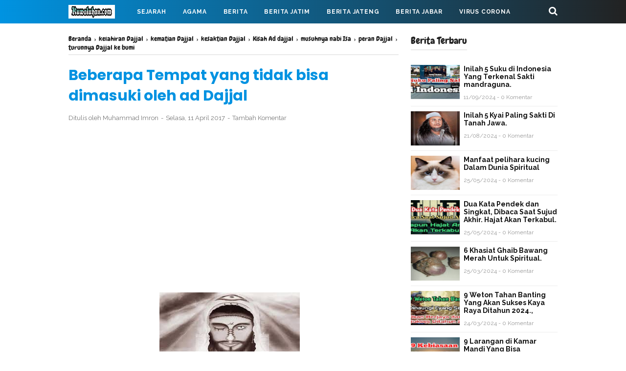

--- FILE ---
content_type: text/html; charset=utf-8
request_url: https://www.google.com/recaptcha/api2/aframe
body_size: 267
content:
<!DOCTYPE HTML><html><head><meta http-equiv="content-type" content="text/html; charset=UTF-8"></head><body><script nonce="reF0LJvFYpcFxbvNXg13xQ">/** Anti-fraud and anti-abuse applications only. See google.com/recaptcha */ try{var clients={'sodar':'https://pagead2.googlesyndication.com/pagead/sodar?'};window.addEventListener("message",function(a){try{if(a.source===window.parent){var b=JSON.parse(a.data);var c=clients[b['id']];if(c){var d=document.createElement('img');d.src=c+b['params']+'&rc='+(localStorage.getItem("rc::a")?sessionStorage.getItem("rc::b"):"");window.document.body.appendChild(d);sessionStorage.setItem("rc::e",parseInt(sessionStorage.getItem("rc::e")||0)+1);localStorage.setItem("rc::h",'1768756357516');}}}catch(b){}});window.parent.postMessage("_grecaptcha_ready", "*");}catch(b){}</script></body></html>

--- FILE ---
content_type: text/javascript; charset=UTF-8
request_url: https://www.kuwaluhan.com/feeds/posts/summary/-/Kisah%20Ad%20dajjal?alt=json-in-script&orderby=updated&max-results=0&callback=randomRelatedIndex
body_size: 34873
content:
// API callback
randomRelatedIndex({"version":"1.0","encoding":"UTF-8","feed":{"xmlns":"http://www.w3.org/2005/Atom","xmlns$openSearch":"http://a9.com/-/spec/opensearchrss/1.0/","xmlns$blogger":"http://schemas.google.com/blogger/2008","xmlns$georss":"http://www.georss.org/georss","xmlns$gd":"http://schemas.google.com/g/2005","xmlns$thr":"http://purl.org/syndication/thread/1.0","id":{"$t":"tag:blogger.com,1999:blog-2531678005817622579"},"updated":{"$t":"2026-01-15T14:39:24.124+07:00"},"category":[{"term":"Berita Jatim"},{"term":"Berita"},{"term":"Berita Jateng"},{"term":"Virus Corona"},{"term":"Kecelakaan"},{"term":"peristiwa"},{"term":"Sejarah"},{"term":"kriminal"},{"term":"Berita Jabar"},{"term":"Ilmu Pengasihan"},{"term":"Amalan Islam"},{"term":"Pesantren"},{"term":"Olahraga"},{"term":"ilmu pelet"},{"term":"Mahabarata"},{"term":"bencana alam"},{"term":"Universitas"},{"term":"Agama"},{"term":"Kota terbesar di Indonesia"},{"term":"Ilmu yang bermanfaat"},{"term":"Pahlawan Nasional"},{"term":"Pesantren Jawa Tengah"},{"term":"Pesantren Banten"},{"term":"Sejarah pesantren"},{"term":"Berita Sulawesi"},{"term":"Asal Usul Persik Kediri"},{"term":"asal usul Kalimantan"},{"term":"Asal usul Aceh Barat"},{"term":"Asal Usul Persebaya"},{"term":"Entertainment"},{"term":"dosa besar"},{"term":"Perang Pandawa dan Kurawa"},{"term":"Asal usul kota Semarang"},{"term":"asal usul Jawa Timur"},{"term":"kisah Nabi dan Raja"},{"term":"Asal Usul Banda Aceh"},{"term":"4 Nabi yang masih hidup"},{"term":"Awal Mula Pontianak"},{"term":"Politik"},{"term":"Asal Usul Arema"},{"term":"Pahlawan Revolusi"},{"term":"Pesantren Jawa Barat"},{"term":"Asal usul Bandung"},{"term":"Asal usul Pulau Bali"},{"term":"Daftar Pahlawan Jateng"},{"term":"asal usul Sri Krishna"},{"term":"3 amalan tak terputus"},{"term":"Asal Usul Kabupaten Kediri"},{"term":"Asal Usul Persib"},{"term":"Asal Usul Persija"},{"term":"Asal usul kota Padang"},{"term":"Jumlah Mukjizat nabi Isa"},{"term":"Raja Medang"},{"term":"Tempat wisata Favorit di Bali"},{"term":"asal usul Ramayana"},{"term":"jodoh muslim"},{"term":"Asal Usul Poso"},{"term":"Awal mula Lampung barat"},{"term":"Kota terbesar di Jambi"},{"term":"Sejarah kerajaan Kediri"},{"term":"azab selingkuh"},{"term":"sejarah Suku Jawa"},{"term":"Asal usul Aceh Barat Daya"},{"term":"Asal usul Kota Denpasar"},{"term":"Asal usul Liecester City FC"},{"term":"Asal usul West Ham United"},{"term":"Asal usul kabupaten Banyumas"},{"term":"Asal usul kota Pekanbaru"},{"term":"Awal Mula Kabupaten Banggai"},{"term":"Raja Singasari"},{"term":"Sifat wanita"},{"term":"asal usul Kerajaan Demak Bintoro"},{"term":"awal mula kerinci"},{"term":"kota Maju di Sumatra Barat"},{"term":"10 Dosa Besar"},{"term":"Asal Usul Persela"},{"term":"Asal usul Aceh Besar"},{"term":"Asal usul Aceh Jaya"},{"term":"Asal usul Barcelona FC"},{"term":"Asal usul Gajah Mada"},{"term":"Asal usul Kabupaten Ciamis"},{"term":"Asal usul Kerajaan Sunda"},{"term":"Asal usul kabupaten Banjar"},{"term":"Asal usul kabupaten Brebes"},{"term":"Berita Jawa Timur"},{"term":"Internasional"},{"term":"Kampus Terbesar di Bandung"},{"term":"Kampus Terkenal di Makassar"},{"term":"Kesenian Jawa Timur"},{"term":"Kisah Ramayana"},{"term":"Pariwisata"},{"term":"Sejarah Kabupaten Bima"},{"term":"Sejarah Kabupaten Langkat"},{"term":"Tanda Jodoh"},{"term":"Wafatnya Nabi Idris"},{"term":"asal usul pangeran Diponegoro"},{"term":"awal mula Lombok Barat"},{"term":"awal mula Mesuji"},{"term":"berdirinya kabupaten Sambas"},{"term":"keturunan Arjuna"},{"term":"tanda akhir zaman"},{"term":"Asal usul Alam Semesta"},{"term":"Asal usul IBLIS"},{"term":"Asal usul Jepara"},{"term":"Asal usul Kabupaten Banjarnegara"},{"term":"Asal usul Kota Banjarmasin"},{"term":"Asal usul Liverpool FC"},{"term":"Asal usul Manchester United"},{"term":"Asal usul Pulau Jawa"},{"term":"Asal usul Tottenham Hotspur"},{"term":"Asal usul kabupaten Balangan"},{"term":"Asal usul kabupaten Blitar"},{"term":"Awal Mula Kabupaten Donggala"},{"term":"Berita Sumatra"},{"term":"Dewa Hindu"},{"term":"Jumlah mukjizat nabi Muhammad"},{"term":"Kampus Terbesar di Jakarta"},{"term":"Karomah sunan Ampel"},{"term":"Kematian Jayadrata"},{"term":"Kematian Pandawa Lima"},{"term":"Kumpulan Mukjizat nabi Yunus"},{"term":"Manfaat Bersholawat"},{"term":"Mukjizat Nabi ISA"},{"term":"Nasab sunan Ampel"},{"term":"Perang Baratayudha Hari Ke Lima"},{"term":"Wafatnya Nabi Adam"},{"term":"agama tertua di dunia"},{"term":"asal usul Kabupaten Jombang"},{"term":"asal usul Sri Rama"},{"term":"awal mula Lampung Selatan"},{"term":"kesaktian Krisna"},{"term":"keturunan nabi Adam"},{"term":"keturunan sunan Kalijaga"},{"term":"kisah Mahabharata"},{"term":"legenda gunung Kelud"},{"term":"mukjizat nabi Nuh"},{"term":"3 Dewa Tertinggi Hindu"},{"term":"Agama terbesar di dunia"},{"term":"Asal Usul Kabupaten Demak"},{"term":"Asal Usul Kabupaten Malang"},{"term":"Asal Usul Mitra Kukar"},{"term":"Asal usul Aceh Tamiang"},{"term":"Asal usul Raja Jayabaya"},{"term":"Asal usul Real Madrid FC"},{"term":"Asal usul kabupaten Bekasi"},{"term":"Asal usul kabupaten Blora"},{"term":"Asal usul kabupaten Cianjur"},{"term":"Awal Mula Kabupaten Alor"},{"term":"Awal Mula Kerajaan Pedir"},{"term":"Awal Mula Landak"},{"term":"Awal Mula Suku Batak"},{"term":"Awal Mula kota Mataram"},{"term":"Berdirinya Ketapang"},{"term":"Ditiupnya Ruh pada Janin"},{"term":"Dosa besar Zina"},{"term":"Faidah Sholawat"},{"term":"Karomah sunan Bonang"},{"term":"Kerajaan KEDIRI"},{"term":"Kota terbesar di Sulawesi"},{"term":"Legenda gunung Semeru"},{"term":"Masuknya Kristen di Indonesia"},{"term":"Mukjizat Nabi Ayub"},{"term":"Mukjizat Nabi Musa"},{"term":"Mukjizat nabi Ibrahim"},{"term":"Pahlawan Indonesia"},{"term":"Penciptaan Bangsa Jin"},{"term":"Sejarah Kerajaan Lamuri"},{"term":"Sejarah Suku Banjar"},{"term":"Siksa Neraka"},{"term":"Surat Yasin"},{"term":"Tokoh Pahlawan Jawa Barat"},{"term":"asal usul Bisma Mahabharata"},{"term":"asal usul Raden Patah"},{"term":"asal usul Sunan Kalijaga"},{"term":"asal usul kota Solo"},{"term":"kematian Gatotkaca"},{"term":"kematian Kurawa"},{"term":"kematian Rahwana"},{"term":"kematian karna"},{"term":"kesaktian Pandawa Lima"},{"term":"keturunan Prabu Siliwangi"},{"term":"kisah sahabat nabi"},{"term":"kota Tertua di Indonesia"},{"term":"mukjizat nabi Adam"},{"term":"7 keajaiban Dunia"},{"term":"Adat Kesenian Banten"},{"term":"Alam Akhirat"},{"term":"Alam Rahim"},{"term":"Asal Usul Demak"},{"term":"Asal usul Dewa Wisnu"},{"term":"Asal usul Ken Arok"},{"term":"Asal usul Stoke City fc"},{"term":"Asal usul Sumatera"},{"term":"Asal usul Sunderland fc"},{"term":"Asal usul kabupaten Tapin"},{"term":"Asal usul kerajaan Ternate"},{"term":"Asal usul kota Surabaya"},{"term":"Awal Mula 50 kota"},{"term":"Awal Mula Kabupaten Belu"},{"term":"Awal Mula Kabupaten Dairi"},{"term":"Awal Mula Kabupaten Lahat"},{"term":"Awal Mula Tanggamus"},{"term":"Berita Banten"},{"term":"Daftar pahlawan Banten"},{"term":"Gunung terbesar Indonesia"},{"term":"Gunung terbesar di Jawa"},{"term":"Jumlah mukjizat nabi Sulaiman"},{"term":"Kampus Terbaik Jawa Tengah"},{"term":"Kampus Terbesar di Medan"},{"term":"Kampus terkenal di Padang"},{"term":"Kerajaan Alengka Diraja"},{"term":"Kesultanan Cirebon"},{"term":"Kota Maju di Jawa Timur"},{"term":"Kota besar di Aceh"},{"term":"Kumpulan Mukjizat nabi Isa"},{"term":"Manfaat Sholat Tahajud"},{"term":"Manfaat Sholat Tasbih"},{"term":"Masuknya Islam ke Indonesia"},{"term":"Masuknya agama Islam ke Indonesia"},{"term":"Mukjizat Nabi Daud"},{"term":"Mukjizat Nabi Hud"},{"term":"Mukjizat Nabi Idris"},{"term":"Penciptaan Nur Muhammad"},{"term":"Perang Baratayudha Hari Ke Enam"},{"term":"Perang Baratayudha Hari Ke Tujuh"},{"term":"Perang Baratayudha Hari Keempat"},{"term":"Primbon Jawa"},{"term":"Sejarah Kabupaten Sambas"},{"term":"Sejarah Kerajaan Peureulak"},{"term":"Sejarah Nias"},{"term":"Sejarah Suku Sasak"},{"term":"asal usul Kerajaan Sriwijaya"},{"term":"asal usul PKI"},{"term":"asal usul Srikandi"},{"term":"asal usul perang Baratayudha"},{"term":"asal usul sunan Ampel"},{"term":"asal usul tanah Jawa"},{"term":"awal mula mempawah"},{"term":"garis keturunan Sunan Kalijaga"},{"term":"gunung tertinggi di Jawa"},{"term":"kematian Bisma"},{"term":"kematian Dajjal"},{"term":"kesaktian pangeran Diponegoro"},{"term":"keturunan Angling Darma"},{"term":"keturunan nabi Syits"},{"term":"kisah Rama dan Shinta"},{"term":"kota terkaya di Indonesia"},{"term":"kumpulan Mukjizat Nabi Daud"},{"term":"manfaat Ayat kursi"},{"term":"mukjizat NABI SULAIMAN"},{"term":"mukjizat nabi Ilyas"},{"term":"mukjizat nabi Khidir"},{"term":"raja Kediri"},{"term":"10 keajaiban Dunia"},{"term":"ASAL usul Presiden Soekarno"},{"term":"Alam Barzah"},{"term":"Alam Dunia"},{"term":"Asal Sultan Hasanuddin"},{"term":"Asal Usul Bogor"},{"term":"Asal Usul Deltras"},{"term":"Asal Usul Imam Bonjol"},{"term":"Asal Usul Jawa Barat"},{"term":"Asal Usul Kerajaan Kediri"},{"term":"Asal Usul Muhammadiyah"},{"term":"Asal Usul Nu"},{"term":"Asal Usul Persis Solo"},{"term":"Asal usul Jayakatwang"},{"term":"Asal usul Ken Dedes"},{"term":"Asal usul Kerajaan Sunda Galuh"},{"term":"Asal usul Lebak Banten"},{"term":"Asal usul Suku Tengger"},{"term":"Asal usul Swansea City"},{"term":"Asal usul kabupaten Cirebon"},{"term":"Asal usul kabupaten Grobogan"},{"term":"Asal usul kabupaten Indramayu"},{"term":"Asal usul kabupaten Jember"},{"term":"Asal usul kabupaten Pasuruan"},{"term":"Asal usul kerajaan Tidore"},{"term":"Asal usul kota Bukittinggi"},{"term":"Asal usul kota Pagaralam"},{"term":"Awal Mula Kota Pariaman"},{"term":"Awal Mula Lampung timur"},{"term":"Awal Mula Suku Sunda"},{"term":"Awal Mula kabupaten Asahan"},{"term":"Azab Zina"},{"term":"Azab makan Harta Anak Yatim"},{"term":"Azab orang zina"},{"term":"Berita Jakarta"},{"term":"Daftar Kampus Jawa Timur"},{"term":"Dosa Besar Musrik"},{"term":"Dosa besar durhaka pada orang tua"},{"term":"Faidah Baca Istighfar"},{"term":"Faidah Besar Bertasbih"},{"term":"Gedung Tertinggi di Dunia"},{"term":"Hukum Membuka Aib Orang lain"},{"term":"Hukum menikahi wanita hamil"},{"term":"Kampus terbaik di Jawa Barat"},{"term":"Karomah sunan Kalijaga"},{"term":"Kematian Sengkuni"},{"term":"Kerajaan Kahuripan"},{"term":"Kerajaan Mataram"},{"term":"Kesenian Adat Banda Aceh"},{"term":"Kesenian Asal Sumatera Selatan"},{"term":"Kesenian tradisional Sumatera Barat"},{"term":"Kholifah Ali bin Abi​ Tholib"},{"term":"Kholifah Umar bin Khattab"},{"term":"Kota besar di Jawa Timur"},{"term":"Legenda Gunung Bromo"},{"term":"Mukjizat Nabi Yusuf"},{"term":"Nama Pahlawan Nasional"},{"term":"Narkoba"},{"term":"Penciptaan Manusia Pertama"},{"term":"Pertemuan Adam dan Hawa"},{"term":"Pesantren Yogyakarta"},{"term":"Runtuhnya kerajaan Singasari"},{"term":"Sejarah Kota Binjai"},{"term":"Sejarah Kota Medan"},{"term":"Sejarah SUNAN Bonang"},{"term":"Sejarah kabupaten Agam"},{"term":"Sejarah kabupaten Bireuen"},{"term":"Sejarah kabupaten batubara"},{"term":"Sejarah kesultanan Banten"},{"term":"Wafatnya Nabi Daud"},{"term":"Wafatnya Nabi Nuh"},{"term":"asal usul Ali bin Abi Thalib"},{"term":"asal usul Ustman bin Affan"},{"term":"asal usul candi Borobudur"},{"term":"asal usul gunung Kelud"},{"term":"awal mula Lombok Tengah"},{"term":"berdirinya Jawa Timur"},{"term":"berdirinya kabupaten Bungo"},{"term":"dampak letusan gunung Krakatau"},{"term":"dosa besar selingkuh"},{"term":"kampus Terkenal di Medan"},{"term":"kampus terkenal di Banjarmasin"},{"term":"keangkeran tanah Jawa"},{"term":"kematian Abimanyu"},{"term":"keturunan Bima"},{"term":"keturunan raja Jayabaya"},{"term":"keturunan sunan Bonang"},{"term":"kisah Dewi Sekartaji"},{"term":"kisah nabi Nuh"},{"term":"kota terbesar di Jawa tengah"},{"term":"kota terpadat Indonesia"},{"term":"kumpulan Mukjizat Nabi Ibrahim"},{"term":"penciptaan langit dan bumi"},{"term":"runtuhnya kerajaan Majapahit"},{"term":"10 daftar orang terkaya Indonesia"},{"term":"Agama di Indonesia dan Kitab Suci"},{"term":"Amalan bulan Ramadhan"},{"term":"Asal Pattimura"},{"term":"Asal Sultan Trenggono"},{"term":"Asal Usul Dharmasraya"},{"term":"Asal Usul Gresik United"},{"term":"Asal Usul Hayam Wuruk"},{"term":"Asal Usul Imam Maliki"},{"term":"Asal Usul Kabupaten Agam"},{"term":"Asal Usul Kabupaten Banyuasin"},{"term":"Asal Usul Kabupaten Banyuwangi"},{"term":"Asal Usul Kebumen"},{"term":"Asal Usul Kerajaan Majapahit"},{"term":"Asal Usul Kerajaan Tarumanagara"},{"term":"Asal Usul Kota Jakarta"},{"term":"Asal Usul Kota Kediri"},{"term":"Asal Usul Kota Langsa"},{"term":"Asal Usul Madura United"},{"term":"Asal Usul Musi Banyuasin"},{"term":"Asal Usul PANCASILA"},{"term":"Asal Usul PSS Sleman"},{"term":"Asal Usul Pasaman"},{"term":"Asal Usul Persibo"},{"term":"Asal Usul Persipura Jayapura"},{"term":"Asal Usul Suku Jawa"},{"term":"Asal usul Abu Bakar As Shiddiq"},{"term":"Asal usul Arsenal FC"},{"term":"Asal usul Banyumas"},{"term":"Asal usul Imam Hambali"},{"term":"Asal usul Imam Hanafi"},{"term":"Asal usul Kabupaten Batang"},{"term":"Asal usul Kabupaten Klaten"},{"term":"Asal usul Kabupaten Lamongan"},{"term":"Asal usul Kabupaten Pati"},{"term":"Asal usul Majapahit"},{"term":"Asal usul Raja Santanu"},{"term":"Asal usul Subadra"},{"term":"Asal usul Sugriwa dan Subali"},{"term":"Asal usul kabupaten Boyolali"},{"term":"Asal usul kabupaten Hulu Sungai Selatan"},{"term":"Asal usul kabupaten Madiun"},{"term":"Asal usul kota Bekasi"},{"term":"Asal usul kota Bogor"},{"term":"Awal Mula Dompu"},{"term":"Awal Mula Kota Palu"},{"term":"Awal Mula Lombok Timur"},{"term":"Awal Mula Minahasa"},{"term":"Awal Mula kabupaten Majene"},{"term":"Awal Mula kota Bima"},{"term":"Awal Mula kota Palembang"},{"term":"Awal masuknya agama Hindu di Indonesia"},{"term":"Awal mula Kerajaan Jeumpa"},{"term":"Ayat Kursi"},{"term":"Azab bunuh diri"},{"term":"Berdirinya Kerajaan Sriwijaya"},{"term":"Berdirinya Kota Denpasar"},{"term":"Berdirinya kabupaten Lahat"},{"term":"Ciri ciri DAJJAL"},{"term":"Daftar kota tertua Indonesia"},{"term":"Faidah baca ayat kursi"},{"term":"Gunung Tertinggi di dunia"},{"term":"Gunung terbesar di Asia"},{"term":"Jumlah mukjizat nabi Yahya"},{"term":"Kampus Terbesar di Jawa Tengah"},{"term":"Kampus Terbesar di Jawa Timur"},{"term":"Kampus Terkenal di Balikpapan"},{"term":"Kampus terkenal di Ambon"},{"term":"Karomah sunan Drajat"},{"term":"Karomah sunan Gresik"},{"term":"Kelahiran dewa Siwa"},{"term":"Kematian Baladewa"},{"term":"Kematian Basudewa Krisna"},{"term":"Kematian Drestadyumna"},{"term":"Kematian Raja Salya"},{"term":"Kemuliaan Sholat Hajat"},{"term":"Kerajaan Salakanagara"},{"term":"Kesenian Asal Kalimantan Barat"},{"term":"Kesenian Sumatera Utara"},{"term":"Kesenian Tradisional Jawa Tengah"},{"term":"Keturunan Raja Jawa"},{"term":"Kota Maju di Aceh"},{"term":"Kota Terbesar di Kalimantan Barat"},{"term":"Kota Terbesar di Lampung"},{"term":"Kota Terbesar di Riau"},{"term":"Kota terbesar di Jawa barat"},{"term":"Kumpulan Mukjizat Nabi Yahya"},{"term":"Kumpulan Mukjizat nabi Muhammad"},{"term":"Legenda Gunung Klotok"},{"term":"Legenda Nyi Roro Kidul"},{"term":"Leluhur Suku Melayu"},{"term":"Manfaat Beristighfar"},{"term":"Manfaat Sholat Taubat"},{"term":"Manfaat tumbuhan"},{"term":"Masjid Tertua Di Indonesia"},{"term":"Masuknya Islam ke Tanah Jawa"},{"term":"Mukjizat Nabi Luth"},{"term":"Mukjizat nabi Yunus"},{"term":"Munculnya Dajjal"},{"term":"Pahlawan Nasional Indonesia"},{"term":"Pakuan Pajajaran"},{"term":"Pasukan Mongol"},{"term":"Pembantaian PKI Indonesia"},{"term":"Pemberantasan G-30 S pki"},{"term":"Penciptaan Malaikat dalam Islam"},{"term":"Penciptaan Nabi Adam"},{"term":"Perang Baratayudha Hari Ke Delapan"},{"term":"Perang Baratayudha Hari Ke Sembilan"},{"term":"Perang Baratayudha Hari Ke Sepuluh ke-10"},{"term":"Perang Baratayudha Hari Ke-11"},{"term":"Perang Baratayudha Hari Ke-13"},{"term":"Perang Baratayudha Hari Ke-14"},{"term":"Perang Baratayudha Hari Kedua"},{"term":"Perang Baratayudha Hari Ketiga"},{"term":"Perang Baratayudha hari ke-15"},{"term":"Pertempuran Siwa vs Wisnu"},{"term":"Runtuhnya kerajaan Kediri"},{"term":"Sejarah Kalimantan"},{"term":"Sejarah Kerajaan Kahuripan"},{"term":"Sejarah kerajaan Kalingga"},{"term":"Sejarah kota Jambi"},{"term":"Sejarah suku Banten"},{"term":"Sejarah sunan gunung jati"},{"term":"Surawisesa"},{"term":"Tanda turunnya Dajjal ke bumi"},{"term":"Tempat Wisata Jawa Timur"},{"term":"Terbentuknya Kerajaan Sunda"},{"term":"Terbentuknya Nhadhotul Ulama"},{"term":"Tragedi Plosoklaten"},{"term":"Wafatnya Abu Bakar As Siddiq"},{"term":"Wafatnya Nabi Muhammad"},{"term":"Wafatnya Umar bin Khattab"},{"term":"Wisata favorit di Banyuwangi"},{"term":"asal usul Bandung Bondowoso"},{"term":"asal usul Hanoman"},{"term":"asal usul Mahabharata"},{"term":"asal usul Umar bin Khatab"},{"term":"asal usul bung Hatta"},{"term":"asal usul kemerdekaan Indonesia"},{"term":"awal mula kota Bitung"},{"term":"berdirinya kabupaten Bombana"},{"term":"ciri ciri imam Mahdi"},{"term":"ciri ciri kematian"},{"term":"dialog Iblis dengan Nabi Muhammad"},{"term":"dialog Iblis kepada Nabi Muhammad"},{"term":"garis keturunan Brawijaya"},{"term":"garis keturunan Nabi Ibrahim"},{"term":"gunung tertinggi di Jawa Timur"},{"term":"isi RAMALAN JAYABAYA"},{"term":"jumlah mukjizat nabi Zakaria"},{"term":"kampus favorit di Makassar"},{"term":"kematian drona"},{"term":"kerajaan Majapahit"},{"term":"kesaktian Bima"},{"term":"keturunan nabi Ibrahim"},{"term":"keturunan nabi Nuh"},{"term":"kisah Dewi Kilisuci"},{"term":"kisah Walisongo"},{"term":"kota terbesar di Jawa Timur"},{"term":"kota termiskin di Indonesia"},{"term":"kumpulan Mukjizat Nabi Musa"},{"term":"kumpulan Mukjizat Nabi Sulaiman"},{"term":"manfaat Sholawat"},{"term":"mukjizat nabi Zakaria"},{"term":"pertemuan nabi Musa dengan Nabi Khidir"},{"term":"pria sejati"},{"term":"raja raja Majapahit"},{"term":"surat Al-Baqoroh"},{"term":"tanda munculnya imam Mahdi"},{"term":"tugas Nabi ISA"},{"term":"turunnya Al-Quran"},{"term":"Adik Krishna"},{"term":"Agama Islam Tertua Di Dunia"},{"term":"Alam Ruh"},{"term":"Amalan Kaya raya"},{"term":"Asal Pati Unus"},{"term":"Asal Usul Abimanyu"},{"term":"Asal Usul Aceh Singkil"},{"term":"Asal Usul Baladewa"},{"term":"Asal Usul Bangsa Yadawa"},{"term":"Asal Usul Bhinneka Tnggal Ika"},{"term":"Asal Usul Deli Serdang"},{"term":"Asal Usul Kabupaten Muna"},{"term":"Asal Usul LDII"},{"term":"Asal Usul PSIS SEMARANG"},{"term":"Asal Usul Persiba Bantul"},{"term":"Asal Usul Raja Salya"},{"term":"Asal usul Bani Israil"},{"term":"Asal usul Bani Umayyah"},{"term":"Asal usul Chelsea"},{"term":"Asal usul Dewa Siwa"},{"term":"Asal usul Dewi Amba"},{"term":"Asal usul Dewi Shinta"},{"term":"Asal usul Drupada"},{"term":"Asal usul Hull City"},{"term":"Asal usul Imam Syafi'i"},{"term":"Asal usul Kabupaten Cilacap"},{"term":"Asal usul Kabupaten Ngawi"},{"term":"Asal usul Keris Mpu Gandring"},{"term":"Asal usul Kota Banjarbaru"},{"term":"Asal usul Laksmana"},{"term":"Asal usul Mandodari"},{"term":"Asal usul PS TNI"},{"term":"Asal usul Raja Kangsa"},{"term":"Asal usul Reog Ponorogo"},{"term":"Asal usul Sulawesi"},{"term":"Asal usul Sunan Drajat"},{"term":"Asal usul Syekh Kholil"},{"term":"Asal usul kabupaten Badung"},{"term":"Asal usul kabupaten Lumajang"},{"term":"Asal usul kabupaten Mamuju"},{"term":"Asal usul kabupaten Ogan Ilir"},{"term":"Asal usul kabupaten Pacitan"},{"term":"Asal usul kabupaten Ponorogo"},{"term":"Asal usul kabupaten Sigi"},{"term":"Asal usul kabupaten Tuban"},{"term":"Asal usul yakjuj makjuj"},{"term":"Awal Mula Bandar Lampung"},{"term":"Awal Mula Karimun"},{"term":"Awal Mula Kolaka"},{"term":"Awal Mula Kota Dumai"},{"term":"Awal Mula Kota Poso"},{"term":"Awal Mula Padang Pariaman"},{"term":"Awal Mula Sumbawa"},{"term":"Awal Mula kabupaten Bombana"},{"term":"Awal Mula kabupaten Buton"},{"term":"Awal Mula kabupaten Konawe"},{"term":"Awal Mula kabupaten Langkat"},{"term":"Awal mula Kerajaan Linge"},{"term":"Awal mula pesawaran"},{"term":"Azab Orang Munafik"},{"term":"Azab Syirik"},{"term":"Berdirinya Bolaang Mongondow"},{"term":"Berdirinya Kabupaten Asahan"},{"term":"Berdirinya Kabupaten Banyuasin"},{"term":"Berdirinya Kabupaten Blitar"},{"term":"Berdirinya Kabupaten Sidoarjo"},{"term":"Berdirinya Kerajaan Majapahit"},{"term":"Berdirinya kabupaten Balangan"},{"term":"Berdirinya kabupaten Trenggalek"},{"term":"Berita kriminalitas"},{"term":"Bisnis QNET"},{"term":"Cerita Wafatnya Nabi Ibrahim"},{"term":"Ciri ciri Lailatul Qodar"},{"term":"Daftar Kabupaten termiskin di Indonesia"},{"term":"Daftar kota Termaju di Jawa Timur"},{"term":"Daftar kota besar di Papua"},{"term":"Dewi Rukmini"},{"term":"Dialog Iblis Dengan Fir'aun"},{"term":"Dosa Besar Riba"},{"term":"Gereja Tertua di Indonesia"},{"term":"Gunung Aktif di Jawa"},{"term":"Hukum Ngrasani"},{"term":"Hukum makan Harta Riba"},{"term":"Joko Tarub"},{"term":"Kabupaten Terbesar di Bengkulu"},{"term":"Kabupaten Terbesar di Jawa Tengah"},{"term":"Kabupaten Terbesar di Jawa Timur"},{"term":"Kabupaten Terbesar di Sumatera Barat"},{"term":"Kabupaten Terpadat di Kalimantan Barat"},{"term":"Kabupaten termiskin di Jawa Timur"},{"term":"Kampus Terbesar di Bontang"},{"term":"Kampus Terbesar di Jawa Barat"},{"term":"Kampus Terbesar di Kediri"},{"term":"Kampus Terbesar di Malang"},{"term":"Kampus Terbesar di Yogyakarta"},{"term":"Kampus terkenal di Bali"},{"term":"Kampus terkenal di Kupang"},{"term":"Kampus terkenal di Mataram"},{"term":"Karomah Sunan Kudus"},{"term":"Keemasan kerajaan Majapahit"},{"term":"Kehidupan Manusia di Alam Ruh"},{"term":"Keistimewaan Puasa Rojab"},{"term":"Kelahiran dewa Brahma"},{"term":"Kelompok suku Terbesar di Indonesia"},{"term":"Kematian Aswatama"},{"term":"Kematian Drupadi"},{"term":"Kematian Indrajit"},{"term":"Kematian pasukan Kurawa"},{"term":"Kerajaan Galuh"},{"term":"Kerajaan Jawa"},{"term":"Kerajaan Mojopahit"},{"term":"Kerajaan Ramayana"},{"term":"Kerajaan Sriwijaya"},{"term":"Kesaktian Adipati karna"},{"term":"Kesaktian Arjuna Pandawa"},{"term":"Kesaktian Jendral Soedirman"},{"term":"Kesenian Tradisional Jawa Barat"},{"term":"Kesultanan Lamuri"},{"term":"Keturunan Brawijaya V"},{"term":"Keturunan Syekh Abdul Qodir Jaelani"},{"term":"Kisah Dewi Srikandi"},{"term":"Kisah Isra' Mi'raj Nabi Muhammad"},{"term":"Kisah Nabi idris as"},{"term":"Kisah Raden Wijaya"},{"term":"Kisah Roro Jonggrang"},{"term":"Konflik Palestina vs Israel"},{"term":"Kota Besar di Indonesia"},{"term":"Kota Maju di Banten"},{"term":"Kota Terbesar di Sumatera Barat"},{"term":"Kota Terpadat di Dunia"},{"term":"Kumpulan Mukjizat Nabi Shaleh"},{"term":"Kumpulan Mukjizat Nabi Yusuf"},{"term":"Legenda Putri Kediri"},{"term":"Leluhur Suku Bali"},{"term":"Leluhur Suku Dayak"},{"term":"Letusan Gunung Kelud"},{"term":"Letusan Gunung Terbesar Indonesia"},{"term":"Letusan Gunung Terbesar di dunia"},{"term":"Manfaat Bertasbih"},{"term":"Manfaat air zam-zam"},{"term":"Masa Kholifah Ustman bin Affan"},{"term":"Masjid terbesar di Dunia"},{"term":"Masuknya Belanda ke Indonesia"},{"term":"Mukjizat Nabi Harun"},{"term":"Mukjizat Nabi Muhammad SAW"},{"term":"Mukjizat Nabi Yahya"},{"term":"Nabi ULUL AZMI"},{"term":"Nama Pahlawan Bangsa"},{"term":"Nasab Syekh Jumadil Kubro"},{"term":"Nasab sunan gunung jati"},{"term":"Negara Terbesar di Dunia"},{"term":"Negara tertua di dunia"},{"term":"Nenek Moyang Bangsa Indonesia"},{"term":"News"},{"term":"Orang terkaya di ASIA"},{"term":"Pahlawan dari Jatim"},{"term":"Pendiri Cirebon"},{"term":"Pendiri Kerajaan Demak"},{"term":"Pendiri NU"},{"term":"Perang Badar"},{"term":"Perang Baratayudha"},{"term":"Perang Baratayudha Hari Ke-12"},{"term":"Perang Baratayudha Hari Ke-16"},{"term":"Pondok pesantren terbaik di Jawa tengah"},{"term":"Pulau terbesar di dunia"},{"term":"Raja Jawa"},{"term":"Raja Sunda Galuh"},{"term":"Runtuhnya Kerajaan Pajajaran"},{"term":"Sejarah 4 Mazhab"},{"term":"Sejarah Banda Aceh"},{"term":"Sejarah Gunung Agung"},{"term":"Sejarah Jaranan Kepang"},{"term":"Sejarah Kabupaten Bener Meriah"},{"term":"Sejarah Kabupaten Buton"},{"term":"Sejarah Kabupaten Pidie"},{"term":"Sejarah Kerajaan Sumedang Larang"},{"term":"Sejarah Ketapang"},{"term":"Sejarah PKI INDONESIA"},{"term":"Sejarah Suku Minangkabau"},{"term":"Sejarah Suku Simalungun"},{"term":"Sejarah kerajaan Galunggung"},{"term":"Sejarah kerajaan Jenggala"},{"term":"Sejarah kota Bandung"},{"term":"Sejarah kota Bukittinggi"},{"term":"Sejarah kota Manado"},{"term":"Sejarah nabi Isa"},{"term":"Sejarah samudera pasai"},{"term":"Sejarah tanah Jawa"},{"term":"Siksa Kubur"},{"term":"Silsilah Sunan Drajat"},{"term":"Sumpah Palapa Gajah Mada"},{"term":"Tanda tanda Kematian"},{"term":"Tanda tanda Terkena Sihir"},{"term":"Terbentuknya Kabupaten Bireuen"},{"term":"Terpecahnya Agama Islam"},{"term":"Turunnya nabi Isa"},{"term":"Urutan kota Maju Jawa barat"},{"term":"Wafatnya Nabi Yahya"},{"term":"Wangsa Syailendra"},{"term":"Wisata Favorit di Jember"},{"term":"asal usul Aswatama"},{"term":"asal usul Dewi Kilisuci"},{"term":"asal usul Dewi Sekartaji"},{"term":"asal usul IMAM MAHDI"},{"term":"asal usul Kartini"},{"term":"asal usul Mataram Kuno"},{"term":"asal usul Mongol"},{"term":"asal usul Perang dunia ke-1"},{"term":"asal usul Perang dunia ke-2"},{"term":"asal usul Walisongo"},{"term":"asal usul candi Prambanan"},{"term":"asal usul gunung Semeru"},{"term":"awal mula Banyuasin"},{"term":"awal mula Bukittinggi"},{"term":"azab Durhaka kepada Orangtua"},{"term":"dialog iblis dengan Rosulalloh SAW"},{"term":"doa nabi Yunus"},{"term":"faidah Malam Lailatul Qodar"},{"term":"faidah baca surat Al-Baqoroh"},{"term":"gunung tertinggi di pulau Jawa"},{"term":"jumlah mukjizat nabi ilyasa"},{"term":"kabupaten Terbesar di Kalimantan Selatan"},{"term":"kampus favorit di Surabaya"},{"term":"kampus terbaik di Aceh"},{"term":"kampus terkenal di Palembang"},{"term":"kampus terkenal di Palu"},{"term":"kelahiran Krisna"},{"term":"kelahiran Rahwana"},{"term":"kesaktian Arjuna"},{"term":"kesaktian Gatotkaca"},{"term":"kesaktian sunan Ampel"},{"term":"kesaktian sunan Bonang"},{"term":"keturunan Hayam Wuruk"},{"term":"keturunan Pandawa Lima"},{"term":"keturunan kerajaan Demak"},{"term":"keturunan sunan Muria"},{"term":"keturunan sunan gunung jati"},{"term":"kisah Anoman"},{"term":"kisah Nabi daud"},{"term":"kisah ashabul Kahfi"},{"term":"kisah nabi Musa"},{"term":"kisah nabi Syits"},{"term":"kisah para Nabi"},{"term":"kisah reog Ponorogo"},{"term":"kisah sunan Kalijaga"},{"term":"korban Letusan Tambora"},{"term":"korban QNET"},{"term":"kota besar dan kota Maju Indonesia"},{"term":"kota tertua Indonesia"},{"term":"kota tertua di Jawa Timur"},{"term":"legenda gunung Arjuno"},{"term":"manfaat surat Yasin"},{"term":"manfaat surat Yusuf"},{"term":"mukjizat nabi Ismail"},{"term":"mukjizat nabi Yakub"},{"term":"pasukan tartar ke Jawa"},{"term":"pembantaian Pki Kediri"},{"term":"pembantaian massal PKI"},{"term":"pembantaian massal di Kediri"},{"term":"peristiwa nabi Nuh"},{"term":"proses janin dalam kandungan"},{"term":"sejarah Walisongo"},{"term":"sejarah kabupaten Dairi"},{"term":"sifat pria"},{"term":"silsilah nabi Ibrahim"},{"term":"silsilah sunan Kalijaga"},{"term":"10 Keyword Terlarang"},{"term":"4 Mazhab dalam Islam"},{"term":"Adik Sri Rama"},{"term":"Alloh menciptakan Alam Semesta"},{"term":"Amal jariyah"},{"term":"Amalan dibulan Ramadhan"},{"term":"Amangkurat I"},{"term":"Anusapati"},{"term":"Arti hari dalam seminggu"},{"term":"Asal Pangeran Antasari"},{"term":"Asal Putri Kalinyamat"},{"term":"Asal Usul Aceh Darussalam"},{"term":"Asal Usul Aceh Selatan"},{"term":"Asal Usul Bali United"},{"term":"Asal Usul Bhayangkara United"},{"term":"Asal Usul Bireuen"},{"term":"Asal Usul Dewi Gangga"},{"term":"Asal Usul KH Hasyim Asy'ari"},{"term":"Asal Usul Kabupaten Karo"},{"term":"Asal Usul Kabupaten Nias"},{"term":"Asal Usul Kabupaten Sumedang"},{"term":"Asal Usul Karawang"},{"term":"Asal Usul Kerajaan Romawi"},{"term":"Asal Usul Kota BATU"},{"term":"Asal Usul Kota Prabumulih"},{"term":"Asal Usul Masuknya Islam di Aceh"},{"term":"Asal Usul Parigi Moutong"},{"term":"Asal Usul Sunan Geseng"},{"term":"Asal Usul Wibisana"},{"term":"Asal Usul kepulauan Sangihe"},{"term":"Asal mula Kota Manokwari"},{"term":"Asal usul ASWATAMA Mahabharata"},{"term":"Asal usul Aceh Utara"},{"term":"Asal usul Atletico Madrid FC"},{"term":"Asal usul Bangkalan"},{"term":"Asal usul Barito Putra FC"},{"term":"Asal usul Bengawan Solo"},{"term":"Asal usul Cianjur"},{"term":"Asal usul Dasamuka"},{"term":"Asal usul Dewa Brahma"},{"term":"Asal usul Dewi madrim"},{"term":"Asal usul Dinasti Yuan"},{"term":"Asal usul Drestadyumna"},{"term":"Asal usul Dretarastra"},{"term":"Asal usul Drona Mahabharata"},{"term":"Asal usul Espanyol FC"},{"term":"Asal usul Everton FC"},{"term":"Asal usul Fulham FC"},{"term":"Asal usul Gayo Lues"},{"term":"Asal usul Jawa Tengah"},{"term":"Asal usul Jumadil Kubro"},{"term":"Asal usul Kabupaten Jepara"},{"term":"Asal usul Kabupaten Tanah Bumbu"},{"term":"Asal usul Kapuas"},{"term":"Asal usul Kendal"},{"term":"Asal usul Kerajaan Sumedang Larang"},{"term":"Asal usul Kerajaan widarba"},{"term":"Asal usul Kesultanan Banten"},{"term":"Asal usul Kotabaru"},{"term":"Asal usul Kunti Mahabharata"},{"term":"Asal usul Malaikat"},{"term":"Asal usul Mataram Islam"},{"term":"Asal usul Mojokerto"},{"term":"Asal usul Muara Enim"},{"term":"Asal usul Nyi Blorong"},{"term":"Asal usul PSM Makasar"},{"term":"Asal usul Padangpanjang"},{"term":"Asal usul Pandeglang"},{"term":"Asal usul Parasurama"},{"term":"Asal usul Parikesit"},{"term":"Asal usul Penguasa Laut Selatan"},{"term":"Asal usul Perseru Serui"},{"term":"Asal usul Pidie Jaya"},{"term":"Asal usul Qabil dan Habil"},{"term":"Asal usul Real Betis FC"},{"term":"Asal usul Satyaki"},{"term":"Asal usul Semar"},{"term":"Asal usul Sepakbola"},{"term":"Asal usul Serang Banten"},{"term":"Asal usul Simeulue"},{"term":"Asal usul Sultan Agung"},{"term":"Asal usul Tahlil"},{"term":"Asal usul Tangerang"},{"term":"Asal usul Wali Abdal"},{"term":"Asal usul Widura Mahabharata"},{"term":"Asal usul kabupaten Bangli"},{"term":"Asal usul kabupaten Garut"},{"term":"Asal usul kabupaten Hulu Sungai Tengah"},{"term":"Asal usul kabupaten Klungkung"},{"term":"Asal usul kabupaten Siak"},{"term":"Asal usul kabupaten Solok"},{"term":"Asal usul kabupaten Tulungagung"},{"term":"Asal usul kabupaten empat Lawang"},{"term":"Asal usul kabupaten labuhan batu"},{"term":"Asal usul kerajaan Madra"},{"term":"Asal usul kesultanan Peureulak"},{"term":"Asal usul kota Lhokseumawe"},{"term":"Asal usul kota Lubuklinggau"},{"term":"Asal usul kota Palangkaraya"},{"term":"Asal usul kota Sabang"},{"term":"Awal Mula Bangka Belitung"},{"term":"Awal Mula Bani Abbasiyah"},{"term":"Awal Mula Bengkalis"},{"term":"Awal Mula Kabupaten Rokan Hilir"},{"term":"Awal Mula Kerajaan Lamuri"},{"term":"Awal Mula Kota Pematangsiantar"},{"term":"Awal Mula Kota Tomohon"},{"term":"Awal Mula Kupang"},{"term":"Awal Mula Lampung Utara"},{"term":"Awal Mula Lombok Utara"},{"term":"Awal Mula Ogan Komering Ilir"},{"term":"Awal Mula Ogan Komering Ulu"},{"term":"Awal Mula Samosir"},{"term":"Awal Mula Suku Betawi"},{"term":"Awal Mula Suku Dayak"},{"term":"Awal Mula Tapanuli Tengah"},{"term":"Awal Mula Tulang Bawang"},{"term":"Awal Mula kabupaten Mamasa"},{"term":"Awal Mula kepulauan Sangihe"},{"term":"Awal Mula kota Sibolga"},{"term":"Awal Mula kota Solok"},{"term":"Awal mula Batam"},{"term":"Azab minum Khamr"},{"term":"Azab pemabuk"},{"term":"Berdirinya Kabupaten Barito Selatan"},{"term":"Berdirinya Kabupaten Batang"},{"term":"Berdirinya Kabupaten Buol"},{"term":"Berdirinya Kabupaten Kapuas"},{"term":"Berdirinya Kabupaten Nganjuk"},{"term":"Berdirinya Kabupaten Tulung Agung"},{"term":"Berdirinya Kerajaan Tarumanagara"},{"term":"Berdirinya Kesultanan Lamuri"},{"term":"Berdirinya Kota Banjarmasin"},{"term":"Berdirinya Kota Jakarta"},{"term":"Berdirinya Kota Medan"},{"term":"Berdirinya Pacitan"},{"term":"Berdirinya Parigi Moutong"},{"term":"Berdirinya kabupaten Donggala"},{"term":"Berdirinya kabupaten Probolinggo"},{"term":"Berdirinya kabupaten Sintang"},{"term":"Berdirinya kabupaten kerinci"},{"term":"Berdirinya kota Manado"},{"term":"Berdirinya kota Palu"},{"term":"Berdirinya kota Poso"},{"term":"Biografi Joko Widodo"},{"term":"Biografi Pakubuwono"},{"term":"Biografi Prabu Adji Putih"},{"term":"Bulan Ramadhan"},{"term":"Cara menangkal Santet"},{"term":"Cara menghindari Fitnah DAJJAL"},{"term":"Cerita Tutur Tinular"},{"term":"Ciri ciri wanita hamil"},{"term":"Daftar Gereja Tertua"},{"term":"Daftar Kabupaten di Jawa tengah"},{"term":"Daftar Kampus Jawa Barat"},{"term":"Daftar Kota Tua Dunia"},{"term":"Daftar Pondok terbesar Jawa tengah"},{"term":"Daftar Suku di Indonesia"},{"term":"Daftar gunung tertinggi Jawa Timur"},{"term":"Daftar kesenian Banda Aceh"},{"term":"Daftar kota Maju Jawa barat"},{"term":"Daftar kota Maju di Aceh"},{"term":"Daftar kota Maju di Jawa tengah"},{"term":"Daftar kota banyak wanita Cantik di Indonesia"},{"term":"Daftar kota besar Indonesia"},{"term":"Daftar pabrik Rokok Terbesar di Indonesia"},{"term":"Daftar wisata kota Malang"},{"term":"Dampak Letusan Gunung Tambora"},{"term":"Diangkatnya Nabi Isa ke langit"},{"term":"Dikabulkannya Segala Doa"},{"term":"Dosa Besar Bunuh Diri"},{"term":"Dosa Bicarakan Keburukan orang lain"},{"term":"Dosa Makan Harta Anak Yatim"},{"term":"Dosa syirik"},{"term":"Faidah Sholat Tahajud"},{"term":"Faidah baca surat Al-Kahfi"},{"term":"Garis Keturunan Pandawa"},{"term":"Garis Keturunan Raden Patah"},{"term":"Gereja Terbesar"},{"term":"Gereja Terbesar di Indonesia"},{"term":"Gunung Aktif Di Indonesia"},{"term":"Gunung Tertinggi di Jawa Tengah"},{"term":"Hadist Tentang janin"},{"term":"Hal yang Batalkan Puasa"},{"term":"Hukum Lesbian"},{"term":"Hukum Menjawab Adzan"},{"term":"Hukum zina"},{"term":"Iblis diLempar ke bumi"},{"term":"Istri Arjuna"},{"term":"Istri Krisna"},{"term":"JASA PRESIDEN SOEKARNO"},{"term":"Joko Tingkir"},{"term":"Jumlah Wali Abdal"},{"term":"Kabupaten Terbesar di Sumatera Utara"},{"term":"Kabupaten terkecil di Jawa Timur"},{"term":"Kabupaten termiskin di Indonesia"},{"term":"Kampus Terbaik di Jawa Timur"},{"term":"Kampus Terbesar Bekasi"},{"term":"Kampus Terbesar di Banjarmasin"},{"term":"Kampus Terbesar di Lampung"},{"term":"Kampus Terbesar di Pontianak"},{"term":"Kampus Terbesar di Semarang"},{"term":"Kampus Terbesar di Solo"},{"term":"Kampus Terbesar di Surabaya"},{"term":"Kampus Terkenal di Bengkulu"},{"term":"Kampus Terkenal di Bogor"},{"term":"Kampus Terkenal di Parepare"},{"term":"Kampus Terkenal di Samarinda"},{"term":"Kampus terkenal di Malang"},{"term":"Kampus terkenal di Papua"},{"term":"Karomah sunan Muria"},{"term":"Karomah sunan gunung jati"},{"term":"Kaum nabi Ibrohim"},{"term":"Kehidupan Alam Barzah"},{"term":"Kejayaan Utsmaniyah"},{"term":"Kejayaan kerajaan Pajajaran"},{"term":"Kekalahan Abimanyu"},{"term":"Kekalahan Bisma"},{"term":"Kelahiran Abimanyu"},{"term":"Kelahiran Bung Hatta"},{"term":"Kelahiran Nabi Muhammad"},{"term":"Kelahiran Srikandi Mahabharata"},{"term":"Keluarga Sri Krishna"},{"term":"Kematian Drupada"},{"term":"Kematian Jayakatwang"},{"term":"Kematian Kumbakarna"},{"term":"Kematian Pasukan Pandawa"},{"term":"Kematian Pradyumna"},{"term":"Kematian Raja Kangsa"},{"term":"Kematian Satyaki"},{"term":"Kematian Wibisana"},{"term":"Kematian laksmana"},{"term":"Kemuliaan Nisfu Sya'ban"},{"term":"Kemuliaan hari Jum'at"},{"term":"Kerajaan Ayodya"},{"term":"Kerajaan Blambangan"},{"term":"Kerajaan Kendan"},{"term":"Kerajaan Medang Kamulan"},{"term":"Kerajaan Mongolia"},{"term":"Kerajaan Tembong Agung"},{"term":"Keris mpu Gandring"},{"term":"Kesakitan syekh Nawawi"},{"term":"Kesaktian Anoman"},{"term":"Kesaktian Dewa Krishna"},{"term":"Kesaktian Jayabaya"},{"term":"Kesaktian Prabu Siliwangi"},{"term":"Kesaktian Raja Salya"},{"term":"Kesaktian guru Drona"},{"term":"Kesaktian sunan Gresik"},{"term":"Kesehatan"},{"term":"Kesenian Asal Kalimantan Timur"},{"term":"Kesenian Suku Alas"},{"term":"Kesenian Suku Alor"},{"term":"Kesenian Tradisional Banten"},{"term":"Keturunan Pandawa"},{"term":"Keturunan Prabu Airlangga"},{"term":"Keturunan Raden Patah"},{"term":"Keturunan Raden Said"},{"term":"Keturunan Raja Kertajaya"},{"term":"Keturunan Sri Krishna"},{"term":"Keturunan Sunan Giri"},{"term":"Keturunan Sunan Kudus"},{"term":"Keturunan Syekh Jumadil Kubro"},{"term":"Keturunan Werkudara"},{"term":"Keturunan nabi Ilyas"},{"term":"Keturunan nabi Muhammad"},{"term":"Keturunan sunan Ampel"},{"term":"Keutamaan Bulan Muharram"},{"term":"Keutamaan bulan Syawal"},{"term":"Kisah Abu Bakar as Shiddiq"},{"term":"Kisah Abu Nawas"},{"term":"Kisah Dyah Pitaloka"},{"term":"Kisah Hanoman"},{"term":"Kisah Kematian guru Drona"},{"term":"Kisah Kerajaan Galunggung"},{"term":"Kisah Keris Mpu Gandring"},{"term":"Kisah Kian Santang"},{"term":"Kisah Kumbakarna"},{"term":"Kisah Nabi Ibrahim"},{"term":"Kisah Raja ZULKARNAIN"},{"term":"Kisah nabi Khidir"},{"term":"Kisah nabi Syu'aib"},{"term":"Konflik Yerusalem"},{"term":"Kota Besar di Banten"},{"term":"Kota Paling Padat di Aceh"},{"term":"Kota Terbesar di Sulawesi Selatan"},{"term":"Kota Terbesar di Sumatera Utara"},{"term":"Kota Terbesar di kepulauan Riau"},{"term":"Kota Termaju di Jawa barat"},{"term":"Kota Terpadat di Indonesia"},{"term":"Kota Tua di dunia"},{"term":"Kota besar di Bali"},{"term":"Kota besar di Sumatera"},{"term":"Kumpulan Mukjizat Nabi Ilyas"},{"term":"Larangan Putus Asa"},{"term":"Legenda Kamandanu"},{"term":"Legenda Kerajaan Malik Ishaq"},{"term":"Legenda gunung Slamet"},{"term":"Leluhur Suku Aceh"},{"term":"Leluhur Suku Alas"},{"term":"Leluhur Suku Bugis"},{"term":"Leluhur Suku Madura"},{"term":"Letusan Gunung Agung 1963"},{"term":"Letusan Gunung Krakatau"},{"term":"Luas pulau Kalimantan"},{"term":"Mandala Agrabinta"},{"term":"Manfaat Air kelapa"},{"term":"Manfaat Madu"},{"term":"Manfaat Silaturahmi Lebaran"},{"term":"Manfaat Tahlilan"},{"term":"Manfaat Ziarah Kubur"},{"term":"Manfaat baca Alquran"},{"term":"Manfaat bawang"},{"term":"Manfaat buah bagi tubuh"},{"term":"Manfaat daun pepaya"},{"term":"Manfaat kurma"},{"term":"Masjid Terbesar di Indonesia"},{"term":"Masuknya Jepang di Indonesia"},{"term":"Mukjizat 25 Nabi"},{"term":"Mukjizat Al-qu'ran"},{"term":"Mukjizat Nabi Daud as"},{"term":"Mukjizat Nabi Sholeh"},{"term":"Mukjizat Nabi Syits"},{"term":"Mukjizat Nabi Syu'aib"},{"term":"Mukjizat Nabi Zulkarnain"},{"term":"Mukjizat nabi Ibrohim"},{"term":"Mukjizat nabi Musa as"},{"term":"Muslim Terbesar Di Dunia"},{"term":"Nabi Adam as"},{"term":"Nabi Isa as"},{"term":"Nabi Muhammad SAW"},{"term":"Nafsu Wanita"},{"term":"Nama pahlawan Asal Jawa Barat"},{"term":"Nasab Sunan Bonang"},{"term":"Nasab Sunan Drajat"},{"term":"Nasab Sunan Giri"},{"term":"Nasab Syekh Abdul Qodir Jaelani"},{"term":"Negara Terluas Di Dunia"},{"term":"Negara yang berbahasa Jawa"},{"term":"Nisfu Sya'ban"},{"term":"Orang Adzan pertama kali"},{"term":"PKI MADIUN"},{"term":"PKI berakhir di Kediri"},{"term":"Pabrik Rokok Terbesar Indonesia"},{"term":"Pahala Jima'"},{"term":"Pahala Jima' Suami Istri"},{"term":"Pahala mengantar jenazah sampai kubur"},{"term":"Pandawa vs Kurawa"},{"term":"Pembantaian PKI Jawa Timur"},{"term":"Pemberantasan PKI Madiun"},{"term":"Pemberontakan PKI Madiun"},{"term":"Pemberontakan Ronggolawe"},{"term":"Pembunuhan Qobil terhadap Habil"},{"term":"Pemerintahan Bani Abbasiyah"},{"term":"Pendiri Kerajaan Mataram Kuno"},{"term":"Pendiri Kerajaan Medang"},{"term":"Penyebab Rizki Seret"},{"term":"Perang Baratayudha Hari Ke-17"},{"term":"Perang Baratayudha Hari Pertama"},{"term":"Perang Bubat"},{"term":"Perang Diponegoro"},{"term":"Perang Dunia 2"},{"term":"Perang Padri"},{"term":"Perang Tabuk"},{"term":"Peristiwa G 30 S PKI"},{"term":"Perjuangan Banser"},{"term":"Pertemuan Fir'aun dengan Iblis"},{"term":"Pesantren Jatim"},{"term":"Pondok pesantren Terbesar di Indonesia"},{"term":"Proklamasi kemerdekaan Indonesia"},{"term":"Raja Purnawarman"},{"term":"Raja Sriwijaya"},{"term":"Ratu Dewata"},{"term":"Runtuhnya Kerajaan Tarumanagara"},{"term":"Sejarah Aceh Barat Daya"},{"term":"Sejarah Aceh Darussalam"},{"term":"Sejarah Berdirinya Google"},{"term":"Sejarah Bojonegoro"},{"term":"Sejarah Gunung Kelud"},{"term":"Sejarah Gunung Klotok"},{"term":"Sejarah Islam ke pulau Jawa"},{"term":"Sejarah Jaka Tingkir"},{"term":"Sejarah Jayapura"},{"term":"Sejarah Kerajaan Linge"},{"term":"Sejarah Kerajaan Malik Ishaq"},{"term":"Sejarah Kerajaan Pedir"},{"term":"Sejarah Khamr"},{"term":"Sejarah Kolaka"},{"term":"Sejarah Lampung Selatan"},{"term":"Sejarah Lampung Tengah"},{"term":"Sejarah Nabi Adam"},{"term":"Sejarah PKI MADIUN"},{"term":"Sejarah Padang Lawas"},{"term":"Sejarah Pati Unus"},{"term":"Sejarah Pulau Papua"},{"term":"Sejarah Rokan Hilir"},{"term":"Sejarah Sepakbola dunia"},{"term":"Sejarah Sulawesi"},{"term":"Sejarah Tapanuli Selatan"},{"term":"Sejarah Yerusalem"},{"term":"Sejarah gunung Tambora"},{"term":"Sejarah kabupaten Bungo"},{"term":"Sejarah kabupaten Landak"},{"term":"Sejarah kota Cilegon"},{"term":"Sejarah kota Serang"},{"term":"Sejarah kota Sibolga"},{"term":"Sejarah kota bau-bau"},{"term":"Sejarah nabi Daud"},{"term":"Sejarah nabi Nuh"},{"term":"Sejarah pesisir Selatan"},{"term":"Sejarah prabu Siliwangi"},{"term":"Sepakbola Menurut Islam"},{"term":"Silsilah"},{"term":"Silsilah Nabi Muhammad"},{"term":"Silsilah Syekh Jumadil kubro"},{"term":"Silsilah sunan Giri"},{"term":"Sound sistem viral"},{"term":"Stadion Terbaik di Indonesia"},{"term":"Surat Al-Kahfi"},{"term":"TANDA KIAMAT"},{"term":"Tanda Wanita di benci"},{"term":"Tanda tanda Orang munafik"},{"term":"Tanda-Tanda Mati Khusnul Khotimah"},{"term":"Tempat wisata di Malang"},{"term":"Tempat wisata favorit di Malang"},{"term":"Tentara Tar-tar"},{"term":"Terbentuknya Kabupaten Konawe"},{"term":"Terbentuknya Kota Palembang"},{"term":"Terbentuknya LDII"},{"term":"Terbentuknya Masjidil Al Aqsha"},{"term":"Tugas Wali Abdal"},{"term":"Tumbal SYEH SUBAKIR"},{"term":"Turunnya nabi Isa as"},{"term":"Ujian Nabi Yusuf"},{"term":"Wafatnya Ali bin Abi Tholib"},{"term":"Wafatnya Nabi Isa"},{"term":"Wafatnya Nabi Zakariya"},{"term":"Wafatnya Ustman bin Affan"},{"term":"Wafatnya nabi Ibrahim dalam Islam"},{"term":"Wanita Shalihah"},{"term":"Warta jowo"},{"term":"Wisata Banyuwangi"},{"term":"Wisata favorit di Kediri"},{"term":"Wisnuwardana"},{"term":"akhir Perang Baratayudha"},{"term":"amalan Nisfu Sya'ban"},{"term":"amalan bulan Syawal"},{"term":"amalan bulan romadhon"},{"term":"amalan yang dianjurkan dibulan Ramadhan"},{"term":"asal usul Angling darma"},{"term":"asal usul Arjuna"},{"term":"asal usul Dewi Songgolangit"},{"term":"asal usul Gatotkaca"},{"term":"asal usul Jaka Tarub"},{"term":"asal usul Jaka Tingkir"},{"term":"asal usul Kerajaan Jenggolo"},{"term":"asal usul Kerajaan Salakanagara"},{"term":"asal usul Nabi Ibrahim"},{"term":"asal usul Nabi Musa"},{"term":"asal usul Perang salib"},{"term":"asal usul Pondok Tremas"},{"term":"asal usul Putri Kediri"},{"term":"asal usul Sidoarjo"},{"term":"asal usul Sunan Gresik"},{"term":"asal usul Tasikmalaya"},{"term":"asal usul air terjun Sedudo"},{"term":"asal usul bung Tomo"},{"term":"asal usul sunan Muria"},{"term":"asal-usul Dewi Srikandi"},{"term":"awal mula Bengkayang"},{"term":"awal mula Bolaang Mongondow"},{"term":"awal mula Malaka"},{"term":"awal mula Musi Rawas"},{"term":"awal mula kota Kupang"},{"term":"awal mula kota Metro"},{"term":"awal mula kota Padang"},{"term":"beberapa agama di Indonesia"},{"term":"berdirinya Muhammadiyah"},{"term":"berdirinya PKI INDONESIA"},{"term":"berdirinya kabupaten Dairi"},{"term":"berdirinya kabupaten Jember"},{"term":"berdirinya kabupaten Lumajang"},{"term":"berdirinya kabupaten Tapanuli Selatan"},{"term":"berdirinya kerajaan Kediri"},{"term":"berdirinya kerajaan Singasari"},{"term":"ciri-ciri akhir zaman"},{"term":"ciri-ciri datangnya KIAMAT"},{"term":"daftar orang terkaya Asia"},{"term":"daftar tempat wisata di Kediri"},{"term":"doa Nisfu Sya'ban"},{"term":"faidah surat Al-Kahfi"},{"term":"garis keturunan Sri Krishna"},{"term":"gunung terbesar di Jawa Timur"},{"term":"hari jadi Kota Bandar Lampung"},{"term":"hari jadi kabupaten Kupang"},{"term":"hari jadi kota Bekasi"},{"term":"hikmah bulan Ramadhan"},{"term":"hukum ziarah kubur"},{"term":"istri Jaka Tingkir"},{"term":"kabupaten Terbesar di Bali"},{"term":"kabupaten Terbesar di Jambi"},{"term":"kabupaten Terbesar di Jawa barat"},{"term":"kabupaten Terpadat di Jawa timur"},{"term":"kampus Terkenal di Bitung"},{"term":"kampus favorit di Kupang"},{"term":"kampus favorit di Palembang"},{"term":"kampus favorit di Parepare"},{"term":"kampus favorit di Pontianak"},{"term":"kampus terkenal di Bandung"},{"term":"kampus terkenal di Bukittinggi"},{"term":"kampus terkenal di Lampung"},{"term":"kampus terkenal di Tangerang"},{"term":"kaum nabi Daud"},{"term":"kaum nabi Isa"},{"term":"kaum nabi Yunus"},{"term":"kebaikan malam Jum'at"},{"term":"kebenaran Agama Islam"},{"term":"kedatangan nabi Isa"},{"term":"kekalahan Dursasana"},{"term":"kekalahan Rahwana"},{"term":"kekalahan karna"},{"term":"kekuasaan Alloh SWT"},{"term":"kekuasaan kerajaan Sriwijaya"},{"term":"kelahiran Bima"},{"term":"kelahiran Hanoman"},{"term":"kelahiran karna"},{"term":"kelebihan nabi Yusuf"},{"term":"kematian Duryudana"},{"term":"kematian Raja Fir'aun"},{"term":"kemunculan imam Mahdi semakin dekat"},{"term":"kesakitan sunan Drajat"},{"term":"kesaktian Jaka Tingkir"},{"term":"kesaktian Raja Hayam Wuruk"},{"term":"kesaktian sunan Muria"},{"term":"kesaktian sunan gunung jati"},{"term":"kesenian asal Banjarmasin"},{"term":"ketampanan Nabi Yusuf"},{"term":"ketinggian gunung Semeru"},{"term":"keturunan Majapahit"},{"term":"keturunan Yudistira"},{"term":"keturunan kerajaan Kediri"},{"term":"keturunan nabi Daud"},{"term":"keturunan nabi Ishaq"},{"term":"keturunan sunan Drajat"},{"term":"keutamaan Nisfu Sya'ban"},{"term":"keutamaan bulan Rojab"},{"term":"kisah Adipati karna"},{"term":"kisah Ali bin Abi Thalib"},{"term":"kisah Dajjal"},{"term":"kisah Jaka Tingkir"},{"term":"kisah Kerajaan Kediri"},{"term":"kisah NABI Hud as"},{"term":"kisah Nabi Ayub"},{"term":"kisah Nabi Ilyas"},{"term":"kisah Nabi Yakub"},{"term":"kisah Nabi Yunus"},{"term":"kisah Prabu Hayam Wuruk"},{"term":"kisah Rahwana"},{"term":"kisah SABDO Palon"},{"term":"kisah Sri Rama"},{"term":"kisah Ulul Azmi"},{"term":"kisah Umar bin Khattab"},{"term":"kisah gunung Kelud"},{"term":"kisah imam Mahdi"},{"term":"kisah istri Arjuna"},{"term":"kisah nabi Adam"},{"term":"kisah pangeran Diponegoro"},{"term":"kisah sunan Gresik"},{"term":"kota Jawa Timur yang paling banyak wanita cantik"},{"term":"kota Miskin di Jawa tengah"},{"term":"kota maju di Jateng"},{"term":"kota paling Maju Jawa Timur"},{"term":"kota terpadat di Jambi"},{"term":"kumpulan Mukjizat Nabi Harun"},{"term":"kumpulan Mukjizat Nabi Hud"},{"term":"kumpulan Mukjizat Nabi Nuh"},{"term":"kumpulan gunung tertinggi di Indonesia"},{"term":"kumpulan letusan Gunung di Indonesia"},{"term":"legenda Dewi Sekartaji"},{"term":"lokasi keajaiban dunia"},{"term":"makanan yang disunnahkan pada bulan Suci Ramadhan"},{"term":"malam Lailatul Qodar"},{"term":"manfaat surat Al-Kahfi"},{"term":"manfaat surat waqi'ah"},{"term":"mukjizat nabi Ishaq"},{"term":"mukjizat nabi Zulkifli"},{"term":"mukjizat yang dimiliki nabi Muhammad"},{"term":"musuh nabi Ibrohim"},{"term":"musuh nabi Musa"},{"term":"nabi Adam diturunkan ke bumi"},{"term":"nabi Isa diakhir zaman"},{"term":"nabi Isa masih hidup"},{"term":"nasab nabi Ibrahim"},{"term":"negara yang memiliki keajaiban Dunia"},{"term":"pabrik Rokok Indonesia"},{"term":"pahala Malam Jum'at"},{"term":"pangeran Diponegoro"},{"term":"pecahan Negara uni Soviet"},{"term":"pendapatan terbesar di Jawa Timur"},{"term":"pendiri Bhinneka Tunggal Ika"},{"term":"pendiri kerajaan Majapahit"},{"term":"pendiri kerajaan Singasari"},{"term":"pengikut pangeran Diponegoro"},{"term":"peninggalan Presiden Soekarno"},{"term":"penipuan bisnis QNET"},{"term":"penyebab iblis dilaknat Allah"},{"term":"peran Nabi Isa"},{"term":"pertanda hari kiamat semakin dekat"},{"term":"prabu Airlangga"},{"term":"proses perkembangan Janin"},{"term":"pulau terbesar di Indonesia"},{"term":"sejarah Air terjun Sedudo"},{"term":"sejarah Kubu Raya"},{"term":"sejarah Nabi Musa"},{"term":"sejarah Putri Kediri"},{"term":"sejarah kerajaan Kutai Kartanegara"},{"term":"sejarah kota Semarang"},{"term":"sejarah kota Subulussalam"},{"term":"silsilah JAYABAYA"},{"term":"silsilah sunan Ampel"},{"term":"tanda hari kiamat"},{"term":"tanda tanda hari kiamat"},{"term":"tanda tanda malam Lailatul Qodar"},{"term":"tanda-tanda IMAM MAHDI"},{"term":"tempat nabi Isa diturunkan"},{"term":"terjadinya alam semesta"},{"term":"tongkat nabi Musa"},{"term":"tugas Nabi ISA akhir Zaman"},{"term":"turunnya Dajjal ke bumi"},{"term":"turunnya nabi Isa ke bumi"},{"term":"urutan kota besar di Jawa tengah"},{"term":"urutan kota terkaya di Jawa Timur"},{"term":"wisata populer di Jawa Timur"},{"term":"10 Kabupaten terkecil di Jawa Timur"},{"term":"73 Golongan Umat Muslim"},{"term":"ADSENSE sedikit"},{"term":"Abimanyu dalam Perang Baratayudha"},{"term":"Adat Asal Banda Aceh"},{"term":"Adat Kalimantan Barat"},{"term":"Adat Kalimantan Selatan"},{"term":"Adat Suku Cirebon"},{"term":"Adat Sumatera Barat"},{"term":"Adat Sumatera Selatan"},{"term":"Adik Rahwana"},{"term":"Adipati Panjer"},{"term":"Adipati pragola"},{"term":"Agama Jokowi"},{"term":"Agama Nabi Isa Islam"},{"term":"Ahmad Yani"},{"term":"Air mata Zughar"},{"term":"Akibat Tidak Shalat Jum'at"},{"term":"Al Qur'an"},{"term":"Al-qu'ran diangkat ke langit"},{"term":"Al-qu'ran mukjizat Nabi Muhammad SAW"},{"term":"Alam Keabadian"},{"term":"Amalan Tanggal 10 Muharram"},{"term":"Amangkurat II"},{"term":"Amangkurat III"},{"term":"Amangkurat IV"},{"term":"Amerika takut pada Tentara INDONESIA"},{"term":"Ameschua Cakra"},{"term":"Ameschua bio disc"},{"term":"Ande-ande lumut"},{"term":"Anjuran Menjawab Adzan"},{"term":"Anjuran bulan Suci Ramadhan"},{"term":"Anoman menjadi guru Bima"},{"term":"Apa itu Bigel"},{"term":"Api di bawah laut"},{"term":"Arjuna vs karna"},{"term":"Arti Ta'aruf"},{"term":"Arti ULUL AZMI"},{"term":"Arti kehidupan"},{"term":"Artis Asal Jawa Timur"},{"term":"Artis Dangdut Jawa Timur"},{"term":"Artis Kelahiran Jateng"},{"term":"Artis terkenal Jawa Tengah"},{"term":"Arya Damar"},{"term":"Arya Penangsang"},{"term":"Arya Wiraraja"},{"term":"Asal Ageng Tirtayasa"},{"term":"Asal Fatahillah"},{"term":"Asal Untung Surapati"},{"term":"Asal Usul Atlético Madrid"},{"term":"Asal Usul Banyuwangi"},{"term":"Asal Usul Betawi"},{"term":"Asal Usul Cambodia"},{"term":"Asal Usul Dewa Yama"},{"term":"Asal Usul Drupadi"},{"term":"Asal Usul Indrajit"},{"term":"Asal Usul KH Ahmad Dahlan"},{"term":"Asal Usul Kabupaten Banyuwang"},{"term":"Asal Usul Kabupaten Sorong"},{"term":"Asal Usul Kabupaten Yahukimo"},{"term":"Asal Usul Kabupaten puncak jaya"},{"term":"Asal Usul Kerajaan Kalingga"},{"term":"Asal Usul Kerajaan Kutai Kartanegara"},{"term":"Asal Usul Kerajaan Lasem"},{"term":"Asal Usul Kerajaan Mathura"},{"term":"Asal Usul Kerajaan Trumon"},{"term":"Asal Usul Kertanegara"},{"term":"Asal Usul Kertosono"},{"term":"Asal Usul Korea"},{"term":"Asal Usul Kota Malang"},{"term":"Asal Usul Kudus"},{"term":"Asal Usul LA Mania"},{"term":"Asal Usul Madiun Putra"},{"term":"Asal Usul Madri"},{"term":"Asal Usul Madura"},{"term":"Asal Usul Mandailing Natal"},{"term":"Asal Usul Minahasa tenggara"},{"term":"Asal Usul Nambi"},{"term":"Asal Usul Nani Wartabone"},{"term":"Asal Usul Ogan Komering Ulu Timur"},{"term":"Asal Usul Orang Bali"},{"term":"Asal Usul Orang Batak"},{"term":"Asal Usul Orang Minang"},{"term":"Asal Usul Orang Sasak"},{"term":"Asal Usul Pangandaran"},{"term":"Asal Usul Patih Gajah Mada"},{"term":"Asal Usul Penukal Abab Lematang Ilir"},{"term":"Asal Usul Persekapas Pasuruan"},{"term":"Asal Usul Persema Malang"},{"term":"Asal Usul Persepam MADURA"},{"term":"Asal Usul Pondok Langitan"},{"term":"Asal Usul Portugis Masuk Indonesia"},{"term":"Asal Usul Puasa Ramadhan"},{"term":"Asal Usul Purwakarta"},{"term":"Asal Usul Rukmini"},{"term":"Asal Usul Samboyo Putro"},{"term":"Asal Usul Sarep Tambak Oso"},{"term":"Asal Usul Sukoharjo"},{"term":"Asal Usul Suku Alor"},{"term":"Asal Usul Sumedang"},{"term":"Asal Usul Suporter Pasoepati"},{"term":"Asal Usul Syekh Abdul Qodir Jaelani"},{"term":"Asal Usul Toba Samosir"},{"term":"Asal Usul Tomohon"},{"term":"Asal Usul kota pinang"},{"term":"Asal Usul terjadinya Bom Atom Hiroshima Nagasaki"},{"term":"Asal mula nama Jembrana"},{"term":"Asal nama Karangasem"},{"term":"Asal usul Abiyasa"},{"term":"Asal usul Aceh tengah"},{"term":"Asal usul Aceh tenggara"},{"term":"Asal usul Aceh timur"},{"term":"Asal usul Air Terjun Coban Rondo"},{"term":"Asal usul Air ZAM-ZAM"},{"term":"Asal usul Albacete FC"},{"term":"Asal usul Aston Villa"},{"term":"Asal usul Banggai Kepulauan"},{"term":"Asal usul Bangsa Arab"},{"term":"Asal usul Bangsa Indonesia"},{"term":"Asal usul Bangsa Jin"},{"term":"Asal usul Barito Kuala"},{"term":"Asal usul Barito Selatan"},{"term":"Asal usul Baru Klinting"},{"term":"Asal usul Bener Meriah"},{"term":"Asal usul Berdirinya Google"},{"term":"Asal usul Borneo FC"},{"term":"Asal usul Brawijaya"},{"term":"Asal usul Cardiff City"},{"term":"Asal usul Crystal Palace FC"},{"term":"Asal usul Dasarata"},{"term":"Asal usul Deportivo FC"},{"term":"Asal usul Dewi Lanjar"},{"term":"Asal usul Dewi Utari"},{"term":"Asal usul Gresik"},{"term":"Asal usul Gunung Bromo"},{"term":"Asal usul Gunung Merapi"},{"term":"Asal usul Guru Drona"},{"term":"Asal usul Iskandar Muda"},{"term":"Asal usul Jepang ke Indonesia"},{"term":"Asal usul Ka'bah"},{"term":"Asal usul Kabupate Tanah Laut"},{"term":"Asal usul Kabupaten Jembrana"},{"term":"Asal usul Kabupaten Tabanan"},{"term":"Asal usul Kali Brantas"},{"term":"Asal usul Karna"},{"term":"Asal usul Kawah Ijen"},{"term":"Asal usul Kekayi"},{"term":"Asal usul Kepulauan Indonesia"},{"term":"Asal usul Kertajaya"},{"term":"Asal usul Ki Ageng Pamanahan"},{"term":"Asal usul Ki Ageng Selo"},{"term":"Asal usul Kota Cilegon"},{"term":"Asal usul Kota Kuala Kapuas"},{"term":"Asal usul Kotawaringin Timur"},{"term":"Asal usul Krakatau"},{"term":"Asal usul Kuningan"},{"term":"Asal usul Magelang"},{"term":"Asal usul Magetan"},{"term":"Asal usul Majalengka"},{"term":"Asal usul Mbah Maimun Zubair"},{"term":"Asal usul Merauke"},{"term":"Asal usul Minahasa Selatan"},{"term":"Asal usul Minahasa Utara"},{"term":"Asal usul Nabi Harun"},{"term":"Asal usul Nabi Khidir"},{"term":"Asal usul Nabire"},{"term":"Asal usul Nagan Raya"},{"term":"Asal usul Nganjuk"},{"term":"Asal usul Orang Bugis"},{"term":"Asal usul Padang Lawas Utara"},{"term":"Asal usul Pajajaran"},{"term":"Asal usul Pamekasan"},{"term":"Asal usul Papua"},{"term":"Asal usul Payakumbuh"},{"term":"Asal usul Pekalongan"},{"term":"Asal usul Pemalang"},{"term":"Asal usul Perseta Tulungagung"},{"term":"Asal usul Persiba Balikpapan"},{"term":"Asal usul Persita Tangerang"},{"term":"Asal usul Polewali Mandar"},{"term":"Asal usul Pondok Sidogiri Pasuruan"},{"term":"Asal usul Pradyumna"},{"term":"Asal usul Pulang Pisau"},{"term":"Asal usul Purbalingga"},{"term":"Asal usul Purworejo"},{"term":"Asal usul Qurban Hari Raya Idul Adha"},{"term":"Asal usul Raden Wijaya"},{"term":"Asal usul Raja Airlangga"},{"term":"Asal usul Rembang"},{"term":"Asal usul Romawi"},{"term":"Asal usul Samalanga"},{"term":"Asal usul Semen Padang fc"},{"term":"Asal usul Sengkuni Mahabharata"},{"term":"Asal usul Serdang Bedagai"},{"term":"Asal usul Situbondo"},{"term":"Asal usul Sragen"},{"term":"Asal usul Subang"},{"term":"Asal usul Subulussalam"},{"term":"Asal usul Sukabumi"},{"term":"Asal usul Sukamara"},{"term":"Asal usul Surpanaka"},{"term":"Asal usul Syekh Nawawi"},{"term":"Asal usul Tabalong"},{"term":"Asal usul Tapanuli Utara"},{"term":"Asal usul Tegal"},{"term":"Asal usul Telaga Ngebel"},{"term":"Asal usul Tembok Besar China"},{"term":"Asal usul Tunggul Ametung"},{"term":"Asal usul Wakatobi"},{"term":"Asal usul Wikarna"},{"term":"Asal usul Wonogiri"},{"term":"Asal usul Wonosobo"},{"term":"Asal usul anak Krakatau"},{"term":"Asal usul arak"},{"term":"Asal usul burung Jatayu"},{"term":"Asal usul dinasti Mamluk"},{"term":"Asal usul gunung Arjuno"},{"term":"Asal usul gunung Wilis"},{"term":"Asal usul gunung klotok"},{"term":"Asal usul jaranan"},{"term":"Asal usul kabupaten Barito Timur"},{"term":"Asal usul kabupaten Barito Utara"},{"term":"Asal usul kabupaten Bondowoso"},{"term":"Asal usul kabupaten Buleleng"},{"term":"Asal usul kabupaten Gianyar"},{"term":"Asal usul kabupaten Gunung Mas"},{"term":"Asal usul kabupaten Hulu Sungai Utara"},{"term":"Asal usul kabupaten Kapuas"},{"term":"Asal usul kabupaten Karanganyar"},{"term":"Asal usul kabupaten Karangasem"},{"term":"Asal usul kabupaten Katingan"},{"term":"Asal usul kabupaten Kotawaringin Barat"},{"term":"Asal usul kabupaten Lamandau"},{"term":"Asal usul kabupaten Merangin"},{"term":"Asal usul kabupaten Morowali"},{"term":"Asal usul kabupaten Murung Raya"},{"term":"Asal usul kabupaten Musi Rawas Utara"},{"term":"Asal usul kabupaten Paniai"},{"term":"Asal usul kabupaten Pasaman Barat"},{"term":"Asal usul kabupaten Pidie"},{"term":"Asal usul kabupaten Semarang"},{"term":"Asal usul kabupaten Seruyan"},{"term":"Asal usul kabupaten Sijunjung"},{"term":"Asal usul kabupaten Solok Selatan"},{"term":"Asal usul kabupaten Tojo Una-una"},{"term":"Asal usul kabupaten Tolitoli"},{"term":"Asal usul kabupaten Trenggalek"},{"term":"Asal usul kabupaten pesisir Selatan"},{"term":"Asal usul kepulauan Talaud"},{"term":"Asal usul kerajaan DWARAKA"},{"term":"Asal usul kerajaan Wirata"},{"term":"Asal usul kota Kotamobagu"},{"term":"Asal usul kota Tangerang"},{"term":"Asal usul nabi Ishaq"},{"term":"Asal usul pegunungan bintang"},{"term":"Asal-usul Imam MAHDI"},{"term":"Asal-usul Nabi Daud"},{"term":"Awal Masuknya Kristen di Aceh"},{"term":"Awal Mula Aceh Besar"},{"term":"Awal Mula Aceh Tamiang"},{"term":"Awal Mula Banser"},{"term":"Awal Mula Bima"},{"term":"Awal Mula Gayo Lues"},{"term":"Awal Mula Kabupaten Buol"},{"term":"Awal Mula Kabupaten Labuhan Batu Selatan"},{"term":"Awal Mula Kabupaten Ogan Ilir"},{"term":"Awal Mula Kabupaten Sigi"},{"term":"Awal Mula Kapuas Hulu"},{"term":"Awal Mula Kendari"},{"term":"Awal Mula Kerajaan Kalingga"},{"term":"Awal Mula Kerajaan Sunda"},{"term":"Awal Mula Kota Bau-bau"},{"term":"Awal Mula Kota Cilegon"},{"term":"Awal Mula Kota Langsa"},{"term":"Awal Mula Kota Sabang"},{"term":"Awal Mula Kota Tangerang"},{"term":"Awal Mula Kota Tanjungbalai"},{"term":"Awal Mula Kotamobagu"},{"term":"Awal Mula Kristen Masuk ke Indonesia"},{"term":"Awal Mula Lebak Banten"},{"term":"Awal Mula Lhokseumawe"},{"term":"Awal Mula Mataram Hindu"},{"term":"Awal Mula Minahasa Utara"},{"term":"Awal Mula Minahasa tenggara"},{"term":"Awal Mula Muara Enim"},{"term":"Awal Mula Nagan Raya"},{"term":"Awal Mula Orang Cirebon"},{"term":"Awal Mula Orang Melayu"},{"term":"Awal Mula Orang Sunda"},{"term":"Awal Mula Padang Lawas"},{"term":"Awal Mula Padang Sidempuan"},{"term":"Awal Mula Pandeglang"},{"term":"Awal Mula Peureulak"},{"term":"Awal Mula Pidie Jaya"},{"term":"Awal Mula Serang"},{"term":"Awal Mula Simeulue"},{"term":"Awal Mula Subulussalam"},{"term":"Awal Mula Suku Alas"},{"term":"Awal Mula Suku Ambon"},{"term":"Awal Mula Suku Banjar"},{"term":"Awal Mula Suku Banten"},{"term":"Awal Mula Suku Thionghoa"},{"term":"Awal Mula Tanjungpinang"},{"term":"Awal Mula Utsmaniyah"},{"term":"Awal Mula Way Kanan"},{"term":"Awal Mula kabupaten Asmat"},{"term":"Awal Mula kabupaten Indragiri Hilir"},{"term":"Awal Mula kabupaten Pidie"},{"term":"Awal Mula kabupaten Poso"},{"term":"Awal Mula kabupaten Tolikara"},{"term":"Awal Mula kepulauan Mentawai"},{"term":"Awal Mula kota Binjai"},{"term":"Awal Mula kota Jayapura"},{"term":"Awal Mula kota Prabumulih"},{"term":"Awal Mula orang Jawa"},{"term":"Awal Mula orang Makassar"},{"term":"Awal Terbentuknya Deli Serdang"},{"term":"Awal agama Islam masuk ke Tanah Jawa"},{"term":"Awal berdirinya Pondok Pesantren Sidogiri"},{"term":"Awal mula Aceh Barat Daya"},{"term":"Awal mula Aceh Singkil"},{"term":"Awal mula Biak Numfor"},{"term":"Awal mula Kerajaan Benua Tamiang"},{"term":"Awal mula Kerajaan Kalinyamat"},{"term":"Awal mula Kerajaan Lasem"},{"term":"Awal mula Kerajaan Malik Ishaq"},{"term":"Awal mula Konflik Israel dengan Palestina"},{"term":"Awal mula Manggarai"},{"term":"Awal mula Musik dangdut"},{"term":"Awal mula Perang Diponegoro"},{"term":"Awal mula Samudera Pasai"},{"term":"Awal mula Singkawang"},{"term":"Awal mula kabupaten Indragiri Hulu"},{"term":"Awal mula kabupaten Jayawijaya"},{"term":"Awal mula kerajaan Salakanagara"},{"term":"Awal mula masuknya agama Buddha di Indonesia"},{"term":"Awal mula tulang bawang barat"},{"term":"Awal mula wayang kulit"},{"term":"Awal terbentuknya kabupaten Manokwari"},{"term":"Ayah BISMA Mahabharata"},{"term":"Ayat Al-Qur'an hilang"},{"term":"Azab Durhaka"},{"term":"Azab Makan Riba"},{"term":"Azab Meninggalkan Puasa Ramadhan"},{"term":"Azab Menipu"},{"term":"Azab Orang Pelit"},{"term":"Azab Pesugihan"},{"term":"Azab Tinggalkan Shalat"},{"term":"Azab mencuri"},{"term":"Azab mengfitnah"},{"term":"Azab selingkuhin istri\/suami orang"},{"term":"BALARAMA"},{"term":"BANDARA DI Kediri"},{"term":"BOM Atom Jepang"},{"term":"Babad Tanah Jawa"},{"term":"Bandara Tulungagung Kandas"},{"term":"Bangsa Monarki"},{"term":"Bangsa Mongolia​"},{"term":"Bani Israil Zaman Nabi"},{"term":"Banjir"},{"term":"Bapak para Auliya"},{"term":"Baratayuda hari ke-6"},{"term":"Begal Payudara"},{"term":"Bencana Longsor di Kediri"},{"term":"Berdirinya Aceh Selatan"},{"term":"Berdirinya Aceh Singkil"},{"term":"Berdirinya Aceh tengah"},{"term":"Berdirinya Athletic Bilbao FC"},{"term":"Berdirinya Atletico Madrid"},{"term":"Berdirinya Bali United"},{"term":"Berdirinya Banda Aceh"},{"term":"Berdirinya Banggai Kepulauan"},{"term":"Berdirinya Barcelona FC"},{"term":"Berdirinya Barito Utara"},{"term":"Berdirinya Benua Tamiang"},{"term":"Berdirinya Boyolali"},{"term":"Berdirinya Chelsea"},{"term":"Berdirinya Deli Serdang"},{"term":"Berdirinya Deltras Sidoarjo"},{"term":"Berdirinya Espanyol FC"},{"term":"Berdirinya Gresik United"},{"term":"Berdirinya Jawa Barat"},{"term":"Berdirinya Jawa Tengah"},{"term":"Berdirinya Ka'bah"},{"term":"Berdirinya Kabupate Grobogan"},{"term":"Berdirinya Kabupaten 50 kota"},{"term":"Berdirinya Kabupaten Banggai"},{"term":"Berdirinya Kabupaten Bangkalan"},{"term":"Berdirinya Kabupaten Banjar"},{"term":"Berdirinya Kabupaten Banyumas"},{"term":"Berdirinya Kabupaten Bener Meriah"},{"term":"Berdirinya Kabupaten Blora"},{"term":"Berdirinya Kabupaten Bojonegoro"},{"term":"Berdirinya Kabupaten Brebes"},{"term":"Berdirinya Kabupaten Buton"},{"term":"Berdirinya Kabupaten Ciamis"},{"term":"Berdirinya Kabupaten Cianjur"},{"term":"Berdirinya Kabupaten Cirebon"},{"term":"Berdirinya Kabupaten Gresik"},{"term":"Berdirinya Kabupaten Hulu Sungai Selatan"},{"term":"Berdirinya Kabupaten Hulu Sungai Tengah"},{"term":"Berdirinya Kabupaten Hulu Sungai Utara"},{"term":"Berdirinya Kabupaten Indragiri Hulu"},{"term":"Berdirinya Kabupaten Jepara"},{"term":"Berdirinya Kabupaten Karanganyar"},{"term":"Berdirinya Kabupaten Katingan"},{"term":"Berdirinya Kabupaten Kebumen"},{"term":"Berdirinya Kabupaten Kotawaringin Barat"},{"term":"Berdirinya Kabupaten Lamandau"},{"term":"Berdirinya Kabupaten Langkat"},{"term":"Berdirinya Kabupaten Madiun"},{"term":"Berdirinya Kabupaten Magelang"},{"term":"Berdirinya Kabupaten Magetan"},{"term":"Berdirinya Kabupaten Majene"},{"term":"Berdirinya Kabupaten Malang"},{"term":"Berdirinya Kabupaten Mamasa"},{"term":"Berdirinya Kabupaten Mamuju"},{"term":"Berdirinya Kabupaten Muna"},{"term":"Berdirinya Kabupaten Murung Raya"},{"term":"Berdirinya Kabupaten Ngawi"},{"term":"Berdirinya Kabupaten Nias"},{"term":"Berdirinya Kabupaten Pamekasan"},{"term":"Berdirinya Kabupaten Paniai"},{"term":"Berdirinya Kabupaten Pasuruan"},{"term":"Berdirinya Kabupaten Pati"},{"term":"Berdirinya Kabupaten Pemalang"},{"term":"Berdirinya Kabupaten Penukal Abab Lematang Ilir"},{"term":"Berdirinya Kabupaten Polewali mandar"},{"term":"Berdirinya Kabupaten Ponorogo"},{"term":"Berdirinya Kabupaten Rokan Hulu"},{"term":"Berdirinya Kabupaten Seruyan"},{"term":"Berdirinya Kabupaten Sigi"},{"term":"Berdirinya Kabupaten Simalungun"},{"term":"Berdirinya Kabupaten Solok"},{"term":"Berdirinya Kabupaten Sorong"},{"term":"Berdirinya Kabupaten Sukabumi"},{"term":"Berdirinya Kabupaten Sukamara"},{"term":"Berdirinya Kabupaten Sumedang"},{"term":"Berdirinya Kabupaten Tanah Bumbu"},{"term":"Berdirinya Kabupaten Tanah Laut"},{"term":"Berdirinya Kabupaten Tasikmalaya"},{"term":"Berdirinya Kabupaten Toli-toli"},{"term":"Berdirinya Kabupaten Tuban"},{"term":"Berdirinya Kabupaten Yahukimo"},{"term":"Berdirinya Kabupaten batubara"},{"term":"Berdirinya Kabupaten kepulauan Mentawai"},{"term":"Berdirinya Kerajaan Jeumpa"},{"term":"Berdirinya Kerajaan Kalinyamat"},{"term":"Berdirinya Kerajaan Kutai"},{"term":"Berdirinya Kerajaan Salakanagara"},{"term":"Berdirinya Kerajaan Tidore"},{"term":"Berdirinya Kesultanan Peureulak"},{"term":"Berdirinya Kota Cilacap"},{"term":"Berdirinya Kota Jayapura"},{"term":"Berdirinya Kota Kediri"},{"term":"Berdirinya Kota Kendal"},{"term":"Berdirinya Kota Klaten"},{"term":"Berdirinya Kota Kudus"},{"term":"Berdirinya Kota Langsa"},{"term":"Berdirinya Kota Lhokseumawe"},{"term":"Berdirinya Kota Malang"},{"term":"Berdirinya Kota Padang Sidempuan"},{"term":"Berdirinya Kota Pematangsiantar"},{"term":"Berdirinya Kota Prabumulih"},{"term":"Berdirinya Kota Purworejo"},{"term":"Berdirinya Kota Semarang"},{"term":"Berdirinya Kota Sibolga"},{"term":"Berdirinya Kota Solok"},{"term":"Berdirinya Kota Surabaya"},{"term":"Berdirinya Kota Tanjungbalai"},{"term":"Berdirinya Kota Tebing Tinggi"},{"term":"Berdirinya Kotabaru"},{"term":"Berdirinya Kotamobagu"},{"term":"Berdirinya LDII"},{"term":"Berdirinya Liecester City FC"},{"term":"Berdirinya Liverpool fc"},{"term":"Berdirinya Madura United"},{"term":"Berdirinya Manchester City"},{"term":"Berdirinya Manokwari"},{"term":"Berdirinya Mataram Islam"},{"term":"Berdirinya Minahasa tenggara"},{"term":"Berdirinya Mojokerto"},{"term":"Berdirinya Ogan Komering Ilir"},{"term":"Berdirinya Padang Lawas Utara"},{"term":"Berdirinya Padang Pariaman"},{"term":"Berdirinya Pancasila"},{"term":"Berdirinya Pekalongan"},{"term":"Berdirinya Persekapas Pasuruan"},{"term":"Berdirinya Persela"},{"term":"Berdirinya Persema Malang"},{"term":"Berdirinya Persepam Madura"},{"term":"Berdirinya Persibo Bojonegoro"},{"term":"Berdirinya Persipura"},{"term":"Berdirinya Pondok Langitan"},{"term":"Berdirinya Pulang Pisau"},{"term":"Berdirinya Pulau Bali"},{"term":"Berdirinya Real Betis FC"},{"term":"Berdirinya Real Madrid FC"},{"term":"Berdirinya Southampton fc"},{"term":"Berdirinya Stoke City"},{"term":"Berdirinya Suporter Madiun Putra"},{"term":"Berdirinya Swansea City"},{"term":"Berdirinya Tapanuli tengah"},{"term":"Berdirinya Tojo una-una"},{"term":"Berdirinya Utsmaniyah"},{"term":"Berdirinya Way Kanan"},{"term":"Berdirinya Wikipedia"},{"term":"Berdirinya kabupaten Badung"},{"term":"Berdirinya kabupaten Bangli"},{"term":"Berdirinya kabupaten Banyuwangi"},{"term":"Berdirinya kabupaten Belu"},{"term":"Berdirinya kabupaten Bondowoso"},{"term":"Berdirinya kabupaten Buleleng"},{"term":"Berdirinya kabupaten Demak"},{"term":"Berdirinya kabupaten Gianyar"},{"term":"Berdirinya kabupaten Jombang"},{"term":"Berdirinya kabupaten Karo"},{"term":"Berdirinya kabupaten Klungkung"},{"term":"Berdirinya kabupaten Lamongan"},{"term":"Berdirinya kabupaten Situbondo"},{"term":"Berdirinya kabupaten kepulauan Meranti"},{"term":"Berdirinya kerajaan Kahuripan"},{"term":"Berdirinya kerajaan Mathura"},{"term":"Berdirinya kerajaan Ternate"},{"term":"Berdirinya kota Bukittinggi"},{"term":"Berdirinya kota Padang"},{"term":"Berdirinya kota Padangpanjang"},{"term":"Berdirinya kota Palangkaraya"},{"term":"Berdirinya kota Palembang"},{"term":"Berdirinya kota Pekanbaru"},{"term":"Berdirinya kota Sabang"},{"term":"Berdirinya kota Subulussalam"},{"term":"Berdirinya kota bau-bau"},{"term":"Berdirinya labuhan batu Selatan"},{"term":"Berdirinya pondok gontor"},{"term":"Berita Persik Kediri"},{"term":"Berita Sumbar"},{"term":"Bhatara Katong"},{"term":"Bima vs Duryudana"},{"term":"Bineka Tunggal Ika"},{"term":"Biografi Ageng Tirtayasa"},{"term":"Biografi Fatahillah"},{"term":"Biografi Gus muwafiq"},{"term":"Biografi Habib Lutfi bin Yahya"},{"term":"Biografi Habib Rizieq"},{"term":"Biografi Imam Bonjol"},{"term":"Biografi Imam Mahdi"},{"term":"Biografi KH Hasyim Asy'ari"},{"term":"Biografi Mbah Maimun Zubair"},{"term":"Biografi Otto Iskandardinata"},{"term":"Biografi Pangeran Antasari"},{"term":"Biografi Pati Unus"},{"term":"Biografi Prabowo"},{"term":"Biografi Putri Kalinyamat"},{"term":"Biografi Sultan Hasanuddin"},{"term":"Biografi Sultan Trenggono"},{"term":"Biografi Syafruddin Prawiranegara"},{"term":"Biografi Syekh Nawawi"},{"term":"Biografi Untung Surapati"},{"term":"Biografi Walang Sungsang"},{"term":"Biografi raja Wretikandayun"},{"term":"Bisma vs Krishna"},{"term":"Bom Atom Nagasaki dan Hiroshima"},{"term":"Bondan Kejawen"},{"term":"Bratalegawa"},{"term":"Bubarnya VOC"},{"term":"Budaya Adat Jawa Barat"},{"term":"Budaya Orang Aceh"},{"term":"Bukti Kebenaran Al-Qur'an"},{"term":"Bupati Surabaya"},{"term":"Cara Mengobati Terkena Sihir"},{"term":"Cara Nulis Artikel di Bigel"},{"term":"Cara kerja Bisnis QNET"},{"term":"Cerita Ande-ande lumut"},{"term":"Cerita Dewi Songgolangit"},{"term":"Cerita Nabi Ayub"},{"term":"Cindelaras dan Ayam Jagonya"},{"term":"Ciri ciri Wali Abdal"},{"term":"Ciri ciri keturunan Nabi Muhammad"},{"term":"Ciri-ciri Habib"},{"term":"Ciri-ciri Wafat Khusnul Khotimah"},{"term":"Ciri-ciri mati Khusnul khotimah"},{"term":"Cowok setia"},{"term":"Daerah asal Sandiaga Uno"},{"term":"Daftar Dosa Besar"},{"term":"Daftar Gunung Berapi di Jawa"},{"term":"Daftar Kabupaten Paling Besar di Gorontalo"},{"term":"Daftar Kabupaten dan Kota Besar Sulawesi"},{"term":"Daftar Kabupaten di Jawa Timur"},{"term":"Daftar Kabupaten paling Tua Indonesia"},{"term":"Daftar Kabupaten terkaya di Indonesia"},{"term":"Daftar Masjid Terbesar"},{"term":"Daftar Pahlawan Aceh"},{"term":"Daftar Pahlawan Nasional Jakarta"},{"term":"Daftar Pemain Sepakbola beragama Muslim"},{"term":"Daftar Ponpes di Tuban"},{"term":"Daftar Pulau Besar Dunia"},{"term":"Daftar Raja Kerajaan Sunda"},{"term":"Daftar Stadion terbesar di Indonesia"},{"term":"Daftar Tokoh Pahlawan asal Bali"},{"term":"Daftar Wisata Bojonegoro"},{"term":"Daftar Wisata di Bangkalan"},{"term":"Daftar gedung Tertinggi"},{"term":"Daftar kota di Kalimantan"},{"term":"Daftar orang terkaya di dunia"},{"term":"Daftar perusahaan terbesar Indonesia"},{"term":"Dakwah Syekh Jumadil kubro"},{"term":"Dampak Bom Atom di Jepang"},{"term":"Danang Sutawijaya"},{"term":"Danau Tiberias surut"},{"term":"Danau Toba"},{"term":"Dewa Paling Tinggi Agama Hindu"},{"term":"Dewi Arimbi Mahabharata"},{"term":"Dewi Rara Santang"},{"term":"Dewi Sartika"},{"term":"Dewi Surpanaka Ramayana"},{"term":"Dharanindra"},{"term":"Dharmawangsa Teguh"},{"term":"Dinasti Isyana"},{"term":"Dinasti Kuru"},{"term":"Dinasti Mamluk"},{"term":"Doa anak Sholeh"},{"term":"Doa berbuka puasa menurut Hadist"},{"term":"Doa buka puasa"},{"term":"Doa buka puasa Ramadhan"},{"term":"Doa nabi Idris"},{"term":"Doa tanggal 10 Muharram"},{"term":"Doa zakat"},{"term":"Donald Trump"},{"term":"Dosa Besar Minum Alkohol"},{"term":"Dosa Besar Putus Asa"},{"term":"Dosa Menyekutukan Alloh"},{"term":"Dosa besar dalam Islam"},{"term":"Dosa yang dimurkai Allah"},{"term":"Drogba pindah ke Bandung"},{"term":"Durhaka pada Ibunya"},{"term":"Erupsi Gunung Agung"},{"term":"Expedisi Pamalayu Singasari"},{"term":"Faidah Sholat Dhuha"},{"term":"Faidah Sholat Taubat"},{"term":"Faidah Sholat Witir"},{"term":"Faidah Silaturahmi"},{"term":"Fitnah umat Islam"},{"term":"Ganesha"},{"term":"Garis Keturunan Bima"},{"term":"Garis Keturunan Sunan Drajat"},{"term":"Garis Silsilah Sunan Kudus"},{"term":"Garis silsilah nabi Nuh"},{"term":"Gayatri"},{"term":"Gereja pertama di Indonesia"},{"term":"Gugurnya Jatayu"},{"term":"Gunung Berapi di Jawa"},{"term":"Gunung Terbesar di Jawa Barat"},{"term":"Gunung Terbesar dunia"},{"term":"Gunung Tertinggi di Asia"},{"term":"Gunung Tertinggi di Jawa Barat"},{"term":"Gunung di Jawa Timur"},{"term":"Gunung terbesar di Jawa Tengah"},{"term":"Guru Imam Hambali"},{"term":"Guru Imam Hanafi"},{"term":"Guru Jaka Tingkir"},{"term":"Hadist Tentang Proses Janin"},{"term":"Hadist tentang madu"},{"term":"Hadits Tentang Golongan Umat Islam"},{"term":"Hajar Aswad"},{"term":"Hamengkubuwono I"},{"term":"Hamengkubuwono II"},{"term":"Hamengkubuwono III"},{"term":"Hamengkubuwono IV"},{"term":"Hamengkubuwono IX"},{"term":"Hamengkubuwono V"},{"term":"Hamengkubuwono VI"},{"term":"Hamengkubuwono VII"},{"term":"Hamengkubuwono VIII"},{"term":"Hancurnya Bani Israel"},{"term":"Hancurnya Islam"},{"term":"Hari Jadi Kabupaten Bima"},{"term":"Hari Jadi Kabupaten Demak"},{"term":"Hari Jadi Kabupaten Pamekasan"},{"term":"Hari Jadi Kabupaten Subang"},{"term":"Hari Jadi Kabupaten Sumedang"},{"term":"Hari Jadi Karimun"},{"term":"Hari Jadi Kota Batu"},{"term":"Hari Jadi Kota Jakarta"},{"term":"Hari Jadi Kota Kediri"},{"term":"Hari Jadi Kubu Raya"},{"term":"Hari Jadi Malang"},{"term":"Hari Jadi Nhadhotul Ulama"},{"term":"Hari Jadi Sumbawa"},{"term":"Hari Jadi Tanjungpinang"},{"term":"Hari Jadi Tulang Bawang"},{"term":"Hari Jadi kabupaten Banjar"},{"term":"Hari Jadi kabupaten Bungo"},{"term":"Hari Jadi kabupaten Hulu Sungai Selatan"},{"term":"Hari Jadi kota Kupang"},{"term":"Hari Jadi kota Mataram"},{"term":"Hari Jadi kota Metro"},{"term":"Hari Sabtu"},{"term":"Hari jadi 50 kota"},{"term":"Hari jadi Aceh Selatan"},{"term":"Hari jadi Aceh Singkil"},{"term":"Hari jadi Barito Kuala"},{"term":"Hari jadi Barito Selatan"},{"term":"Hari jadi Donggala"},{"term":"Hari jadi Kabupaten Tapin"},{"term":"Hari jadi Kota Denpasar"},{"term":"Hari jadi Kotabaru"},{"term":"Hari jadi Kotawaringin Barat"},{"term":"Hari jadi Kotawaringin Timur"},{"term":"Hari jadi Parigi Moutong"},{"term":"Hari jadi Pulang Pisau"},{"term":"Hari jadi Tanah Bumbu"},{"term":"Hari jadi Tanah Laut"},{"term":"Hari jadi kabupaten Badung"},{"term":"Hari jadi kabupaten Balangan"},{"term":"Hari jadi kabupaten Bangli"},{"term":"Hari jadi kabupaten Barito Timur"},{"term":"Hari jadi kabupaten Buleleng"},{"term":"Hari jadi kabupaten Ciamis"},{"term":"Hari jadi kabupaten Gianyar"},{"term":"Hari jadi kabupaten Gunung Mas"},{"term":"Hari jadi kabupaten Jembrana"},{"term":"Hari jadi kabupaten Jombang"},{"term":"Hari jadi kabupaten Kapuas"},{"term":"Hari jadi kabupaten Karangasem"},{"term":"Hari jadi kabupaten Katingan"},{"term":"Hari jadi kabupaten Klungkung"},{"term":"Hari jadi kabupaten Muna"},{"term":"Hari jadi kabupaten Seruyan"},{"term":"Hari jadi kabupaten Sukamara"},{"term":"Hari jadi kabupaten Tabanan"},{"term":"Hari jadi kabupaten dan Kota Kapuas"},{"term":"Hari jadi kota Banjarbaru"},{"term":"Hari jadi kota Banjarmasin"},{"term":"Hari jadi kota Palangkaraya"},{"term":"Harta Riba dalam Islam"},{"term":"Hastinapura menyerang kerajaan Wirata"},{"term":"Hubungan sesama jenis"},{"term":"Hukum Ikut Tahun Baru Masehi"},{"term":"Hukum Masturbasi"},{"term":"Hukum Mencuri"},{"term":"Hukum Menghabiskan mas kawin"},{"term":"Hukum Onani"},{"term":"Hukum Puasa Ramadhan"},{"term":"Hukum Qurban"},{"term":"Hukum Riba"},{"term":"Hukum Shalat Jama'ah"},{"term":"Hukum Shalat Jum'at"},{"term":"Hukum bunuh diri"},{"term":"Hukum mengkafirkan orang lain"},{"term":"Hukum orang munafik"},{"term":"Hukum wanita hamil menikah"},{"term":"Hukuman Meninggalkan shalat"},{"term":"Hukuman Minum Alkohol"},{"term":"ISRO'MI'ROJ NABI MUHAMMAD SAW"},{"term":"Ibu kandung Nakula Sadewa"},{"term":"Ibu para Pandawa"},{"term":"Iklan Youtube sedikit"},{"term":"Imam Mahdi menurut Al-Quran dan Hadits"},{"term":"Invasi Mongol"},{"term":"Isi kandungan surat Al-Kahfi"},{"term":"Islam vs Kristen"},{"term":"Istri Abimanyu"},{"term":"Istri Krishna"},{"term":"Istri Nabi Muhammad"},{"term":"Istri Rahwana"},{"term":"Istri Sunan Muria"},{"term":"Istri Zina"},{"term":"Istri ketiga Dasarata"},{"term":"Isyana Tunggawijaya"},{"term":"Iwa Kusuma Sumantri"},{"term":"Jalur kereta api paling unik"},{"term":"Jangrana II"},{"term":"Jasa RA Kartini"},{"term":"Jayadrata di bunuh Arjuna"},{"term":"Jayanagara"},{"term":"Jendral Suprapto"},{"term":"Jengis Khan"},{"term":"Jima' dalam hadits"},{"term":"Jima'Dalam Islam"},{"term":"Juanda Kartawijaya"},{"term":"Jumlah Muslim Di Dunia"},{"term":"Jumlah Roka'at Sholat Tarowih"},{"term":"KEMATIAN Srikandi Mahabharata"},{"term":"KH Abdullah bin Nuh"},{"term":"Kabar Panji Petualang"},{"term":"Kabupaten Kediri Dibangun Bandara 2017"},{"term":"Kabupaten Paling Padat di Aceh"},{"term":"Kabupaten Terbesar di Gorontalo"},{"term":"Kabupaten Terbesar di Kalimantan tengah"},{"term":"Kabupaten Terbesar di Kalimantan timur"},{"term":"Kabupaten Terbesar di Lampung"},{"term":"Kabupaten Terbesar di NTB"},{"term":"Kabupaten Terbesar di Papua"},{"term":"Kabupaten Terbesar di Sulawesi"},{"term":"Kabupaten Terbesar di Sulawesi Tengah"},{"term":"Kabupaten Terbesar di Sumatera Selatan"},{"term":"Kabupaten dan kota terkaya Indonesia"},{"term":"Kabupaten paling Maju Indonesia"},{"term":"Kabupaten paling Tua Indonesia"},{"term":"Kabupaten paling kecil di Jawa barat"},{"term":"Kabupaten paling miskin di Jawa tengah"},{"term":"Kabupaten paling padat di Bali"},{"term":"Kabupaten tertua di Jawa Timur"},{"term":"Kamandanu dengan Meisin"},{"term":"Kampus Besar di Bukittinggi"},{"term":"Kampus Favorit di Bogor"},{"term":"Kampus Favorit di Pekanbaru"},{"term":"Kampus Favorit di Tangerang"},{"term":"Kampus Populer di Jember"},{"term":"Kampus Populer di Palembang"},{"term":"Kampus Populer di Pekanbaru"},{"term":"Kampus Populer di kota Aceh"},{"term":"Kampus Terbesar di Banten"},{"term":"Kampus Terbesar di Bitung"},{"term":"Kampus Terbesar di Cirebon"},{"term":"Kampus Terbesar di Depok"},{"term":"Kampus Terbesar di Gorontalo"},{"term":"Kampus Terbesar di Kendari"},{"term":"Kampus Terbesar di Madiun"},{"term":"Kampus Terbesar di Metro"},{"term":"Kampus Terbesar di Palopo"},{"term":"Kampus Terbesar di Palu"},{"term":"Kampus Terbesar di Papua Barat"},{"term":"Kampus Terbesar di Purwokerto"},{"term":"Kampus Terkenal Jawa Barat"},{"term":"Kampus Terkenal Jawa Tengah"},{"term":"Kampus Terkenal di Jember"},{"term":"Kampus Terkenal di Kediri"},{"term":"Kampus Terkenal di Manado"},{"term":"Kampus Terkenal di Pekanbaru"},{"term":"Kampus Terkenal di Solo"},{"term":"Kampus Terkenal di Yogyakarta"},{"term":"Kampus Terpopuler di Solo"},{"term":"Kampus Terpopuler di Yogyakarta"},{"term":"Kampus Unggulan di Kendari"},{"term":"Kampus Unggulan di Mataram"},{"term":"Kampus Unggulan di Papua"},{"term":"Kampus favorit di Malang"},{"term":"Kampus populer di Banten"},{"term":"Kampus populer di Palangkaraya"},{"term":"Kampus terkenal di Batam"},{"term":"Kampus terkenal di Denpasar"},{"term":"Kampus terkenal di Jambi"},{"term":"Kampus unggulan di Cirebon"},{"term":"Kandungan Buah Kurma"},{"term":"Kandungan Madu"},{"term":"Kandungan nasi jagung"},{"term":"Kapasitas Stadion terbesar di Indonesia"},{"term":"Karir Jokowi"},{"term":"Karir Prabowo"},{"term":"Karnaval Jatim"},{"term":"Karomah Sunan Giri"},{"term":"Karomah Syaikh Nawawi"},{"term":"Karomah Syekh Abdul Qodir Al Jailani"},{"term":"Karomah nabi Syits"},{"term":"Kata Kunci Terlarang Google"},{"term":"Kaum ashabul Aikah"},{"term":"Kaum nabi Idris"},{"term":"Kaum nabi Muhammad"},{"term":"Kaum nabi Musa"},{"term":"Keagungan Nur Muhammad"},{"term":"Keagungan Sholat Dhuha"},{"term":"Keajaiban Dunia"},{"term":"Keangkeran kota Kediri"},{"term":"Kebiasaan Yang mencegah Riski"},{"term":"Kebudayaan Jawa Tengah"},{"term":"Kebudayaan Jawa Timur"},{"term":"Kecerdikan Abu Nawas"},{"term":"Kedatangan Portugis di Indonesia"},{"term":"Kediri paling ditakuti Presiden Indonesia"},{"term":"Kehancuran Yahudi"},{"term":"Kehidupan Pandawa Setelah Perang Baratayudha"},{"term":"Kehidupan Panji Petualang Terkini"},{"term":"Keistimewaan Bulan Rojab"},{"term":"Keistimewaan Bulan Sya'ban"},{"term":"Keistimewaan Imam Hambali"},{"term":"Keistimewaan Madu"},{"term":"Keistimewaan Shalat jamaah"},{"term":"Keistimewaan Sholat Dhuha"},{"term":"Keistimewaan Sholat Tasbih"},{"term":"Keistimewaan air zam-zam"},{"term":"Keistimewaan buah Kurma"},{"term":"Keistimewaan malam jumat"},{"term":"Keistimewaan nabi Ayub"},{"term":"Kejayaan Bani Umayyah"},{"term":"Kejayaan kesultanan Aceh"},{"term":"Kekalahan Duryudana"},{"term":"Kekalahan Jayadrata"},{"term":"Kekuasaan Bani Abbasiyah"},{"term":"Kekuasaan Gajah Mada"},{"term":"Kekuasaan Iskandar Muda"},{"term":"Kekuasaan Kerajaan Peureulak"},{"term":"Kelahiran Abiyasa"},{"term":"Kelahiran Ahmad Dahlan"},{"term":"Kelahiran Bisma Mahabharata"},{"term":"Kelahiran Dewi Amba"},{"term":"Kelahiran Dewi Sinta"},{"term":"Kelahiran Drestadyumna"},{"term":"Kelahiran Dretarastra Mahabharata"},{"term":"Kelahiran Drupadi Mahabharata"},{"term":"Kelahiran Gajah Mada"},{"term":"Kelahiran Jayabaya"},{"term":"Kelahiran Kartini"},{"term":"Kelahiran Kertawarma"},{"term":"Kelahiran Krishna"},{"term":"Kelahiran Pradyumna"},{"term":"Kelahiran Raja Kangsa"},{"term":"Kelahiran Satyaki"},{"term":"Kelahiran Sri Krishna"},{"term":"Kelahiran Sri Rama"},{"term":"Kelahiran Widura Mahabharata"},{"term":"Kelahiran bung Tomo"},{"term":"Kelahiran dewa Indra"},{"term":"Keluarga Habib Lutfi"},{"term":"Keluarga Rasulullah"},{"term":"Kematian Abu Bakar As Siddiq"},{"term":"Kematian Ali bin Abi Thalib"},{"term":"Kematian Arjuna"},{"term":"Kematian Bima"},{"term":"Kematian Dewi Amba"},{"term":"Kematian Dretarastra"},{"term":"Kematian Dursasana"},{"term":"Kematian Kertawarma"},{"term":"Kematian Krepa Mahabharata"},{"term":"Kematian Nabi Muhammad"},{"term":"Kematian Nabi Sulaiman"},{"term":"Kematian Nabi Yahya"},{"term":"Kematian Nabi Zakariya"},{"term":"Kematian Nakula"},{"term":"Kematian Pandu Mahabharata"},{"term":"Kematian Pangeran Utara"},{"term":"Kematian Raja Drupada"},{"term":"Kematian Raja Wirata"},{"term":"Kematian Sugriwa dan Subali"},{"term":"Kematian Umar Bin Khattab"},{"term":"Kematian Wikarna"},{"term":"Kematian Yudistira"},{"term":"Kematian sadewa"},{"term":"Kemuliaan Malam Jum'at"},{"term":"Kemuliaan Sholat Taubat"},{"term":"Kemuliaan Sholat Witir"},{"term":"Kemuliaan ashabul Kahfi"},{"term":"Kemuliaan nabi Muhammad"},{"term":"Kemuliyaan bulan Dzulhijjah"},{"term":"Kenaikan Isa Al-Masih"},{"term":"Kenyataan Al-Qur'an"},{"term":"Kepandaian Syekh Kholil"},{"term":"Kerajaan Bali Dwipa"},{"term":"Kerajaan Banggai"},{"term":"Kerajaan Cirebon Larang"},{"term":"Kerajaan Dhaha"},{"term":"Kerajaan Indraprahasta"},{"term":"Kerajaan Islam"},{"term":"Kerajaan Jampang Manggung"},{"term":"Kerajaan Jenggala"},{"term":"Kerajaan Jenggolo"},{"term":"Kerajaan Kanjuruhan"},{"term":"Kerajaan Kediri masa Jayabaya"},{"term":"Kerajaan Kosala"},{"term":"Kerajaan Kubu"},{"term":"Kerajaan Kuru"},{"term":"Kerajaan Majapahit Era Prabu Hayam Wuruk"},{"term":"Kerajaan Majapahit penyatu Nusantara"},{"term":"Kerajaan Pat Petulai"},{"term":"Kerajaan Rama Shinta"},{"term":"Kerajaan Saunggalah"},{"term":"Kerajaan Sindangkasih"},{"term":"Kerajaan Singosari"},{"term":"Kerajaan Sunda"},{"term":"Kerajaan Talaga Manggung"},{"term":"Kerajaan Tanjung Singuru"},{"term":"Kerajaan hastina pura"},{"term":"Kerajaan pajang"},{"term":"Kerajaan terbesar di Asia dan Eropa"},{"term":"Kerjasama Adsense"},{"term":"Kertawijaya"},{"term":"Kesaktian Abiyasa"},{"term":"Kesaktian Anggada"},{"term":"Kesaktian Angling Darma"},{"term":"Kesaktian Aswatama"},{"term":"Kesaktian Bima Pandawa"},{"term":"Kesaktian Dewa Bayu"},{"term":"Kesaktian Dewa Brahma"},{"term":"Kesaktian Dewa Yama"},{"term":"Kesaktian Dewi Lanjar"},{"term":"Kesaktian Drestadyumna"},{"term":"Kesaktian Dretarastra"},{"term":"Kesaktian Drupada"},{"term":"Kesaktian Gajahmada"},{"term":"Kesaktian Gus Muwafiq"},{"term":"Kesaktian Indrajit"},{"term":"Kesaktian Kertawarma"},{"term":"Kesaktian Ki Ageng Selo"},{"term":"Kesaktian Kian Santang"},{"term":"Kesaktian Krepa Mahabharata"},{"term":"Kesaktian Kumbakarna"},{"term":"Kesaktian Mahadewa"},{"term":"Kesaktian Nabi Yusuf"},{"term":"Kesaktian Nakula dan Sadewa"},{"term":"Kesaktian Narasoma"},{"term":"Kesaktian Parasurama"},{"term":"Kesaktian Pradyumna"},{"term":"Kesaktian Rahwana"},{"term":"Kesaktian Satyaki"},{"term":"Kesaktian Semar"},{"term":"Kesaktian Siwa"},{"term":"Kesaktian Srikandi Mahabharat"},{"term":"Kesaktian Syekh Abdul Qodir Jaelani"},{"term":"Kesaktian Werkudara"},{"term":"Kesaktian Wibisana"},{"term":"Kesaktian Wikarna"},{"term":"Kesaktian Yudistira"},{"term":"Kesaktian kera putih"},{"term":"Kesaktian laksmana"},{"term":"Kesaktian sunan Kudus"},{"term":"Kesatria yang gugur di hari pertama"},{"term":"Kesenian Asli Kediri"},{"term":"Kesenian KalSel"},{"term":"Kesenian Suku Aceh"},{"term":"Kesenian Tari Asal Kalimantan Barat"},{"term":"Kesenian Tradisional Banda Aceh"},{"term":"Kesenian asal Kalimantan Selatan"},{"term":"Kesenian terkenal di Sumatera Barat"},{"term":"Kesenian tradisional Sumatera Utara"},{"term":"Kesultanan Kacirebonan"},{"term":"Kesultanan Kanoman"},{"term":"Kesultanan Kasepuhan"},{"term":"Kesunanan Kartasura"},{"term":"Keturunan Abimanyu"},{"term":"Keturunan Abu Bakar as Shiddiq"},{"term":"Keturunan Ali Bin Abi Thalib"},{"term":"Keturunan Dewa Brahma"},{"term":"Keturunan Dewi Arimbi"},{"term":"Keturunan Dewi Gangga"},{"term":"Keturunan Dewi Rukmini"},{"term":"Keturunan Dewi madrim"},{"term":"Keturunan Dretarastra"},{"term":"Keturunan Drona Mahabharata"},{"term":"Keturunan Drupadi"},{"term":"Keturunan Kerajaan Madra"},{"term":"Keturunan Kerajaan Pedir"},{"term":"Keturunan Kerajaan Sumedang Larang"},{"term":"Keturunan Krishna"},{"term":"Keturunan Mbah Maimun"},{"term":"Keturunan Nabi Luth"},{"term":"Keturunan Nabi Zulkifli"},{"term":"Keturunan Nakula Sadewa"},{"term":"Keturunan Pangeran Diponegoro"},{"term":"Keturunan Parikesit"},{"term":"Keturunan Pati Unus"},{"term":"Keturunan Raden Wijaya"},{"term":"Keturunan Rahwana"},{"term":"Keturunan Raja Pandu"},{"term":"Keturunan Subadra Dan Arjuna"},{"term":"Keturunan Ustman bin Affan"},{"term":"Keturunan Walisongo"},{"term":"Keturunan kerajaan Blambangan"},{"term":"Keturunan kerajaan Mathura"},{"term":"Keturunan kerajaan Tidore"},{"term":"Keturunan nabi Sulaiman"},{"term":"Keturunan nabi Syu'aib"},{"term":"Keturunan nabi Zakariya"},{"term":"Keturunan para Pandawa"},{"term":"Keturunan para nabi"},{"term":"Keturunan raja Santanu"},{"term":"Keutamaan Bacaan Tasbih"},{"term":"Keutamaan Bulan Sya'ban"},{"term":"Keutamaan Idul Fitri"},{"term":"Keutamaan Puasa Ramadan"},{"term":"Keutamaan Sholat Berjamaah"},{"term":"Keutamaan shalat hajat"},{"term":"Keutamaan sholat Taubat"},{"term":"Keutamaan sholat witir"},{"term":"Kewajiban Puasa Ramadhan"},{"term":"Keyword Bikin Mual"},{"term":"Khalifah Utsman bin Affan"},{"term":"Khasiat Madu"},{"term":"Khasiat buah Kurma"},{"term":"Ki Ageng Enis"},{"term":"Ki Ageng Panjawi"},{"term":"Ki Ageng Sodewo"},{"term":"Ki Ageng Wonosobo"},{"term":"Ki Ageng getas Pendowo"},{"term":"Ki juru Martani"},{"term":"Kilisuci dan lembu Suro"},{"term":"Kisah  Arjuna Mahabharata"},{"term":"Kisah 1001 Malam"},{"term":"Kisah Ad dajjal"},{"term":"Kisah Air Terjun Sedudo"},{"term":"Kisah Aji Saka"},{"term":"Kisah Alimin"},{"term":"Kisah Arjuna"},{"term":"Kisah Baladewa"},{"term":"Kisah Balaputradewa"},{"term":"Kisah Bolaang Mongondow"},{"term":"Kisah Burung Ababil"},{"term":"Kisah Cipto Mangunkusumo"},{"term":"Kisah Dewa Bayu"},{"term":"Kisah Dewa Indra"},{"term":"Kisah Dewa Yama"},{"term":"Kisah Dewi Gangga"},{"term":"Kisah Dewi Lanjar"},{"term":"Kisah Iblis"},{"term":"Kisah Imam Bonjol"},{"term":"Kisah Isa Putra Maryam"},{"term":"Kisah Jendral Urip Sumoharjo"},{"term":"Kisah Karomah Sunan Ampel"},{"term":"Kisah Kematian Gatotkaca"},{"term":"Kisah Kematian Krisna"},{"term":"Kisah Ki Ageng Pamanahan"},{"term":"Kisah Kubilai Khan"},{"term":"Kisah Laksmana"},{"term":"Kisah Mahadewa"},{"term":"Kisah Malaikat"},{"term":"Kisah Mangkunegara 1"},{"term":"Kisah Mawardi"},{"term":"Kisah Mukjizat nabi Muhammad"},{"term":"Kisah Nabi Ibrahim tentang Haji"},{"term":"Kisah Nabi Ibrohim"},{"term":"Kisah Nabi Yunus dimakan ikan"},{"term":"Kisah Nabi Yunus lengkap"},{"term":"Kisah Nabi Yusuf"},{"term":"Kisah Pahlawan Pattimura"},{"term":"Kisah Pakubwono VI"},{"term":"Kisah Prabu Brawijaya"},{"term":"Kisah RA Kartini"},{"term":"Kisah Raden Paku"},{"term":"Kisah Semar dan Togog"},{"term":"Kisah Seorang Istri durhaka kepada Suaminya"},{"term":"Kisah Sepakbola"},{"term":"Kisah Siti Maryam"},{"term":"Kisah Sultan Hasanuddin"},{"term":"Kisah Sunan Geseng"},{"term":"Kisah Sunan Giri"},{"term":"Kisah Sunan Gunung Jati"},{"term":"Kisah Syekh Abdul Qodir Al Jailani"},{"term":"Kisah Tembok Besar China"},{"term":"Kisah Tohjaya"},{"term":"Kisah cinta Radha dan Krisna"},{"term":"Kisah dewi Kunti Mahabharata"},{"term":"Kisah gatotkaca"},{"term":"Kisah gunung Semeru"},{"term":"Kisah nabi Shaleh"},{"term":"Kisah nabi Syits as"},{"term":"Kisah nabi Yahya"},{"term":"Kitab Pararaton"},{"term":"Kitab Suci Agam Islam"},{"term":"Kitab karangan Imam Maliki"},{"term":"Kitab karya syekh Nawawi"},{"term":"Korban Letusan Gunung Krakatau"},{"term":"Korban Perang Diponegoro"},{"term":"Koreo Suporter Terbaik"},{"term":"Kota Dumai Dimasa lalu"},{"term":"Kota Maju di Jawa"},{"term":"Kota Maju di Kalimantan Timur"},{"term":"Kota Maju di Sumatra Utara"},{"term":"Kota Terbesar di Asia"},{"term":"Kota Terbesar di Nusa Tenggara Barat"},{"term":"Kota Terbesar di Sumatera Selatan"},{"term":"Kota Termaju di Aceh"},{"term":"Kota Terpadat di Asia"},{"term":"Kota Terpadat di Kalimantan Barat"},{"term":"Kota Terpadat di Lampung"},{"term":"Kota Terpadat di Provinsi NTB"},{"term":"Kota Terpadat di Sulawesi Selatan"},{"term":"Kota Terpadat di Sumatera Utara"},{"term":"Kota besar di Kalimantan"},{"term":"Kota besar di Papua"},{"term":"Kota paling besar di Indonesia"},{"term":"Kota paling kaya di Jawa Timur"},{"term":"Kota terbesar di Kalimantan Selatan"},{"term":"Kota yang banyak Wanita cantik di Jatim"},{"term":"Kubilai Khan"},{"term":"Kumbakarna gugur"},{"term":"Kumpulan Kisah Sunan Kalijaga"},{"term":"Kumpulan Koreografi Suporter Indonesia"},{"term":"Kumpulan Kota Paling Tua Dunia"},{"term":"Kumpulan Mukjizat 25 Nabi"},{"term":"Kumpulan Mukjizat Nabi Zakaria"},{"term":"Kumpulan Mukjizat Nabi Zulkifli"},{"term":"Kumpulan karomah sunan Bonang"},{"term":"Kumpulan karomah sunan Drajat"},{"term":"Kumpulan rumah Adat Indonesia"},{"term":"Kutukan Pandu Mahabharata"},{"term":"Kyai NU"},{"term":"Lagenda gunung Semeru"},{"term":"Lahirnya Aston Villa"},{"term":"Lahirnya Borneo fc"},{"term":"Lahirnya Cardiff City"},{"term":"Lahirnya Hull City"},{"term":"Lahirnya Manchester City"},{"term":"Lahirnya Manchester United"},{"term":"Lahirnya Newcastle United"},{"term":"Lahirnya PS TNI"},{"term":"Lahirnya Reog Ponorogo"},{"term":"Lahirnya Southampton fc"},{"term":"Lahirnya Stoke City fc"},{"term":"Lahirnya Sunderland fc"},{"term":"Lahirnya Swansea City"},{"term":"Lahirnya Tottenham  Hotsour"},{"term":"Lahirnya West Ham United"},{"term":"Lailatul Qodar"},{"term":"Larangan Bunuh Diri"},{"term":"Latar belakang Pengeboman di Jepang"},{"term":"Legenda Cindelaras"},{"term":"Legenda Gunung Galunggung"},{"term":"Legenda Gunung Kawi"},{"term":"Legenda Gunung Maskumambang"},{"term":"Legenda Gunung Merapi"},{"term":"Legenda Kerajaan Benua Tamiang"},{"term":"Legenda Kerajaan Sumedang"},{"term":"Legenda Kerajaan Trumon"},{"term":"Legenda Ramayana"},{"term":"Legenda Sarep Tambak Oso"},{"term":"Legenda gunung Wilis"},{"term":"Legenda sunan Gresik"},{"term":"Legenda uni Soviet"},{"term":"Leluhur Bangsa Arab"},{"term":"Leluhur Suku Alor"},{"term":"Leluhur Suku Ambon"},{"term":"Leluhur Suku Banten"},{"term":"Leluhur Suku Makasar"},{"term":"Leluhur Suku Minangkabau"},{"term":"Leluhur Suku Sasak"},{"term":"Leluhur Suku Thionghoa"},{"term":"Leluhur orang Banjar"},{"term":"Lembu Anabrang"},{"term":"Lembu Dyah tal"},{"term":"Letusan Gunung Agung"},{"term":"Letusan Gunung Agung 2017"},{"term":"Letusan Gunung Agung Terdahsyat"},{"term":"Letusan Gunung Tambora"},{"term":"Letusan Gunung terdahsyat di dunia"},{"term":"Letusan Terbesar Gunung Agung"},{"term":"Letusan gunung terdahsyat di Indonesia"},{"term":"Lokasi Bengawan Solo"},{"term":"Lokasi Gunung Tambora"},{"term":"Lokasi Makam Sunan Geseng"},{"term":"Longsor Ponorogo"},{"term":"Luas Kabupaten dan Kota di Jawa barat"},{"term":"Luas pulau Jawa"},{"term":"Luas pulau Papua"},{"term":"Luas pulau Sulawesi"},{"term":"Mahadewa vs Krisna"},{"term":"Mahapati"},{"term":"Mahar Pernikahan"},{"term":"Mahesa Campaka"},{"term":"Mahesa Wong Teleng"},{"term":"Makana khas Sumatera Barat"},{"term":"Makanan Khas Banten"},{"term":"Makanan Khas Jawa Barat"},{"term":"Makanan Khas Jawa Tengah"},{"term":"Makanan Khas Jawa Timur"},{"term":"Makna hari Jum'at"},{"term":"Makna hari Kamis"},{"term":"Makna hari Minggu"},{"term":"Makna hari Rabu"},{"term":"Makna hari Selasa"},{"term":"Makna hari Senin"},{"term":"Malaikat Izrail mengambil tanah"},{"term":"Malam Nisfu Sya'ban"},{"term":"Malam Seribu Bulan"},{"term":"Malin Kundang"},{"term":"Mandala Cirebon larang"},{"term":"Manfaat Buah Kurma"},{"term":"Manfaat Daun"},{"term":"Manfaat Daun Binahong"},{"term":"Manfaat Daun Singkong"},{"term":"Manfaat Daun bayam"},{"term":"Manfaat Jantung Pisang"},{"term":"Manfaat Menjawab Adzan"},{"term":"Manfaat Senin Kamis"},{"term":"Manfaat Shalat Jama'ah"},{"term":"Manfaat Sholat Berjamaah"},{"term":"Manfaat bunga"},{"term":"Manfaat daun jambu"},{"term":"Manfaat durian"},{"term":"Manfaat kangkung bagi tubuh"},{"term":"Manfaat lidah buaya"},{"term":"Manfaat minyak zaitun"},{"term":"Manfaat nanas"},{"term":"Manfaat sholat Dhuha"},{"term":"Manfaat sholat hajat"},{"term":"Manfaat sholat tarawih"},{"term":"Manfaat surat Al Falaq"},{"term":"Manfaat surat Ar Rahman"},{"term":"Masa Emas Kerajaan Kediri"},{"term":"Masa kecil Presiden Soekarno"},{"term":"Masa muda Mbah Maimun"},{"term":"Masa pengasingan para Pandawa Lima"},{"term":"Masjid terindah di Dunia"},{"term":"Masuknya Agama Islam di Aceh"},{"term":"Masuknya Kristen di Aceh"},{"term":"Masuknya agama Islam pertama di Indonesia"},{"term":"Masuknya agama Kristen ke Romawi"},{"term":"Menangkal Sihir"},{"term":"Meninggalnya Abu Bakar As Siddiq"},{"term":"Meninggalnya Ali bin Abi Thalib"},{"term":"Meninggalnya Nabi Daud"},{"term":"Meninggalnya Nabi Muhammad"},{"term":"Meninggalnya Umar Bin Khattab"},{"term":"Meninggalnya Ustman Bin Affan"},{"term":"Meninggalnya nabi Ibrahim"},{"term":"Menulis artikel di Bigel"},{"term":"Mesin pencari Terbesar Dunia"},{"term":"Mpu Bharada"},{"term":"Mpu Gandring"},{"term":"Mpu Narotama"},{"term":"Mpu Purwa"},{"term":"Mpu Raganata"},{"term":"Mpu Sora"},{"term":"Mpu Tantular"},{"term":"Mpu sendok"},{"term":"Mukjizat Nabi dan Rosul"},{"term":"Mukjizat Siti Maryam"},{"term":"Mukjizat nabi ilyasa"},{"term":"Munculnya ratu adil"},{"term":"Murid sunan gunung jati​"},{"term":"Musa dan Raja Fir'aun"},{"term":"Musisi Jawa Timur"},{"term":"Musnahnya Bangsa Yadawa"},{"term":"NABI IBRAHIM"},{"term":"NABI SULAIMAN"},{"term":"Nabi Adam wafat"},{"term":"Nabi Harun dan raja Firaun"},{"term":"Nabi Idris Meninggal"},{"term":"Nabi Ilyas diangkat ke surga"},{"term":"Nabi Ilyas meninggal"},{"term":"Nabi Musa bertemu Nabi Khidir"},{"term":"Nabi Musa dan Raja Fir'aun"},{"term":"Nabi Musa wafat"},{"term":"Nabi Nuh wafat"},{"term":"Nabi Sulaiman Wafat"},{"term":"Nabi Syits"},{"term":"Nabi Yahya as"},{"term":"Nabi idris as"},{"term":"Nabi yang masih hidup"},{"term":"Nama Rumah Adat Indonesia"},{"term":"Nama Suporter Perseta Tulungagung"},{"term":"Nama keturunan nabi Adam"},{"term":"Nama kota besar Jawa Timur"},{"term":"Nama lain Dewi Sekartaji"},{"term":"Nama lain Raja Salya"},{"term":"Nama lain Yudistira"},{"term":"Nama orang terkaya Indonesia"},{"term":"Nama pabrik rokok terbesar di dunia"},{"term":"Nama pahlawan dari Bengkulu"},{"term":"Nasab Nabi Muhammad"},{"term":"Nasab Pangeran Diponegoro"},{"term":"Nasab Sunan Kalijaga"},{"term":"Nasab Sunan Kudus"},{"term":"Nasab sunan Muria"},{"term":"Nasab syekh Kholil"},{"term":"Negara Jajahan Majapahit"},{"term":"Negara Muslim Terbesar Dunia"},{"term":"Negara Pecahan uni Soviet"},{"term":"Negara Terpadat di Dunia"},{"term":"Negara uni Soviet"},{"term":"Niskala Wastu Kencana"},{"term":"Nur Muhammad SAW"},{"term":"Nuzulul Qur'an"},{"term":"Nyi Ageng ngerang"},{"term":"PKI INDONESIA"},{"term":"PKI Jawa Timur"},{"term":"PT GUDANG GARAM bangun Bandara"},{"term":"Pabrik Kretek Di Indonesia"},{"term":"Pabrik Kretek Terbesar di Indonesia"},{"term":"Pabrik Rokok Terbesar di Dunia"},{"term":"Pabrik Rokok paling kaya"},{"term":"Pabrik Rokok terkaya"},{"term":"Pahala Adzan"},{"term":"Pahala Jama'ah di Masjid"},{"term":"Pahala Sholat Tahajud"},{"term":"Pahala Sholat Tasbih"},{"term":"Pahala Ziarah Kubur ke makam orang tua"},{"term":"Pahlawan Nasional Asal Aceh"},{"term":"Pahlawan Nasional Asal Jawa Timur"},{"term":"Pahlawan Nasional Dari Yogyakarta"},{"term":"Pahlawan Nasional dari Jawa Tengah"},{"term":"Pahlawan Nasional kelahiran Bali"},{"term":"Pahlawan asal Yogyakarta"},{"term":"Pahlawan dari Bali"},{"term":"Pahlawan dari Banten"},{"term":"Pahlawan dari Gorontalo"},{"term":"Pahlawan dari Jawa Barat"},{"term":"Pakubuwono I"},{"term":"Pakubuwono II"},{"term":"Pandangan Muhammadiyah Tentang Tahlil"},{"term":"Pandawa Lima"},{"term":"Pangeran Purbaya"},{"term":"Pangeran Sabrang Lor"},{"term":"Pangeran Utara gugur"},{"term":"Pangeran pekik"},{"term":"Panjalu Ciamis"},{"term":"Panjang Sungai Bengawan Solo"},{"term":"Panjang Tembok Besar China"},{"term":"Pantai Favorit di Bali"},{"term":"Para istri Arjuna"},{"term":"Pasukan Gajah vs Burung Ababil"},{"term":"Patih Udara"},{"term":"Pejuang Dari Aceh"},{"term":"Pelawak Jatim"},{"term":"Pemain Top Dunia beragama Muslim"},{"term":"Pemain sepakbola beragama Islam"},{"term":"Pembangunan Ka'bah"},{"term":"Pembantaian PKI Plosoklaten"},{"term":"Pembawa Agama Islam di Aceh"},{"term":"Pembawa Kristen di Aceh"},{"term":"Pembentukan Kabupaten Solok"},{"term":"Pemberontakan Jayakatwang"},{"term":"Pemberontakan Majapahit"},{"term":"Pemberontakan Nambi"},{"term":"Pemberontakan Ra Kuti"},{"term":"Pembuatan Masjidil Al Aqsha"},{"term":"Pembunuh Srikandi"},{"term":"Pembunuhan nabi Isa"},{"term":"Pembunuhan raja Salya"},{"term":"Pemekaran wilayah Konawe"},{"term":"Pemerintahan Bani Umayyah"},{"term":"Pemerintahan Kamboja"},{"term":"Pemerintahan Utsmaniyah"},{"term":"Penangkal Sihir"},{"term":"Pencabulan bocah di bawah umur lewat FACEBOOK"},{"term":"Pencipta Lagu Indonesia Raya"},{"term":"Pendidikan Habib Lutfi bin Yahya"},{"term":"Pendiri Bani Umayyah"},{"term":"Pendiri Cianjur"},{"term":"Pendiri FPI"},{"term":"Pendiri Google Search"},{"term":"Pendiri Kerajaan Galuh"},{"term":"Pendiri Kerajaan Jeumpa"},{"term":"Pendiri Kerajaan KEDIRI"},{"term":"Pendiri Kerajaan Kahuripan"},{"term":"Pendiri Kesultanan Lamuri"},{"term":"Pendiri LDII"},{"term":"Pendiri Mataram"},{"term":"Pendiri Muhammaddiyah"},{"term":"Pendiri Pondok Darul Ulum"},{"term":"Pendiri Pondok Sumbersari"},{"term":"Pendiri Pondok Tebu Ireng"},{"term":"Pendiri Singosari"},{"term":"Pendiri Tumapel"},{"term":"Pendiri Wikipedia"},{"term":"Pengabdian Anshor di Indonesia"},{"term":"Penganut agama terbesar dunia"},{"term":"Pengertian Riba"},{"term":"Pengertian Sayid"},{"term":"Pengertian Sihir"},{"term":"Pengikut Dajjal"},{"term":"Pengikut Imam Hanafi"},{"term":"Penyaliban nabi Isa"},{"term":"Penyanyi Asal Jawa Timur"},{"term":"Penyanyi Top Jawa Timur"},{"term":"Penyebab Kematian Utara"},{"term":"Penyebab hati menjadi keras"},{"term":"Penyebab kematian Dursasana"},{"term":"Penyebab kematian Jayadrata"},{"term":"Penyebab kematian Raja Salya"},{"term":"Penyebar agama Buddha di Indonesia"},{"term":"Penyebar agama Kristen ke Indonesia"},{"term":"Peran IMAM MAHDI"},{"term":"Peran Pandawa Lima"},{"term":"Peran Sabdo Palon"},{"term":"Peran Syeh Siti Jenar"},{"term":"Peran Widura Dalam Mahabharata"},{"term":"Perang Baratayudh"},{"term":"Perang Baratayudha Hari Ke-18"},{"term":"Perang Baratayudha Lengkap"},{"term":"Perang Dunia 1"},{"term":"Perang Dunia ke 2"},{"term":"Perang Israel dan Palestina"},{"term":"Perang Kurawa dengan Pandwa Lima"},{"term":"Perang Mongol Vs Jayakatwang"},{"term":"Perang Paregreg"},{"term":"Perang Tabuk Nabi Muhammad"},{"term":"Perang Tentara Muslimin dan Kristen"},{"term":"Perang Uhud"},{"term":"Perang Wirata"},{"term":"Perang Wirata dengan Hastinapura"},{"term":"Perang salib"},{"term":"Perang saudara"},{"term":"Perbuatan yang mengurangi pahala puasa"},{"term":"Perguruan Tinggi Banjarmasin"},{"term":"Perguruan Tinggi Terbaik Bekasi"},{"term":"Perguruan Tinggi Terbaik di Bogor"},{"term":"Perguruan Tinggi Terbaik di Bukittinggi"},{"term":"Perguruan Tinggi Terbaik di Jambi"},{"term":"Perguruan Tinggi Terbaik di Palembang"},{"term":"Perguruan Tinggi Terbaik di Palu"},{"term":"Perguruan Tinggi Terbaik di Parepare"},{"term":"Perguruan Tinggi Terbaik kediri"},{"term":"Perguruan Tinggi Terbesar di Lampung"},{"term":"Perguruan Tinggi di Pontianak"},{"term":"Perguruan tinggi Jawa Tengah"},{"term":"Perguruan tinggi Terbaik di Magelang"},{"term":"Perintah Haji umat Islam"},{"term":"Peristiwa danau Toba"},{"term":"Peristiwa nabi Daud"},{"term":"Peristiwa nabi Ibrohim dan Raja namrud"},{"term":"Peristiwa nabi Isa"},{"term":"Peristiwa tragis PKI"},{"term":"Perjalanan Isro mi'roj nabi Muhammad"},{"term":"Perjuangan Fatahillah"},{"term":"Perjuangan Pangeran Antasari"},{"term":"Perjuangan Sultan Ageng Tirtayasa"},{"term":"Perjuangan Sultan Hasanuddin"},{"term":"Perjuangan Sultan Trenggono"},{"term":"Perjuangan Syekh Nawawi"},{"term":"Perjuangan Untung Surapati"},{"term":"Permaisuri Rahwana"},{"term":"Persib Bandung"},{"term":"Persik Kediri 2017"},{"term":"Pertempuran Krishna dengan Kangsa"},{"term":"Pertempuran Qobil dan Habil"},{"term":"Pertempuran Sugriwa dan Subali"},{"term":"Pesantren Jawa Timur"},{"term":"Pesugihan Nyi Blorong"},{"term":"PonPes favorit di Jawa Timur"},{"term":"Pondok Pesantren Tertua Indonesia"},{"term":"Pondok Pesantren di Malang"},{"term":"Pondok Terbesar di Indonesia"},{"term":"Pondok di Jawa Timur"},{"term":"Pondok pesantren di Surabaya"},{"term":"Ponpes Besar di Malang"},{"term":"Ponpes Favorit di Jombang"},{"term":"Ponpes Favorit di Kediri"},{"term":"Ponpes Favorit di Surabaya"},{"term":"Ponpes Terbaik di Kediri"},{"term":"Ponpes Terbaik di Pasuruan"},{"term":"Ponpes Terbaik di Surabaya"},{"term":"Ponpes Terbaik di Tuban"},{"term":"Ponpes Terbesar di Jombang"},{"term":"Ponpes Unggulan di Malang"},{"term":"Ponpes terbesar di Pamekasan"},{"term":"Ponpes terbesar di Pasuruan"},{"term":"Ponpes terkenal di Pamekasan"},{"term":"Prabu Angkling Darma"},{"term":"Prabu Darmasiksa"},{"term":"Prabu Guningbhaya"},{"term":"Prabu Hanyokrowati"},{"term":"Prabu Kertanegara"},{"term":"Prabu LINGGABUANA"},{"term":"Prabu Niskalawastu"},{"term":"Prabu Suraghana"},{"term":"Prasasti Mula Malurung"},{"term":"Presiden dalam jangka Jayabaya"},{"term":"Presiden dalam ramalan Jayabaya"},{"term":"Prestasi Sandiaga Uno"},{"term":"Profil Rokan Hilir"},{"term":"Profil kabupaten Pelalawan"},{"term":"Profil kabupaten kuantan Singingi"},{"term":"Profil kota Bitung"},{"term":"Proses Alam Semesta"},{"term":"Provinsi Terpadat di Indonesia"},{"term":"Pulau Jawa Dan Sumatra"},{"term":"Puncak Gunung Tertinggi dunia"},{"term":"Putra Kerajaan Gandhara"},{"term":"Putra Nabi Adam"},{"term":"Putra Subali"},{"term":"Putra nabi Syits"},{"term":"Putri Kerajaan Sunda"},{"term":"Putus Asa dalam Islam"},{"term":"Putusnya Pulau Jawa Bali"},{"term":"QNET memakan korban banyak"},{"term":"Raden Aria Wira Tanu"},{"term":"Raden Mas Sodewo"},{"term":"Raga Mulya"},{"term":"Raja Alengkadiraja"},{"term":"Raja Bratasenawa"},{"term":"Raja Jayabaya"},{"term":"Raja Jenggala"},{"term":"Raja Sanjaya"},{"term":"Raja Suraprabhawa"},{"term":"Raja Wretikandayun"},{"term":"Raja Zulkarnain dan nabi Khidir"},{"term":"Raja namrud"},{"term":"Raja raja Mataram Hindu"},{"term":"Raja-raja Mataram Islam"},{"term":"Rajasa Wardhana"},{"term":"Rakai Kayuwangi"},{"term":"Rakai Pikatan"},{"term":"Rakai Warak"},{"term":"Rakai Watuhumalang"},{"term":"Rakuti"},{"term":"Ramalan Jayabaya"},{"term":"Ramalan Jayabaya pada Nusantara"},{"term":"Ranawijaya"},{"term":"Ranggawuni"},{"term":"Ratu Mahendradatta"},{"term":"Ratu Majapahit"},{"term":"Ratu Nilakendra"},{"term":"Ratu Shima"},{"term":"Ratu Suhita"},{"term":"Riwayat Jayapura"},{"term":"Riwayat Kupang"},{"term":"Riwayat Majene"},{"term":"Riwayat Paniai"},{"term":"Riwayat Pati Unus"},{"term":"Riwayat Prabu Airlangga"},{"term":"Riwayat Yahukimo"},{"term":"Riwayat kabupaten Mamasa"},{"term":"Ronggolawe"},{"term":"Runtuhnya Bani Abbasiyah"},{"term":"Runtuhnya Kediri"},{"term":"Runtuhnya Kerajaan Kalingga"},{"term":"Runtuhnya Kerajaan Kalinyamat"},{"term":"Runtuhnya Kerajaan Kutai"},{"term":"Runtuhnya Kerajaan Pajang"},{"term":"Runtuhnya Kerajaan Ternate"},{"term":"Runtuhnya Kerajaan Tidore"},{"term":"Runtuhnya Kesultanan Cirebon"},{"term":"Runtuhnya Mataram Islam"},{"term":"Runtuhnya Samudera Pasai"},{"term":"Runtuhnya kekhalifahan Utsmaniyah"},{"term":"Runtuhnya kerajaan Romawi"},{"term":"Sabda Lembu Suro"},{"term":"Samaratungga"},{"term":"Sandiwara Radio"},{"term":"Sejarah Abu Bakar as Shiddiq"},{"term":"Sejarah Aceh Besar"},{"term":"Sejarah Aceh Selatan"},{"term":"Sejarah Aceh Singkil"},{"term":"Sejarah Aceh Tamiang"},{"term":"Sejarah Aceh Utara"},{"term":"Sejarah Aceh tengah"},{"term":"Sejarah Aceh timur"},{"term":"Sejarah Ageng Tirtayasa"},{"term":"Sejarah Air Terjun Coban Rondo"},{"term":"Sejarah Ali bin Abi Tholib"},{"term":"Sejarah Anggada"},{"term":"Sejarah Angling Darma"},{"term":"Sejarah Arema Malang"},{"term":"Sejarah Arsenal FC"},{"term":"Sejarah Aston Villa fc"},{"term":"Sejarah Awal Polewali Mandar"},{"term":"Sejarah Bali"},{"term":"Sejarah Bali United"},{"term":"Sejarah Bandar Lampung"},{"term":"Sejarah Banggai Kepulauan"},{"term":"Sejarah Bangka Belitung"},{"term":"Sejarah Banser"},{"term":"Sejarah Barito Putra"},{"term":"Sejarah Batam"},{"term":"Sejarah Bengawan Solo"},{"term":"Sejarah Bengkayang"},{"term":"Sejarah Berdirinya Pelalawan"},{"term":"Sejarah Bhayangkara United"},{"term":"Sejarah Bogor"},{"term":"Sejarah Cardiff City"},{"term":"Sejarah Chelsea"},{"term":"Sejarah Ciamis"},{"term":"Sejarah Cirebon"},{"term":"Sejarah Crystal Palace FC"},{"term":"Sejarah Deli Serdang"},{"term":"Sejarah Deltras Sidoarjo"},{"term":"Sejarah Dewi Kilisuci"},{"term":"Sejarah Dewi Sekartaji"},{"term":"Sejarah Dinasti Goryeo"},{"term":"Sejarah Dompu"},{"term":"Sejarah Everton fc"},{"term":"Sejarah Fatahillah"},{"term":"Sejarah Gatot Subroto"},{"term":"Sejarah Gayo Lues"},{"term":"Sejarah Gresik United"},{"term":"Sejarah Gunung Arjuno"},{"term":"Sejarah Gunung Bromo"},{"term":"Sejarah Gunung Ijen"},{"term":"Sejarah Gunung Kawi"},{"term":"Sejarah Gunung Merapi"},{"term":"Sejarah Hanoman kera putih"},{"term":"Sejarah Iblis dilaknat"},{"term":"Sejarah Indragiri Hilir"},{"term":"Sejarah Indragiri Hulu"},{"term":"Sejarah Islam ke Indonesia"},{"term":"Sejarah Isro'Mi'roj"},{"term":"Sejarah Jaka Tarub"},{"term":"Sejarah Kabupaten Alor"},{"term":"Sejarah Kabupaten Banggai"},{"term":"Sejarah Kabupaten Banyuasin"},{"term":"Sejarah Kabupaten Belu"},{"term":"Sejarah Kabupaten Dharmasraya"},{"term":"Sejarah Kabupaten Kediri"},{"term":"Sejarah Kabupaten Kuningan"},{"term":"Sejarah Kabupaten Probolinggo"},{"term":"Sejarah Kabupaten Serang"},{"term":"Sejarah Kabupaten Sidoarjo"},{"term":"Sejarah Kabupaten Simeulue"},{"term":"Sejarah Kamboja"},{"term":"Sejarah Kapuas Hulu"},{"term":"Sejarah Karawang"},{"term":"Sejarah Karimun"},{"term":"Sejarah Kekaisaran Romawi"},{"term":"Sejarah Kematian Anoman"},{"term":"Sejarah Ken Arok"},{"term":"Sejarah Kerajaan Alengka Diraja"},{"term":"Sejarah Kerajaan Ayodia"},{"term":"Sejarah Kerajaan Jeumpa"},{"term":"Sejarah Kerajaan Lasem"},{"term":"Sejarah Kerajaan Madra"},{"term":"Sejarah Kerajaan Majapahit"},{"term":"Sejarah Kerajaan Salakanagara"},{"term":"Sejarah Kerajaan Samalanga"},{"term":"Sejarah Keris Mpu Gandring"},{"term":"Sejarah Keturunan Nakula Sadewa"},{"term":"Sejarah Keturunan Yudistira"},{"term":"Sejarah Keturunan sunan Kalijaga"},{"term":"Sejarah Korea"},{"term":"Sejarah Kota BATU"},{"term":"Sejarah Kota Jakarta"},{"term":"Sejarah Kota Malang"},{"term":"Sejarah Kota Mataram"},{"term":"Sejarah Kota Metro"},{"term":"Sejarah Kota Tomohon"},{"term":"Sejarah Krakatau"},{"term":"Sejarah Krakatau Purba"},{"term":"Sejarah Kuantan Singingi"},{"term":"Sejarah Kumbakarna"},{"term":"Sejarah Kupang"},{"term":"Sejarah Lampung Timur"},{"term":"Sejarah Lampung Utara"},{"term":"Sejarah Lebak Banten"},{"term":"Sejarah Lengkap Jawa Timur"},{"term":"Sejarah Lengkap Nabi NUH"},{"term":"Sejarah Lhokseumawe"},{"term":"Sejarah Liecester City"},{"term":"Sejarah Lima Puluh Kota"},{"term":"Sejarah Lirboyo"},{"term":"Sejarah Liverpool fc"},{"term":"Sejarah Lombok Barat"},{"term":"Sejarah Lombok Tengah"},{"term":"Sejarah Lombok Timur"},{"term":"Sejarah Lombok Utara"},{"term":"Sejarah Madiun Putra"},{"term":"Sejarah Magelang"},{"term":"Sejarah Manchester United FC"},{"term":"Sejarah Mandailing Natal"},{"term":"Sejarah Manikmaya"},{"term":"Sejarah Mataram Hindu"},{"term":"Sejarah Merauke"},{"term":"Sejarah Mesuji"},{"term":"Sejarah Mimika Papua"},{"term":"Sejarah Minahasa"},{"term":"Sejarah Minahasa Selatan"},{"term":"Sejarah Mitra Kukar"},{"term":"Sejarah Muhammadiyah"},{"term":"Sejarah Musi Rawas"},{"term":"Sejarah Nabi Harun"},{"term":"Sejarah Nabi Hud"},{"term":"Sejarah Nabi Ibrahim"},{"term":"Sejarah Nabi Ilyas"},{"term":"Sejarah Nabi Ishaq"},{"term":"Sejarah Nabi Khidir"},{"term":"Sejarah Nabi Sulaiman dengan Ratu Balqis"},{"term":"Sejarah Nabi Syits"},{"term":"Sejarah Nabi Zakaria"},{"term":"Sejarah Nabi dan raja"},{"term":"Sejarah Nabire"},{"term":"Sejarah Newcastle United FC"},{"term":"Sejarah Nhadhotul Ulama Indonesia"},{"term":"Sejarah Norwich City fc"},{"term":"Sejarah Nyi Blorong"},{"term":"Sejarah Nyi Roro Kidul"},{"term":"Sejarah Ogan Komering Ilir"},{"term":"Sejarah Ogan Komering Ulu"},{"term":"Sejarah Ogan Komering Ulu Selatan"},{"term":"Sejarah Ogan Komering Ulu Timur"},{"term":"Sejarah Orang Aceh"},{"term":"Sejarah Orang Bali"},{"term":"Sejarah Orang Batak"},{"term":"Sejarah Orang Betawi"},{"term":"Sejarah Orang Bugis"},{"term":"Sejarah Orang Dayak"},{"term":"Sejarah Orang Madura"},{"term":"Sejarah Orang Melayu"},{"term":"Sejarah Orang Sunda"},{"term":"Sejarah PKI Kediri"},{"term":"Sejarah PS TNI"},{"term":"Sejarah PSIS Semarang"},{"term":"Sejarah PSM Makasar"},{"term":"Sejarah Padang Lawas Utara"},{"term":"Sejarah Padang Pariaman"},{"term":"Sejarah Pandeglang"},{"term":"Sejarah Pasaman Barat"},{"term":"Sejarah Pematangsiantar"},{"term":"Sejarah Penukal Abab Lematang Ilir"},{"term":"Sejarah Perang Diponegoro"},{"term":"Sejarah Perang Padri"},{"term":"Sejarah Perang Uhud"},{"term":"Sejarah Perintah Ibadah Haji"},{"term":"Sejarah Persebaya Surabaya"},{"term":"Sejarah Persekapas Pasuruan"},{"term":"Sejarah Persema Malang"},{"term":"Sejarah Perseru Serui"},{"term":"Sejarah Perseta Tulungagung"},{"term":"Sejarah Persib Bandung"},{"term":"Sejarah Persibo"},{"term":"Sejarah Persija Jakarta"},{"term":"Sejarah Persik Kediri"},{"term":"Sejarah Persipura"},{"term":"Sejarah Persis Solo"},{"term":"Sejarah Persita Tangerang"},{"term":"Sejarah Pidie Jaya"},{"term":"Sejarah Pondok Pesantren Salafiyah Syafi'iyah"},{"term":"Sejarah Pondok Sumbersari"},{"term":"Sejarah Prambanan"},{"term":"Sejarah Pringsewu"},{"term":"Sejarah Putri Kalinyamat"},{"term":"Sejarah Ramayana dan Rahwana"},{"term":"Sejarah Ratu Adil"},{"term":"Sejarah Rokan Hulu"},{"term":"Sejarah Sabang"},{"term":"Sejarah Sanggau"},{"term":"Sejarah Sarep Tambak Oso"},{"term":"Sejarah Sarolangun"},{"term":"Sejarah Sekadau"},{"term":"Sejarah Semen Padang"},{"term":"Sejarah Serdang Bedagai"},{"term":"Sejarah Sijunjung"},{"term":"Sejarah Simalungun"},{"term":"Sejarah Siti Maryam"},{"term":"Sejarah Southampton fc"},{"term":"Sejarah Suku Alas"},{"term":"Sejarah Suku Alor"},{"term":"Sejarah Suku Ambon"},{"term":"Sejarah Suku Arab"},{"term":"Sejarah Suku Cirebon"},{"term":"Sejarah Suku Thionghoa"},{"term":"Sejarah Sultan Trenggono"},{"term":"Sejarah Sumbawa"},{"term":"Sejarah Sumbawa Barat"},{"term":"Sejarah Sunderland"},{"term":"Sejarah Syeh SUBAKIR dengan Tanah Jawa"},{"term":"Sejarah Syekh Jumadil Kubro"},{"term":"Sejarah Tahlilan"},{"term":"Sejarah Tanah Jawa lengkap"},{"term":"Sejarah Tangerang"},{"term":"Sejarah Tanggamus"},{"term":"Sejarah Tanjabbar"},{"term":"Sejarah Tapanuli Tengah"},{"term":"Sejarah Tasikmalaya"},{"term":"Sejarah Temanggung"},{"term":"Sejarah Toba Samosir"},{"term":"Sejarah Tulang Bawang"},{"term":"Sejarah Tunggul Ametung"},{"term":"Sejarah Ustman bin Affan"},{"term":"Sejarah Way Kanan"},{"term":"Sejarah West Ham United"},{"term":"Sejarah Wikipedia"},{"term":"Sejarah Yahukimo"},{"term":"Sejarah Yuan"},{"term":"Sejarah alam semesta"},{"term":"Sejarah ashabul Kahfi"},{"term":"Sejarah benteng Kuta"},{"term":"Sejarah bung Hatta"},{"term":"Sejarah bung Tomo"},{"term":"Sejarah iblis di lempar ke bumi"},{"term":"Sejarah imam Mahdi"},{"term":"Sejarah istri Arjuna"},{"term":"Sejarah kabupaten Bengkalis"},{"term":"Sejarah kabupaten Ende"},{"term":"Sejarah kabupaten Karo"},{"term":"Sejarah kabupaten Malaka"},{"term":"Sejarah kabupaten Mamasa"},{"term":"Sejarah kabupaten Muna"},{"term":"Sejarah kabupaten Pasaman"},{"term":"Sejarah kabupaten Siak"},{"term":"Sejarah kabupaten Sigi"},{"term":"Sejarah kabupaten labuhan batu"},{"term":"Sejarah kabupaten muara Enim"},{"term":"Sejarah kekalahan drona"},{"term":"Sejarah kematian Gatotkaca"},{"term":"Sejarah kepulauan Mentawai"},{"term":"Sejarah kepulauan Sangihe"},{"term":"Sejarah kepulauan Talaud"},{"term":"Sejarah kerajaan Pelalawan"},{"term":"Sejarah kerajaan Toli-toli"},{"term":"Sejarah kerajaan Trumon"},{"term":"Sejarah kerajaan mempawah"},{"term":"Sejarah kota Bima"},{"term":"Sejarah kota Bitung"},{"term":"Sejarah kota Ende"},{"term":"Sejarah kota Kendari"},{"term":"Sejarah kota Kotamobagu"},{"term":"Sejarah kota Kupang"},{"term":"Sejarah kota Lubuklinggau"},{"term":"Sejarah kota Manokwari"},{"term":"Sejarah kota Pagaralam"},{"term":"Sejarah kota Pontianak"},{"term":"Sejarah kota Prabumulih"},{"term":"Sejarah kota Sawahlunto"},{"term":"Sejarah kota Selatpanjang"},{"term":"Sejarah kota Sorong"},{"term":"Sejarah kota Tangerang"},{"term":"Sejarah kota Tanjungpinang"},{"term":"Sejarah kota Tebingtinggi"},{"term":"Sejarah kota tanjung balai"},{"term":"Sejarah lengkap Kerajaan Kediri"},{"term":"Sejarah masuknya agama Hindu di Indonesia"},{"term":"Sejarah minuman keras"},{"term":"Sejarah nabi Musa dan nabi Khidir"},{"term":"Sejarah para istri Krisna"},{"term":"Sejarah pembangunan Candi Borobudur"},{"term":"Sejarah pengikut pangeran Diponegoro"},{"term":"Sejarah penjajahan Jepang"},{"term":"Sejarah pertemuan Werkudara dengan Anoman"},{"term":"Sejarah pondok Kwagean"},{"term":"Sejarah pondok Tremas"},{"term":"Sejarah pulau Jawa"},{"term":"Sejarah singkat Kampar"},{"term":"Sejarah singkat kota Dumai"},{"term":"Sejarah suku Makassar"},{"term":"Sejarah syech Kholil"},{"term":"Selingkuh karena Facebook"},{"term":"Sengkuni dikuliti Bima"},{"term":"Sengkuni mati di tangan Bima"},{"term":"Seni Budaya Kalimantan Timur"},{"term":"Senjata Ampuh Nakula Sadewa"},{"term":"Senjata Ampuhnya Arjuna"},{"term":"Senjata Arjuna"},{"term":"Senjata Bima Pandawa"},{"term":"Senjata Nakula"},{"term":"Senjata Raja Salya"},{"term":"Senjata Yudistira Pandawa"},{"term":"Senjata pandawa lima"},{"term":"Sesama Muslim Bertentangan"},{"term":"Sholat Dhuha Melancarkan Rezeki"},{"term":"Sholat Tarowih dijaman Nabi"},{"term":"Sholat Tarowih menurut Hadist"},{"term":"Sholawat Jibril untuk pembuka Rizki"},{"term":"Sidrotul Muntaha"},{"term":"Sifat Bani Israel"},{"term":"Sifat Suami"},{"term":"Sifat Yudistira"},{"term":"Siksaan makan Harta Anak Yatim"},{"term":"Silsilah Brawijaya V"},{"term":"Silsilah Habib Rizieq"},{"term":"Silsilah Hayam Wuruk"},{"term":"Silsilah Imam Mahdi"},{"term":"Silsilah Imam Syafi'i"},{"term":"Silsilah Kasepuhan"},{"term":"Silsilah Kerajaan Kediri"},{"term":"Silsilah Nabi Nuh"},{"term":"Silsilah Pangeran Diponegoro"},{"term":"Silsilah Prabowo"},{"term":"Silsilah Raden Fatah"},{"term":"Silsilah Raden Paku"},{"term":"Silsilah Raden Patah"},{"term":"Silsilah Sandiaga Uno"},{"term":"Silsilah Sunan Bonang"},{"term":"Silsilah Sunan Kudus"},{"term":"Silsilah Sunan Muria"},{"term":"Silsilah Syekh Abdul Qodir Jaelani"},{"term":"Silsilah Syekh Kholil"},{"term":"Silsilah Syekh Nawawi"},{"term":"Silsilah keturunan Jokowi"},{"term":"Siti Hartinah"},{"term":"Slamet Riyadi"},{"term":"Soepeno"},{"term":"Sri Baduga Maharaja"},{"term":"Sri Maharaja Tarusbawa"},{"term":"Sri jayanasa"},{"term":"Srikandi istri Arjuna"},{"term":"Srikandi membunuh Bisma"},{"term":"Stadion Bhayangkara FC"},{"term":"Stadion Liecester City"},{"term":"Stadion PS TNI"},{"term":"Stadion PSIS Semarang"},{"term":"Stadion PSM Makasar"},{"term":"Stadion Persita Tangerang"},{"term":"Stadion Semen Padang"},{"term":"Stadion Swansea City"},{"term":"Stadion Terbaik dan terbesar Indonesia 2017"},{"term":"Stadion Terbaik di Indonesia saat ini"},{"term":"Stadion Utama Arsenal"},{"term":"Stadion Utama Aston Villa"},{"term":"Stadion Utama Atletico Madrid"},{"term":"Stadion Utama Barcelona"},{"term":"Stadion Utama Barito Putra"},{"term":"Stadion Utama Borneo fc"},{"term":"Stadion Utama Cardiff City fc"},{"term":"Stadion Utama Chelsea"},{"term":"Stadion Utama Crystal Palace"},{"term":"Stadion Utama Everton fc"},{"term":"Stadion Utama Fulham FC"},{"term":"Stadion Utama Hull City"},{"term":"Stadion Utama Liverpool"},{"term":"Stadion Utama Manchester City"},{"term":"Stadion Utama Manchester United"},{"term":"Stadion Utama Newcastle United"},{"term":"Stadion Utama Norwich City"},{"term":"Stadion Utama PSS Sleman"},{"term":"Stadion Utama Perseru Serui"},{"term":"Stadion Utama Persiba Balikpapan"},{"term":"Stadion Utama Persiba Bantul"},{"term":"Stadion Utama Real Betis"},{"term":"Stadion Utama Real Madrid"},{"term":"Stadion Utama Southampton fc"},{"term":"Stadion Utama Stoke City"},{"term":"Stadion Utama Sunderland"},{"term":"Stadion Utama Tottenham Hotspur"},{"term":"Stadion Utama West Ham United"},{"term":"Stadion utama Athletic Bilbao"},{"term":"Stadion utama Deportivo FC"},{"term":"Stadion utama Espanyol"},{"term":"Stadium Utama Albacete"},{"term":"Suami Dewi Sekartaji"},{"term":"Suku Paling banyak di Indonesia"},{"term":"Suku di Indonesia"},{"term":"Sumpah Bisma Mahabharata"},{"term":"Sumpah Pemuda"},{"term":"Sumur pada Amblas di Kediri"},{"term":"Sunan Prawoto"},{"term":"Sunnah bulan Ramadhan"},{"term":"Suporter Terbesar di Indonesia"},{"term":"Supratman"},{"term":"Surat Al-Ikhlas"},{"term":"Surat Al-Waqi'ah"},{"term":"Sutoyo Siswomiharjo"},{"term":"Syeh SUBAKIR"},{"term":"Syeh Siti Jenar"},{"term":"Tahlil Menurut Islam"},{"term":"Tahun Gajah"},{"term":"Tanah longsor"},{"term":"Tanda Kiamat menurut Islam"},{"term":"Tanda Lailatul Qodar"},{"term":"Tanda Wanita Terangsang"},{"term":"Tari Tradisional Sumatera Utara"},{"term":"Tatacara Jima'"},{"term":"Tempat  angker di Jawa Timur"},{"term":"Tempat Adam Hawa Bertemu"},{"term":"Tempat Berdirinya Wikipedia"},{"term":"Tempat Krishna Wafat"},{"term":"Tempat Moksa Dewi Sekartaji"},{"term":"Tempat Wisata Unggulan Lumajang"},{"term":"Tempat Wisata di Blitar"},{"term":"Tempat nabi Musa wafat"},{"term":"Tempat wisata Kediri"},{"term":"Tempat wisata di Jember"},{"term":"Tentang Bima"},{"term":"Tentang ISRO'MI'ROJ"},{"term":"Tentang nabi Syits"},{"term":"Tentara Amerika"},{"term":"Tentara Mongol datang ke Jawa"},{"term":"Tentara Muslimin kalah"},{"term":"Tentara Sekutu"},{"term":"Tentara paling disegani di dunia"},{"term":"Terbentuknya Aceh Barat"},{"term":"Terbentuknya Aceh Besar"},{"term":"Terbentuknya Aceh Darussalam"},{"term":"Terbentuknya Aceh Tamiang"},{"term":"Terbentuknya Aceh Utara"},{"term":"Terbentuknya Aceh jaya"},{"term":"Terbentuknya Aceh timur"},{"term":"Terbentuknya Albacete FC"},{"term":"Terbentuknya Arema Cronus"},{"term":"Terbentuknya Arsenal FC"},{"term":"Terbentuknya Bandarlampung"},{"term":"Terbentuknya Banser"},{"term":"Terbentuknya Barito Kuala"},{"term":"Terbentuknya Barito Timur"},{"term":"Terbentuknya Bolaang Mongondow"},{"term":"Terbentuknya Crystal Palace"},{"term":"Terbentuknya Deltras"},{"term":"Terbentuknya Deportivo FC"},{"term":"Terbentuknya Fulham FC"},{"term":"Terbentuknya Gunung Ijen"},{"term":"Terbentuknya Hull City AFC"},{"term":"Terbentuknya Kabupaten Agam"},{"term":"Terbentuknya Kabupaten Asahan"},{"term":"Terbentuknya Kabupaten Bekasi"},{"term":"Terbentuknya Kabupaten Bengkalis"},{"term":"Terbentuknya Kabupaten Bogor"},{"term":"Terbentuknya Kabupaten Buol"},{"term":"Terbentuknya Kabupaten Buton"},{"term":"Terbentuknya Kabupaten Garut"},{"term":"Terbentuknya Kabupaten Gayo Lues"},{"term":"Terbentuknya Kabupaten Gunung Mas"},{"term":"Terbentuknya Kabupaten Indramayu"},{"term":"Terbentuknya Kabupaten Kapuas"},{"term":"Terbentuknya Kabupaten Kotawaringin Timur"},{"term":"Terbentuknya Kabupaten Kuantan Singingi"},{"term":"Terbentuknya Kabupaten Kuningan"},{"term":"Terbentuknya Kabupaten Lahat"},{"term":"Terbentuknya Kabupaten Musi Rawas"},{"term":"Terbentuknya Kabupaten Nias"},{"term":"Terbentuknya Kabupaten Ogan Ilir"},{"term":"Terbentuknya Kabupaten Pandeglang"},{"term":"Terbentuknya Kabupaten Pangandaran"},{"term":"Terbentuknya Kabupaten Pasaman Barat"},{"term":"Terbentuknya Kabupaten Pidie"},{"term":"Terbentuknya Kabupaten Poso"},{"term":"Terbentuknya Kabupaten Purbalingga"},{"term":"Terbentuknya Kabupaten Purwakarta"},{"term":"Terbentuknya Kabupaten Rembang"},{"term":"Terbentuknya Kabupaten Serang"},{"term":"Terbentuknya Kabupaten Simalungun"},{"term":"Terbentuknya Kabupaten Simeulue"},{"term":"Terbentuknya Kabupaten Subang"},{"term":"Terbentuknya Kabupaten Tabalong"},{"term":"Terbentuknya Kabupaten Tapin"},{"term":"Terbentuknya Kabupaten Tegal"},{"term":"Terbentuknya Kabupaten Temanggung"},{"term":"Terbentuknya Kabupaten Wakatobi"},{"term":"Terbentuknya Kabupaten Wonogiri"},{"term":"Terbentuknya Kabupaten Wonosobo"},{"term":"Terbentuknya Kabupaten batubara"},{"term":"Terbentuknya Kabupaten dan kota Bandung"},{"term":"Terbentuknya Kabupaten pegunungan bintang"},{"term":"Terbentuknya Kabupaten puncak jaya"},{"term":"Terbentuknya Kali Brantas"},{"term":"Terbentuknya Kalimantan"},{"term":"Terbentuknya Kerajaan Linge"},{"term":"Terbentuknya Kerajaan Malik Ishaq"},{"term":"Terbentuknya Kerajaan Pajang"},{"term":"Terbentuknya Kerajaan Samalanga"},{"term":"Terbentuknya Kesultanan Banten"},{"term":"Terbentuknya Kesultanan Cirebon"},{"term":"Terbentuknya Kesultanan Mamluk"},{"term":"Terbentuknya Korea"},{"term":"Terbentuknya Kota Banjarbaru"},{"term":"Terbentuknya Kota Baubau"},{"term":"Terbentuknya Kota Cilegon"},{"term":"Terbentuknya Kota Kendari"},{"term":"Terbentuknya Kota Kuala Kapuas"},{"term":"Terbentuknya Kota Langsa"},{"term":"Terbentuknya Kota Lubuklinggau"},{"term":"Terbentuknya Kota Mataram"},{"term":"Terbentuknya Kota Pariaman"},{"term":"Terbentuknya Kota Payakumbuh"},{"term":"Terbentuknya Kota Pekanbaru"},{"term":"Terbentuknya Kota Poso"},{"term":"Terbentuknya Kota Sawahlunto"},{"term":"Terbentuknya Kota Solok"},{"term":"Terbentuknya Kota Sorong"},{"term":"Terbentuknya Kota Tangerang"},{"term":"Terbentuknya Lebak Banten"},{"term":"Terbentuknya Lombok Barat"},{"term":"Terbentuknya Lombok Tengah"},{"term":"Terbentuknya Majalengka"},{"term":"Terbentuknya Mandailing Natal"},{"term":"Terbentuknya Muhammadiyah"},{"term":"Terbentuknya Nagan Raya"},{"term":"Terbentuknya Norwich City fc"},{"term":"Terbentuknya Ogan Komering Ulu"},{"term":"Terbentuknya Ogan Komering Ulu Selatan"},{"term":"Terbentuknya Ogan Komering Ulu Timur"},{"term":"Terbentuknya PSS Sleman"},{"term":"Terbentuknya Pekalongan"},{"term":"Terbentuknya Persebaya Surabaya"},{"term":"Terbentuknya Persib Bandung"},{"term":"Terbentuknya Persiba Balikpapan"},{"term":"Terbentuknya Persiba Bantul"},{"term":"Terbentuknya Persija Jakarta"},{"term":"Terbentuknya Persik Kediri"},{"term":"Terbentuknya Pidie Jaya"},{"term":"Terbentuknya Pulau Jawa"},{"term":"Terbentuknya Pulau Sulawesi"},{"term":"Terbentuknya Reog Ponorogo"},{"term":"Terbentuknya Serdang Bedagai"},{"term":"Terbentuknya Solok Selatan"},{"term":"Terbentuknya Sumatra"},{"term":"Terbentuknya Sumbawa Barat"},{"term":"Terbentuknya Tangerang"},{"term":"Terbentuknya Tapanuli Utara"},{"term":"Terbentuknya Tim Mitra Kukar"},{"term":"Terbentuknya Toba Samosir"},{"term":"Terbentuknya gunung Mas Kumambang"},{"term":"Terbentuknya kabupaten Asmat"},{"term":"Terbentuknya kabupaten Bungo"},{"term":"Terbentuknya kabupaten Karawang"},{"term":"Terbentuknya kabupaten Minahasa"},{"term":"Terbentuknya kabupaten Tapanuli Selatan"},{"term":"Terbentuknya kabupaten Tolikara"},{"term":"Terbentuknya kota Bekasi"},{"term":"Terbentuknya kota Bogor"},{"term":"Terbentuknya kota Manado"},{"term":"Terbentuknya kota Medan"},{"term":"Terbentuknya kota Sibolga"},{"term":"Terbentuknya kota Tanjungbalai"},{"term":"Terbentuknya kota Tebingtinggi"},{"term":"Terjadinya Perang Diponegoro"},{"term":"The Birth of Krishna"},{"term":"The Childhood of Krishna"},{"term":"The Death of Krishna"},{"term":"The Origin of Krishna"},{"term":"The Power of Krishna"},{"term":"Tokoh Asal Banten"},{"term":"Tokoh Islam Jatim Berpengaruh"},{"term":"Tokoh Pahlawan asal Bengkulu"},{"term":"Tokoh Pahlawan dari Gorontalo"},{"term":"Tokoh Pahlawan dari Yogyakarta"},{"term":"Tokoh Pendiri Pancasila"},{"term":"Tokoh Penyebar agama Hindu di Indonesia"},{"term":"Tokoh pahlawan Asal Jawa Tengah"},{"term":"Tradisi Kalimantan Timur"},{"term":"Tradisi Masyarakat Jawa Timur"},{"term":"Tradisi Masyarakat Sumatera Selatan"},{"term":"Tragedi Pecinan"},{"term":"Tragedi kota Palu"},{"term":"Tribhuwaneswari"},{"term":"Tribuana Tunggadewi"},{"term":"Tujuan Jepang di Indonesia"},{"term":"Tujuan Jepang ke Indonesia"},{"term":"Tujuan Portugis di Indonesia"},{"term":"Tujuan hari Minggu"},{"term":"Tumbuhan penangkal Santet"},{"term":"Tunggul Ametung"},{"term":"Tunggul Wulung"},{"term":"Turunan Dajjal"},{"term":"Turunnya Qur'an"},{"term":"Ulama Besar Indonesia"},{"term":"Ulama Besar Jawa Timur"},{"term":"Ulama Terkenal Jawa tengah"},{"term":"Umat Islam Pecah menjadi 73 Golongan"},{"term":"Umur Nabi Daud"},{"term":"Umur Nabi Muhammad"},{"term":"Umur Nabi Sulaiman"},{"term":"Umur Utsman bin Affan"},{"term":"Umur nabi Musa"},{"term":"Umur nabi Zakaria dan Yahya"},{"term":"Umurnya Nabi Adam"},{"term":"Universitas Populer Jawa Timur"},{"term":"Universitas di Balikpapan"},{"term":"Urutan kota besar di Kalimantan"},{"term":"Urutan kota besar di Sumatera"},{"term":"Usia nabi Idris"},{"term":"Wafatnya Ageng Tirtayasa"},{"term":"Wafatnya Fatahillah"},{"term":"Wafatnya Imam Bonjol"},{"term":"Wafatnya Imam Hambali"},{"term":"Wafatnya Imam Maliki"},{"term":"Wafatnya Imam Syafi'i"},{"term":"Wafatnya Nabi Musa"},{"term":"Wafatnya Pangeran Antasari"},{"term":"Wafatnya Pati Unus"},{"term":"Wafatnya Pattimura"},{"term":"Wafatnya Putri Kalinyamat"},{"term":"Wafatnya Sultan Hasanuddin"},{"term":"Wafatnya Sultan Trenggono"},{"term":"Wafatnya Untung Surapati"},{"term":"Wafatnya nabi Ilyas"},{"term":"Wafatnya nabi Ya'qub"},{"term":"Wahid Hasyim"},{"term":"Waktu Mustajab Untuk Berdoa"},{"term":"Waktu tepat Sholat Hajat"},{"term":"Waktu untuk Sholat Witir"},{"term":"Werkudara"},{"term":"Wikramawardhana"},{"term":"Wilayah paling padat di Indonesia"},{"term":"Wisata Favorit di Blitar"},{"term":"Wisata Populer Bojonegoro"},{"term":"Wisata Populer Di Bali"},{"term":"Wisata Populer di Madura"},{"term":"Wisata Unggulan di Banyuwangi"},{"term":"Wisata Unggulan di Blitar"},{"term":"Wisata Unggulan di Jember"},{"term":"Wisata favorit Bangkalan"},{"term":"Wisata favorit di Lumajang"},{"term":"Wisata kota Malang"},{"term":"Wisata unggulan di Kediri"},{"term":"Yaa Rosulalloh SAW"},{"term":"Youtube gulung tikar"},{"term":"Youtube minim Iklan"},{"term":"Youtube sedang bangkrut"},{"term":"air laut Dua Warna"},{"term":"ajaran Syeh Siti Jenar"},{"term":"akhir dari PKI"},{"term":"akibat Durhaka kepada Orangtua"},{"term":"akibat Facebook"},{"term":"akibat bisnis QNET"},{"term":"akibat ikut QNET"},{"term":"akibat maen Facebook"},{"term":"alat terapi QNET"},{"term":"amalan pelet kirim mimpi"},{"term":"amblasnya sumur"},{"term":"anak Bima"},{"term":"anak nabi Adam"},{"term":"ancaman gunung Kelud"},{"term":"anjing ashabul Kahfi"},{"term":"anjuran dibulan Syawal"},{"term":"anjuran nabi Muhammad dibulan Ramadhan"},{"term":"arti Bhinneka Tunggal Ika"},{"term":"arti Isro' Mi'roj"},{"term":"arti Khusnul khotimah"},{"term":"arti Nisfu Sya'ban"},{"term":"arti Sabdo Palon"},{"term":"arti hari Senin yang tersembunyi"},{"term":"arti hari berdasarkan Al-Quran"},{"term":"asal mula sumpah pemuda"},{"term":"asal usul Adipati Panjer"},{"term":"asal usul Bima"},{"term":"asal usul Bojonegoro"},{"term":"asal usul Dajjal"},{"term":"asal usul Danau Toba"},{"term":"asal usul Dewa Bayu"},{"term":"asal usul Islam ke Jawa"},{"term":"asal usul Islam ke Tanah Jawa"},{"term":"asal usul Jengis Khan"},{"term":"asal usul Kabupaten Temanggung"},{"term":"asal usul Kholifah Abu Bakar as Shiddiq"},{"term":"asal usul Kumbakarna"},{"term":"asal usul Malin Kundang"},{"term":"asal usul Nabi Lud"},{"term":"asal usul Penjajahan Belanda di Indonesia"},{"term":"asal usul Perang Diponegoro"},{"term":"asal usul Perang Padri"},{"term":"asal usul Pondok Gontor"},{"term":"asal usul Pondok Pesantren Ilmu Al-qu'ran Malang"},{"term":"asal usul Prabu Siliwangi"},{"term":"asal usul Sabdo Palon"},{"term":"asal usul Siti Maryam"},{"term":"asal usul Syeh Abdul Qodir Jailani"},{"term":"asal usul Togog"},{"term":"asal usul Totok Kerot"},{"term":"asal usul Wikipedia"},{"term":"asal usul kabupaten Probolinggo"},{"term":"asal usul kota Sawahlunto"},{"term":"asal usul nabi Syu'aib"},{"term":"asal usul nabi Yunus"},{"term":"asal usul nabi Zulkifli"},{"term":"asal usul pasukan Narayana Krishna"},{"term":"asal-usul Angling darma"},{"term":"asal-usul Nabi Zakaria"},{"term":"asal-usul air zam-zam"},{"term":"asal-usul nabi Yunus"},{"term":"asal-usul sunan gunung jati"},{"term":"awal Mula Solok Selatan"},{"term":"awal mula Aceh Selatan"},{"term":"awal mula Aceh Utara"},{"term":"awal mula Aceh jaya"},{"term":"awal mula Aceh tengah"},{"term":"awal mula Aceh tenggara"},{"term":"awal mula Islam ke Indonesia"},{"term":"awal mula Jambi"},{"term":"awal mula Kabupaten Ende"},{"term":"awal mula Kubu Raya"},{"term":"awal mula Nabire"},{"term":"awal mula Ogan Komering Ulu Selatan"},{"term":"awal mula Payakumbuh"},{"term":"awal mula Perang Padri"},{"term":"awal mula Perang salib"},{"term":"awal mula Pringsewu"},{"term":"awal mula Sanggau"},{"term":"awal mula Tangerang"},{"term":"awal mula Tojo una-una"},{"term":"awal mula agama Islam masuk ke Tanah Jawa"},{"term":"awal mula air zam-zam"},{"term":"awal mula berdirinya Lumajang"},{"term":"awal mula kabupaten Karo"},{"term":"awal mula kabupaten Madiun"},{"term":"awal mula kabupaten Mamuju"},{"term":"awal mula kabupaten Morowali"},{"term":"awal mula kabupaten Rokan Hulu"},{"term":"awal mula kabupaten Sijunjung"},{"term":"awal mula kabupaten empat Lawang"},{"term":"awal mula kabupaten kepulauan Talaud"},{"term":"awal mula kota Padangpanjang"},{"term":"awal mula nama Bener Meriah"},{"term":"awal mula nama Bireuen"},{"term":"ayah Gatotkaca"},{"term":"ayat suci Al-Qur'an hilang"},{"term":"azab kaum Madyan"},{"term":"azab kaum nabi Nuh"},{"term":"azab kaum nabi Yakub"},{"term":"bacaan surat Al-Waqi'ah"},{"term":"bacaan surat iklhas"},{"term":"bahasa Jawa mendunia"},{"term":"bandara Kediri"},{"term":"batu Bersujud"},{"term":"beberapa keajaiban dunia"},{"term":"berakhirnya PKI"},{"term":"berakhirnya PKI INDONESIA"},{"term":"berakhirnya Perang Padri"},{"term":"berdinya Kerajaan Jenggolo"},{"term":"berdirinya Aceh Barat"},{"term":"berdirinya Bangka Belitung"},{"term":"berdirinya Kapuas Hulu"},{"term":"berdirinya Lampung Selatan"},{"term":"berdirinya Lampung barat"},{"term":"berdirinya Manggarai"},{"term":"berdirinya Mataram Kuno"},{"term":"berdirinya Minahasa"},{"term":"berdirinya Musi Banyuasin"},{"term":"berdirinya PKI"},{"term":"berdirinya Pringsewu"},{"term":"berdirinya QNET"},{"term":"berdirinya Sekadau"},{"term":"berdirinya Tanggamus"},{"term":"berdirinya Tanjabbar"},{"term":"berdirinya Tulang Bawang"},{"term":"berdirinya candi Borobudur"},{"term":"berdirinya candi Prambanan"},{"term":"berdirinya gunung Semeru"},{"term":"berdirinya kabupaten Alor"},{"term":"berdirinya kabupaten Asmat"},{"term":"berdirinya kabupaten Bengkayang"},{"term":"berdirinya kabupaten Biak Numfor"},{"term":"berdirinya kabupaten Dompu"},{"term":"berdirinya kabupaten Indragiri hilir"},{"term":"berdirinya kabupaten Jayawijaya"},{"term":"berdirinya kabupaten Kampar"},{"term":"berdirinya kabupaten Kolaka"},{"term":"berdirinya kabupaten Malaka"},{"term":"berdirinya kabupaten Merangin"},{"term":"berdirinya kabupaten Merauke"},{"term":"berdirinya kabupaten Mesuji"},{"term":"berdirinya kabupaten Muara Enim"},{"term":"berdirinya kabupaten Samosir"},{"term":"berdirinya kabupaten Sanggau"},{"term":"berdirinya kabupaten Sarolangun"},{"term":"berdirinya kabupaten Sumbawa"},{"term":"berdirinya kabupaten empat Lawang"},{"term":"berdirinya kabupaten labuhan batu"},{"term":"berdirinya kabupaten mempawah"},{"term":"berdirinya kepulauan Talaud"},{"term":"berdirinya kota Binjai"},{"term":"berdirinya kota Bitung"},{"term":"berdirinya kota Jambi"},{"term":"berdirinya kota Kendari"},{"term":"berdirinya kota Pagaralam"},{"term":"berdirinya kota Pontianak"},{"term":"berdirinya kota Tanjungpinang"},{"term":"berdirinya kota Tomohon"},{"term":"berdirinya tanah Jawa"},{"term":"berdoa saat berbuka"},{"term":"berita Persib"},{"term":"berita madura"},{"term":"bulan Penuh berkah"},{"term":"bulan suci Ramadhan"},{"term":"cerita ashabul Kahfi"},{"term":"cerita nabi Nuh"},{"term":"cerita nabi Syits"},{"term":"cerita nabi Ya'qub wafat"},{"term":"cerita sejarah Jawa Timur"},{"term":"cerita sunan Gresik"},{"term":"ciri ciri Ratu Adil"},{"term":"ciri wanita sedang hamil"},{"term":"cobaan nabi Adam"},{"term":"daftar Ponpes di Kediri"},{"term":"daftar kabupaten tertua Jawa timur"},{"term":"daftar kampus Terbesar di Cirebon"},{"term":"daftar kota besar Jawa timur"},{"term":"daftar nama orang terkaya Indonesia"},{"term":"daftar negara memakai bahasa Jawa"},{"term":"daftar orang paling kaya di Indonesia"},{"term":"daftar orang terkaya di Indonesia"},{"term":"daftar pabrik Rokok Indonesia"},{"term":"dapat uang dari Bigel"},{"term":"diangkatnya huruf Al-qu'ran ke langit"},{"term":"doa berbuka saat puasa Ramadhan"},{"term":"dosa durhaka pada suami"},{"term":"faidah surat Al-Waqi'ah"},{"term":"faidah surat Yasin"},{"term":"faidah surat iklhas"},{"term":"fenomena Sumur Ambles"},{"term":"foto keajaiban Dunia"},{"term":"garis keturunan Yudistira"},{"term":"garis keturunan raja Jayabaya"},{"term":"gudang garam Kediri"},{"term":"guru Nabi Musa"},{"term":"guru Sunan Kalijaga"},{"term":"guru sunan Ampel"},{"term":"guru sunan Bonang"},{"term":"hadis Orang munafik"},{"term":"hadist mengkafirkan orang lain"},{"term":"hadist yang menerangkan Ciri-ciri Khusnul Khotimah"},{"term":"hari Minggu"},{"term":"hari Rabu"},{"term":"hari akhir Zaman"},{"term":"hari jadi Banjarnegara"},{"term":"hari jadi Gresik"},{"term":"hari jadi Ketapang"},{"term":"hari jadi Lampung Selatan"},{"term":"hari jadi Lampung Utara"},{"term":"hari jadi Lampung barat"},{"term":"hari jadi Lampung tengah"},{"term":"hari jadi Lampung timur"},{"term":"hari jadi Lombok Tengah"},{"term":"hari jadi Lombok Timur"},{"term":"hari jadi Lombok Utara"},{"term":"hari jadi Manggarai"},{"term":"hari jadi Merauke"},{"term":"hari jadi Mesuji"},{"term":"hari jadi Mojokerto"},{"term":"hari jadi Pontianak"},{"term":"hari jadi Pringsewu"},{"term":"hari jadi Purwakarta"},{"term":"hari jadi Sanggau"},{"term":"hari jadi Semarang"},{"term":"hari jadi Sumbawa Barat"},{"term":"hari jadi Tanggamus"},{"term":"hari jadi Tanjabbar"},{"term":"hari jadi Tuban"},{"term":"hari jadi Way Kanan"},{"term":"hari jadi kabupaten Bandung"},{"term":"hari jadi kabupaten Bangkalan"},{"term":"hari jadi kabupaten Banyumas"},{"term":"hari jadi kabupaten Barito Utara"},{"term":"hari jadi kabupaten Batang"},{"term":"hari jadi kabupaten Bekasi"},{"term":"hari jadi kabupaten Blora"},{"term":"hari jadi kabupaten Bogor"},{"term":"hari jadi kabupaten Boyolali"},{"term":"hari jadi kabupaten Brebes"},{"term":"hari jadi kabupaten Cianjur"},{"term":"hari jadi kabupaten Cilacap"},{"term":"hari jadi kabupaten Cirebon"},{"term":"hari jadi kabupaten Garut"},{"term":"hari jadi kabupaten Grobogan"},{"term":"hari jadi kabupaten Hulu Sungai Tengah"},{"term":"hari jadi kabupaten Hulu Sungai Utara"},{"term":"hari jadi kabupaten Indramayu"},{"term":"hari jadi kabupaten Jepara"},{"term":"hari jadi kabupaten Karanganyar"},{"term":"hari jadi kabupaten Karawang"},{"term":"hari jadi kabupaten Kendal"},{"term":"hari jadi kabupaten Klaten"},{"term":"hari jadi kabupaten Kudus"},{"term":"hari jadi kabupaten Kuningan"},{"term":"hari jadi kabupaten Lamandau"},{"term":"hari jadi kabupaten Lamongan"},{"term":"hari jadi kabupaten Magelang"},{"term":"hari jadi kabupaten Magetan"},{"term":"hari jadi kabupaten Majalengka"},{"term":"hari jadi kabupaten Malaka"},{"term":"hari jadi kabupaten Merangin"},{"term":"hari jadi kabupaten Morowali"},{"term":"hari jadi kabupaten Pangandaran"},{"term":"hari jadi kabupaten Pati"},{"term":"hari jadi kabupaten Pekalongan"},{"term":"hari jadi kabupaten Pemalang"},{"term":"hari jadi kabupaten Poso"},{"term":"hari jadi kabupaten Purbalingga"},{"term":"hari jadi kabupaten Purworejo"},{"term":"hari jadi kabupaten Rembang"},{"term":"hari jadi kabupaten Sambas"},{"term":"hari jadi kabupaten Sarolangun"},{"term":"hari jadi kabupaten Sragen"},{"term":"hari jadi kabupaten Sukabumi"},{"term":"hari jadi kabupaten Sukoharjo"},{"term":"hari jadi kabupaten Tabalong"},{"term":"hari jadi kabupaten Tasikmalaya"},{"term":"hari jadi kabupaten Tegal"},{"term":"hari jadi kabupaten Wonogiri"},{"term":"hari jadi kabupaten Wonosobo"},{"term":"hari jadi kabupaten kebumen"},{"term":"hari jadi kabupaten kerinci"},{"term":"hari jadi kabupaten landak"},{"term":"hari jadi kabupaten murung raya"},{"term":"hari jadi kabupaten temanggung"},{"term":"hari jadi kota Batam"},{"term":"hari jadi kota Bima"},{"term":"hari jadi kota Bogor"},{"term":"hari jadi kota Sawahlunto"},{"term":"hari jadi kota Semarang"},{"term":"hari jadi pesawaran"},{"term":"hari jadi tulang bawang barat"},{"term":"hidup hancur karena QNET"},{"term":"hikmah Perang salib"},{"term":"hilangnya huruf Al-qu'ran"},{"term":"hilangnya tulisan Al-qu'ran"},{"term":"hubungan dengan Indonesia"},{"term":"hubungan intim saat malam Jum'at"},{"term":"ibadah dibulan Ramadhan"},{"term":"ibadah dibulan Syawal"},{"term":"ibadah yang dianjurkan dibulan Ramadhan"},{"term":"ibu kandung Abimanyu"},{"term":"ibu kandung Gatotkaca"},{"term":"ikut QNET rugi"},{"term":"imam Mahdi menurut Al-Quran"},{"term":"istri Jaka Tarub"},{"term":"istri Nakula Sadewa"},{"term":"istri Yudistira"},{"term":"istri nabi Adam"},{"term":"istri nabi Luth"},{"term":"istri nabi Yakub"},{"term":"jangka Jayabaya"},{"term":"jongko Joyoboyo raja Kediri"},{"term":"jumlah Roka'at Sholat Tarowih menurut Hadist"},{"term":"jumlah penduduk Jawa tengah"},{"term":"jumlah penduduk terbesar di Indonesia"},{"term":"jumlah tentara Muslimin perang Uhud"},{"term":"jumlah yakjuj makjuj"},{"term":"kabupaten Maju di Bali"},{"term":"kabupaten Terbesar di Riau"},{"term":"kabupaten Terbesar di Sulawesi Selatan"},{"term":"kabupaten Terbesar jawa tengah"},{"term":"kabupaten Terpadat di Bengkulu"},{"term":"kabupaten Terpadat di Gorontalo"},{"term":"kabupaten Terpadat di Jawa Barat"},{"term":"kabupaten Terpadat di Kalimantan tengah"},{"term":"kabupaten Terpadat di Kalimantan timur"},{"term":"kabupaten Terpadat di Lampung"},{"term":"kabupaten Terpadat di NTB"},{"term":"kabupaten Terpadat di Riau"},{"term":"kabupaten Terpadat di Sulawesi tengah"},{"term":"kabupaten Terpadat di Sumatera Barat"},{"term":"kabupaten Terpadat di Sumatera Selatan"},{"term":"kabupaten Terpadat di Sumatera Utara"},{"term":"kabupaten paling miskin di Indonesia"},{"term":"kabupaten terkecil Jawa barat"},{"term":"kabupaten tertua di Indonesia"},{"term":"kakak pertama Pandawa"},{"term":"kampus Favorit di Balikpapan"},{"term":"kampus Favorit di Bekasi"},{"term":"kampus Favorit di Jakarta"},{"term":"kampus Favorit di Jambi"},{"term":"kampus Favorit di Padang"},{"term":"kampus Populer di Balikpapan"},{"term":"kampus Populer di Bengkulu"},{"term":"kampus Populer di Jambi"},{"term":"kampus Populer di Kediri"},{"term":"kampus Terbesar di Batam"},{"term":"kampus Terbesar di Mataram"},{"term":"kampus Unggulan di Gorontalo"},{"term":"kampus Unggulan di Palopo"},{"term":"kampus Unggulan di Surabaya"},{"term":"kampus favorit di Aceh"},{"term":"kampus favorit di Ambon"},{"term":"kampus favorit di Bali"},{"term":"kampus favorit di Banjarmasin"},{"term":"kampus favorit di Banten"},{"term":"kampus favorit di Batam"},{"term":"kampus favorit di Bengkulu"},{"term":"kampus favorit di Bitung"},{"term":"kampus favorit di Bontang"},{"term":"kampus favorit di Bukittinggi"},{"term":"kampus favorit di Cirebon"},{"term":"kampus favorit di Denpasar"},{"term":"kampus favorit di Gorontalo"},{"term":"kampus favorit di Jember"},{"term":"kampus favorit di Kendari"},{"term":"kampus favorit di Lampung"},{"term":"kampus favorit di Madiun"},{"term":"kampus favorit di Manado"},{"term":"kampus favorit di Mataram"},{"term":"kampus favorit di Metro"},{"term":"kampus favorit di Palangkaraya"},{"term":"kampus favorit di Palopo"},{"term":"kampus favorit di Palu"},{"term":"kampus favorit di Papua"},{"term":"kampus favorit di Papua Barat"},{"term":"kampus favorit di Purwokerto"},{"term":"kampus favorit di Samarinda"},{"term":"kampus favorit di Semarang"},{"term":"kampus populer di Ambon"},{"term":"kampus populer di Bali"},{"term":"kampus populer di Denpasar"},{"term":"kampus populer di Depok"},{"term":"kampus populer di Magelang"},{"term":"kampus populer di Makassar"},{"term":"kampus populer di Manado"},{"term":"kampus populer di Metro"},{"term":"kampus populer di Papua"},{"term":"kampus populer di Parepare"},{"term":"kampus populer di Pontianak"},{"term":"kampus populer di Samarinda"},{"term":"kampus populer di Tangerang"},{"term":"kampus terbaik di Purwokerto"},{"term":"kampus terkenal Bekasi"},{"term":"kampus terkenal di Banten"},{"term":"kampus terkenal di Bontang"},{"term":"kampus terkenal di Depok"},{"term":"kampus terkenal di Gorontalo"},{"term":"kampus terkenal di Jakarta"},{"term":"kampus terkenal di Madiun"},{"term":"kampus terkenal di Magelang"},{"term":"kampus terkenal di Palangkaraya"},{"term":"kampus terkenal di Papua Barat"},{"term":"kampus terkenal di Semarang"},{"term":"kampus unggulan di Bali"},{"term":"kampus unggulan di Batam"},{"term":"kampus unggulan di Bitung"},{"term":"kandungan surat Yasin"},{"term":"kandungan surat iklhas"},{"term":"kapal nabi Nuh"},{"term":"kaum nabi Ayub"},{"term":"kaum nabi Hud"},{"term":"kaum nabi Ilyas"},{"term":"kaum nabi Luth"},{"term":"kaum nabi Nuh"},{"term":"kaum nabi Sholeh"},{"term":"kaum nabi Syu'aib"},{"term":"kaum nabi Yahya"},{"term":"kaum nabi Yakub"},{"term":"kaum nabi Yusuf"},{"term":"kaum nabi Zakaria"},{"term":"kaum nabi Zulkifli"},{"term":"keajaiban dunia buatan manusia"},{"term":"keajaiban dunia di Indonesia"},{"term":"keangkeran Jawa Timur"},{"term":"keangkeran alas Purwo"},{"term":"keangkeran kabupaten Kediri"},{"term":"keangkeran pulau Jawa"},{"term":"kebaikan bulan Suci Ramadhan"},{"term":"kebaikan hari Jum'at"},{"term":"kebaikan hari Kamis"},{"term":"kebaikan hari Minggu"},{"term":"kebaikan hari Rabu"},{"term":"kebaikan hari Sabtu"},{"term":"kebaikan pada hari Selasa"},{"term":"kebaikan pada hari Senin"},{"term":"kebakaran"},{"term":"kebijakan nabi Yahya"},{"term":"kebohongan bisnis QNET"},{"term":"kebun kurma BAISAN"},{"term":"kedatangan imam Mahdi ke dunia"},{"term":"kedatangan yakjuj makjuj"},{"term":"kedholiman Raja Fir'aun"},{"term":"kehancuran uni Soviet"},{"term":"keistimewaan bulan Ramadhan"},{"term":"keistimewaan mengantar jenazah"},{"term":"kejadian Perang salib"},{"term":"kejadian alam"},{"term":"kejadian alam semesta"},{"term":"kejadian aneh"},{"term":"kejadian nyata Khusnul khotimah"},{"term":"kejayaan kerajaan Medang Kamulan"},{"term":"kekalahan Aswatama"},{"term":"kekalahan Sengkuni"},{"term":"kekalahan kaum muslimin dalam Perang Tabuk"},{"term":"kekalahan kaum muslimin dalam Perang Uhud"},{"term":"kekalahan pihak Kurawa"},{"term":"kekayaan Presiden Soekarno"},{"term":"kekuasaan Adipati Panjer"},{"term":"kekuasaan Dewi Lanjar"},{"term":"kekuasaan Jayabaya"},{"term":"kekuasaan Majapahit"},{"term":"kekuasaan bangsa Mongol"},{"term":"kekuasaan kerajaan Blambangan"},{"term":"kekuasaan kerajaan Demak"},{"term":"kekuasaan kerajaan Majapahit"},{"term":"kekuasaan kerajaan Singasari"},{"term":"kekuasaan nabi Sulaiman"},{"term":"kekuasaan raja Fir'aun"},{"term":"kekuasaan raja Zulkarnain"},{"term":"kekuatan Tentara Tar-tar"},{"term":"kekuatan pangeran Diponegoro"},{"term":"kelahiran Angling Darma"},{"term":"kelahiran Dajjal"},{"term":"kelahiran Dewa Yama"},{"term":"kelahiran Gatotkaca"},{"term":"kelahiran Parikesit Mahabharata"},{"term":"kelahiran Semar"},{"term":"kelahiran Werkudara Bima"},{"term":"kelahiran dewa Bayu"},{"term":"kelahiran nabi Isa"},{"term":"kelahiran nabi Ismail"},{"term":"kelahiran nabi Luth"},{"term":"kelahiran nabi Musa"},{"term":"kelahiran nabi Yahya"},{"term":"kelahiran nabi Yunus"},{"term":"kelahiran sunan Drajat"},{"term":"kelahiran sunan Muria"},{"term":"kelebihan Ayat Kursi"},{"term":"kelebihan Nabi Yunus"},{"term":"kelebihan Tentara Indonesia"},{"term":"kelebihan baca surat Yasin"},{"term":"kelebihan bulan Syawal"},{"term":"kelebihan surat Al-Kahfi"},{"term":"kematian Adipati Panjer"},{"term":"kematian nabi Adam"},{"term":"kematian nabi Daud"},{"term":"kematian nabi Ibrahim"},{"term":"kematian nabi Idris"},{"term":"kematian nabi Musa"},{"term":"kematian nabi Nuh"},{"term":"kematian nabi Yakub"},{"term":"kembalinya Al-qu'ran ke langit"},{"term":"kemenangan Pandawa Lima"},{"term":"kemenangan pasukan Wirata"},{"term":"kendaraan paling aneh"},{"term":"kereta api tercepat"},{"term":"kereta api terpanjang"},{"term":"kesabaran nabi Ayub"},{"term":"kesaktian Dajjal"},{"term":"kesaktian Jaka Tarub"},{"term":"kesaktian Nabi Musa"},{"term":"kesaktian Prabu Angling Darma"},{"term":"kesaktian Prabu JAYABAYA"},{"term":"kesaktian Syeh Siti Jenar"},{"term":"kesaktian sunan Kalijaga"},{"term":"kesatria tanah Jawa"},{"term":"kesatria yang gugur di pihak Pandawa"},{"term":"kesenian Suku Ambon"},{"term":"ketinggian gunung Arjuno"},{"term":"ketinggian gunung Slamet"},{"term":"keturunan Kunti Mahabharata"},{"term":"keturunan Nakula"},{"term":"keturunan Sadewa"},{"term":"keturunan Singosari"},{"term":"keturunan kerajaan Kahuripan"},{"term":"keturunan nabi Adam as"},{"term":"keturunan nabi Ayub"},{"term":"keturunan nabi Hud"},{"term":"keturunan nabi Idris"},{"term":"keturunan nabi Sholeh"},{"term":"keturunan sunan Gresik"},{"term":"keutamaan Ziarah Kubur"},{"term":"keutamaan hari Kamis"},{"term":"keutamaan malam Nisfu Sya'ban"},{"term":"keutamaan malam jumat"},{"term":"keutamaan surat Al-Waqi'ah"},{"term":"khasiat air zam-zam"},{"term":"kisah Abimanyu"},{"term":"kisah Adipati Panjer"},{"term":"kisah Angling darma"},{"term":"kisah Bandung Bondowoso"},{"term":"kisah Berdirinya Google"},{"term":"kisah Bilal bin Rabah"},{"term":"kisah Bima"},{"term":"kisah Dewi Sinta"},{"term":"kisah Dewi Songgolangit"},{"term":"kisah Imam Mahdi dalam Al-Qur'an"},{"term":"kisah Isa Al-Masih"},{"term":"kisah Jendral SOEDIRMAN"},{"term":"kisah Kematian Abimanyu"},{"term":"kisah Kematian Anoman"},{"term":"kisah Kematian Jayadrata"},{"term":"kisah Kerajaan Blambangan"},{"term":"kisah Kerajaan Jenggolo"},{"term":"kisah Kerajaan Kahuripan"},{"term":"kisah Kerajaan Majapahit"},{"term":"kisah Kerajaan Mataram Kuno"},{"term":"kisah Kesaktian"},{"term":"kisah Krisna"},{"term":"kisah Malin Kundang"},{"term":"kisah Medang Kamulan"},{"term":"kisah Nabi ISMA'IL"},{"term":"kisah Nabi Isa"},{"term":"kisah Nakula dan Sadewa"},{"term":"kisah Negara Dwaraka"},{"term":"kisah Nyi Ageng Serang"},{"term":"kisah Perang Badar"},{"term":"kisah Perang dunia ke-1"},{"term":"kisah Perang salib"},{"term":"kisah Piramida Mesir"},{"term":"kisah Semar"},{"term":"kisah Sengkuni Mahabharata"},{"term":"kisah Subadra"},{"term":"kisah Sunan Drajat"},{"term":"kisah Sunan Muria"},{"term":"kisah Syeh Siti Jenar"},{"term":"kisah Totok Kerot"},{"term":"kisah Tulungagung"},{"term":"kisah Untung Surapati"},{"term":"kisah Ustman bin Affan"},{"term":"kisah Zakariya"},{"term":"kisah Zulaikha dan Nabi Yusuf"},{"term":"kisah candi Prambanan"},{"term":"kisah danau Toba"},{"term":"kisah dewa Krisna"},{"term":"kisah gunung di Indonesia"},{"term":"kisah iblis di turunkan ke bumi"},{"term":"kisah iblis dilaknat Alloh SWT"},{"term":"kisah istri Pandawa Lima"},{"term":"kisah kabupaten Jember"},{"term":"kisah legenda bangsa Mongol"},{"term":"kisah lengkap Nabi ISMA'IL"},{"term":"kisah nabi Harun"},{"term":"kisah nabi Ishaq"},{"term":"kisah nabi Ismail dan Ibrahim"},{"term":"kisah nabi Luth"},{"term":"kisah nabi Sulaiman dengan Semut"},{"term":"kisah nabi Zulkifli"},{"term":"kisah negeri widarba"},{"term":"kisah nyata mati saat Bersujud"},{"term":"kisah raja Fir'aun"},{"term":"kisah sunan Ampel"},{"term":"kisah tanah Jawa"},{"term":"kisah yakjuj makjuj"},{"term":"korban Bom Atom di Jepang"},{"term":"korban longsor"},{"term":"korban penipuan bisnis QNET"},{"term":"kota Barus"},{"term":"kota Maju di Bali"},{"term":"kota Maju di kepulauan Riau"},{"term":"kota Padat di Dunia"},{"term":"kota Termaju di Banten"},{"term":"kota Terpadat di Kalimantan Selatan"},{"term":"kota Terpadat di Kalimantan timur"},{"term":"kota Terpadat di Riau"},{"term":"kota Terpadat di Sumatera Barat"},{"term":"kota Terpadat di Sumatera Selatan"},{"term":"kota Terpadat di kepulauan Riau"},{"term":"kota besar di Bengkulu"},{"term":"kota di Indonesia yang memiliki wanita Cantik"},{"term":"kota kecil Jawa timur"},{"term":"kota kecil di Jawa barat"},{"term":"kota metropolitan di Jawa barat"},{"term":"kota paling Maju di Indonesia"},{"term":"kota paling besar di Jawa barat"},{"term":"kota paling besar di Jawa tengah"},{"term":"kota paling besar di pulau Sumatera"},{"term":"kota paling maju di Jawa barat"},{"term":"kota paling padat di Banten"},{"term":"kota paling padat di Indonesia"},{"term":"kota paling padat penduduknya"},{"term":"kota penting di Jawa barat"},{"term":"kota terbesar di Kalimantan timur"},{"term":"kota terkecil di Jawa Timur"},{"term":"kota termaju di Jawa tengah"},{"term":"kota terpadat di Aceh"},{"term":"kota terpadat di Bali"},{"term":"kota terpadat di Jawa tengah"},{"term":"kota terpadat penduduknya di Indonesia"},{"term":"kota yang memiliki gadis Cantik Indonesia"},{"term":"kumpulan Gunung Jawa Timur"},{"term":"kumpulan Mukjizat Nabi Idris"},{"term":"kumpulan Mukjizat Nabi Ishaq"},{"term":"kumpulan Mukjizat Nabi Luth"},{"term":"kumpulan Mukjizat Nabi Syuaib"},{"term":"kumpulan Mukjizat Nabi Yakub"},{"term":"kumpulan karomah sunan Gresik"},{"term":"latar belakang Perang dunia ke-1"},{"term":"legenda Air Terjun Coban Rondo"},{"term":"legenda Banjarnegara"},{"term":"legenda Boyolali"},{"term":"legenda Dewi Nawang Wulan"},{"term":"legenda Dewi Srikandi"},{"term":"legenda Jaka Tarub"},{"term":"legenda Jember"},{"term":"legenda Mahabharata"},{"term":"legenda Majapahit"},{"term":"legenda Perang Badar"},{"term":"legenda Purworejo"},{"term":"legenda Raja Hayam Wuruk"},{"term":"legenda Raja Zulkarnain"},{"term":"legenda Sedudo"},{"term":"legenda Siti Maryam"},{"term":"legenda Situbondo"},{"term":"legenda Sukoharjo"},{"term":"legenda Surabaya"},{"term":"legenda Syeh Abdul Qodir Jailani"},{"term":"legenda Totok Kerot Kediri"},{"term":"legenda air zam-zam"},{"term":"legenda ashabul Kahfi"},{"term":"legenda danau Toba"},{"term":"legenda tanah Jawa penguasa Tanah Jawa"},{"term":"leluhur suku Cirebon"},{"term":"letak Kerajaan Blambangan"},{"term":"letak Kerajaan Jenggolo"},{"term":"letak Kerajaan Kahuripan"},{"term":"letak Kerajaan Singosari"},{"term":"letak pemerintahan Adipati Panjer"},{"term":"lokasi Perang Padri"},{"term":"lokasi air zam-zam"},{"term":"lokasi gunung Lawu"},{"term":"lokasi gunung Semeru"},{"term":"lokasi menara pizza"},{"term":"lokasi wisata di Malang"},{"term":"luas Kerajaan Majapahit"},{"term":"luas pulau Sumatera"},{"term":"makna hari Sabtu"},{"term":"manfaat Lailatul Qodar"},{"term":"manfaat bulan Rojab"},{"term":"manfaat surat Al-Baqoroh"},{"term":"manfaat surat ikhlas"},{"term":"masa Penyamaran Pandwa Lima"},{"term":"masa kecil ASWATAMA"},{"term":"masa kecil Gatotkaca"},{"term":"masa kecil Nabi Musa"},{"term":"masa kecil Sri Rama"},{"term":"masa kecil bung Tomo"},{"term":"masa kecil nabi Muhammad"},{"term":"masa kecil sunan Bonang"},{"term":"masa kecil sunan Gresik"},{"term":"masa keemasan Kerajaan Kediri"},{"term":"masa keemasan Kerajaan Majapahit"},{"term":"masa keemasan Kerajaan Sriwijaya"},{"term":"masa kejayaan Adipati Panjer"},{"term":"masuknya Tentara Jepang ke Indonesia"},{"term":"menantu nabi Muhammad"},{"term":"menara Babel"},{"term":"meninggal dunia Khusnul khotimah"},{"term":"misteri Sedudo Nganjuk"},{"term":"murid sunan Ampel"},{"term":"murid sunan Bonang"},{"term":"murid sunan Gresik"},{"term":"murid sunan Kalijaga"},{"term":"musibah alam"},{"term":"musibah longsor Ponorogo"},{"term":"musibah tanah longsor"},{"term":"musnahnya Kota Dwaraka"},{"term":"musuh nabi Daud"},{"term":"musuh nabi Harun as"},{"term":"musuh nabi Ilyas"},{"term":"musuh nabi Isa"},{"term":"musuh nabi Muhammad"},{"term":"musuh nabi Zakaria"},{"term":"musuhnya nabi Isa"},{"term":"nabi Ibrohim"},{"term":"nabi Ibrohim as"},{"term":"nabi Idris ke Surga"},{"term":"nabi Isa turun ke bumi"},{"term":"nabi Yakub as"},{"term":"nabi Yang tergolong Ulul Azmi"},{"term":"nabi Yunus dalam perut ikan"},{"term":"nabi akhir zaman"},{"term":"nabi sis"},{"term":"nabi terkaya di Dunia"},{"term":"nama Pahlawan Nasional Indonesia"},{"term":"nama Suporter Persekapas"},{"term":"nama keturunan nabi Nuh"},{"term":"nama lain Arjuna"},{"term":"nama lain Jaka Tingkir"},{"term":"nama-nama istri Arjuna"},{"term":"nasab Jayabaya"},{"term":"nasab Pandawa Lima"},{"term":"negara adidaya"},{"term":"negara mana saja yang pakai bahasa Jawa"},{"term":"negara paling Tua di Dunia"},{"term":"niat zakat fitrah"},{"term":"orang paling kaya di Asia"},{"term":"orang paling kaya seAsia"},{"term":"orang paling kaya sedunia"},{"term":"orang terkaya Indonesia menurut Forbes"},{"term":"orang terkaya di dunia"},{"term":"orang terkaya di dunia tahun 2017"},{"term":"pabrik Rokok terkaya di Indonesia"},{"term":"pada hari kesepuluh Bisma mati"},{"term":"pahala nglayat orang mati"},{"term":"pahalanya Jima' pada malam Jum'at"},{"term":"pahalanya Jima'pada malam Jum'at"},{"term":"pajak Terbesar di Jawa Timur"},{"term":"pangeran Diponegoro pada masa penjajahan"},{"term":"pangeran Diponegoro pada masa penjajahan Belanda"},{"term":"para istri Arjuna​"},{"term":"pasangan Sri Krishna"},{"term":"pasukan tentara Indonesia"},{"term":"pemain Persik Kediri saat ini"},{"term":"pembawa agama Islam ke Tanah Jawa"},{"term":"pemimpin Pandawa Lima"},{"term":"penciptaan Gunung dan langit pada hari Minggu"},{"term":"pendiri pondok Gontor"},{"term":"pendiri pondok Kwagean"},{"term":"pendiri pondok Salafiyah Syafi'iyah"},{"term":"penduduk terpadat di Sulawesi"},{"term":"pengaruh Presiden Soekarno"},{"term":"pengasuh pondok Kwagean"},{"term":"pengertian Bigel.Id"},{"term":"pengertian Habib"},{"term":"pengertian Ulul Azmi"},{"term":"pengikut Jaka Tingkir"},{"term":"pengikut Syeh Siti Jenar"},{"term":"pengikut sunan Ampel"},{"term":"peninggalan nabi Ibrohim"},{"term":"peninggalan raja Jayabaya"},{"term":"penipuan Qnet"},{"term":"penumpasan PKI Indonesia"},{"term":"penyebab Karna mati"},{"term":"penyebab Kematian Pandu Mahabharata"},{"term":"penyebab kematian Abimanyu"},{"term":"penyebab kematian Bisma"},{"term":"penyebab kematian Duryudana"},{"term":"penyebab kematian Gatotkaca"},{"term":"penyebab kematian Rahwana"},{"term":"penyebab kematian drona"},{"term":"penyebab nabi Khidir berumur panjang"},{"term":"peran Dajjal"},{"term":"peran Dewi Srikandi"},{"term":"peran Krisna dalam Mahabharata"},{"term":"peran Semar"},{"term":"peran yakjuj makjuj"},{"term":"perang dunia pertama"},{"term":"perbincangan Rosulalloh dan Iblis"},{"term":"pergaulan bebas"},{"term":"perguruan tinggi Terbaik di Padang"},{"term":"perguruan tinggi Terbesar di Depok"},{"term":"perguruan tinggi Terbesar di Tangerang"},{"term":"perintah Qurban"},{"term":"peristiwa Perang Badar"},{"term":"peristiwa nabi Musa as"},{"term":"perjalanan Isro' mi'roj"},{"term":"perjuangan Pati Unus"},{"term":"perjuangan Tentara Muslimin dalam Perang Tabuk"},{"term":"perjuangan Umar bin Khattab"},{"term":"perkara yang buat hati menjadi keras"},{"term":"perkelahian Semar dan Togog"},{"term":"perkembangan janin menurut al quran"},{"term":"perselingkuhan dengan orang lain"},{"term":"pertempuran Baratayudha"},{"term":"pertumbuhan janin"},{"term":"pertumbuhan janin dalam kandungan"},{"term":"perusahaan penyumbang pajak Terbesar Indonesia"},{"term":"pesugihan Dewi Lanjar"},{"term":"pohon sawo"},{"term":"pondok pesantren Terbesar di Jawa tengah"},{"term":"pondok pesantren terbaik di Indonesia"},{"term":"pondok tertua Indonesia"},{"term":"ponpes Terbesar Jawa Timur"},{"term":"ponpes besar di Tuban"},{"term":"ponpes terbaik di Jombang"},{"term":"pria tidak perjaka"},{"term":"produk bisnis QNET"},{"term":"profil kabupaten Kampar"},{"term":"profil kabupaten Rokan Hulu"},{"term":"profil kepulauan Meranti"},{"term":"progam bandara Kediri"},{"term":"proklamator kemerdekaan Indonesia"},{"term":"proses Janin"},{"term":"proses dan perkembangan Janin"},{"term":"proses manusia dalam kandungan"},{"term":"pulau terluas dan Terbesar Dunia"},{"term":"pulau terluas di Indonesia"},{"term":"pulau terluas di dunia"},{"term":"putra Maryam"},{"term":"raja Blambangan"},{"term":"raja Fir'aun"},{"term":"ramalan Raja Kangsa"},{"term":"riwayat Biak Numfor"},{"term":"riwayat Jayawijaya"},{"term":"riwayat Malin Kundang"},{"term":"riwayat Mimika"},{"term":"riwayat Umar bin Khattab"},{"term":"riwayat gunung Kelud"},{"term":"riwayat kabupaten Nabire"},{"term":"riwayat kabupaten Tolikara"},{"term":"rosul Ulul Azmi"},{"term":"rumah sakit Darmo"},{"term":"runtuhnya Islam"},{"term":"runtuhnya Mataram Kuno"},{"term":"runtuhnya kerajaan Jenggolo"},{"term":"sahabat Presiden Soekarno"},{"term":"sahabat nabi"},{"term":"sebab terjadinya Perang Diponegoro"},{"term":"sejarah Aceh jaya"},{"term":"sejarah Aceh tenggara"},{"term":"sejarah Banyumas"},{"term":"sejarah Bekasi"},{"term":"sejarah Cianjur"},{"term":"sejarah Cilacap"},{"term":"sejarah Dewi Arimbi"},{"term":"sejarah Drupada Mahabharata"},{"term":"sejarah Garut"},{"term":"sejarah Gunung Wilis"},{"term":"sejarah Indramayu"},{"term":"sejarah Jepara"},{"term":"sejarah Jombang"},{"term":"sejarah Kabupaten Banyuwangi"},{"term":"sejarah Kematian Pandu"},{"term":"sejarah Kendal"},{"term":"sejarah Lamongan"},{"term":"sejarah Madiun"},{"term":"sejarah Magetan"},{"term":"sejarah Majalengka"},{"term":"sejarah Manggarai"},{"term":"sejarah Minahasa tenggara"},{"term":"sejarah Mojokerto"},{"term":"sejarah Musi Banyuasin"},{"term":"sejarah Musi Rawas Utara"},{"term":"sejarah Nabi Ayub"},{"term":"sejarah Nabi ISMA'IL"},{"term":"sejarah Nabi Ibrohim"},{"term":"sejarah Nabi Yunus"},{"term":"sejarah Nagan Raya"},{"term":"sejarah Nganjuk"},{"term":"sejarah Ngawi"},{"term":"sejarah Pangandaran"},{"term":"sejarah Pariaman"},{"term":"sejarah Payakumbuh"},{"term":"sejarah Pekalongan"},{"term":"sejarah Pemalang"},{"term":"sejarah Pondok Darul Ulum"},{"term":"sejarah Purwakarta"},{"term":"sejarah Singkawang"},{"term":"sejarah Sintang"},{"term":"sejarah Subang"},{"term":"sejarah Sugriwa dan Subali"},{"term":"sejarah Sukabumi"},{"term":"sejarah Surakarta dan Solo"},{"term":"sejarah Tulang Bawang Barat"},{"term":"sejarah Wakatobi"},{"term":"sejarah Wonogiri"},{"term":"sejarah Wonosobo"},{"term":"sejarah alas ketonggo"},{"term":"sejarah kabupaten Bangkalan"},{"term":"sejarah kabupaten Banjarnegara"},{"term":"sejarah kabupaten Batang"},{"term":"sejarah kabupaten Blitar"},{"term":"sejarah kabupaten Blora"},{"term":"sejarah kabupaten Bondowoso"},{"term":"sejarah kabupaten Boyolali"},{"term":"sejarah kabupaten Cirebon"},{"term":"sejarah kabupaten Gresik"},{"term":"sejarah kabupaten Karanganyar"},{"term":"sejarah kabupaten Klaten"},{"term":"sejarah kabupaten Kudus"},{"term":"sejarah kabupaten Lahat"},{"term":"sejarah kabupaten Pacitan"},{"term":"sejarah kabupaten Pamekasan"},{"term":"sejarah kabupaten Pasuruan"},{"term":"sejarah kabupaten Ponorogo"},{"term":"sejarah kabupaten Purbalingga"},{"term":"sejarah kabupaten Purworejo"},{"term":"sejarah kabupaten Rembang"},{"term":"sejarah kabupaten Samosir"},{"term":"sejarah kabupaten Situbondo"},{"term":"sejarah kabupaten Solok"},{"term":"sejarah kabupaten Sragen"},{"term":"sejarah kabupaten Tegal"},{"term":"sejarah kabupaten Trenggalek"},{"term":"sejarah kabupaten Tuban"},{"term":"sejarah kabupaten Tulungagung"},{"term":"sejarah kabupaten kebumen"},{"term":"sejarah kematian Sengkuni"},{"term":"sejarah kota Bekasi"},{"term":"sejarah kota Padang"},{"term":"sejarah kota Pati"},{"term":"sejarah kota Surabaya"},{"term":"sejarah musik dangdut"},{"term":"sejarah nabi Zulkifli"},{"term":"sejarah pegunungan bintang"},{"term":"sejarah penguasa Jawa"},{"term":"sejarah penting kota Palu"},{"term":"sejarah perintah Qurban"},{"term":"sejarah pesawaran"},{"term":"sejarah pondok Gontor"},{"term":"sejarah puncak jaya"},{"term":"sejarah raja Zulkarnain"},{"term":"sejarah wayang"},{"term":"sejarah yakjuj makjuj"},{"term":"senjata Jendral Soedirman"},{"term":"senjata Sadewa"},{"term":"senjata karna"},{"term":"silsilah Angling Darma"},{"term":"silsilah KH Hasyim Asy'ari"},{"term":"silsilah nabi Adam"},{"term":"silsilah sunan Gresik"},{"term":"silsilah sunan gunung jati"},{"term":"sisi buruk Facebook"},{"term":"suami makan uang mahar Pernikahan"},{"term":"suara merdu Nabi Daud as"},{"term":"sungai di bawah laut"},{"term":"tahun terjadinya Perang Padri"},{"term":"tanda Kematian menurut Al-Quran dan Hadits"},{"term":"tanda datangnya hari kiamat"},{"term":"tanda kenabian nabi Muhammad SAW"},{"term":"tanda tanda akhir zaman dalam Al-qu'ran dan Hadist"},{"term":"tanda wanita hamil"},{"term":"tanda-tanda pengikut pangeran Diponegoro"},{"term":"tembok besar China"},{"term":"tempat angker Jawa Timur"},{"term":"tempat wisata Favorit di Indonesia"},{"term":"tentang QNET"},{"term":"terbentuknya Batam"},{"term":"terbentuknya Bengkayang"},{"term":"terbentuknya Jambi"},{"term":"terbentuknya Jayawijaya"},{"term":"terbentuknya Kabupaten Bombana"},{"term":"terbentuknya Kapuas Hulu"},{"term":"terbentuknya Karimun"},{"term":"terbentuknya Ketapang"},{"term":"terbentuknya Kota Singkawang"},{"term":"terbentuknya Kubu Raya"},{"term":"terbentuknya Lampung Tengah"},{"term":"terbentuknya Musi Rawas Utara"},{"term":"terbentuknya Sambas"},{"term":"terbentuknya Sanggau"},{"term":"terbentuknya Sekadau"},{"term":"terbentuknya kabupaten Biak Numfor"},{"term":"terbentuknya kabupaten Majene"},{"term":"terbentuknya kabupaten Merangin"},{"term":"terbentuknya kabupaten Merauke"},{"term":"terbentuknya kabupaten Mimika"},{"term":"terbentuknya kabupaten Sarolangun"},{"term":"terbentuknya kabupaten Sintang"},{"term":"terbentuknya kabupaten Sragen"},{"term":"terbentuknya kabupaten Sukoharjo"},{"term":"terbentuknya kabupaten kerinci"},{"term":"terbentuknya kabupaten landak"},{"term":"terbentuknya kota mempawah"},{"term":"terbentuknya pesawaran"},{"term":"terbentuknya pesisir Selatan"},{"term":"terjadinya PKI"},{"term":"terjadinya Perang Badar"},{"term":"terjadinya Perang Tabuk"},{"term":"terjadinya Perang Uhud"},{"term":"terjadinya Perang dunia ke-2"},{"term":"terjadinya air zam-zam"},{"term":"terjadinya gunung Semeru"},{"term":"terjadinya janin dalam kandungan"},{"term":"terjadinya langit dan bumi"},{"term":"terjadinya​Perang dunia ke-1"},{"term":"tertipu bisnis QNET"},{"term":"tiga Amalan Yang tidak pernah Putus"},{"term":"tokoh Islam Jawa tengah"},{"term":"tugas yakjuj makjuj"},{"term":"tujuan Belanda ke Indonesia"},{"term":"tujuan Dari VOC"},{"term":"tujuan baik hari Selasa"},{"term":"tulisan ramalan Jayabaya"},{"term":"turunnya IMAM MAHDI ke bumi"},{"term":"turunnya Isa Al-masih"},{"term":"ujian nabi Ayub"},{"term":"ujian nabi Daud"},{"term":"uni Soviet"},{"term":"urutan Kabupaten di Jawa Timur"},{"term":"urutan Kabupaten paling Tua Jawa Timur"},{"term":"urutan Kabupaten paling kecil Jawa Timur"},{"term":"urutan Kabupaten terluas di Jawa tengah"},{"term":"urutan gunung tertinggi Jawa timur"},{"term":"urutan kota besar Jawa Timur"},{"term":"urutan kota kecil di Jawa barat"},{"term":"urutan kota terbesar Jawa barat"},{"term":"urutan kota terbesar di Jawa Timur"},{"term":"urutan kota terkaya Indonesia"},{"term":"wanita muda hamil"},{"term":"wanita tercantik di Jawa Timur"},{"term":"wisata Terkenal di Kediri"},{"term":"wisata populer di Blitar"}],"title":{"type":"text","$t":"Kuwaluhan.com"},"subtitle":{"type":"html","$t":"Informasi Terbaru Dan Terkini"},"link":[{"rel":"http://schemas.google.com/g/2005#feed","type":"application/atom+xml","href":"https:\/\/www.kuwaluhan.com\/feeds\/posts\/summary"},{"rel":"self","type":"application/atom+xml","href":"https:\/\/www.blogger.com\/feeds\/2531678005817622579\/posts\/summary\/-\/Kisah+Ad+dajjal?alt=json-in-script\u0026max-results=0\u0026orderby=updated"},{"rel":"alternate","type":"text/html","href":"https:\/\/www.kuwaluhan.com\/search\/label\/Kisah%20Ad%20dajjal"},{"rel":"hub","href":"http://pubsubhubbub.appspot.com/"}],"author":[{"name":{"$t":"Muhammad Imron"},"uri":{"$t":"http:\/\/www.blogger.com\/profile\/14908666226226692110"},"email":{"$t":"noreply@blogger.com"},"gd$image":{"rel":"http://schemas.google.com/g/2005#thumbnail","width":"32","height":"32","src":"\/\/blogger.googleusercontent.com\/img\/b\/R29vZ2xl\/AVvXsEhANBV4zMy_d5QOygQskuNT79mCUnw-c7K62oxm4YdznewPOQg0FvBVjUMtT0R4pwvxg8oqhXAKhMddajNCBu1jqXfdyS9UoWCh4mIiyjOpHhjR_OV37UqA0nnItXLP5A\/s113\/PicsArt_06-11-10.13.03_crop_192x192.png"}}],"generator":{"version":"7.00","uri":"http://www.blogger.com","$t":"Blogger"},"openSearch$totalResults":{"$t":"1"},"openSearch$startIndex":{"$t":"1"},"openSearch$itemsPerPage":{"$t":"0"}}});

--- FILE ---
content_type: text/javascript; charset=UTF-8
request_url: https://www.kuwaluhan.com/feeds/posts/default/-/musuhnya%20nabi%20Isa?alt=json-in-script&callback=bacajuga&max-results=5
body_size: 37707
content:
// API callback
bacajuga({"version":"1.0","encoding":"UTF-8","feed":{"xmlns":"http://www.w3.org/2005/Atom","xmlns$openSearch":"http://a9.com/-/spec/opensearchrss/1.0/","xmlns$blogger":"http://schemas.google.com/blogger/2008","xmlns$georss":"http://www.georss.org/georss","xmlns$gd":"http://schemas.google.com/g/2005","xmlns$thr":"http://purl.org/syndication/thread/1.0","id":{"$t":"tag:blogger.com,1999:blog-2531678005817622579"},"updated":{"$t":"2026-01-15T14:39:24.124+07:00"},"category":[{"term":"Berita Jatim"},{"term":"Berita"},{"term":"Berita Jateng"},{"term":"Virus Corona"},{"term":"Kecelakaan"},{"term":"peristiwa"},{"term":"Sejarah"},{"term":"kriminal"},{"term":"Berita Jabar"},{"term":"Ilmu Pengasihan"},{"term":"Amalan Islam"},{"term":"Pesantren"},{"term":"Olahraga"},{"term":"ilmu pelet"},{"term":"Mahabarata"},{"term":"bencana alam"},{"term":"Universitas"},{"term":"Agama"},{"term":"Kota terbesar di Indonesia"},{"term":"Ilmu yang bermanfaat"},{"term":"Pahlawan Nasional"},{"term":"Pesantren Jawa Tengah"},{"term":"Pesantren Banten"},{"term":"Sejarah pesantren"},{"term":"Berita Sulawesi"},{"term":"Asal Usul Persik Kediri"},{"term":"asal usul Kalimantan"},{"term":"Asal usul Aceh Barat"},{"term":"Asal Usul Persebaya"},{"term":"Entertainment"},{"term":"dosa besar"},{"term":"Perang Pandawa dan Kurawa"},{"term":"Asal usul kota Semarang"},{"term":"asal usul Jawa Timur"},{"term":"kisah Nabi dan Raja"},{"term":"Asal Usul Banda Aceh"},{"term":"4 Nabi yang masih hidup"},{"term":"Awal Mula Pontianak"},{"term":"Politik"},{"term":"Asal Usul Arema"},{"term":"Pahlawan Revolusi"},{"term":"Pesantren Jawa Barat"},{"term":"Asal usul Bandung"},{"term":"Asal usul Pulau Bali"},{"term":"Daftar Pahlawan Jateng"},{"term":"asal usul Sri Krishna"},{"term":"3 amalan tak terputus"},{"term":"Asal Usul Kabupaten Kediri"},{"term":"Asal Usul Persib"},{"term":"Asal Usul Persija"},{"term":"Asal usul kota Padang"},{"term":"Jumlah Mukjizat nabi Isa"},{"term":"Raja Medang"},{"term":"Tempat wisata Favorit di Bali"},{"term":"asal usul Ramayana"},{"term":"jodoh muslim"},{"term":"Asal Usul Poso"},{"term":"Awal mula Lampung barat"},{"term":"Kota terbesar di Jambi"},{"term":"Sejarah kerajaan Kediri"},{"term":"azab selingkuh"},{"term":"sejarah Suku Jawa"},{"term":"Asal usul Aceh Barat Daya"},{"term":"Asal usul Kota Denpasar"},{"term":"Asal usul Liecester City FC"},{"term":"Asal usul West Ham United"},{"term":"Asal usul kabupaten Banyumas"},{"term":"Asal usul kota Pekanbaru"},{"term":"Awal Mula Kabupaten Banggai"},{"term":"Raja Singasari"},{"term":"Sifat wanita"},{"term":"asal usul Kerajaan Demak Bintoro"},{"term":"awal mula kerinci"},{"term":"kota Maju di Sumatra Barat"},{"term":"10 Dosa Besar"},{"term":"Asal Usul Persela"},{"term":"Asal usul Aceh Besar"},{"term":"Asal usul Aceh Jaya"},{"term":"Asal usul Barcelona FC"},{"term":"Asal usul Gajah Mada"},{"term":"Asal usul Kabupaten Ciamis"},{"term":"Asal usul Kerajaan Sunda"},{"term":"Asal usul kabupaten Banjar"},{"term":"Asal usul kabupaten Brebes"},{"term":"Berita Jawa Timur"},{"term":"Internasional"},{"term":"Kampus Terbesar di Bandung"},{"term":"Kampus Terkenal di Makassar"},{"term":"Kesenian Jawa Timur"},{"term":"Kisah Ramayana"},{"term":"Pariwisata"},{"term":"Sejarah Kabupaten Bima"},{"term":"Sejarah Kabupaten Langkat"},{"term":"Tanda Jodoh"},{"term":"Wafatnya Nabi Idris"},{"term":"asal usul pangeran Diponegoro"},{"term":"awal mula Lombok Barat"},{"term":"awal mula Mesuji"},{"term":"berdirinya kabupaten Sambas"},{"term":"keturunan Arjuna"},{"term":"tanda akhir zaman"},{"term":"Asal usul Alam Semesta"},{"term":"Asal usul IBLIS"},{"term":"Asal usul Jepara"},{"term":"Asal usul Kabupaten Banjarnegara"},{"term":"Asal usul Kota Banjarmasin"},{"term":"Asal usul Liverpool FC"},{"term":"Asal usul Manchester United"},{"term":"Asal usul Pulau Jawa"},{"term":"Asal usul Tottenham Hotspur"},{"term":"Asal usul kabupaten Balangan"},{"term":"Asal usul kabupaten Blitar"},{"term":"Awal Mula Kabupaten Donggala"},{"term":"Berita Sumatra"},{"term":"Dewa Hindu"},{"term":"Jumlah mukjizat nabi Muhammad"},{"term":"Kampus Terbesar di Jakarta"},{"term":"Karomah sunan Ampel"},{"term":"Kematian Jayadrata"},{"term":"Kematian Pandawa Lima"},{"term":"Kumpulan Mukjizat nabi Yunus"},{"term":"Manfaat Bersholawat"},{"term":"Mukjizat Nabi ISA"},{"term":"Nasab sunan Ampel"},{"term":"Perang Baratayudha Hari Ke Lima"},{"term":"Wafatnya Nabi Adam"},{"term":"agama tertua di dunia"},{"term":"asal usul Kabupaten Jombang"},{"term":"asal usul Sri Rama"},{"term":"awal mula Lampung Selatan"},{"term":"kesaktian Krisna"},{"term":"keturunan nabi Adam"},{"term":"keturunan sunan Kalijaga"},{"term":"kisah Mahabharata"},{"term":"legenda gunung Kelud"},{"term":"mukjizat nabi Nuh"},{"term":"3 Dewa Tertinggi Hindu"},{"term":"Agama terbesar di dunia"},{"term":"Asal Usul Kabupaten Demak"},{"term":"Asal Usul Kabupaten Malang"},{"term":"Asal Usul Mitra Kukar"},{"term":"Asal usul Aceh Tamiang"},{"term":"Asal usul Raja Jayabaya"},{"term":"Asal usul Real Madrid FC"},{"term":"Asal usul kabupaten Bekasi"},{"term":"Asal usul kabupaten Blora"},{"term":"Asal usul kabupaten Cianjur"},{"term":"Awal Mula Kabupaten Alor"},{"term":"Awal Mula Kerajaan Pedir"},{"term":"Awal Mula Landak"},{"term":"Awal Mula Suku Batak"},{"term":"Awal Mula kota Mataram"},{"term":"Berdirinya Ketapang"},{"term":"Ditiupnya Ruh pada Janin"},{"term":"Dosa besar Zina"},{"term":"Faidah Sholawat"},{"term":"Karomah sunan Bonang"},{"term":"Kerajaan KEDIRI"},{"term":"Kota terbesar di Sulawesi"},{"term":"Legenda gunung Semeru"},{"term":"Masuknya Kristen di Indonesia"},{"term":"Mukjizat Nabi Ayub"},{"term":"Mukjizat Nabi Musa"},{"term":"Mukjizat nabi Ibrahim"},{"term":"Pahlawan Indonesia"},{"term":"Penciptaan Bangsa Jin"},{"term":"Sejarah Kerajaan Lamuri"},{"term":"Sejarah Suku Banjar"},{"term":"Siksa Neraka"},{"term":"Surat Yasin"},{"term":"Tokoh Pahlawan Jawa Barat"},{"term":"asal usul Bisma Mahabharata"},{"term":"asal usul Raden Patah"},{"term":"asal usul Sunan Kalijaga"},{"term":"asal usul kota Solo"},{"term":"kematian Gatotkaca"},{"term":"kematian Kurawa"},{"term":"kematian Rahwana"},{"term":"kematian karna"},{"term":"kesaktian Pandawa Lima"},{"term":"keturunan Prabu Siliwangi"},{"term":"kisah sahabat nabi"},{"term":"kota Tertua di Indonesia"},{"term":"mukjizat nabi Adam"},{"term":"7 keajaiban Dunia"},{"term":"Adat Kesenian Banten"},{"term":"Alam Akhirat"},{"term":"Alam Rahim"},{"term":"Asal Usul Demak"},{"term":"Asal usul Dewa Wisnu"},{"term":"Asal usul Ken Arok"},{"term":"Asal usul Stoke City fc"},{"term":"Asal usul Sumatera"},{"term":"Asal usul Sunderland fc"},{"term":"Asal usul kabupaten Tapin"},{"term":"Asal usul kerajaan Ternate"},{"term":"Asal usul kota Surabaya"},{"term":"Awal Mula 50 kota"},{"term":"Awal Mula Kabupaten Belu"},{"term":"Awal Mula Kabupaten Dairi"},{"term":"Awal Mula Kabupaten Lahat"},{"term":"Awal Mula Tanggamus"},{"term":"Berita Banten"},{"term":"Daftar pahlawan Banten"},{"term":"Gunung terbesar Indonesia"},{"term":"Gunung terbesar di Jawa"},{"term":"Jumlah mukjizat nabi Sulaiman"},{"term":"Kampus Terbaik Jawa Tengah"},{"term":"Kampus Terbesar di Medan"},{"term":"Kampus terkenal di Padang"},{"term":"Kerajaan Alengka Diraja"},{"term":"Kesultanan Cirebon"},{"term":"Kota Maju di Jawa Timur"},{"term":"Kota besar di Aceh"},{"term":"Kumpulan Mukjizat nabi Isa"},{"term":"Manfaat Sholat Tahajud"},{"term":"Manfaat Sholat Tasbih"},{"term":"Masuknya Islam ke Indonesia"},{"term":"Masuknya agama Islam ke Indonesia"},{"term":"Mukjizat Nabi Daud"},{"term":"Mukjizat Nabi Hud"},{"term":"Mukjizat Nabi Idris"},{"term":"Penciptaan Nur Muhammad"},{"term":"Perang Baratayudha Hari Ke Enam"},{"term":"Perang Baratayudha Hari Ke Tujuh"},{"term":"Perang Baratayudha Hari Keempat"},{"term":"Primbon Jawa"},{"term":"Sejarah Kabupaten Sambas"},{"term":"Sejarah Kerajaan Peureulak"},{"term":"Sejarah Nias"},{"term":"Sejarah Suku Sasak"},{"term":"asal usul Kerajaan Sriwijaya"},{"term":"asal usul PKI"},{"term":"asal usul Srikandi"},{"term":"asal usul perang Baratayudha"},{"term":"asal usul sunan Ampel"},{"term":"asal usul tanah Jawa"},{"term":"awal mula mempawah"},{"term":"garis keturunan Sunan Kalijaga"},{"term":"gunung tertinggi di Jawa"},{"term":"kematian Bisma"},{"term":"kematian Dajjal"},{"term":"kesaktian pangeran Diponegoro"},{"term":"keturunan Angling Darma"},{"term":"keturunan nabi Syits"},{"term":"kisah Rama dan Shinta"},{"term":"kota terkaya di Indonesia"},{"term":"kumpulan Mukjizat Nabi Daud"},{"term":"manfaat Ayat kursi"},{"term":"mukjizat NABI SULAIMAN"},{"term":"mukjizat nabi Ilyas"},{"term":"mukjizat nabi Khidir"},{"term":"raja Kediri"},{"term":"10 keajaiban Dunia"},{"term":"ASAL usul Presiden Soekarno"},{"term":"Alam Barzah"},{"term":"Alam Dunia"},{"term":"Asal Sultan Hasanuddin"},{"term":"Asal Usul Bogor"},{"term":"Asal Usul Deltras"},{"term":"Asal Usul Imam Bonjol"},{"term":"Asal Usul Jawa Barat"},{"term":"Asal Usul Kerajaan Kediri"},{"term":"Asal Usul Muhammadiyah"},{"term":"Asal Usul Nu"},{"term":"Asal Usul Persis Solo"},{"term":"Asal usul Jayakatwang"},{"term":"Asal usul Ken Dedes"},{"term":"Asal usul Kerajaan Sunda Galuh"},{"term":"Asal usul Lebak Banten"},{"term":"Asal usul Suku Tengger"},{"term":"Asal usul Swansea City"},{"term":"Asal usul kabupaten Cirebon"},{"term":"Asal usul kabupaten Grobogan"},{"term":"Asal usul kabupaten Indramayu"},{"term":"Asal usul kabupaten Jember"},{"term":"Asal usul kabupaten Pasuruan"},{"term":"Asal usul kerajaan Tidore"},{"term":"Asal usul kota Bukittinggi"},{"term":"Asal usul kota Pagaralam"},{"term":"Awal Mula Kota Pariaman"},{"term":"Awal Mula Lampung timur"},{"term":"Awal Mula Suku Sunda"},{"term":"Awal Mula kabupaten Asahan"},{"term":"Azab Zina"},{"term":"Azab makan Harta Anak Yatim"},{"term":"Azab orang zina"},{"term":"Berita Jakarta"},{"term":"Daftar Kampus Jawa Timur"},{"term":"Dosa Besar Musrik"},{"term":"Dosa besar durhaka pada orang tua"},{"term":"Faidah Baca Istighfar"},{"term":"Faidah Besar Bertasbih"},{"term":"Gedung Tertinggi di Dunia"},{"term":"Hukum Membuka Aib Orang lain"},{"term":"Hukum menikahi wanita hamil"},{"term":"Kampus terbaik di Jawa Barat"},{"term":"Karomah sunan Kalijaga"},{"term":"Kematian Sengkuni"},{"term":"Kerajaan Kahuripan"},{"term":"Kerajaan Mataram"},{"term":"Kesenian Adat Banda Aceh"},{"term":"Kesenian Asal Sumatera Selatan"},{"term":"Kesenian tradisional Sumatera Barat"},{"term":"Kholifah Ali bin Abi​ Tholib"},{"term":"Kholifah Umar bin Khattab"},{"term":"Kota besar di Jawa Timur"},{"term":"Legenda Gunung Bromo"},{"term":"Mukjizat Nabi Yusuf"},{"term":"Nama Pahlawan Nasional"},{"term":"Narkoba"},{"term":"Penciptaan Manusia Pertama"},{"term":"Pertemuan Adam dan Hawa"},{"term":"Pesantren Yogyakarta"},{"term":"Runtuhnya kerajaan Singasari"},{"term":"Sejarah Kota Binjai"},{"term":"Sejarah Kota Medan"},{"term":"Sejarah SUNAN Bonang"},{"term":"Sejarah kabupaten Agam"},{"term":"Sejarah kabupaten Bireuen"},{"term":"Sejarah kabupaten batubara"},{"term":"Sejarah kesultanan Banten"},{"term":"Wafatnya Nabi Daud"},{"term":"Wafatnya Nabi Nuh"},{"term":"asal usul Ali bin Abi Thalib"},{"term":"asal usul Ustman bin Affan"},{"term":"asal usul candi Borobudur"},{"term":"asal usul gunung Kelud"},{"term":"awal mula Lombok Tengah"},{"term":"berdirinya Jawa Timur"},{"term":"berdirinya kabupaten Bungo"},{"term":"dampak letusan gunung Krakatau"},{"term":"dosa besar selingkuh"},{"term":"kampus Terkenal di Medan"},{"term":"kampus terkenal di Banjarmasin"},{"term":"keangkeran tanah Jawa"},{"term":"kematian Abimanyu"},{"term":"keturunan Bima"},{"term":"keturunan raja Jayabaya"},{"term":"keturunan sunan Bonang"},{"term":"kisah Dewi Sekartaji"},{"term":"kisah nabi Nuh"},{"term":"kota terbesar di Jawa tengah"},{"term":"kota terpadat Indonesia"},{"term":"kumpulan Mukjizat Nabi Ibrahim"},{"term":"penciptaan langit dan bumi"},{"term":"runtuhnya kerajaan Majapahit"},{"term":"10 daftar orang terkaya Indonesia"},{"term":"Agama di Indonesia dan Kitab Suci"},{"term":"Amalan bulan Ramadhan"},{"term":"Asal Pattimura"},{"term":"Asal Sultan Trenggono"},{"term":"Asal Usul Dharmasraya"},{"term":"Asal Usul Gresik United"},{"term":"Asal Usul Hayam Wuruk"},{"term":"Asal Usul Imam Maliki"},{"term":"Asal Usul Kabupaten Agam"},{"term":"Asal Usul Kabupaten Banyuasin"},{"term":"Asal Usul Kabupaten Banyuwangi"},{"term":"Asal Usul Kebumen"},{"term":"Asal Usul Kerajaan Majapahit"},{"term":"Asal Usul Kerajaan Tarumanagara"},{"term":"Asal Usul Kota Jakarta"},{"term":"Asal Usul Kota Kediri"},{"term":"Asal Usul Kota Langsa"},{"term":"Asal Usul Madura United"},{"term":"Asal Usul Musi Banyuasin"},{"term":"Asal Usul PANCASILA"},{"term":"Asal Usul PSS Sleman"},{"term":"Asal Usul Pasaman"},{"term":"Asal Usul Persibo"},{"term":"Asal Usul Persipura Jayapura"},{"term":"Asal Usul Suku Jawa"},{"term":"Asal usul Abu Bakar As Shiddiq"},{"term":"Asal usul Arsenal FC"},{"term":"Asal usul Banyumas"},{"term":"Asal usul Imam Hambali"},{"term":"Asal usul Imam Hanafi"},{"term":"Asal usul Kabupaten Batang"},{"term":"Asal usul Kabupaten Klaten"},{"term":"Asal usul Kabupaten Lamongan"},{"term":"Asal usul Kabupaten Pati"},{"term":"Asal usul Majapahit"},{"term":"Asal usul Raja Santanu"},{"term":"Asal usul Subadra"},{"term":"Asal usul Sugriwa dan Subali"},{"term":"Asal usul kabupaten Boyolali"},{"term":"Asal usul kabupaten Hulu Sungai Selatan"},{"term":"Asal usul kabupaten Madiun"},{"term":"Asal usul kota Bekasi"},{"term":"Asal usul kota Bogor"},{"term":"Awal Mula Dompu"},{"term":"Awal Mula Kota Palu"},{"term":"Awal Mula Lombok Timur"},{"term":"Awal Mula Minahasa"},{"term":"Awal Mula kabupaten Majene"},{"term":"Awal Mula kota Bima"},{"term":"Awal Mula kota Palembang"},{"term":"Awal masuknya agama Hindu di Indonesia"},{"term":"Awal mula Kerajaan Jeumpa"},{"term":"Ayat Kursi"},{"term":"Azab bunuh diri"},{"term":"Berdirinya Kerajaan Sriwijaya"},{"term":"Berdirinya Kota Denpasar"},{"term":"Berdirinya kabupaten Lahat"},{"term":"Ciri ciri DAJJAL"},{"term":"Daftar kota tertua Indonesia"},{"term":"Faidah baca ayat kursi"},{"term":"Gunung Tertinggi di dunia"},{"term":"Gunung terbesar di Asia"},{"term":"Jumlah mukjizat nabi Yahya"},{"term":"Kampus Terbesar di Jawa Tengah"},{"term":"Kampus Terbesar di Jawa Timur"},{"term":"Kampus Terkenal di Balikpapan"},{"term":"Kampus terkenal di Ambon"},{"term":"Karomah sunan Drajat"},{"term":"Karomah sunan Gresik"},{"term":"Kelahiran dewa Siwa"},{"term":"Kematian Baladewa"},{"term":"Kematian Basudewa Krisna"},{"term":"Kematian Drestadyumna"},{"term":"Kematian Raja Salya"},{"term":"Kemuliaan Sholat Hajat"},{"term":"Kerajaan Salakanagara"},{"term":"Kesenian Asal Kalimantan Barat"},{"term":"Kesenian Sumatera Utara"},{"term":"Kesenian Tradisional Jawa Tengah"},{"term":"Keturunan Raja Jawa"},{"term":"Kota Maju di Aceh"},{"term":"Kota Terbesar di Kalimantan Barat"},{"term":"Kota Terbesar di Lampung"},{"term":"Kota Terbesar di Riau"},{"term":"Kota terbesar di Jawa barat"},{"term":"Kumpulan Mukjizat Nabi Yahya"},{"term":"Kumpulan Mukjizat nabi Muhammad"},{"term":"Legenda Gunung Klotok"},{"term":"Legenda Nyi Roro Kidul"},{"term":"Leluhur Suku Melayu"},{"term":"Manfaat Beristighfar"},{"term":"Manfaat Sholat Taubat"},{"term":"Manfaat tumbuhan"},{"term":"Masjid Tertua Di Indonesia"},{"term":"Masuknya Islam ke Tanah Jawa"},{"term":"Mukjizat Nabi Luth"},{"term":"Mukjizat nabi Yunus"},{"term":"Munculnya Dajjal"},{"term":"Pahlawan Nasional Indonesia"},{"term":"Pakuan Pajajaran"},{"term":"Pasukan Mongol"},{"term":"Pembantaian PKI Indonesia"},{"term":"Pemberantasan G-30 S pki"},{"term":"Penciptaan Malaikat dalam Islam"},{"term":"Penciptaan Nabi Adam"},{"term":"Perang Baratayudha Hari Ke Delapan"},{"term":"Perang Baratayudha Hari Ke Sembilan"},{"term":"Perang Baratayudha Hari Ke Sepuluh ke-10"},{"term":"Perang Baratayudha Hari Ke-11"},{"term":"Perang Baratayudha Hari Ke-13"},{"term":"Perang Baratayudha Hari Ke-14"},{"term":"Perang Baratayudha Hari Kedua"},{"term":"Perang Baratayudha Hari Ketiga"},{"term":"Perang Baratayudha hari ke-15"},{"term":"Pertempuran Siwa vs Wisnu"},{"term":"Runtuhnya kerajaan Kediri"},{"term":"Sejarah Kalimantan"},{"term":"Sejarah Kerajaan Kahuripan"},{"term":"Sejarah kerajaan Kalingga"},{"term":"Sejarah kota Jambi"},{"term":"Sejarah suku Banten"},{"term":"Sejarah sunan gunung jati"},{"term":"Surawisesa"},{"term":"Tanda turunnya Dajjal ke bumi"},{"term":"Tempat Wisata Jawa Timur"},{"term":"Terbentuknya Kerajaan Sunda"},{"term":"Terbentuknya Nhadhotul Ulama"},{"term":"Tragedi Plosoklaten"},{"term":"Wafatnya Abu Bakar As Siddiq"},{"term":"Wafatnya Nabi Muhammad"},{"term":"Wafatnya Umar bin Khattab"},{"term":"Wisata favorit di Banyuwangi"},{"term":"asal usul Bandung Bondowoso"},{"term":"asal usul Hanoman"},{"term":"asal usul Mahabharata"},{"term":"asal usul Umar bin Khatab"},{"term":"asal usul bung Hatta"},{"term":"asal usul kemerdekaan Indonesia"},{"term":"awal mula kota Bitung"},{"term":"berdirinya kabupaten Bombana"},{"term":"ciri ciri imam Mahdi"},{"term":"ciri ciri kematian"},{"term":"dialog Iblis dengan Nabi Muhammad"},{"term":"dialog Iblis kepada Nabi Muhammad"},{"term":"garis keturunan Brawijaya"},{"term":"garis keturunan Nabi Ibrahim"},{"term":"gunung tertinggi di Jawa Timur"},{"term":"isi RAMALAN JAYABAYA"},{"term":"jumlah mukjizat nabi Zakaria"},{"term":"kampus favorit di Makassar"},{"term":"kematian drona"},{"term":"kerajaan Majapahit"},{"term":"kesaktian Bima"},{"term":"keturunan nabi Ibrahim"},{"term":"keturunan nabi Nuh"},{"term":"kisah Dewi Kilisuci"},{"term":"kisah Walisongo"},{"term":"kota terbesar di Jawa Timur"},{"term":"kota termiskin di Indonesia"},{"term":"kumpulan Mukjizat Nabi Musa"},{"term":"kumpulan Mukjizat Nabi Sulaiman"},{"term":"manfaat Sholawat"},{"term":"mukjizat nabi Zakaria"},{"term":"pertemuan nabi Musa dengan Nabi Khidir"},{"term":"pria sejati"},{"term":"raja raja Majapahit"},{"term":"surat Al-Baqoroh"},{"term":"tanda munculnya imam Mahdi"},{"term":"tugas Nabi ISA"},{"term":"turunnya Al-Quran"},{"term":"Adik Krishna"},{"term":"Agama Islam Tertua Di Dunia"},{"term":"Alam Ruh"},{"term":"Amalan Kaya raya"},{"term":"Asal Pati Unus"},{"term":"Asal Usul Abimanyu"},{"term":"Asal Usul Aceh Singkil"},{"term":"Asal Usul Baladewa"},{"term":"Asal Usul Bangsa Yadawa"},{"term":"Asal Usul Bhinneka Tnggal Ika"},{"term":"Asal Usul Deli Serdang"},{"term":"Asal Usul Kabupaten Muna"},{"term":"Asal Usul LDII"},{"term":"Asal Usul PSIS SEMARANG"},{"term":"Asal Usul Persiba Bantul"},{"term":"Asal Usul Raja Salya"},{"term":"Asal usul Bani Israil"},{"term":"Asal usul Bani Umayyah"},{"term":"Asal usul Chelsea"},{"term":"Asal usul Dewa Siwa"},{"term":"Asal usul Dewi Amba"},{"term":"Asal usul Dewi Shinta"},{"term":"Asal usul Drupada"},{"term":"Asal usul Hull City"},{"term":"Asal usul Imam Syafi'i"},{"term":"Asal usul Kabupaten Cilacap"},{"term":"Asal usul Kabupaten Ngawi"},{"term":"Asal usul Keris Mpu Gandring"},{"term":"Asal usul Kota Banjarbaru"},{"term":"Asal usul Laksmana"},{"term":"Asal usul Mandodari"},{"term":"Asal usul PS TNI"},{"term":"Asal usul Raja Kangsa"},{"term":"Asal usul Reog Ponorogo"},{"term":"Asal usul Sulawesi"},{"term":"Asal usul Sunan Drajat"},{"term":"Asal usul Syekh Kholil"},{"term":"Asal usul kabupaten Badung"},{"term":"Asal usul kabupaten Lumajang"},{"term":"Asal usul kabupaten Mamuju"},{"term":"Asal usul kabupaten Ogan Ilir"},{"term":"Asal usul kabupaten Pacitan"},{"term":"Asal usul kabupaten Ponorogo"},{"term":"Asal usul kabupaten Sigi"},{"term":"Asal usul kabupaten Tuban"},{"term":"Asal usul yakjuj makjuj"},{"term":"Awal Mula Bandar Lampung"},{"term":"Awal Mula Karimun"},{"term":"Awal Mula Kolaka"},{"term":"Awal Mula Kota Dumai"},{"term":"Awal Mula Kota Poso"},{"term":"Awal Mula Padang Pariaman"},{"term":"Awal Mula Sumbawa"},{"term":"Awal Mula kabupaten Bombana"},{"term":"Awal Mula kabupaten Buton"},{"term":"Awal Mula kabupaten Konawe"},{"term":"Awal Mula kabupaten Langkat"},{"term":"Awal mula Kerajaan Linge"},{"term":"Awal mula pesawaran"},{"term":"Azab Orang Munafik"},{"term":"Azab Syirik"},{"term":"Berdirinya Bolaang Mongondow"},{"term":"Berdirinya Kabupaten Asahan"},{"term":"Berdirinya Kabupaten Banyuasin"},{"term":"Berdirinya Kabupaten Blitar"},{"term":"Berdirinya Kabupaten Sidoarjo"},{"term":"Berdirinya Kerajaan Majapahit"},{"term":"Berdirinya kabupaten Balangan"},{"term":"Berdirinya kabupaten Trenggalek"},{"term":"Berita kriminalitas"},{"term":"Bisnis QNET"},{"term":"Cerita Wafatnya Nabi Ibrahim"},{"term":"Ciri ciri Lailatul Qodar"},{"term":"Daftar Kabupaten termiskin di Indonesia"},{"term":"Daftar kota Termaju di Jawa Timur"},{"term":"Daftar kota besar di Papua"},{"term":"Dewi Rukmini"},{"term":"Dialog Iblis Dengan Fir'aun"},{"term":"Dosa Besar Riba"},{"term":"Gereja Tertua di Indonesia"},{"term":"Gunung Aktif di Jawa"},{"term":"Hukum Ngrasani"},{"term":"Hukum makan Harta Riba"},{"term":"Joko Tarub"},{"term":"Kabupaten Terbesar di Bengkulu"},{"term":"Kabupaten Terbesar di Jawa Tengah"},{"term":"Kabupaten Terbesar di Jawa Timur"},{"term":"Kabupaten Terbesar di Sumatera Barat"},{"term":"Kabupaten Terpadat di Kalimantan Barat"},{"term":"Kabupaten termiskin di Jawa Timur"},{"term":"Kampus Terbesar di Bontang"},{"term":"Kampus Terbesar di Jawa Barat"},{"term":"Kampus Terbesar di Kediri"},{"term":"Kampus Terbesar di Malang"},{"term":"Kampus Terbesar di Yogyakarta"},{"term":"Kampus terkenal di Bali"},{"term":"Kampus terkenal di Kupang"},{"term":"Kampus terkenal di Mataram"},{"term":"Karomah Sunan Kudus"},{"term":"Keemasan kerajaan Majapahit"},{"term":"Kehidupan Manusia di Alam Ruh"},{"term":"Keistimewaan Puasa Rojab"},{"term":"Kelahiran dewa Brahma"},{"term":"Kelompok suku Terbesar di Indonesia"},{"term":"Kematian Aswatama"},{"term":"Kematian Drupadi"},{"term":"Kematian Indrajit"},{"term":"Kematian pasukan Kurawa"},{"term":"Kerajaan Galuh"},{"term":"Kerajaan Jawa"},{"term":"Kerajaan Mojopahit"},{"term":"Kerajaan Ramayana"},{"term":"Kerajaan Sriwijaya"},{"term":"Kesaktian Adipati karna"},{"term":"Kesaktian Arjuna Pandawa"},{"term":"Kesaktian Jendral Soedirman"},{"term":"Kesenian Tradisional Jawa Barat"},{"term":"Kesultanan Lamuri"},{"term":"Keturunan Brawijaya V"},{"term":"Keturunan Syekh Abdul Qodir Jaelani"},{"term":"Kisah Dewi Srikandi"},{"term":"Kisah Isra' Mi'raj Nabi Muhammad"},{"term":"Kisah Nabi idris as"},{"term":"Kisah Raden Wijaya"},{"term":"Kisah Roro Jonggrang"},{"term":"Konflik Palestina vs Israel"},{"term":"Kota Besar di Indonesia"},{"term":"Kota Maju di Banten"},{"term":"Kota Terbesar di Sumatera Barat"},{"term":"Kota Terpadat di Dunia"},{"term":"Kumpulan Mukjizat Nabi Shaleh"},{"term":"Kumpulan Mukjizat Nabi Yusuf"},{"term":"Legenda Putri Kediri"},{"term":"Leluhur Suku Bali"},{"term":"Leluhur Suku Dayak"},{"term":"Letusan Gunung Kelud"},{"term":"Letusan Gunung Terbesar Indonesia"},{"term":"Letusan Gunung Terbesar di dunia"},{"term":"Manfaat Bertasbih"},{"term":"Manfaat air zam-zam"},{"term":"Masa Kholifah Ustman bin Affan"},{"term":"Masjid terbesar di Dunia"},{"term":"Masuknya Belanda ke Indonesia"},{"term":"Mukjizat Nabi Harun"},{"term":"Mukjizat Nabi Muhammad SAW"},{"term":"Mukjizat Nabi Yahya"},{"term":"Nabi ULUL AZMI"},{"term":"Nama Pahlawan Bangsa"},{"term":"Nasab Syekh Jumadil Kubro"},{"term":"Nasab sunan gunung jati"},{"term":"Negara Terbesar di Dunia"},{"term":"Negara tertua di dunia"},{"term":"Nenek Moyang Bangsa Indonesia"},{"term":"News"},{"term":"Orang terkaya di ASIA"},{"term":"Pahlawan dari Jatim"},{"term":"Pendiri Cirebon"},{"term":"Pendiri Kerajaan Demak"},{"term":"Pendiri NU"},{"term":"Perang Badar"},{"term":"Perang Baratayudha"},{"term":"Perang Baratayudha Hari Ke-12"},{"term":"Perang Baratayudha Hari Ke-16"},{"term":"Pondok pesantren terbaik di Jawa tengah"},{"term":"Pulau terbesar di dunia"},{"term":"Raja Jawa"},{"term":"Raja Sunda Galuh"},{"term":"Runtuhnya Kerajaan Pajajaran"},{"term":"Sejarah 4 Mazhab"},{"term":"Sejarah Banda Aceh"},{"term":"Sejarah Gunung Agung"},{"term":"Sejarah Jaranan Kepang"},{"term":"Sejarah Kabupaten Bener Meriah"},{"term":"Sejarah Kabupaten Buton"},{"term":"Sejarah Kabupaten Pidie"},{"term":"Sejarah Kerajaan Sumedang Larang"},{"term":"Sejarah Ketapang"},{"term":"Sejarah PKI INDONESIA"},{"term":"Sejarah Suku Minangkabau"},{"term":"Sejarah Suku Simalungun"},{"term":"Sejarah kerajaan Galunggung"},{"term":"Sejarah kerajaan Jenggala"},{"term":"Sejarah kota Bandung"},{"term":"Sejarah kota Bukittinggi"},{"term":"Sejarah kota Manado"},{"term":"Sejarah nabi Isa"},{"term":"Sejarah samudera pasai"},{"term":"Sejarah tanah Jawa"},{"term":"Siksa Kubur"},{"term":"Silsilah Sunan Drajat"},{"term":"Sumpah Palapa Gajah Mada"},{"term":"Tanda tanda Kematian"},{"term":"Tanda tanda Terkena Sihir"},{"term":"Terbentuknya Kabupaten Bireuen"},{"term":"Terpecahnya Agama Islam"},{"term":"Turunnya nabi Isa"},{"term":"Urutan kota Maju Jawa barat"},{"term":"Wafatnya Nabi Yahya"},{"term":"Wangsa Syailendra"},{"term":"Wisata Favorit di Jember"},{"term":"asal usul Aswatama"},{"term":"asal usul Dewi Kilisuci"},{"term":"asal usul Dewi Sekartaji"},{"term":"asal usul IMAM MAHDI"},{"term":"asal usul Kartini"},{"term":"asal usul Mataram Kuno"},{"term":"asal usul Mongol"},{"term":"asal usul Perang dunia ke-1"},{"term":"asal usul Perang dunia ke-2"},{"term":"asal usul Walisongo"},{"term":"asal usul candi Prambanan"},{"term":"asal usul gunung Semeru"},{"term":"awal mula Banyuasin"},{"term":"awal mula Bukittinggi"},{"term":"azab Durhaka kepada Orangtua"},{"term":"dialog iblis dengan Rosulalloh SAW"},{"term":"doa nabi Yunus"},{"term":"faidah Malam Lailatul Qodar"},{"term":"faidah baca surat Al-Baqoroh"},{"term":"gunung tertinggi di pulau Jawa"},{"term":"jumlah mukjizat nabi ilyasa"},{"term":"kabupaten Terbesar di Kalimantan Selatan"},{"term":"kampus favorit di Surabaya"},{"term":"kampus terbaik di Aceh"},{"term":"kampus terkenal di Palembang"},{"term":"kampus terkenal di Palu"},{"term":"kelahiran Krisna"},{"term":"kelahiran Rahwana"},{"term":"kesaktian Arjuna"},{"term":"kesaktian Gatotkaca"},{"term":"kesaktian sunan Ampel"},{"term":"kesaktian sunan Bonang"},{"term":"keturunan Hayam Wuruk"},{"term":"keturunan Pandawa Lima"},{"term":"keturunan kerajaan Demak"},{"term":"keturunan sunan Muria"},{"term":"keturunan sunan gunung jati"},{"term":"kisah Anoman"},{"term":"kisah Nabi daud"},{"term":"kisah ashabul Kahfi"},{"term":"kisah nabi Musa"},{"term":"kisah nabi Syits"},{"term":"kisah para Nabi"},{"term":"kisah reog Ponorogo"},{"term":"kisah sunan Kalijaga"},{"term":"korban Letusan Tambora"},{"term":"korban QNET"},{"term":"kota besar dan kota Maju Indonesia"},{"term":"kota tertua Indonesia"},{"term":"kota tertua di Jawa Timur"},{"term":"legenda gunung Arjuno"},{"term":"manfaat surat Yasin"},{"term":"manfaat surat Yusuf"},{"term":"mukjizat nabi Ismail"},{"term":"mukjizat nabi Yakub"},{"term":"pasukan tartar ke Jawa"},{"term":"pembantaian Pki Kediri"},{"term":"pembantaian massal PKI"},{"term":"pembantaian massal di Kediri"},{"term":"peristiwa nabi Nuh"},{"term":"proses janin dalam kandungan"},{"term":"sejarah Walisongo"},{"term":"sejarah kabupaten Dairi"},{"term":"sifat pria"},{"term":"silsilah nabi Ibrahim"},{"term":"silsilah sunan Kalijaga"},{"term":"10 Keyword Terlarang"},{"term":"4 Mazhab dalam Islam"},{"term":"Adik Sri Rama"},{"term":"Alloh menciptakan Alam Semesta"},{"term":"Amal jariyah"},{"term":"Amalan dibulan Ramadhan"},{"term":"Amangkurat I"},{"term":"Anusapati"},{"term":"Arti hari dalam seminggu"},{"term":"Asal Pangeran Antasari"},{"term":"Asal Putri Kalinyamat"},{"term":"Asal Usul Aceh Darussalam"},{"term":"Asal Usul Aceh Selatan"},{"term":"Asal Usul Bali United"},{"term":"Asal Usul Bhayangkara United"},{"term":"Asal Usul Bireuen"},{"term":"Asal Usul Dewi Gangga"},{"term":"Asal Usul KH Hasyim Asy'ari"},{"term":"Asal Usul Kabupaten Karo"},{"term":"Asal Usul Kabupaten Nias"},{"term":"Asal Usul Kabupaten Sumedang"},{"term":"Asal Usul Karawang"},{"term":"Asal Usul Kerajaan Romawi"},{"term":"Asal Usul Kota BATU"},{"term":"Asal Usul Kota Prabumulih"},{"term":"Asal Usul Masuknya Islam di Aceh"},{"term":"Asal Usul Parigi Moutong"},{"term":"Asal Usul Sunan Geseng"},{"term":"Asal Usul Wibisana"},{"term":"Asal Usul kepulauan Sangihe"},{"term":"Asal mula Kota Manokwari"},{"term":"Asal usul ASWATAMA Mahabharata"},{"term":"Asal usul Aceh Utara"},{"term":"Asal usul Atletico Madrid FC"},{"term":"Asal usul Bangkalan"},{"term":"Asal usul Barito Putra FC"},{"term":"Asal usul Bengawan Solo"},{"term":"Asal usul Cianjur"},{"term":"Asal usul Dasamuka"},{"term":"Asal usul Dewa Brahma"},{"term":"Asal usul Dewi madrim"},{"term":"Asal usul Dinasti Yuan"},{"term":"Asal usul Drestadyumna"},{"term":"Asal usul Dretarastra"},{"term":"Asal usul Drona Mahabharata"},{"term":"Asal usul Espanyol FC"},{"term":"Asal usul Everton FC"},{"term":"Asal usul Fulham FC"},{"term":"Asal usul Gayo Lues"},{"term":"Asal usul Jawa Tengah"},{"term":"Asal usul Jumadil Kubro"},{"term":"Asal usul Kabupaten Jepara"},{"term":"Asal usul Kabupaten Tanah Bumbu"},{"term":"Asal usul Kapuas"},{"term":"Asal usul Kendal"},{"term":"Asal usul Kerajaan Sumedang Larang"},{"term":"Asal usul Kerajaan widarba"},{"term":"Asal usul Kesultanan Banten"},{"term":"Asal usul Kotabaru"},{"term":"Asal usul Kunti Mahabharata"},{"term":"Asal usul Malaikat"},{"term":"Asal usul Mataram Islam"},{"term":"Asal usul Mojokerto"},{"term":"Asal usul Muara Enim"},{"term":"Asal usul Nyi Blorong"},{"term":"Asal usul PSM Makasar"},{"term":"Asal usul Padangpanjang"},{"term":"Asal usul Pandeglang"},{"term":"Asal usul Parasurama"},{"term":"Asal usul Parikesit"},{"term":"Asal usul Penguasa Laut Selatan"},{"term":"Asal usul Perseru Serui"},{"term":"Asal usul Pidie Jaya"},{"term":"Asal usul Qabil dan Habil"},{"term":"Asal usul Real Betis FC"},{"term":"Asal usul Satyaki"},{"term":"Asal usul Semar"},{"term":"Asal usul Sepakbola"},{"term":"Asal usul Serang Banten"},{"term":"Asal usul Simeulue"},{"term":"Asal usul Sultan Agung"},{"term":"Asal usul Tahlil"},{"term":"Asal usul Tangerang"},{"term":"Asal usul Wali Abdal"},{"term":"Asal usul Widura Mahabharata"},{"term":"Asal usul kabupaten Bangli"},{"term":"Asal usul kabupaten Garut"},{"term":"Asal usul kabupaten Hulu Sungai Tengah"},{"term":"Asal usul kabupaten Klungkung"},{"term":"Asal usul kabupaten Siak"},{"term":"Asal usul kabupaten Solok"},{"term":"Asal usul kabupaten Tulungagung"},{"term":"Asal usul kabupaten empat Lawang"},{"term":"Asal usul kabupaten labuhan batu"},{"term":"Asal usul kerajaan Madra"},{"term":"Asal usul kesultanan Peureulak"},{"term":"Asal usul kota Lhokseumawe"},{"term":"Asal usul kota Lubuklinggau"},{"term":"Asal usul kota Palangkaraya"},{"term":"Asal usul kota Sabang"},{"term":"Awal Mula Bangka Belitung"},{"term":"Awal Mula Bani Abbasiyah"},{"term":"Awal Mula Bengkalis"},{"term":"Awal Mula Kabupaten Rokan Hilir"},{"term":"Awal Mula Kerajaan Lamuri"},{"term":"Awal Mula Kota Pematangsiantar"},{"term":"Awal Mula Kota Tomohon"},{"term":"Awal Mula Kupang"},{"term":"Awal Mula Lampung Utara"},{"term":"Awal Mula Lombok Utara"},{"term":"Awal Mula Ogan Komering Ilir"},{"term":"Awal Mula Ogan Komering Ulu"},{"term":"Awal Mula Samosir"},{"term":"Awal Mula Suku Betawi"},{"term":"Awal Mula Suku Dayak"},{"term":"Awal Mula Tapanuli Tengah"},{"term":"Awal Mula Tulang Bawang"},{"term":"Awal Mula kabupaten Mamasa"},{"term":"Awal Mula kepulauan Sangihe"},{"term":"Awal Mula kota Sibolga"},{"term":"Awal Mula kota Solok"},{"term":"Awal mula Batam"},{"term":"Azab minum Khamr"},{"term":"Azab pemabuk"},{"term":"Berdirinya Kabupaten Barito Selatan"},{"term":"Berdirinya Kabupaten Batang"},{"term":"Berdirinya Kabupaten Buol"},{"term":"Berdirinya Kabupaten Kapuas"},{"term":"Berdirinya Kabupaten Nganjuk"},{"term":"Berdirinya Kabupaten Tulung Agung"},{"term":"Berdirinya Kerajaan Tarumanagara"},{"term":"Berdirinya Kesultanan Lamuri"},{"term":"Berdirinya Kota Banjarmasin"},{"term":"Berdirinya Kota Jakarta"},{"term":"Berdirinya Kota Medan"},{"term":"Berdirinya Pacitan"},{"term":"Berdirinya Parigi Moutong"},{"term":"Berdirinya kabupaten Donggala"},{"term":"Berdirinya kabupaten Probolinggo"},{"term":"Berdirinya kabupaten Sintang"},{"term":"Berdirinya kabupaten kerinci"},{"term":"Berdirinya kota Manado"},{"term":"Berdirinya kota Palu"},{"term":"Berdirinya kota Poso"},{"term":"Biografi Joko Widodo"},{"term":"Biografi Pakubuwono"},{"term":"Biografi Prabu Adji Putih"},{"term":"Bulan Ramadhan"},{"term":"Cara menangkal Santet"},{"term":"Cara menghindari Fitnah DAJJAL"},{"term":"Cerita Tutur Tinular"},{"term":"Ciri ciri wanita hamil"},{"term":"Daftar Gereja Tertua"},{"term":"Daftar Kabupaten di Jawa tengah"},{"term":"Daftar Kampus Jawa Barat"},{"term":"Daftar Kota Tua Dunia"},{"term":"Daftar Pondok terbesar Jawa tengah"},{"term":"Daftar Suku di Indonesia"},{"term":"Daftar gunung tertinggi Jawa Timur"},{"term":"Daftar kesenian Banda Aceh"},{"term":"Daftar kota Maju Jawa barat"},{"term":"Daftar kota Maju di Aceh"},{"term":"Daftar kota Maju di Jawa tengah"},{"term":"Daftar kota banyak wanita Cantik di Indonesia"},{"term":"Daftar kota besar Indonesia"},{"term":"Daftar pabrik Rokok Terbesar di Indonesia"},{"term":"Daftar wisata kota Malang"},{"term":"Dampak Letusan Gunung Tambora"},{"term":"Diangkatnya Nabi Isa ke langit"},{"term":"Dikabulkannya Segala Doa"},{"term":"Dosa Besar Bunuh Diri"},{"term":"Dosa Bicarakan Keburukan orang lain"},{"term":"Dosa Makan Harta Anak Yatim"},{"term":"Dosa syirik"},{"term":"Faidah Sholat Tahajud"},{"term":"Faidah baca surat Al-Kahfi"},{"term":"Garis Keturunan Pandawa"},{"term":"Garis Keturunan Raden Patah"},{"term":"Gereja Terbesar"},{"term":"Gereja Terbesar di Indonesia"},{"term":"Gunung Aktif Di Indonesia"},{"term":"Gunung Tertinggi di Jawa Tengah"},{"term":"Hadist Tentang janin"},{"term":"Hal yang Batalkan Puasa"},{"term":"Hukum Lesbian"},{"term":"Hukum Menjawab Adzan"},{"term":"Hukum zina"},{"term":"Iblis diLempar ke bumi"},{"term":"Istri Arjuna"},{"term":"Istri Krisna"},{"term":"JASA PRESIDEN SOEKARNO"},{"term":"Joko Tingkir"},{"term":"Jumlah Wali Abdal"},{"term":"Kabupaten Terbesar di Sumatera Utara"},{"term":"Kabupaten terkecil di Jawa Timur"},{"term":"Kabupaten termiskin di Indonesia"},{"term":"Kampus Terbaik di Jawa Timur"},{"term":"Kampus Terbesar Bekasi"},{"term":"Kampus Terbesar di Banjarmasin"},{"term":"Kampus Terbesar di Lampung"},{"term":"Kampus Terbesar di Pontianak"},{"term":"Kampus Terbesar di Semarang"},{"term":"Kampus Terbesar di Solo"},{"term":"Kampus Terbesar di Surabaya"},{"term":"Kampus Terkenal di Bengkulu"},{"term":"Kampus Terkenal di Bogor"},{"term":"Kampus Terkenal di Parepare"},{"term":"Kampus Terkenal di Samarinda"},{"term":"Kampus terkenal di Malang"},{"term":"Kampus terkenal di Papua"},{"term":"Karomah sunan Muria"},{"term":"Karomah sunan gunung jati"},{"term":"Kaum nabi Ibrohim"},{"term":"Kehidupan Alam Barzah"},{"term":"Kejayaan Utsmaniyah"},{"term":"Kejayaan kerajaan Pajajaran"},{"term":"Kekalahan Abimanyu"},{"term":"Kekalahan Bisma"},{"term":"Kelahiran Abimanyu"},{"term":"Kelahiran Bung Hatta"},{"term":"Kelahiran Nabi Muhammad"},{"term":"Kelahiran Srikandi Mahabharata"},{"term":"Keluarga Sri Krishna"},{"term":"Kematian Drupada"},{"term":"Kematian Jayakatwang"},{"term":"Kematian Kumbakarna"},{"term":"Kematian Pasukan Pandawa"},{"term":"Kematian Pradyumna"},{"term":"Kematian Raja Kangsa"},{"term":"Kematian Satyaki"},{"term":"Kematian Wibisana"},{"term":"Kematian laksmana"},{"term":"Kemuliaan Nisfu Sya'ban"},{"term":"Kemuliaan hari Jum'at"},{"term":"Kerajaan Ayodya"},{"term":"Kerajaan Blambangan"},{"term":"Kerajaan Kendan"},{"term":"Kerajaan Medang Kamulan"},{"term":"Kerajaan Mongolia"},{"term":"Kerajaan Tembong Agung"},{"term":"Keris mpu Gandring"},{"term":"Kesakitan syekh Nawawi"},{"term":"Kesaktian Anoman"},{"term":"Kesaktian Dewa Krishna"},{"term":"Kesaktian Jayabaya"},{"term":"Kesaktian Prabu Siliwangi"},{"term":"Kesaktian Raja Salya"},{"term":"Kesaktian guru Drona"},{"term":"Kesaktian sunan Gresik"},{"term":"Kesehatan"},{"term":"Kesenian Asal Kalimantan Timur"},{"term":"Kesenian Suku Alas"},{"term":"Kesenian Suku Alor"},{"term":"Kesenian Tradisional Banten"},{"term":"Keturunan Pandawa"},{"term":"Keturunan Prabu Airlangga"},{"term":"Keturunan Raden Patah"},{"term":"Keturunan Raden Said"},{"term":"Keturunan Raja Kertajaya"},{"term":"Keturunan Sri Krishna"},{"term":"Keturunan Sunan Giri"},{"term":"Keturunan Sunan Kudus"},{"term":"Keturunan Syekh Jumadil Kubro"},{"term":"Keturunan Werkudara"},{"term":"Keturunan nabi Ilyas"},{"term":"Keturunan nabi Muhammad"},{"term":"Keturunan sunan Ampel"},{"term":"Keutamaan Bulan Muharram"},{"term":"Keutamaan bulan Syawal"},{"term":"Kisah Abu Bakar as Shiddiq"},{"term":"Kisah Abu Nawas"},{"term":"Kisah Dyah Pitaloka"},{"term":"Kisah Hanoman"},{"term":"Kisah Kematian guru Drona"},{"term":"Kisah Kerajaan Galunggung"},{"term":"Kisah Keris Mpu Gandring"},{"term":"Kisah Kian Santang"},{"term":"Kisah Kumbakarna"},{"term":"Kisah Nabi Ibrahim"},{"term":"Kisah Raja ZULKARNAIN"},{"term":"Kisah nabi Khidir"},{"term":"Kisah nabi Syu'aib"},{"term":"Konflik Yerusalem"},{"term":"Kota Besar di Banten"},{"term":"Kota Paling Padat di Aceh"},{"term":"Kota Terbesar di Sulawesi Selatan"},{"term":"Kota Terbesar di Sumatera Utara"},{"term":"Kota Terbesar di kepulauan Riau"},{"term":"Kota Termaju di Jawa barat"},{"term":"Kota Terpadat di Indonesia"},{"term":"Kota Tua di dunia"},{"term":"Kota besar di Bali"},{"term":"Kota besar di Sumatera"},{"term":"Kumpulan Mukjizat Nabi Ilyas"},{"term":"Larangan Putus Asa"},{"term":"Legenda Kamandanu"},{"term":"Legenda Kerajaan Malik Ishaq"},{"term":"Legenda gunung Slamet"},{"term":"Leluhur Suku Aceh"},{"term":"Leluhur Suku Alas"},{"term":"Leluhur Suku Bugis"},{"term":"Leluhur Suku Madura"},{"term":"Letusan Gunung Agung 1963"},{"term":"Letusan Gunung Krakatau"},{"term":"Luas pulau Kalimantan"},{"term":"Mandala Agrabinta"},{"term":"Manfaat Air kelapa"},{"term":"Manfaat Madu"},{"term":"Manfaat Silaturahmi Lebaran"},{"term":"Manfaat Tahlilan"},{"term":"Manfaat Ziarah Kubur"},{"term":"Manfaat baca Alquran"},{"term":"Manfaat bawang"},{"term":"Manfaat buah bagi tubuh"},{"term":"Manfaat daun pepaya"},{"term":"Manfaat kurma"},{"term":"Masjid Terbesar di Indonesia"},{"term":"Masuknya Jepang di Indonesia"},{"term":"Mukjizat 25 Nabi"},{"term":"Mukjizat Al-qu'ran"},{"term":"Mukjizat Nabi Daud as"},{"term":"Mukjizat Nabi Sholeh"},{"term":"Mukjizat Nabi Syits"},{"term":"Mukjizat Nabi Syu'aib"},{"term":"Mukjizat Nabi Zulkarnain"},{"term":"Mukjizat nabi Ibrohim"},{"term":"Mukjizat nabi Musa as"},{"term":"Muslim Terbesar Di Dunia"},{"term":"Nabi Adam as"},{"term":"Nabi Isa as"},{"term":"Nabi Muhammad SAW"},{"term":"Nafsu Wanita"},{"term":"Nama pahlawan Asal Jawa Barat"},{"term":"Nasab Sunan Bonang"},{"term":"Nasab Sunan Drajat"},{"term":"Nasab Sunan Giri"},{"term":"Nasab Syekh Abdul Qodir Jaelani"},{"term":"Negara Terluas Di Dunia"},{"term":"Negara yang berbahasa Jawa"},{"term":"Nisfu Sya'ban"},{"term":"Orang Adzan pertama kali"},{"term":"PKI MADIUN"},{"term":"PKI berakhir di Kediri"},{"term":"Pabrik Rokok Terbesar Indonesia"},{"term":"Pahala Jima'"},{"term":"Pahala Jima' Suami Istri"},{"term":"Pahala mengantar jenazah sampai kubur"},{"term":"Pandawa vs Kurawa"},{"term":"Pembantaian PKI Jawa Timur"},{"term":"Pemberantasan PKI Madiun"},{"term":"Pemberontakan PKI Madiun"},{"term":"Pemberontakan Ronggolawe"},{"term":"Pembunuhan Qobil terhadap Habil"},{"term":"Pemerintahan Bani Abbasiyah"},{"term":"Pendiri Kerajaan Mataram Kuno"},{"term":"Pendiri Kerajaan Medang"},{"term":"Penyebab Rizki Seret"},{"term":"Perang Baratayudha Hari Ke-17"},{"term":"Perang Baratayudha Hari Pertama"},{"term":"Perang Bubat"},{"term":"Perang Diponegoro"},{"term":"Perang Dunia 2"},{"term":"Perang Padri"},{"term":"Perang Tabuk"},{"term":"Peristiwa G 30 S PKI"},{"term":"Perjuangan Banser"},{"term":"Pertemuan Fir'aun dengan Iblis"},{"term":"Pesantren Jatim"},{"term":"Pondok pesantren Terbesar di Indonesia"},{"term":"Proklamasi kemerdekaan Indonesia"},{"term":"Raja Purnawarman"},{"term":"Raja Sriwijaya"},{"term":"Ratu Dewata"},{"term":"Runtuhnya Kerajaan Tarumanagara"},{"term":"Sejarah Aceh Barat Daya"},{"term":"Sejarah Aceh Darussalam"},{"term":"Sejarah Berdirinya Google"},{"term":"Sejarah Bojonegoro"},{"term":"Sejarah Gunung Kelud"},{"term":"Sejarah Gunung Klotok"},{"term":"Sejarah Islam ke pulau Jawa"},{"term":"Sejarah Jaka Tingkir"},{"term":"Sejarah Jayapura"},{"term":"Sejarah Kerajaan Linge"},{"term":"Sejarah Kerajaan Malik Ishaq"},{"term":"Sejarah Kerajaan Pedir"},{"term":"Sejarah Khamr"},{"term":"Sejarah Kolaka"},{"term":"Sejarah Lampung Selatan"},{"term":"Sejarah Lampung Tengah"},{"term":"Sejarah Nabi Adam"},{"term":"Sejarah PKI MADIUN"},{"term":"Sejarah Padang Lawas"},{"term":"Sejarah Pati Unus"},{"term":"Sejarah Pulau Papua"},{"term":"Sejarah Rokan Hilir"},{"term":"Sejarah Sepakbola dunia"},{"term":"Sejarah Sulawesi"},{"term":"Sejarah Tapanuli Selatan"},{"term":"Sejarah Yerusalem"},{"term":"Sejarah gunung Tambora"},{"term":"Sejarah kabupaten Bungo"},{"term":"Sejarah kabupaten Landak"},{"term":"Sejarah kota Cilegon"},{"term":"Sejarah kota Serang"},{"term":"Sejarah kota Sibolga"},{"term":"Sejarah kota bau-bau"},{"term":"Sejarah nabi Daud"},{"term":"Sejarah nabi Nuh"},{"term":"Sejarah pesisir Selatan"},{"term":"Sejarah prabu Siliwangi"},{"term":"Sepakbola Menurut Islam"},{"term":"Silsilah"},{"term":"Silsilah Nabi Muhammad"},{"term":"Silsilah Syekh Jumadil kubro"},{"term":"Silsilah sunan Giri"},{"term":"Sound sistem viral"},{"term":"Stadion Terbaik di Indonesia"},{"term":"Surat Al-Kahfi"},{"term":"TANDA KIAMAT"},{"term":"Tanda Wanita di benci"},{"term":"Tanda tanda Orang munafik"},{"term":"Tanda-Tanda Mati Khusnul Khotimah"},{"term":"Tempat wisata di Malang"},{"term":"Tempat wisata favorit di Malang"},{"term":"Tentara Tar-tar"},{"term":"Terbentuknya Kabupaten Konawe"},{"term":"Terbentuknya Kota Palembang"},{"term":"Terbentuknya LDII"},{"term":"Terbentuknya Masjidil Al Aqsha"},{"term":"Tugas Wali Abdal"},{"term":"Tumbal SYEH SUBAKIR"},{"term":"Turunnya nabi Isa as"},{"term":"Ujian Nabi Yusuf"},{"term":"Wafatnya Ali bin Abi Tholib"},{"term":"Wafatnya Nabi Isa"},{"term":"Wafatnya Nabi Zakariya"},{"term":"Wafatnya Ustman bin Affan"},{"term":"Wafatnya nabi Ibrahim dalam Islam"},{"term":"Wanita Shalihah"},{"term":"Warta jowo"},{"term":"Wisata Banyuwangi"},{"term":"Wisata favorit di Kediri"},{"term":"Wisnuwardana"},{"term":"akhir Perang Baratayudha"},{"term":"amalan Nisfu Sya'ban"},{"term":"amalan bulan Syawal"},{"term":"amalan bulan romadhon"},{"term":"amalan yang dianjurkan dibulan Ramadhan"},{"term":"asal usul Angling darma"},{"term":"asal usul Arjuna"},{"term":"asal usul Dewi Songgolangit"},{"term":"asal usul Gatotkaca"},{"term":"asal usul Jaka Tarub"},{"term":"asal usul Jaka Tingkir"},{"term":"asal usul Kerajaan Jenggolo"},{"term":"asal usul Kerajaan Salakanagara"},{"term":"asal usul Nabi Ibrahim"},{"term":"asal usul Nabi Musa"},{"term":"asal usul Perang salib"},{"term":"asal usul Pondok Tremas"},{"term":"asal usul Putri Kediri"},{"term":"asal usul Sidoarjo"},{"term":"asal usul Sunan Gresik"},{"term":"asal usul Tasikmalaya"},{"term":"asal usul air terjun Sedudo"},{"term":"asal usul bung Tomo"},{"term":"asal usul sunan Muria"},{"term":"asal-usul Dewi Srikandi"},{"term":"awal mula Bengkayang"},{"term":"awal mula Bolaang Mongondow"},{"term":"awal mula Malaka"},{"term":"awal mula Musi Rawas"},{"term":"awal mula kota Kupang"},{"term":"awal mula kota Metro"},{"term":"awal mula kota Padang"},{"term":"beberapa agama di Indonesia"},{"term":"berdirinya Muhammadiyah"},{"term":"berdirinya PKI INDONESIA"},{"term":"berdirinya kabupaten Dairi"},{"term":"berdirinya kabupaten Jember"},{"term":"berdirinya kabupaten Lumajang"},{"term":"berdirinya kabupaten Tapanuli Selatan"},{"term":"berdirinya kerajaan Kediri"},{"term":"berdirinya kerajaan Singasari"},{"term":"ciri-ciri akhir zaman"},{"term":"ciri-ciri datangnya KIAMAT"},{"term":"daftar orang terkaya Asia"},{"term":"daftar tempat wisata di Kediri"},{"term":"doa Nisfu Sya'ban"},{"term":"faidah surat Al-Kahfi"},{"term":"garis keturunan Sri Krishna"},{"term":"gunung terbesar di Jawa Timur"},{"term":"hari jadi Kota Bandar Lampung"},{"term":"hari jadi kabupaten Kupang"},{"term":"hari jadi kota Bekasi"},{"term":"hikmah bulan Ramadhan"},{"term":"hukum ziarah kubur"},{"term":"istri Jaka Tingkir"},{"term":"kabupaten Terbesar di Bali"},{"term":"kabupaten Terbesar di Jambi"},{"term":"kabupaten Terbesar di Jawa barat"},{"term":"kabupaten Terpadat di Jawa timur"},{"term":"kampus Terkenal di Bitung"},{"term":"kampus favorit di Kupang"},{"term":"kampus favorit di Palembang"},{"term":"kampus favorit di Parepare"},{"term":"kampus favorit di Pontianak"},{"term":"kampus terkenal di Bandung"},{"term":"kampus terkenal di Bukittinggi"},{"term":"kampus terkenal di Lampung"},{"term":"kampus terkenal di Tangerang"},{"term":"kaum nabi Daud"},{"term":"kaum nabi Isa"},{"term":"kaum nabi Yunus"},{"term":"kebaikan malam Jum'at"},{"term":"kebenaran Agama Islam"},{"term":"kedatangan nabi Isa"},{"term":"kekalahan Dursasana"},{"term":"kekalahan Rahwana"},{"term":"kekalahan karna"},{"term":"kekuasaan Alloh SWT"},{"term":"kekuasaan kerajaan Sriwijaya"},{"term":"kelahiran Bima"},{"term":"kelahiran Hanoman"},{"term":"kelahiran karna"},{"term":"kelebihan nabi Yusuf"},{"term":"kematian Duryudana"},{"term":"kematian Raja Fir'aun"},{"term":"kemunculan imam Mahdi semakin dekat"},{"term":"kesakitan sunan Drajat"},{"term":"kesaktian Jaka Tingkir"},{"term":"kesaktian Raja Hayam Wuruk"},{"term":"kesaktian sunan Muria"},{"term":"kesaktian sunan gunung jati"},{"term":"kesenian asal Banjarmasin"},{"term":"ketampanan Nabi Yusuf"},{"term":"ketinggian gunung Semeru"},{"term":"keturunan Majapahit"},{"term":"keturunan Yudistira"},{"term":"keturunan kerajaan Kediri"},{"term":"keturunan nabi Daud"},{"term":"keturunan nabi Ishaq"},{"term":"keturunan sunan Drajat"},{"term":"keutamaan Nisfu Sya'ban"},{"term":"keutamaan bulan Rojab"},{"term":"kisah Adipati karna"},{"term":"kisah Ali bin Abi Thalib"},{"term":"kisah Dajjal"},{"term":"kisah Jaka Tingkir"},{"term":"kisah Kerajaan Kediri"},{"term":"kisah NABI Hud as"},{"term":"kisah Nabi Ayub"},{"term":"kisah Nabi Ilyas"},{"term":"kisah Nabi Yakub"},{"term":"kisah Nabi Yunus"},{"term":"kisah Prabu Hayam Wuruk"},{"term":"kisah Rahwana"},{"term":"kisah SABDO Palon"},{"term":"kisah Sri Rama"},{"term":"kisah Ulul Azmi"},{"term":"kisah Umar bin Khattab"},{"term":"kisah gunung Kelud"},{"term":"kisah imam Mahdi"},{"term":"kisah istri Arjuna"},{"term":"kisah nabi Adam"},{"term":"kisah pangeran Diponegoro"},{"term":"kisah sunan Gresik"},{"term":"kota Jawa Timur yang paling banyak wanita cantik"},{"term":"kota Miskin di Jawa tengah"},{"term":"kota maju di Jateng"},{"term":"kota paling Maju Jawa Timur"},{"term":"kota terpadat di Jambi"},{"term":"kumpulan Mukjizat Nabi Harun"},{"term":"kumpulan Mukjizat Nabi Hud"},{"term":"kumpulan Mukjizat Nabi Nuh"},{"term":"kumpulan gunung tertinggi di Indonesia"},{"term":"kumpulan letusan Gunung di Indonesia"},{"term":"legenda Dewi Sekartaji"},{"term":"lokasi keajaiban dunia"},{"term":"makanan yang disunnahkan pada bulan Suci Ramadhan"},{"term":"malam Lailatul Qodar"},{"term":"manfaat surat Al-Kahfi"},{"term":"manfaat surat waqi'ah"},{"term":"mukjizat nabi Ishaq"},{"term":"mukjizat nabi Zulkifli"},{"term":"mukjizat yang dimiliki nabi Muhammad"},{"term":"musuh nabi Ibrohim"},{"term":"musuh nabi Musa"},{"term":"nabi Adam diturunkan ke bumi"},{"term":"nabi Isa diakhir zaman"},{"term":"nabi Isa masih hidup"},{"term":"nasab nabi Ibrahim"},{"term":"negara yang memiliki keajaiban Dunia"},{"term":"pabrik Rokok Indonesia"},{"term":"pahala Malam Jum'at"},{"term":"pangeran Diponegoro"},{"term":"pecahan Negara uni Soviet"},{"term":"pendapatan terbesar di Jawa Timur"},{"term":"pendiri Bhinneka Tunggal Ika"},{"term":"pendiri kerajaan Majapahit"},{"term":"pendiri kerajaan Singasari"},{"term":"pengikut pangeran Diponegoro"},{"term":"peninggalan Presiden Soekarno"},{"term":"penipuan bisnis QNET"},{"term":"penyebab iblis dilaknat Allah"},{"term":"peran Nabi Isa"},{"term":"pertanda hari kiamat semakin dekat"},{"term":"prabu Airlangga"},{"term":"proses perkembangan Janin"},{"term":"pulau terbesar di Indonesia"},{"term":"sejarah Air terjun Sedudo"},{"term":"sejarah Kubu Raya"},{"term":"sejarah Nabi Musa"},{"term":"sejarah Putri Kediri"},{"term":"sejarah kerajaan Kutai Kartanegara"},{"term":"sejarah kota Semarang"},{"term":"sejarah kota Subulussalam"},{"term":"silsilah JAYABAYA"},{"term":"silsilah sunan Ampel"},{"term":"tanda hari kiamat"},{"term":"tanda tanda hari kiamat"},{"term":"tanda tanda malam Lailatul Qodar"},{"term":"tanda-tanda IMAM MAHDI"},{"term":"tempat nabi Isa diturunkan"},{"term":"terjadinya alam semesta"},{"term":"tongkat nabi Musa"},{"term":"tugas Nabi ISA akhir Zaman"},{"term":"turunnya Dajjal ke bumi"},{"term":"turunnya nabi Isa ke bumi"},{"term":"urutan kota besar di Jawa tengah"},{"term":"urutan kota terkaya di Jawa Timur"},{"term":"wisata populer di Jawa Timur"},{"term":"10 Kabupaten terkecil di Jawa Timur"},{"term":"73 Golongan Umat Muslim"},{"term":"ADSENSE sedikit"},{"term":"Abimanyu dalam Perang Baratayudha"},{"term":"Adat Asal Banda Aceh"},{"term":"Adat Kalimantan Barat"},{"term":"Adat Kalimantan Selatan"},{"term":"Adat Suku Cirebon"},{"term":"Adat Sumatera Barat"},{"term":"Adat Sumatera Selatan"},{"term":"Adik Rahwana"},{"term":"Adipati Panjer"},{"term":"Adipati pragola"},{"term":"Agama Jokowi"},{"term":"Agama Nabi Isa Islam"},{"term":"Ahmad Yani"},{"term":"Air mata Zughar"},{"term":"Akibat Tidak Shalat Jum'at"},{"term":"Al Qur'an"},{"term":"Al-qu'ran diangkat ke langit"},{"term":"Al-qu'ran mukjizat Nabi Muhammad SAW"},{"term":"Alam Keabadian"},{"term":"Amalan Tanggal 10 Muharram"},{"term":"Amangkurat II"},{"term":"Amangkurat III"},{"term":"Amangkurat IV"},{"term":"Amerika takut pada Tentara INDONESIA"},{"term":"Ameschua Cakra"},{"term":"Ameschua bio disc"},{"term":"Ande-ande lumut"},{"term":"Anjuran Menjawab Adzan"},{"term":"Anjuran bulan Suci Ramadhan"},{"term":"Anoman menjadi guru Bima"},{"term":"Apa itu Bigel"},{"term":"Api di bawah laut"},{"term":"Arjuna vs karna"},{"term":"Arti Ta'aruf"},{"term":"Arti ULUL AZMI"},{"term":"Arti kehidupan"},{"term":"Artis Asal Jawa Timur"},{"term":"Artis Dangdut Jawa Timur"},{"term":"Artis Kelahiran Jateng"},{"term":"Artis terkenal Jawa Tengah"},{"term":"Arya Damar"},{"term":"Arya Penangsang"},{"term":"Arya Wiraraja"},{"term":"Asal Ageng Tirtayasa"},{"term":"Asal Fatahillah"},{"term":"Asal Untung Surapati"},{"term":"Asal Usul Atlético Madrid"},{"term":"Asal Usul Banyuwangi"},{"term":"Asal Usul Betawi"},{"term":"Asal Usul Cambodia"},{"term":"Asal Usul Dewa Yama"},{"term":"Asal Usul Drupadi"},{"term":"Asal Usul Indrajit"},{"term":"Asal Usul KH Ahmad Dahlan"},{"term":"Asal Usul Kabupaten Banyuwang"},{"term":"Asal Usul Kabupaten Sorong"},{"term":"Asal Usul Kabupaten Yahukimo"},{"term":"Asal Usul Kabupaten puncak jaya"},{"term":"Asal Usul Kerajaan Kalingga"},{"term":"Asal Usul Kerajaan Kutai Kartanegara"},{"term":"Asal Usul Kerajaan Lasem"},{"term":"Asal Usul Kerajaan Mathura"},{"term":"Asal Usul Kerajaan Trumon"},{"term":"Asal Usul Kertanegara"},{"term":"Asal Usul Kertosono"},{"term":"Asal Usul Korea"},{"term":"Asal Usul Kota Malang"},{"term":"Asal Usul Kudus"},{"term":"Asal Usul LA Mania"},{"term":"Asal Usul Madiun Putra"},{"term":"Asal Usul Madri"},{"term":"Asal Usul Madura"},{"term":"Asal Usul Mandailing Natal"},{"term":"Asal Usul Minahasa tenggara"},{"term":"Asal Usul Nambi"},{"term":"Asal Usul Nani Wartabone"},{"term":"Asal Usul Ogan Komering Ulu Timur"},{"term":"Asal Usul Orang Bali"},{"term":"Asal Usul Orang Batak"},{"term":"Asal Usul Orang Minang"},{"term":"Asal Usul Orang Sasak"},{"term":"Asal Usul Pangandaran"},{"term":"Asal Usul Patih Gajah Mada"},{"term":"Asal Usul Penukal Abab Lematang Ilir"},{"term":"Asal Usul Persekapas Pasuruan"},{"term":"Asal Usul Persema Malang"},{"term":"Asal Usul Persepam MADURA"},{"term":"Asal Usul Pondok Langitan"},{"term":"Asal Usul Portugis Masuk Indonesia"},{"term":"Asal Usul Puasa Ramadhan"},{"term":"Asal Usul Purwakarta"},{"term":"Asal Usul Rukmini"},{"term":"Asal Usul Samboyo Putro"},{"term":"Asal Usul Sarep Tambak Oso"},{"term":"Asal Usul Sukoharjo"},{"term":"Asal Usul Suku Alor"},{"term":"Asal Usul Sumedang"},{"term":"Asal Usul Suporter Pasoepati"},{"term":"Asal Usul Syekh Abdul Qodir Jaelani"},{"term":"Asal Usul Toba Samosir"},{"term":"Asal Usul Tomohon"},{"term":"Asal Usul kota pinang"},{"term":"Asal Usul terjadinya Bom Atom Hiroshima Nagasaki"},{"term":"Asal mula nama Jembrana"},{"term":"Asal nama Karangasem"},{"term":"Asal usul Abiyasa"},{"term":"Asal usul Aceh tengah"},{"term":"Asal usul Aceh tenggara"},{"term":"Asal usul Aceh timur"},{"term":"Asal usul Air Terjun Coban Rondo"},{"term":"Asal usul Air ZAM-ZAM"},{"term":"Asal usul Albacete FC"},{"term":"Asal usul Aston Villa"},{"term":"Asal usul Banggai Kepulauan"},{"term":"Asal usul Bangsa Arab"},{"term":"Asal usul Bangsa Indonesia"},{"term":"Asal usul Bangsa Jin"},{"term":"Asal usul Barito Kuala"},{"term":"Asal usul Barito Selatan"},{"term":"Asal usul Baru Klinting"},{"term":"Asal usul Bener Meriah"},{"term":"Asal usul Berdirinya Google"},{"term":"Asal usul Borneo FC"},{"term":"Asal usul Brawijaya"},{"term":"Asal usul Cardiff City"},{"term":"Asal usul Crystal Palace FC"},{"term":"Asal usul Dasarata"},{"term":"Asal usul Deportivo FC"},{"term":"Asal usul Dewi Lanjar"},{"term":"Asal usul Dewi Utari"},{"term":"Asal usul Gresik"},{"term":"Asal usul Gunung Bromo"},{"term":"Asal usul Gunung Merapi"},{"term":"Asal usul Guru Drona"},{"term":"Asal usul Iskandar Muda"},{"term":"Asal usul Jepang ke Indonesia"},{"term":"Asal usul Ka'bah"},{"term":"Asal usul Kabupate Tanah Laut"},{"term":"Asal usul Kabupaten Jembrana"},{"term":"Asal usul Kabupaten Tabanan"},{"term":"Asal usul Kali Brantas"},{"term":"Asal usul Karna"},{"term":"Asal usul Kawah Ijen"},{"term":"Asal usul Kekayi"},{"term":"Asal usul Kepulauan Indonesia"},{"term":"Asal usul Kertajaya"},{"term":"Asal usul Ki Ageng Pamanahan"},{"term":"Asal usul Ki Ageng Selo"},{"term":"Asal usul Kota Cilegon"},{"term":"Asal usul Kota Kuala Kapuas"},{"term":"Asal usul Kotawaringin Timur"},{"term":"Asal usul Krakatau"},{"term":"Asal usul Kuningan"},{"term":"Asal usul Magelang"},{"term":"Asal usul Magetan"},{"term":"Asal usul Majalengka"},{"term":"Asal usul Mbah Maimun Zubair"},{"term":"Asal usul Merauke"},{"term":"Asal usul Minahasa Selatan"},{"term":"Asal usul Minahasa Utara"},{"term":"Asal usul Nabi Harun"},{"term":"Asal usul Nabi Khidir"},{"term":"Asal usul Nabire"},{"term":"Asal usul Nagan Raya"},{"term":"Asal usul Nganjuk"},{"term":"Asal usul Orang Bugis"},{"term":"Asal usul Padang Lawas Utara"},{"term":"Asal usul Pajajaran"},{"term":"Asal usul Pamekasan"},{"term":"Asal usul Papua"},{"term":"Asal usul Payakumbuh"},{"term":"Asal usul Pekalongan"},{"term":"Asal usul Pemalang"},{"term":"Asal usul Perseta Tulungagung"},{"term":"Asal usul Persiba Balikpapan"},{"term":"Asal usul Persita Tangerang"},{"term":"Asal usul Polewali Mandar"},{"term":"Asal usul Pondok Sidogiri Pasuruan"},{"term":"Asal usul Pradyumna"},{"term":"Asal usul Pulang Pisau"},{"term":"Asal usul Purbalingga"},{"term":"Asal usul Purworejo"},{"term":"Asal usul Qurban Hari Raya Idul Adha"},{"term":"Asal usul Raden Wijaya"},{"term":"Asal usul Raja Airlangga"},{"term":"Asal usul Rembang"},{"term":"Asal usul Romawi"},{"term":"Asal usul Samalanga"},{"term":"Asal usul Semen Padang fc"},{"term":"Asal usul Sengkuni Mahabharata"},{"term":"Asal usul Serdang Bedagai"},{"term":"Asal usul Situbondo"},{"term":"Asal usul Sragen"},{"term":"Asal usul Subang"},{"term":"Asal usul Subulussalam"},{"term":"Asal usul Sukabumi"},{"term":"Asal usul Sukamara"},{"term":"Asal usul Surpanaka"},{"term":"Asal usul Syekh Nawawi"},{"term":"Asal usul Tabalong"},{"term":"Asal usul Tapanuli Utara"},{"term":"Asal usul Tegal"},{"term":"Asal usul Telaga Ngebel"},{"term":"Asal usul Tembok Besar China"},{"term":"Asal usul Tunggul Ametung"},{"term":"Asal usul Wakatobi"},{"term":"Asal usul Wikarna"},{"term":"Asal usul Wonogiri"},{"term":"Asal usul Wonosobo"},{"term":"Asal usul anak Krakatau"},{"term":"Asal usul arak"},{"term":"Asal usul burung Jatayu"},{"term":"Asal usul dinasti Mamluk"},{"term":"Asal usul gunung Arjuno"},{"term":"Asal usul gunung Wilis"},{"term":"Asal usul gunung klotok"},{"term":"Asal usul jaranan"},{"term":"Asal usul kabupaten Barito Timur"},{"term":"Asal usul kabupaten Barito Utara"},{"term":"Asal usul kabupaten Bondowoso"},{"term":"Asal usul kabupaten Buleleng"},{"term":"Asal usul kabupaten Gianyar"},{"term":"Asal usul kabupaten Gunung Mas"},{"term":"Asal usul kabupaten Hulu Sungai Utara"},{"term":"Asal usul kabupaten Kapuas"},{"term":"Asal usul kabupaten Karanganyar"},{"term":"Asal usul kabupaten Karangasem"},{"term":"Asal usul kabupaten Katingan"},{"term":"Asal usul kabupaten Kotawaringin Barat"},{"term":"Asal usul kabupaten Lamandau"},{"term":"Asal usul kabupaten Merangin"},{"term":"Asal usul kabupaten Morowali"},{"term":"Asal usul kabupaten Murung Raya"},{"term":"Asal usul kabupaten Musi Rawas Utara"},{"term":"Asal usul kabupaten Paniai"},{"term":"Asal usul kabupaten Pasaman Barat"},{"term":"Asal usul kabupaten Pidie"},{"term":"Asal usul kabupaten Semarang"},{"term":"Asal usul kabupaten Seruyan"},{"term":"Asal usul kabupaten Sijunjung"},{"term":"Asal usul kabupaten Solok Selatan"},{"term":"Asal usul kabupaten Tojo Una-una"},{"term":"Asal usul kabupaten Tolitoli"},{"term":"Asal usul kabupaten Trenggalek"},{"term":"Asal usul kabupaten pesisir Selatan"},{"term":"Asal usul kepulauan Talaud"},{"term":"Asal usul kerajaan DWARAKA"},{"term":"Asal usul kerajaan Wirata"},{"term":"Asal usul kota Kotamobagu"},{"term":"Asal usul kota Tangerang"},{"term":"Asal usul nabi Ishaq"},{"term":"Asal usul pegunungan bintang"},{"term":"Asal-usul Imam MAHDI"},{"term":"Asal-usul Nabi Daud"},{"term":"Awal Masuknya Kristen di Aceh"},{"term":"Awal Mula Aceh Besar"},{"term":"Awal Mula Aceh Tamiang"},{"term":"Awal Mula Banser"},{"term":"Awal Mula Bima"},{"term":"Awal Mula Gayo Lues"},{"term":"Awal Mula Kabupaten Buol"},{"term":"Awal Mula Kabupaten Labuhan Batu Selatan"},{"term":"Awal Mula Kabupaten Ogan Ilir"},{"term":"Awal Mula Kabupaten Sigi"},{"term":"Awal Mula Kapuas Hulu"},{"term":"Awal Mula Kendari"},{"term":"Awal Mula Kerajaan Kalingga"},{"term":"Awal Mula Kerajaan Sunda"},{"term":"Awal Mula Kota Bau-bau"},{"term":"Awal Mula Kota Cilegon"},{"term":"Awal Mula Kota Langsa"},{"term":"Awal Mula Kota Sabang"},{"term":"Awal Mula Kota Tangerang"},{"term":"Awal Mula Kota Tanjungbalai"},{"term":"Awal Mula Kotamobagu"},{"term":"Awal Mula Kristen Masuk ke Indonesia"},{"term":"Awal Mula Lebak Banten"},{"term":"Awal Mula Lhokseumawe"},{"term":"Awal Mula Mataram Hindu"},{"term":"Awal Mula Minahasa Utara"},{"term":"Awal Mula Minahasa tenggara"},{"term":"Awal Mula Muara Enim"},{"term":"Awal Mula Nagan Raya"},{"term":"Awal Mula Orang Cirebon"},{"term":"Awal Mula Orang Melayu"},{"term":"Awal Mula Orang Sunda"},{"term":"Awal Mula Padang Lawas"},{"term":"Awal Mula Padang Sidempuan"},{"term":"Awal Mula Pandeglang"},{"term":"Awal Mula Peureulak"},{"term":"Awal Mula Pidie Jaya"},{"term":"Awal Mula Serang"},{"term":"Awal Mula Simeulue"},{"term":"Awal Mula Subulussalam"},{"term":"Awal Mula Suku Alas"},{"term":"Awal Mula Suku Ambon"},{"term":"Awal Mula Suku Banjar"},{"term":"Awal Mula Suku Banten"},{"term":"Awal Mula Suku Thionghoa"},{"term":"Awal Mula Tanjungpinang"},{"term":"Awal Mula Utsmaniyah"},{"term":"Awal Mula Way Kanan"},{"term":"Awal Mula kabupaten Asmat"},{"term":"Awal Mula kabupaten Indragiri Hilir"},{"term":"Awal Mula kabupaten Pidie"},{"term":"Awal Mula kabupaten Poso"},{"term":"Awal Mula kabupaten Tolikara"},{"term":"Awal Mula kepulauan Mentawai"},{"term":"Awal Mula kota Binjai"},{"term":"Awal Mula kota Jayapura"},{"term":"Awal Mula kota Prabumulih"},{"term":"Awal Mula orang Jawa"},{"term":"Awal Mula orang Makassar"},{"term":"Awal Terbentuknya Deli Serdang"},{"term":"Awal agama Islam masuk ke Tanah Jawa"},{"term":"Awal berdirinya Pondok Pesantren Sidogiri"},{"term":"Awal mula Aceh Barat Daya"},{"term":"Awal mula Aceh Singkil"},{"term":"Awal mula Biak Numfor"},{"term":"Awal mula Kerajaan Benua Tamiang"},{"term":"Awal mula Kerajaan Kalinyamat"},{"term":"Awal mula Kerajaan Lasem"},{"term":"Awal mula Kerajaan Malik Ishaq"},{"term":"Awal mula Konflik Israel dengan Palestina"},{"term":"Awal mula Manggarai"},{"term":"Awal mula Musik dangdut"},{"term":"Awal mula Perang Diponegoro"},{"term":"Awal mula Samudera Pasai"},{"term":"Awal mula Singkawang"},{"term":"Awal mula kabupaten Indragiri Hulu"},{"term":"Awal mula kabupaten Jayawijaya"},{"term":"Awal mula kerajaan Salakanagara"},{"term":"Awal mula masuknya agama Buddha di Indonesia"},{"term":"Awal mula tulang bawang barat"},{"term":"Awal mula wayang kulit"},{"term":"Awal terbentuknya kabupaten Manokwari"},{"term":"Ayah BISMA Mahabharata"},{"term":"Ayat Al-Qur'an hilang"},{"term":"Azab Durhaka"},{"term":"Azab Makan Riba"},{"term":"Azab Meninggalkan Puasa Ramadhan"},{"term":"Azab Menipu"},{"term":"Azab Orang Pelit"},{"term":"Azab Pesugihan"},{"term":"Azab Tinggalkan Shalat"},{"term":"Azab mencuri"},{"term":"Azab mengfitnah"},{"term":"Azab selingkuhin istri\/suami orang"},{"term":"BALARAMA"},{"term":"BANDARA DI Kediri"},{"term":"BOM Atom Jepang"},{"term":"Babad Tanah Jawa"},{"term":"Bandara Tulungagung Kandas"},{"term":"Bangsa Monarki"},{"term":"Bangsa Mongolia​"},{"term":"Bani Israil Zaman Nabi"},{"term":"Banjir"},{"term":"Bapak para Auliya"},{"term":"Baratayuda hari ke-6"},{"term":"Begal Payudara"},{"term":"Bencana Longsor di Kediri"},{"term":"Berdirinya Aceh Selatan"},{"term":"Berdirinya Aceh Singkil"},{"term":"Berdirinya Aceh tengah"},{"term":"Berdirinya Athletic Bilbao FC"},{"term":"Berdirinya Atletico Madrid"},{"term":"Berdirinya Bali United"},{"term":"Berdirinya Banda Aceh"},{"term":"Berdirinya Banggai Kepulauan"},{"term":"Berdirinya Barcelona FC"},{"term":"Berdirinya Barito Utara"},{"term":"Berdirinya Benua Tamiang"},{"term":"Berdirinya Boyolali"},{"term":"Berdirinya Chelsea"},{"term":"Berdirinya Deli Serdang"},{"term":"Berdirinya Deltras Sidoarjo"},{"term":"Berdirinya Espanyol FC"},{"term":"Berdirinya Gresik United"},{"term":"Berdirinya Jawa Barat"},{"term":"Berdirinya Jawa Tengah"},{"term":"Berdirinya Ka'bah"},{"term":"Berdirinya Kabupate Grobogan"},{"term":"Berdirinya Kabupaten 50 kota"},{"term":"Berdirinya Kabupaten Banggai"},{"term":"Berdirinya Kabupaten Bangkalan"},{"term":"Berdirinya Kabupaten Banjar"},{"term":"Berdirinya Kabupaten Banyumas"},{"term":"Berdirinya Kabupaten Bener Meriah"},{"term":"Berdirinya Kabupaten Blora"},{"term":"Berdirinya Kabupaten Bojonegoro"},{"term":"Berdirinya Kabupaten Brebes"},{"term":"Berdirinya Kabupaten Buton"},{"term":"Berdirinya Kabupaten Ciamis"},{"term":"Berdirinya Kabupaten Cianjur"},{"term":"Berdirinya Kabupaten Cirebon"},{"term":"Berdirinya Kabupaten Gresik"},{"term":"Berdirinya Kabupaten Hulu Sungai Selatan"},{"term":"Berdirinya Kabupaten Hulu Sungai Tengah"},{"term":"Berdirinya Kabupaten Hulu Sungai Utara"},{"term":"Berdirinya Kabupaten Indragiri Hulu"},{"term":"Berdirinya Kabupaten Jepara"},{"term":"Berdirinya Kabupaten Karanganyar"},{"term":"Berdirinya Kabupaten Katingan"},{"term":"Berdirinya Kabupaten Kebumen"},{"term":"Berdirinya Kabupaten Kotawaringin Barat"},{"term":"Berdirinya Kabupaten Lamandau"},{"term":"Berdirinya Kabupaten Langkat"},{"term":"Berdirinya Kabupaten Madiun"},{"term":"Berdirinya Kabupaten Magelang"},{"term":"Berdirinya Kabupaten Magetan"},{"term":"Berdirinya Kabupaten Majene"},{"term":"Berdirinya Kabupaten Malang"},{"term":"Berdirinya Kabupaten Mamasa"},{"term":"Berdirinya Kabupaten Mamuju"},{"term":"Berdirinya Kabupaten Muna"},{"term":"Berdirinya Kabupaten Murung Raya"},{"term":"Berdirinya Kabupaten Ngawi"},{"term":"Berdirinya Kabupaten Nias"},{"term":"Berdirinya Kabupaten Pamekasan"},{"term":"Berdirinya Kabupaten Paniai"},{"term":"Berdirinya Kabupaten Pasuruan"},{"term":"Berdirinya Kabupaten Pati"},{"term":"Berdirinya Kabupaten Pemalang"},{"term":"Berdirinya Kabupaten Penukal Abab Lematang Ilir"},{"term":"Berdirinya Kabupaten Polewali mandar"},{"term":"Berdirinya Kabupaten Ponorogo"},{"term":"Berdirinya Kabupaten Rokan Hulu"},{"term":"Berdirinya Kabupaten Seruyan"},{"term":"Berdirinya Kabupaten Sigi"},{"term":"Berdirinya Kabupaten Simalungun"},{"term":"Berdirinya Kabupaten Solok"},{"term":"Berdirinya Kabupaten Sorong"},{"term":"Berdirinya Kabupaten Sukabumi"},{"term":"Berdirinya Kabupaten Sukamara"},{"term":"Berdirinya Kabupaten Sumedang"},{"term":"Berdirinya Kabupaten Tanah Bumbu"},{"term":"Berdirinya Kabupaten Tanah Laut"},{"term":"Berdirinya Kabupaten Tasikmalaya"},{"term":"Berdirinya Kabupaten Toli-toli"},{"term":"Berdirinya Kabupaten Tuban"},{"term":"Berdirinya Kabupaten Yahukimo"},{"term":"Berdirinya Kabupaten batubara"},{"term":"Berdirinya Kabupaten kepulauan Mentawai"},{"term":"Berdirinya Kerajaan Jeumpa"},{"term":"Berdirinya Kerajaan Kalinyamat"},{"term":"Berdirinya Kerajaan Kutai"},{"term":"Berdirinya Kerajaan Salakanagara"},{"term":"Berdirinya Kerajaan Tidore"},{"term":"Berdirinya Kesultanan Peureulak"},{"term":"Berdirinya Kota Cilacap"},{"term":"Berdirinya Kota Jayapura"},{"term":"Berdirinya Kota Kediri"},{"term":"Berdirinya Kota Kendal"},{"term":"Berdirinya Kota Klaten"},{"term":"Berdirinya Kota Kudus"},{"term":"Berdirinya Kota Langsa"},{"term":"Berdirinya Kota Lhokseumawe"},{"term":"Berdirinya Kota Malang"},{"term":"Berdirinya Kota Padang Sidempuan"},{"term":"Berdirinya Kota Pematangsiantar"},{"term":"Berdirinya Kota Prabumulih"},{"term":"Berdirinya Kota Purworejo"},{"term":"Berdirinya Kota Semarang"},{"term":"Berdirinya Kota Sibolga"},{"term":"Berdirinya Kota Solok"},{"term":"Berdirinya Kota Surabaya"},{"term":"Berdirinya Kota Tanjungbalai"},{"term":"Berdirinya Kota Tebing Tinggi"},{"term":"Berdirinya Kotabaru"},{"term":"Berdirinya Kotamobagu"},{"term":"Berdirinya LDII"},{"term":"Berdirinya Liecester City FC"},{"term":"Berdirinya Liverpool fc"},{"term":"Berdirinya Madura United"},{"term":"Berdirinya Manchester City"},{"term":"Berdirinya Manokwari"},{"term":"Berdirinya Mataram Islam"},{"term":"Berdirinya Minahasa tenggara"},{"term":"Berdirinya Mojokerto"},{"term":"Berdirinya Ogan Komering Ilir"},{"term":"Berdirinya Padang Lawas Utara"},{"term":"Berdirinya Padang Pariaman"},{"term":"Berdirinya Pancasila"},{"term":"Berdirinya Pekalongan"},{"term":"Berdirinya Persekapas Pasuruan"},{"term":"Berdirinya Persela"},{"term":"Berdirinya Persema Malang"},{"term":"Berdirinya Persepam Madura"},{"term":"Berdirinya Persibo Bojonegoro"},{"term":"Berdirinya Persipura"},{"term":"Berdirinya Pondok Langitan"},{"term":"Berdirinya Pulang Pisau"},{"term":"Berdirinya Pulau Bali"},{"term":"Berdirinya Real Betis FC"},{"term":"Berdirinya Real Madrid FC"},{"term":"Berdirinya Southampton fc"},{"term":"Berdirinya Stoke City"},{"term":"Berdirinya Suporter Madiun Putra"},{"term":"Berdirinya Swansea City"},{"term":"Berdirinya Tapanuli tengah"},{"term":"Berdirinya Tojo una-una"},{"term":"Berdirinya Utsmaniyah"},{"term":"Berdirinya Way Kanan"},{"term":"Berdirinya Wikipedia"},{"term":"Berdirinya kabupaten Badung"},{"term":"Berdirinya kabupaten Bangli"},{"term":"Berdirinya kabupaten Banyuwangi"},{"term":"Berdirinya kabupaten Belu"},{"term":"Berdirinya kabupaten Bondowoso"},{"term":"Berdirinya kabupaten Buleleng"},{"term":"Berdirinya kabupaten Demak"},{"term":"Berdirinya kabupaten Gianyar"},{"term":"Berdirinya kabupaten Jombang"},{"term":"Berdirinya kabupaten Karo"},{"term":"Berdirinya kabupaten Klungkung"},{"term":"Berdirinya kabupaten Lamongan"},{"term":"Berdirinya kabupaten Situbondo"},{"term":"Berdirinya kabupaten kepulauan Meranti"},{"term":"Berdirinya kerajaan Kahuripan"},{"term":"Berdirinya kerajaan Mathura"},{"term":"Berdirinya kerajaan Ternate"},{"term":"Berdirinya kota Bukittinggi"},{"term":"Berdirinya kota Padang"},{"term":"Berdirinya kota Padangpanjang"},{"term":"Berdirinya kota Palangkaraya"},{"term":"Berdirinya kota Palembang"},{"term":"Berdirinya kota Pekanbaru"},{"term":"Berdirinya kota Sabang"},{"term":"Berdirinya kota Subulussalam"},{"term":"Berdirinya kota bau-bau"},{"term":"Berdirinya labuhan batu Selatan"},{"term":"Berdirinya pondok gontor"},{"term":"Berita Persik Kediri"},{"term":"Berita Sumbar"},{"term":"Bhatara Katong"},{"term":"Bima vs Duryudana"},{"term":"Bineka Tunggal Ika"},{"term":"Biografi Ageng Tirtayasa"},{"term":"Biografi Fatahillah"},{"term":"Biografi Gus muwafiq"},{"term":"Biografi Habib Lutfi bin Yahya"},{"term":"Biografi Habib Rizieq"},{"term":"Biografi Imam Bonjol"},{"term":"Biografi Imam Mahdi"},{"term":"Biografi KH Hasyim Asy'ari"},{"term":"Biografi Mbah Maimun Zubair"},{"term":"Biografi Otto Iskandardinata"},{"term":"Biografi Pangeran Antasari"},{"term":"Biografi Pati Unus"},{"term":"Biografi Prabowo"},{"term":"Biografi Putri Kalinyamat"},{"term":"Biografi Sultan Hasanuddin"},{"term":"Biografi Sultan Trenggono"},{"term":"Biografi Syafruddin Prawiranegara"},{"term":"Biografi Syekh Nawawi"},{"term":"Biografi Untung Surapati"},{"term":"Biografi Walang Sungsang"},{"term":"Biografi raja Wretikandayun"},{"term":"Bisma vs Krishna"},{"term":"Bom Atom Nagasaki dan Hiroshima"},{"term":"Bondan Kejawen"},{"term":"Bratalegawa"},{"term":"Bubarnya VOC"},{"term":"Budaya Adat Jawa Barat"},{"term":"Budaya Orang Aceh"},{"term":"Bukti Kebenaran Al-Qur'an"},{"term":"Bupati Surabaya"},{"term":"Cara Mengobati Terkena Sihir"},{"term":"Cara Nulis Artikel di Bigel"},{"term":"Cara kerja Bisnis QNET"},{"term":"Cerita Ande-ande lumut"},{"term":"Cerita Dewi Songgolangit"},{"term":"Cerita Nabi Ayub"},{"term":"Cindelaras dan Ayam Jagonya"},{"term":"Ciri ciri Wali Abdal"},{"term":"Ciri ciri keturunan Nabi Muhammad"},{"term":"Ciri-ciri Habib"},{"term":"Ciri-ciri Wafat Khusnul Khotimah"},{"term":"Ciri-ciri mati Khusnul khotimah"},{"term":"Cowok setia"},{"term":"Daerah asal Sandiaga Uno"},{"term":"Daftar Dosa Besar"},{"term":"Daftar Gunung Berapi di Jawa"},{"term":"Daftar Kabupaten Paling Besar di Gorontalo"},{"term":"Daftar Kabupaten dan Kota Besar Sulawesi"},{"term":"Daftar Kabupaten di Jawa Timur"},{"term":"Daftar Kabupaten paling Tua Indonesia"},{"term":"Daftar Kabupaten terkaya di Indonesia"},{"term":"Daftar Masjid Terbesar"},{"term":"Daftar Pahlawan Aceh"},{"term":"Daftar Pahlawan Nasional Jakarta"},{"term":"Daftar Pemain Sepakbola beragama Muslim"},{"term":"Daftar Ponpes di Tuban"},{"term":"Daftar Pulau Besar Dunia"},{"term":"Daftar Raja Kerajaan Sunda"},{"term":"Daftar Stadion terbesar di Indonesia"},{"term":"Daftar Tokoh Pahlawan asal Bali"},{"term":"Daftar Wisata Bojonegoro"},{"term":"Daftar Wisata di Bangkalan"},{"term":"Daftar gedung Tertinggi"},{"term":"Daftar kota di Kalimantan"},{"term":"Daftar orang terkaya di dunia"},{"term":"Daftar perusahaan terbesar Indonesia"},{"term":"Dakwah Syekh Jumadil kubro"},{"term":"Dampak Bom Atom di Jepang"},{"term":"Danang Sutawijaya"},{"term":"Danau Tiberias surut"},{"term":"Danau Toba"},{"term":"Dewa Paling Tinggi Agama Hindu"},{"term":"Dewi Arimbi Mahabharata"},{"term":"Dewi Rara Santang"},{"term":"Dewi Sartika"},{"term":"Dewi Surpanaka Ramayana"},{"term":"Dharanindra"},{"term":"Dharmawangsa Teguh"},{"term":"Dinasti Isyana"},{"term":"Dinasti Kuru"},{"term":"Dinasti Mamluk"},{"term":"Doa anak Sholeh"},{"term":"Doa berbuka puasa menurut Hadist"},{"term":"Doa buka puasa"},{"term":"Doa buka puasa Ramadhan"},{"term":"Doa nabi Idris"},{"term":"Doa tanggal 10 Muharram"},{"term":"Doa zakat"},{"term":"Donald Trump"},{"term":"Dosa Besar Minum Alkohol"},{"term":"Dosa Besar Putus Asa"},{"term":"Dosa Menyekutukan Alloh"},{"term":"Dosa besar dalam Islam"},{"term":"Dosa yang dimurkai Allah"},{"term":"Drogba pindah ke Bandung"},{"term":"Durhaka pada Ibunya"},{"term":"Erupsi Gunung Agung"},{"term":"Expedisi Pamalayu Singasari"},{"term":"Faidah Sholat Dhuha"},{"term":"Faidah Sholat Taubat"},{"term":"Faidah Sholat Witir"},{"term":"Faidah Silaturahmi"},{"term":"Fitnah umat Islam"},{"term":"Ganesha"},{"term":"Garis Keturunan Bima"},{"term":"Garis Keturunan Sunan Drajat"},{"term":"Garis Silsilah Sunan Kudus"},{"term":"Garis silsilah nabi Nuh"},{"term":"Gayatri"},{"term":"Gereja pertama di Indonesia"},{"term":"Gugurnya Jatayu"},{"term":"Gunung Berapi di Jawa"},{"term":"Gunung Terbesar di Jawa Barat"},{"term":"Gunung Terbesar dunia"},{"term":"Gunung Tertinggi di Asia"},{"term":"Gunung Tertinggi di Jawa Barat"},{"term":"Gunung di Jawa Timur"},{"term":"Gunung terbesar di Jawa Tengah"},{"term":"Guru Imam Hambali"},{"term":"Guru Imam Hanafi"},{"term":"Guru Jaka Tingkir"},{"term":"Hadist Tentang Proses Janin"},{"term":"Hadist tentang madu"},{"term":"Hadits Tentang Golongan Umat Islam"},{"term":"Hajar Aswad"},{"term":"Hamengkubuwono I"},{"term":"Hamengkubuwono II"},{"term":"Hamengkubuwono III"},{"term":"Hamengkubuwono IV"},{"term":"Hamengkubuwono IX"},{"term":"Hamengkubuwono V"},{"term":"Hamengkubuwono VI"},{"term":"Hamengkubuwono VII"},{"term":"Hamengkubuwono VIII"},{"term":"Hancurnya Bani Israel"},{"term":"Hancurnya Islam"},{"term":"Hari Jadi Kabupaten Bima"},{"term":"Hari Jadi Kabupaten Demak"},{"term":"Hari Jadi Kabupaten Pamekasan"},{"term":"Hari Jadi Kabupaten Subang"},{"term":"Hari Jadi Kabupaten Sumedang"},{"term":"Hari Jadi Karimun"},{"term":"Hari Jadi Kota Batu"},{"term":"Hari Jadi Kota Jakarta"},{"term":"Hari Jadi Kota Kediri"},{"term":"Hari Jadi Kubu Raya"},{"term":"Hari Jadi Malang"},{"term":"Hari Jadi Nhadhotul Ulama"},{"term":"Hari Jadi Sumbawa"},{"term":"Hari Jadi Tanjungpinang"},{"term":"Hari Jadi Tulang Bawang"},{"term":"Hari Jadi kabupaten Banjar"},{"term":"Hari Jadi kabupaten Bungo"},{"term":"Hari Jadi kabupaten Hulu Sungai Selatan"},{"term":"Hari Jadi kota Kupang"},{"term":"Hari Jadi kota Mataram"},{"term":"Hari Jadi kota Metro"},{"term":"Hari Sabtu"},{"term":"Hari jadi 50 kota"},{"term":"Hari jadi Aceh Selatan"},{"term":"Hari jadi Aceh Singkil"},{"term":"Hari jadi Barito Kuala"},{"term":"Hari jadi Barito Selatan"},{"term":"Hari jadi Donggala"},{"term":"Hari jadi Kabupaten Tapin"},{"term":"Hari jadi Kota Denpasar"},{"term":"Hari jadi Kotabaru"},{"term":"Hari jadi Kotawaringin Barat"},{"term":"Hari jadi Kotawaringin Timur"},{"term":"Hari jadi Parigi Moutong"},{"term":"Hari jadi Pulang Pisau"},{"term":"Hari jadi Tanah Bumbu"},{"term":"Hari jadi Tanah Laut"},{"term":"Hari jadi kabupaten Badung"},{"term":"Hari jadi kabupaten Balangan"},{"term":"Hari jadi kabupaten Bangli"},{"term":"Hari jadi kabupaten Barito Timur"},{"term":"Hari jadi kabupaten Buleleng"},{"term":"Hari jadi kabupaten Ciamis"},{"term":"Hari jadi kabupaten Gianyar"},{"term":"Hari jadi kabupaten Gunung Mas"},{"term":"Hari jadi kabupaten Jembrana"},{"term":"Hari jadi kabupaten Jombang"},{"term":"Hari jadi kabupaten Kapuas"},{"term":"Hari jadi kabupaten Karangasem"},{"term":"Hari jadi kabupaten Katingan"},{"term":"Hari jadi kabupaten Klungkung"},{"term":"Hari jadi kabupaten Muna"},{"term":"Hari jadi kabupaten Seruyan"},{"term":"Hari jadi kabupaten Sukamara"},{"term":"Hari jadi kabupaten Tabanan"},{"term":"Hari jadi kabupaten dan Kota Kapuas"},{"term":"Hari jadi kota Banjarbaru"},{"term":"Hari jadi kota Banjarmasin"},{"term":"Hari jadi kota Palangkaraya"},{"term":"Harta Riba dalam Islam"},{"term":"Hastinapura menyerang kerajaan Wirata"},{"term":"Hubungan sesama jenis"},{"term":"Hukum Ikut Tahun Baru Masehi"},{"term":"Hukum Masturbasi"},{"term":"Hukum Mencuri"},{"term":"Hukum Menghabiskan mas kawin"},{"term":"Hukum Onani"},{"term":"Hukum Puasa Ramadhan"},{"term":"Hukum Qurban"},{"term":"Hukum Riba"},{"term":"Hukum Shalat Jama'ah"},{"term":"Hukum Shalat Jum'at"},{"term":"Hukum bunuh diri"},{"term":"Hukum mengkafirkan orang lain"},{"term":"Hukum orang munafik"},{"term":"Hukum wanita hamil menikah"},{"term":"Hukuman Meninggalkan shalat"},{"term":"Hukuman Minum Alkohol"},{"term":"ISRO'MI'ROJ NABI MUHAMMAD SAW"},{"term":"Ibu kandung Nakula Sadewa"},{"term":"Ibu para Pandawa"},{"term":"Iklan Youtube sedikit"},{"term":"Imam Mahdi menurut Al-Quran dan Hadits"},{"term":"Invasi Mongol"},{"term":"Isi kandungan surat Al-Kahfi"},{"term":"Islam vs Kristen"},{"term":"Istri Abimanyu"},{"term":"Istri Krishna"},{"term":"Istri Nabi Muhammad"},{"term":"Istri Rahwana"},{"term":"Istri Sunan Muria"},{"term":"Istri Zina"},{"term":"Istri ketiga Dasarata"},{"term":"Isyana Tunggawijaya"},{"term":"Iwa Kusuma Sumantri"},{"term":"Jalur kereta api paling unik"},{"term":"Jangrana II"},{"term":"Jasa RA Kartini"},{"term":"Jayadrata di bunuh Arjuna"},{"term":"Jayanagara"},{"term":"Jendral Suprapto"},{"term":"Jengis Khan"},{"term":"Jima' dalam hadits"},{"term":"Jima'Dalam Islam"},{"term":"Juanda Kartawijaya"},{"term":"Jumlah Muslim Di Dunia"},{"term":"Jumlah Roka'at Sholat Tarowih"},{"term":"KEMATIAN Srikandi Mahabharata"},{"term":"KH Abdullah bin Nuh"},{"term":"Kabar Panji Petualang"},{"term":"Kabupaten Kediri Dibangun Bandara 2017"},{"term":"Kabupaten Paling Padat di Aceh"},{"term":"Kabupaten Terbesar di Gorontalo"},{"term":"Kabupaten Terbesar di Kalimantan tengah"},{"term":"Kabupaten Terbesar di Kalimantan timur"},{"term":"Kabupaten Terbesar di Lampung"},{"term":"Kabupaten Terbesar di NTB"},{"term":"Kabupaten Terbesar di Papua"},{"term":"Kabupaten Terbesar di Sulawesi"},{"term":"Kabupaten Terbesar di Sulawesi Tengah"},{"term":"Kabupaten Terbesar di Sumatera Selatan"},{"term":"Kabupaten dan kota terkaya Indonesia"},{"term":"Kabupaten paling Maju Indonesia"},{"term":"Kabupaten paling Tua Indonesia"},{"term":"Kabupaten paling kecil di Jawa barat"},{"term":"Kabupaten paling miskin di Jawa tengah"},{"term":"Kabupaten paling padat di Bali"},{"term":"Kabupaten tertua di Jawa Timur"},{"term":"Kamandanu dengan Meisin"},{"term":"Kampus Besar di Bukittinggi"},{"term":"Kampus Favorit di Bogor"},{"term":"Kampus Favorit di Pekanbaru"},{"term":"Kampus Favorit di Tangerang"},{"term":"Kampus Populer di Jember"},{"term":"Kampus Populer di Palembang"},{"term":"Kampus Populer di Pekanbaru"},{"term":"Kampus Populer di kota Aceh"},{"term":"Kampus Terbesar di Banten"},{"term":"Kampus Terbesar di Bitung"},{"term":"Kampus Terbesar di Cirebon"},{"term":"Kampus Terbesar di Depok"},{"term":"Kampus Terbesar di Gorontalo"},{"term":"Kampus Terbesar di Kendari"},{"term":"Kampus Terbesar di Madiun"},{"term":"Kampus Terbesar di Metro"},{"term":"Kampus Terbesar di Palopo"},{"term":"Kampus Terbesar di Palu"},{"term":"Kampus Terbesar di Papua Barat"},{"term":"Kampus Terbesar di Purwokerto"},{"term":"Kampus Terkenal Jawa Barat"},{"term":"Kampus Terkenal Jawa Tengah"},{"term":"Kampus Terkenal di Jember"},{"term":"Kampus Terkenal di Kediri"},{"term":"Kampus Terkenal di Manado"},{"term":"Kampus Terkenal di Pekanbaru"},{"term":"Kampus Terkenal di Solo"},{"term":"Kampus Terkenal di Yogyakarta"},{"term":"Kampus Terpopuler di Solo"},{"term":"Kampus Terpopuler di Yogyakarta"},{"term":"Kampus Unggulan di Kendari"},{"term":"Kampus Unggulan di Mataram"},{"term":"Kampus Unggulan di Papua"},{"term":"Kampus favorit di Malang"},{"term":"Kampus populer di Banten"},{"term":"Kampus populer di Palangkaraya"},{"term":"Kampus terkenal di Batam"},{"term":"Kampus terkenal di Denpasar"},{"term":"Kampus terkenal di Jambi"},{"term":"Kampus unggulan di Cirebon"},{"term":"Kandungan Buah Kurma"},{"term":"Kandungan Madu"},{"term":"Kandungan nasi jagung"},{"term":"Kapasitas Stadion terbesar di Indonesia"},{"term":"Karir Jokowi"},{"term":"Karir Prabowo"},{"term":"Karnaval Jatim"},{"term":"Karomah Sunan Giri"},{"term":"Karomah Syaikh Nawawi"},{"term":"Karomah Syekh Abdul Qodir Al Jailani"},{"term":"Karomah nabi Syits"},{"term":"Kata Kunci Terlarang Google"},{"term":"Kaum ashabul Aikah"},{"term":"Kaum nabi Idris"},{"term":"Kaum nabi Muhammad"},{"term":"Kaum nabi Musa"},{"term":"Keagungan Nur Muhammad"},{"term":"Keagungan Sholat Dhuha"},{"term":"Keajaiban Dunia"},{"term":"Keangkeran kota Kediri"},{"term":"Kebiasaan Yang mencegah Riski"},{"term":"Kebudayaan Jawa Tengah"},{"term":"Kebudayaan Jawa Timur"},{"term":"Kecerdikan Abu Nawas"},{"term":"Kedatangan Portugis di Indonesia"},{"term":"Kediri paling ditakuti Presiden Indonesia"},{"term":"Kehancuran Yahudi"},{"term":"Kehidupan Pandawa Setelah Perang Baratayudha"},{"term":"Kehidupan Panji Petualang Terkini"},{"term":"Keistimewaan Bulan Rojab"},{"term":"Keistimewaan Bulan Sya'ban"},{"term":"Keistimewaan Imam Hambali"},{"term":"Keistimewaan Madu"},{"term":"Keistimewaan Shalat jamaah"},{"term":"Keistimewaan Sholat Dhuha"},{"term":"Keistimewaan Sholat Tasbih"},{"term":"Keistimewaan air zam-zam"},{"term":"Keistimewaan buah Kurma"},{"term":"Keistimewaan malam jumat"},{"term":"Keistimewaan nabi Ayub"},{"term":"Kejayaan Bani Umayyah"},{"term":"Kejayaan kesultanan Aceh"},{"term":"Kekalahan Duryudana"},{"term":"Kekalahan Jayadrata"},{"term":"Kekuasaan Bani Abbasiyah"},{"term":"Kekuasaan Gajah Mada"},{"term":"Kekuasaan Iskandar Muda"},{"term":"Kekuasaan Kerajaan Peureulak"},{"term":"Kelahiran Abiyasa"},{"term":"Kelahiran Ahmad Dahlan"},{"term":"Kelahiran Bisma Mahabharata"},{"term":"Kelahiran Dewi Amba"},{"term":"Kelahiran Dewi Sinta"},{"term":"Kelahiran Drestadyumna"},{"term":"Kelahiran Dretarastra Mahabharata"},{"term":"Kelahiran Drupadi Mahabharata"},{"term":"Kelahiran Gajah Mada"},{"term":"Kelahiran Jayabaya"},{"term":"Kelahiran Kartini"},{"term":"Kelahiran Kertawarma"},{"term":"Kelahiran Krishna"},{"term":"Kelahiran Pradyumna"},{"term":"Kelahiran Raja Kangsa"},{"term":"Kelahiran Satyaki"},{"term":"Kelahiran Sri Krishna"},{"term":"Kelahiran Sri Rama"},{"term":"Kelahiran Widura Mahabharata"},{"term":"Kelahiran bung Tomo"},{"term":"Kelahiran dewa Indra"},{"term":"Keluarga Habib Lutfi"},{"term":"Keluarga Rasulullah"},{"term":"Kematian Abu Bakar As Siddiq"},{"term":"Kematian Ali bin Abi Thalib"},{"term":"Kematian Arjuna"},{"term":"Kematian Bima"},{"term":"Kematian Dewi Amba"},{"term":"Kematian Dretarastra"},{"term":"Kematian Dursasana"},{"term":"Kematian Kertawarma"},{"term":"Kematian Krepa Mahabharata"},{"term":"Kematian Nabi Muhammad"},{"term":"Kematian Nabi Sulaiman"},{"term":"Kematian Nabi Yahya"},{"term":"Kematian Nabi Zakariya"},{"term":"Kematian Nakula"},{"term":"Kematian Pandu Mahabharata"},{"term":"Kematian Pangeran Utara"},{"term":"Kematian Raja Drupada"},{"term":"Kematian Raja Wirata"},{"term":"Kematian Sugriwa dan Subali"},{"term":"Kematian Umar Bin Khattab"},{"term":"Kematian Wikarna"},{"term":"Kematian Yudistira"},{"term":"Kematian sadewa"},{"term":"Kemuliaan Malam Jum'at"},{"term":"Kemuliaan Sholat Taubat"},{"term":"Kemuliaan Sholat Witir"},{"term":"Kemuliaan ashabul Kahfi"},{"term":"Kemuliaan nabi Muhammad"},{"term":"Kemuliyaan bulan Dzulhijjah"},{"term":"Kenaikan Isa Al-Masih"},{"term":"Kenyataan Al-Qur'an"},{"term":"Kepandaian Syekh Kholil"},{"term":"Kerajaan Bali Dwipa"},{"term":"Kerajaan Banggai"},{"term":"Kerajaan Cirebon Larang"},{"term":"Kerajaan Dhaha"},{"term":"Kerajaan Indraprahasta"},{"term":"Kerajaan Islam"},{"term":"Kerajaan Jampang Manggung"},{"term":"Kerajaan Jenggala"},{"term":"Kerajaan Jenggolo"},{"term":"Kerajaan Kanjuruhan"},{"term":"Kerajaan Kediri masa Jayabaya"},{"term":"Kerajaan Kosala"},{"term":"Kerajaan Kubu"},{"term":"Kerajaan Kuru"},{"term":"Kerajaan Majapahit Era Prabu Hayam Wuruk"},{"term":"Kerajaan Majapahit penyatu Nusantara"},{"term":"Kerajaan Pat Petulai"},{"term":"Kerajaan Rama Shinta"},{"term":"Kerajaan Saunggalah"},{"term":"Kerajaan Sindangkasih"},{"term":"Kerajaan Singosari"},{"term":"Kerajaan Sunda"},{"term":"Kerajaan Talaga Manggung"},{"term":"Kerajaan Tanjung Singuru"},{"term":"Kerajaan hastina pura"},{"term":"Kerajaan pajang"},{"term":"Kerajaan terbesar di Asia dan Eropa"},{"term":"Kerjasama Adsense"},{"term":"Kertawijaya"},{"term":"Kesaktian Abiyasa"},{"term":"Kesaktian Anggada"},{"term":"Kesaktian Angling Darma"},{"term":"Kesaktian Aswatama"},{"term":"Kesaktian Bima Pandawa"},{"term":"Kesaktian Dewa Bayu"},{"term":"Kesaktian Dewa Brahma"},{"term":"Kesaktian Dewa Yama"},{"term":"Kesaktian Dewi Lanjar"},{"term":"Kesaktian Drestadyumna"},{"term":"Kesaktian Dretarastra"},{"term":"Kesaktian Drupada"},{"term":"Kesaktian Gajahmada"},{"term":"Kesaktian Gus Muwafiq"},{"term":"Kesaktian Indrajit"},{"term":"Kesaktian Kertawarma"},{"term":"Kesaktian Ki Ageng Selo"},{"term":"Kesaktian Kian Santang"},{"term":"Kesaktian Krepa Mahabharata"},{"term":"Kesaktian Kumbakarna"},{"term":"Kesaktian Mahadewa"},{"term":"Kesaktian Nabi Yusuf"},{"term":"Kesaktian Nakula dan Sadewa"},{"term":"Kesaktian Narasoma"},{"term":"Kesaktian Parasurama"},{"term":"Kesaktian Pradyumna"},{"term":"Kesaktian Rahwana"},{"term":"Kesaktian Satyaki"},{"term":"Kesaktian Semar"},{"term":"Kesaktian Siwa"},{"term":"Kesaktian Srikandi Mahabharat"},{"term":"Kesaktian Syekh Abdul Qodir Jaelani"},{"term":"Kesaktian Werkudara"},{"term":"Kesaktian Wibisana"},{"term":"Kesaktian Wikarna"},{"term":"Kesaktian Yudistira"},{"term":"Kesaktian kera putih"},{"term":"Kesaktian laksmana"},{"term":"Kesaktian sunan Kudus"},{"term":"Kesatria yang gugur di hari pertama"},{"term":"Kesenian Asli Kediri"},{"term":"Kesenian KalSel"},{"term":"Kesenian Suku Aceh"},{"term":"Kesenian Tari Asal Kalimantan Barat"},{"term":"Kesenian Tradisional Banda Aceh"},{"term":"Kesenian asal Kalimantan Selatan"},{"term":"Kesenian terkenal di Sumatera Barat"},{"term":"Kesenian tradisional Sumatera Utara"},{"term":"Kesultanan Kacirebonan"},{"term":"Kesultanan Kanoman"},{"term":"Kesultanan Kasepuhan"},{"term":"Kesunanan Kartasura"},{"term":"Keturunan Abimanyu"},{"term":"Keturunan Abu Bakar as Shiddiq"},{"term":"Keturunan Ali Bin Abi Thalib"},{"term":"Keturunan Dewa Brahma"},{"term":"Keturunan Dewi Arimbi"},{"term":"Keturunan Dewi Gangga"},{"term":"Keturunan Dewi Rukmini"},{"term":"Keturunan Dewi madrim"},{"term":"Keturunan Dretarastra"},{"term":"Keturunan Drona Mahabharata"},{"term":"Keturunan Drupadi"},{"term":"Keturunan Kerajaan Madra"},{"term":"Keturunan Kerajaan Pedir"},{"term":"Keturunan Kerajaan Sumedang Larang"},{"term":"Keturunan Krishna"},{"term":"Keturunan Mbah Maimun"},{"term":"Keturunan Nabi Luth"},{"term":"Keturunan Nabi Zulkifli"},{"term":"Keturunan Nakula Sadewa"},{"term":"Keturunan Pangeran Diponegoro"},{"term":"Keturunan Parikesit"},{"term":"Keturunan Pati Unus"},{"term":"Keturunan Raden Wijaya"},{"term":"Keturunan Rahwana"},{"term":"Keturunan Raja Pandu"},{"term":"Keturunan Subadra Dan Arjuna"},{"term":"Keturunan Ustman bin Affan"},{"term":"Keturunan Walisongo"},{"term":"Keturunan kerajaan Blambangan"},{"term":"Keturunan kerajaan Mathura"},{"term":"Keturunan kerajaan Tidore"},{"term":"Keturunan nabi Sulaiman"},{"term":"Keturunan nabi Syu'aib"},{"term":"Keturunan nabi Zakariya"},{"term":"Keturunan para Pandawa"},{"term":"Keturunan para nabi"},{"term":"Keturunan raja Santanu"},{"term":"Keutamaan Bacaan Tasbih"},{"term":"Keutamaan Bulan Sya'ban"},{"term":"Keutamaan Idul Fitri"},{"term":"Keutamaan Puasa Ramadan"},{"term":"Keutamaan Sholat Berjamaah"},{"term":"Keutamaan shalat hajat"},{"term":"Keutamaan sholat Taubat"},{"term":"Keutamaan sholat witir"},{"term":"Kewajiban Puasa Ramadhan"},{"term":"Keyword Bikin Mual"},{"term":"Khalifah Utsman bin Affan"},{"term":"Khasiat Madu"},{"term":"Khasiat buah Kurma"},{"term":"Ki Ageng Enis"},{"term":"Ki Ageng Panjawi"},{"term":"Ki Ageng Sodewo"},{"term":"Ki Ageng Wonosobo"},{"term":"Ki Ageng getas Pendowo"},{"term":"Ki juru Martani"},{"term":"Kilisuci dan lembu Suro"},{"term":"Kisah  Arjuna Mahabharata"},{"term":"Kisah 1001 Malam"},{"term":"Kisah Ad dajjal"},{"term":"Kisah Air Terjun Sedudo"},{"term":"Kisah Aji Saka"},{"term":"Kisah Alimin"},{"term":"Kisah Arjuna"},{"term":"Kisah Baladewa"},{"term":"Kisah Balaputradewa"},{"term":"Kisah Bolaang Mongondow"},{"term":"Kisah Burung Ababil"},{"term":"Kisah Cipto Mangunkusumo"},{"term":"Kisah Dewa Bayu"},{"term":"Kisah Dewa Indra"},{"term":"Kisah Dewa Yama"},{"term":"Kisah Dewi Gangga"},{"term":"Kisah Dewi Lanjar"},{"term":"Kisah Iblis"},{"term":"Kisah Imam Bonjol"},{"term":"Kisah Isa Putra Maryam"},{"term":"Kisah Jendral Urip Sumoharjo"},{"term":"Kisah Karomah Sunan Ampel"},{"term":"Kisah Kematian Gatotkaca"},{"term":"Kisah Kematian Krisna"},{"term":"Kisah Ki Ageng Pamanahan"},{"term":"Kisah Kubilai Khan"},{"term":"Kisah Laksmana"},{"term":"Kisah Mahadewa"},{"term":"Kisah Malaikat"},{"term":"Kisah Mangkunegara 1"},{"term":"Kisah Mawardi"},{"term":"Kisah Mukjizat nabi Muhammad"},{"term":"Kisah Nabi Ibrahim tentang Haji"},{"term":"Kisah Nabi Ibrohim"},{"term":"Kisah Nabi Yunus dimakan ikan"},{"term":"Kisah Nabi Yunus lengkap"},{"term":"Kisah Nabi Yusuf"},{"term":"Kisah Pahlawan Pattimura"},{"term":"Kisah Pakubwono VI"},{"term":"Kisah Prabu Brawijaya"},{"term":"Kisah RA Kartini"},{"term":"Kisah Raden Paku"},{"term":"Kisah Semar dan Togog"},{"term":"Kisah Seorang Istri durhaka kepada Suaminya"},{"term":"Kisah Sepakbola"},{"term":"Kisah Siti Maryam"},{"term":"Kisah Sultan Hasanuddin"},{"term":"Kisah Sunan Geseng"},{"term":"Kisah Sunan Giri"},{"term":"Kisah Sunan Gunung Jati"},{"term":"Kisah Syekh Abdul Qodir Al Jailani"},{"term":"Kisah Tembok Besar China"},{"term":"Kisah Tohjaya"},{"term":"Kisah cinta Radha dan Krisna"},{"term":"Kisah dewi Kunti Mahabharata"},{"term":"Kisah gatotkaca"},{"term":"Kisah gunung Semeru"},{"term":"Kisah nabi Shaleh"},{"term":"Kisah nabi Syits as"},{"term":"Kisah nabi Yahya"},{"term":"Kitab Pararaton"},{"term":"Kitab Suci Agam Islam"},{"term":"Kitab karangan Imam Maliki"},{"term":"Kitab karya syekh Nawawi"},{"term":"Korban Letusan Gunung Krakatau"},{"term":"Korban Perang Diponegoro"},{"term":"Koreo Suporter Terbaik"},{"term":"Kota Dumai Dimasa lalu"},{"term":"Kota Maju di Jawa"},{"term":"Kota Maju di Kalimantan Timur"},{"term":"Kota Maju di Sumatra Utara"},{"term":"Kota Terbesar di Asia"},{"term":"Kota Terbesar di Nusa Tenggara Barat"},{"term":"Kota Terbesar di Sumatera Selatan"},{"term":"Kota Termaju di Aceh"},{"term":"Kota Terpadat di Asia"},{"term":"Kota Terpadat di Kalimantan Barat"},{"term":"Kota Terpadat di Lampung"},{"term":"Kota Terpadat di Provinsi NTB"},{"term":"Kota Terpadat di Sulawesi Selatan"},{"term":"Kota Terpadat di Sumatera Utara"},{"term":"Kota besar di Kalimantan"},{"term":"Kota besar di Papua"},{"term":"Kota paling besar di Indonesia"},{"term":"Kota paling kaya di Jawa Timur"},{"term":"Kota terbesar di Kalimantan Selatan"},{"term":"Kota yang banyak Wanita cantik di Jatim"},{"term":"Kubilai Khan"},{"term":"Kumbakarna gugur"},{"term":"Kumpulan Kisah Sunan Kalijaga"},{"term":"Kumpulan Koreografi Suporter Indonesia"},{"term":"Kumpulan Kota Paling Tua Dunia"},{"term":"Kumpulan Mukjizat 25 Nabi"},{"term":"Kumpulan Mukjizat Nabi Zakaria"},{"term":"Kumpulan Mukjizat Nabi Zulkifli"},{"term":"Kumpulan karomah sunan Bonang"},{"term":"Kumpulan karomah sunan Drajat"},{"term":"Kumpulan rumah Adat Indonesia"},{"term":"Kutukan Pandu Mahabharata"},{"term":"Kyai NU"},{"term":"Lagenda gunung Semeru"},{"term":"Lahirnya Aston Villa"},{"term":"Lahirnya Borneo fc"},{"term":"Lahirnya Cardiff City"},{"term":"Lahirnya Hull City"},{"term":"Lahirnya Manchester City"},{"term":"Lahirnya Manchester United"},{"term":"Lahirnya Newcastle United"},{"term":"Lahirnya PS TNI"},{"term":"Lahirnya Reog Ponorogo"},{"term":"Lahirnya Southampton fc"},{"term":"Lahirnya Stoke City fc"},{"term":"Lahirnya Sunderland fc"},{"term":"Lahirnya Swansea City"},{"term":"Lahirnya Tottenham  Hotsour"},{"term":"Lahirnya West Ham United"},{"term":"Lailatul Qodar"},{"term":"Larangan Bunuh Diri"},{"term":"Latar belakang Pengeboman di Jepang"},{"term":"Legenda Cindelaras"},{"term":"Legenda Gunung Galunggung"},{"term":"Legenda Gunung Kawi"},{"term":"Legenda Gunung Maskumambang"},{"term":"Legenda Gunung Merapi"},{"term":"Legenda Kerajaan Benua Tamiang"},{"term":"Legenda Kerajaan Sumedang"},{"term":"Legenda Kerajaan Trumon"},{"term":"Legenda Ramayana"},{"term":"Legenda Sarep Tambak Oso"},{"term":"Legenda gunung Wilis"},{"term":"Legenda sunan Gresik"},{"term":"Legenda uni Soviet"},{"term":"Leluhur Bangsa Arab"},{"term":"Leluhur Suku Alor"},{"term":"Leluhur Suku Ambon"},{"term":"Leluhur Suku Banten"},{"term":"Leluhur Suku Makasar"},{"term":"Leluhur Suku Minangkabau"},{"term":"Leluhur Suku Sasak"},{"term":"Leluhur Suku Thionghoa"},{"term":"Leluhur orang Banjar"},{"term":"Lembu Anabrang"},{"term":"Lembu Dyah tal"},{"term":"Letusan Gunung Agung"},{"term":"Letusan Gunung Agung 2017"},{"term":"Letusan Gunung Agung Terdahsyat"},{"term":"Letusan Gunung Tambora"},{"term":"Letusan Gunung terdahsyat di dunia"},{"term":"Letusan Terbesar Gunung Agung"},{"term":"Letusan gunung terdahsyat di Indonesia"},{"term":"Lokasi Bengawan Solo"},{"term":"Lokasi Gunung Tambora"},{"term":"Lokasi Makam Sunan Geseng"},{"term":"Longsor Ponorogo"},{"term":"Luas Kabupaten dan Kota di Jawa barat"},{"term":"Luas pulau Jawa"},{"term":"Luas pulau Papua"},{"term":"Luas pulau Sulawesi"},{"term":"Mahadewa vs Krisna"},{"term":"Mahapati"},{"term":"Mahar Pernikahan"},{"term":"Mahesa Campaka"},{"term":"Mahesa Wong Teleng"},{"term":"Makana khas Sumatera Barat"},{"term":"Makanan Khas Banten"},{"term":"Makanan Khas Jawa Barat"},{"term":"Makanan Khas Jawa Tengah"},{"term":"Makanan Khas Jawa Timur"},{"term":"Makna hari Jum'at"},{"term":"Makna hari Kamis"},{"term":"Makna hari Minggu"},{"term":"Makna hari Rabu"},{"term":"Makna hari Selasa"},{"term":"Makna hari Senin"},{"term":"Malaikat Izrail mengambil tanah"},{"term":"Malam Nisfu Sya'ban"},{"term":"Malam Seribu Bulan"},{"term":"Malin Kundang"},{"term":"Mandala Cirebon larang"},{"term":"Manfaat Buah Kurma"},{"term":"Manfaat Daun"},{"term":"Manfaat Daun Binahong"},{"term":"Manfaat Daun Singkong"},{"term":"Manfaat Daun bayam"},{"term":"Manfaat Jantung Pisang"},{"term":"Manfaat Menjawab Adzan"},{"term":"Manfaat Senin Kamis"},{"term":"Manfaat Shalat Jama'ah"},{"term":"Manfaat Sholat Berjamaah"},{"term":"Manfaat bunga"},{"term":"Manfaat daun jambu"},{"term":"Manfaat durian"},{"term":"Manfaat kangkung bagi tubuh"},{"term":"Manfaat lidah buaya"},{"term":"Manfaat minyak zaitun"},{"term":"Manfaat nanas"},{"term":"Manfaat sholat Dhuha"},{"term":"Manfaat sholat hajat"},{"term":"Manfaat sholat tarawih"},{"term":"Manfaat surat Al Falaq"},{"term":"Manfaat surat Ar Rahman"},{"term":"Masa Emas Kerajaan Kediri"},{"term":"Masa kecil Presiden Soekarno"},{"term":"Masa muda Mbah Maimun"},{"term":"Masa pengasingan para Pandawa Lima"},{"term":"Masjid terindah di Dunia"},{"term":"Masuknya Agama Islam di Aceh"},{"term":"Masuknya Kristen di Aceh"},{"term":"Masuknya agama Islam pertama di Indonesia"},{"term":"Masuknya agama Kristen ke Romawi"},{"term":"Menangkal Sihir"},{"term":"Meninggalnya Abu Bakar As Siddiq"},{"term":"Meninggalnya Ali bin Abi Thalib"},{"term":"Meninggalnya Nabi Daud"},{"term":"Meninggalnya Nabi Muhammad"},{"term":"Meninggalnya Umar Bin Khattab"},{"term":"Meninggalnya Ustman Bin Affan"},{"term":"Meninggalnya nabi Ibrahim"},{"term":"Menulis artikel di Bigel"},{"term":"Mesin pencari Terbesar Dunia"},{"term":"Mpu Bharada"},{"term":"Mpu Gandring"},{"term":"Mpu Narotama"},{"term":"Mpu Purwa"},{"term":"Mpu Raganata"},{"term":"Mpu Sora"},{"term":"Mpu Tantular"},{"term":"Mpu sendok"},{"term":"Mukjizat Nabi dan Rosul"},{"term":"Mukjizat Siti Maryam"},{"term":"Mukjizat nabi ilyasa"},{"term":"Munculnya ratu adil"},{"term":"Murid sunan gunung jati​"},{"term":"Musa dan Raja Fir'aun"},{"term":"Musisi Jawa Timur"},{"term":"Musnahnya Bangsa Yadawa"},{"term":"NABI IBRAHIM"},{"term":"NABI SULAIMAN"},{"term":"Nabi Adam wafat"},{"term":"Nabi Harun dan raja Firaun"},{"term":"Nabi Idris Meninggal"},{"term":"Nabi Ilyas diangkat ke surga"},{"term":"Nabi Ilyas meninggal"},{"term":"Nabi Musa bertemu Nabi Khidir"},{"term":"Nabi Musa dan Raja Fir'aun"},{"term":"Nabi Musa wafat"},{"term":"Nabi Nuh wafat"},{"term":"Nabi Sulaiman Wafat"},{"term":"Nabi Syits"},{"term":"Nabi Yahya as"},{"term":"Nabi idris as"},{"term":"Nabi yang masih hidup"},{"term":"Nama Rumah Adat Indonesia"},{"term":"Nama Suporter Perseta Tulungagung"},{"term":"Nama keturunan nabi Adam"},{"term":"Nama kota besar Jawa Timur"},{"term":"Nama lain Dewi Sekartaji"},{"term":"Nama lain Raja Salya"},{"term":"Nama lain Yudistira"},{"term":"Nama orang terkaya Indonesia"},{"term":"Nama pabrik rokok terbesar di dunia"},{"term":"Nama pahlawan dari Bengkulu"},{"term":"Nasab Nabi Muhammad"},{"term":"Nasab Pangeran Diponegoro"},{"term":"Nasab Sunan Kalijaga"},{"term":"Nasab Sunan Kudus"},{"term":"Nasab sunan Muria"},{"term":"Nasab syekh Kholil"},{"term":"Negara Jajahan Majapahit"},{"term":"Negara Muslim Terbesar Dunia"},{"term":"Negara Pecahan uni Soviet"},{"term":"Negara Terpadat di Dunia"},{"term":"Negara uni Soviet"},{"term":"Niskala Wastu Kencana"},{"term":"Nur Muhammad SAW"},{"term":"Nuzulul Qur'an"},{"term":"Nyi Ageng ngerang"},{"term":"PKI INDONESIA"},{"term":"PKI Jawa Timur"},{"term":"PT GUDANG GARAM bangun Bandara"},{"term":"Pabrik Kretek Di Indonesia"},{"term":"Pabrik Kretek Terbesar di Indonesia"},{"term":"Pabrik Rokok Terbesar di Dunia"},{"term":"Pabrik Rokok paling kaya"},{"term":"Pabrik Rokok terkaya"},{"term":"Pahala Adzan"},{"term":"Pahala Jama'ah di Masjid"},{"term":"Pahala Sholat Tahajud"},{"term":"Pahala Sholat Tasbih"},{"term":"Pahala Ziarah Kubur ke makam orang tua"},{"term":"Pahlawan Nasional Asal Aceh"},{"term":"Pahlawan Nasional Asal Jawa Timur"},{"term":"Pahlawan Nasional Dari Yogyakarta"},{"term":"Pahlawan Nasional dari Jawa Tengah"},{"term":"Pahlawan Nasional kelahiran Bali"},{"term":"Pahlawan asal Yogyakarta"},{"term":"Pahlawan dari Bali"},{"term":"Pahlawan dari Banten"},{"term":"Pahlawan dari Gorontalo"},{"term":"Pahlawan dari Jawa Barat"},{"term":"Pakubuwono I"},{"term":"Pakubuwono II"},{"term":"Pandangan Muhammadiyah Tentang Tahlil"},{"term":"Pandawa Lima"},{"term":"Pangeran Purbaya"},{"term":"Pangeran Sabrang Lor"},{"term":"Pangeran Utara gugur"},{"term":"Pangeran pekik"},{"term":"Panjalu Ciamis"},{"term":"Panjang Sungai Bengawan Solo"},{"term":"Panjang Tembok Besar China"},{"term":"Pantai Favorit di Bali"},{"term":"Para istri Arjuna"},{"term":"Pasukan Gajah vs Burung Ababil"},{"term":"Patih Udara"},{"term":"Pejuang Dari Aceh"},{"term":"Pelawak Jatim"},{"term":"Pemain Top Dunia beragama Muslim"},{"term":"Pemain sepakbola beragama Islam"},{"term":"Pembangunan Ka'bah"},{"term":"Pembantaian PKI Plosoklaten"},{"term":"Pembawa Agama Islam di Aceh"},{"term":"Pembawa Kristen di Aceh"},{"term":"Pembentukan Kabupaten Solok"},{"term":"Pemberontakan Jayakatwang"},{"term":"Pemberontakan Majapahit"},{"term":"Pemberontakan Nambi"},{"term":"Pemberontakan Ra Kuti"},{"term":"Pembuatan Masjidil Al Aqsha"},{"term":"Pembunuh Srikandi"},{"term":"Pembunuhan nabi Isa"},{"term":"Pembunuhan raja Salya"},{"term":"Pemekaran wilayah Konawe"},{"term":"Pemerintahan Bani Umayyah"},{"term":"Pemerintahan Kamboja"},{"term":"Pemerintahan Utsmaniyah"},{"term":"Penangkal Sihir"},{"term":"Pencabulan bocah di bawah umur lewat FACEBOOK"},{"term":"Pencipta Lagu Indonesia Raya"},{"term":"Pendidikan Habib Lutfi bin Yahya"},{"term":"Pendiri Bani Umayyah"},{"term":"Pendiri Cianjur"},{"term":"Pendiri FPI"},{"term":"Pendiri Google Search"},{"term":"Pendiri Kerajaan Galuh"},{"term":"Pendiri Kerajaan Jeumpa"},{"term":"Pendiri Kerajaan KEDIRI"},{"term":"Pendiri Kerajaan Kahuripan"},{"term":"Pendiri Kesultanan Lamuri"},{"term":"Pendiri LDII"},{"term":"Pendiri Mataram"},{"term":"Pendiri Muhammaddiyah"},{"term":"Pendiri Pondok Darul Ulum"},{"term":"Pendiri Pondok Sumbersari"},{"term":"Pendiri Pondok Tebu Ireng"},{"term":"Pendiri Singosari"},{"term":"Pendiri Tumapel"},{"term":"Pendiri Wikipedia"},{"term":"Pengabdian Anshor di Indonesia"},{"term":"Penganut agama terbesar dunia"},{"term":"Pengertian Riba"},{"term":"Pengertian Sayid"},{"term":"Pengertian Sihir"},{"term":"Pengikut Dajjal"},{"term":"Pengikut Imam Hanafi"},{"term":"Penyaliban nabi Isa"},{"term":"Penyanyi Asal Jawa Timur"},{"term":"Penyanyi Top Jawa Timur"},{"term":"Penyebab Kematian Utara"},{"term":"Penyebab hati menjadi keras"},{"term":"Penyebab kematian Dursasana"},{"term":"Penyebab kematian Jayadrata"},{"term":"Penyebab kematian Raja Salya"},{"term":"Penyebar agama Buddha di Indonesia"},{"term":"Penyebar agama Kristen ke Indonesia"},{"term":"Peran IMAM MAHDI"},{"term":"Peran Pandawa Lima"},{"term":"Peran Sabdo Palon"},{"term":"Peran Syeh Siti Jenar"},{"term":"Peran Widura Dalam Mahabharata"},{"term":"Perang Baratayudh"},{"term":"Perang Baratayudha Hari Ke-18"},{"term":"Perang Baratayudha Lengkap"},{"term":"Perang Dunia 1"},{"term":"Perang Dunia ke 2"},{"term":"Perang Israel dan Palestina"},{"term":"Perang Kurawa dengan Pandwa Lima"},{"term":"Perang Mongol Vs Jayakatwang"},{"term":"Perang Paregreg"},{"term":"Perang Tabuk Nabi Muhammad"},{"term":"Perang Tentara Muslimin dan Kristen"},{"term":"Perang Uhud"},{"term":"Perang Wirata"},{"term":"Perang Wirata dengan Hastinapura"},{"term":"Perang salib"},{"term":"Perang saudara"},{"term":"Perbuatan yang mengurangi pahala puasa"},{"term":"Perguruan Tinggi Banjarmasin"},{"term":"Perguruan Tinggi Terbaik Bekasi"},{"term":"Perguruan Tinggi Terbaik di Bogor"},{"term":"Perguruan Tinggi Terbaik di Bukittinggi"},{"term":"Perguruan Tinggi Terbaik di Jambi"},{"term":"Perguruan Tinggi Terbaik di Palembang"},{"term":"Perguruan Tinggi Terbaik di Palu"},{"term":"Perguruan Tinggi Terbaik di Parepare"},{"term":"Perguruan Tinggi Terbaik kediri"},{"term":"Perguruan Tinggi Terbesar di Lampung"},{"term":"Perguruan Tinggi di Pontianak"},{"term":"Perguruan tinggi Jawa Tengah"},{"term":"Perguruan tinggi Terbaik di Magelang"},{"term":"Perintah Haji umat Islam"},{"term":"Peristiwa danau Toba"},{"term":"Peristiwa nabi Daud"},{"term":"Peristiwa nabi Ibrohim dan Raja namrud"},{"term":"Peristiwa nabi Isa"},{"term":"Peristiwa tragis PKI"},{"term":"Perjalanan Isro mi'roj nabi Muhammad"},{"term":"Perjuangan Fatahillah"},{"term":"Perjuangan Pangeran Antasari"},{"term":"Perjuangan Sultan Ageng Tirtayasa"},{"term":"Perjuangan Sultan Hasanuddin"},{"term":"Perjuangan Sultan Trenggono"},{"term":"Perjuangan Syekh Nawawi"},{"term":"Perjuangan Untung Surapati"},{"term":"Permaisuri Rahwana"},{"term":"Persib Bandung"},{"term":"Persik Kediri 2017"},{"term":"Pertempuran Krishna dengan Kangsa"},{"term":"Pertempuran Qobil dan Habil"},{"term":"Pertempuran Sugriwa dan Subali"},{"term":"Pesantren Jawa Timur"},{"term":"Pesugihan Nyi Blorong"},{"term":"PonPes favorit di Jawa Timur"},{"term":"Pondok Pesantren Tertua Indonesia"},{"term":"Pondok Pesantren di Malang"},{"term":"Pondok Terbesar di Indonesia"},{"term":"Pondok di Jawa Timur"},{"term":"Pondok pesantren di Surabaya"},{"term":"Ponpes Besar di Malang"},{"term":"Ponpes Favorit di Jombang"},{"term":"Ponpes Favorit di Kediri"},{"term":"Ponpes Favorit di Surabaya"},{"term":"Ponpes Terbaik di Kediri"},{"term":"Ponpes Terbaik di Pasuruan"},{"term":"Ponpes Terbaik di Surabaya"},{"term":"Ponpes Terbaik di Tuban"},{"term":"Ponpes Terbesar di Jombang"},{"term":"Ponpes Unggulan di Malang"},{"term":"Ponpes terbesar di Pamekasan"},{"term":"Ponpes terbesar di Pasuruan"},{"term":"Ponpes terkenal di Pamekasan"},{"term":"Prabu Angkling Darma"},{"term":"Prabu Darmasiksa"},{"term":"Prabu Guningbhaya"},{"term":"Prabu Hanyokrowati"},{"term":"Prabu Kertanegara"},{"term":"Prabu LINGGABUANA"},{"term":"Prabu Niskalawastu"},{"term":"Prabu Suraghana"},{"term":"Prasasti Mula Malurung"},{"term":"Presiden dalam jangka Jayabaya"},{"term":"Presiden dalam ramalan Jayabaya"},{"term":"Prestasi Sandiaga Uno"},{"term":"Profil Rokan Hilir"},{"term":"Profil kabupaten Pelalawan"},{"term":"Profil kabupaten kuantan Singingi"},{"term":"Profil kota Bitung"},{"term":"Proses Alam Semesta"},{"term":"Provinsi Terpadat di Indonesia"},{"term":"Pulau Jawa Dan Sumatra"},{"term":"Puncak Gunung Tertinggi dunia"},{"term":"Putra Kerajaan Gandhara"},{"term":"Putra Nabi Adam"},{"term":"Putra Subali"},{"term":"Putra nabi Syits"},{"term":"Putri Kerajaan Sunda"},{"term":"Putus Asa dalam Islam"},{"term":"Putusnya Pulau Jawa Bali"},{"term":"QNET memakan korban banyak"},{"term":"Raden Aria Wira Tanu"},{"term":"Raden Mas Sodewo"},{"term":"Raga Mulya"},{"term":"Raja Alengkadiraja"},{"term":"Raja Bratasenawa"},{"term":"Raja Jayabaya"},{"term":"Raja Jenggala"},{"term":"Raja Sanjaya"},{"term":"Raja Suraprabhawa"},{"term":"Raja Wretikandayun"},{"term":"Raja Zulkarnain dan nabi Khidir"},{"term":"Raja namrud"},{"term":"Raja raja Mataram Hindu"},{"term":"Raja-raja Mataram Islam"},{"term":"Rajasa Wardhana"},{"term":"Rakai Kayuwangi"},{"term":"Rakai Pikatan"},{"term":"Rakai Warak"},{"term":"Rakai Watuhumalang"},{"term":"Rakuti"},{"term":"Ramalan Jayabaya"},{"term":"Ramalan Jayabaya pada Nusantara"},{"term":"Ranawijaya"},{"term":"Ranggawuni"},{"term":"Ratu Mahendradatta"},{"term":"Ratu Majapahit"},{"term":"Ratu Nilakendra"},{"term":"Ratu Shima"},{"term":"Ratu Suhita"},{"term":"Riwayat Jayapura"},{"term":"Riwayat Kupang"},{"term":"Riwayat Majene"},{"term":"Riwayat Paniai"},{"term":"Riwayat Pati Unus"},{"term":"Riwayat Prabu Airlangga"},{"term":"Riwayat Yahukimo"},{"term":"Riwayat kabupaten Mamasa"},{"term":"Ronggolawe"},{"term":"Runtuhnya Bani Abbasiyah"},{"term":"Runtuhnya Kediri"},{"term":"Runtuhnya Kerajaan Kalingga"},{"term":"Runtuhnya Kerajaan Kalinyamat"},{"term":"Runtuhnya Kerajaan Kutai"},{"term":"Runtuhnya Kerajaan Pajang"},{"term":"Runtuhnya Kerajaan Ternate"},{"term":"Runtuhnya Kerajaan Tidore"},{"term":"Runtuhnya Kesultanan Cirebon"},{"term":"Runtuhnya Mataram Islam"},{"term":"Runtuhnya Samudera Pasai"},{"term":"Runtuhnya kekhalifahan Utsmaniyah"},{"term":"Runtuhnya kerajaan Romawi"},{"term":"Sabda Lembu Suro"},{"term":"Samaratungga"},{"term":"Sandiwara Radio"},{"term":"Sejarah Abu Bakar as Shiddiq"},{"term":"Sejarah Aceh Besar"},{"term":"Sejarah Aceh Selatan"},{"term":"Sejarah Aceh Singkil"},{"term":"Sejarah Aceh Tamiang"},{"term":"Sejarah Aceh Utara"},{"term":"Sejarah Aceh tengah"},{"term":"Sejarah Aceh timur"},{"term":"Sejarah Ageng Tirtayasa"},{"term":"Sejarah Air Terjun Coban Rondo"},{"term":"Sejarah Ali bin Abi Tholib"},{"term":"Sejarah Anggada"},{"term":"Sejarah Angling Darma"},{"term":"Sejarah Arema Malang"},{"term":"Sejarah Arsenal FC"},{"term":"Sejarah Aston Villa fc"},{"term":"Sejarah Awal Polewali Mandar"},{"term":"Sejarah Bali"},{"term":"Sejarah Bali United"},{"term":"Sejarah Bandar Lampung"},{"term":"Sejarah Banggai Kepulauan"},{"term":"Sejarah Bangka Belitung"},{"term":"Sejarah Banser"},{"term":"Sejarah Barito Putra"},{"term":"Sejarah Batam"},{"term":"Sejarah Bengawan Solo"},{"term":"Sejarah Bengkayang"},{"term":"Sejarah Berdirinya Pelalawan"},{"term":"Sejarah Bhayangkara United"},{"term":"Sejarah Bogor"},{"term":"Sejarah Cardiff City"},{"term":"Sejarah Chelsea"},{"term":"Sejarah Ciamis"},{"term":"Sejarah Cirebon"},{"term":"Sejarah Crystal Palace FC"},{"term":"Sejarah Deli Serdang"},{"term":"Sejarah Deltras Sidoarjo"},{"term":"Sejarah Dewi Kilisuci"},{"term":"Sejarah Dewi Sekartaji"},{"term":"Sejarah Dinasti Goryeo"},{"term":"Sejarah Dompu"},{"term":"Sejarah Everton fc"},{"term":"Sejarah Fatahillah"},{"term":"Sejarah Gatot Subroto"},{"term":"Sejarah Gayo Lues"},{"term":"Sejarah Gresik United"},{"term":"Sejarah Gunung Arjuno"},{"term":"Sejarah Gunung Bromo"},{"term":"Sejarah Gunung Ijen"},{"term":"Sejarah Gunung Kawi"},{"term":"Sejarah Gunung Merapi"},{"term":"Sejarah Hanoman kera putih"},{"term":"Sejarah Iblis dilaknat"},{"term":"Sejarah Indragiri Hilir"},{"term":"Sejarah Indragiri Hulu"},{"term":"Sejarah Islam ke Indonesia"},{"term":"Sejarah Isro'Mi'roj"},{"term":"Sejarah Jaka Tarub"},{"term":"Sejarah Kabupaten Alor"},{"term":"Sejarah Kabupaten Banggai"},{"term":"Sejarah Kabupaten Banyuasin"},{"term":"Sejarah Kabupaten Belu"},{"term":"Sejarah Kabupaten Dharmasraya"},{"term":"Sejarah Kabupaten Kediri"},{"term":"Sejarah Kabupaten Kuningan"},{"term":"Sejarah Kabupaten Probolinggo"},{"term":"Sejarah Kabupaten Serang"},{"term":"Sejarah Kabupaten Sidoarjo"},{"term":"Sejarah Kabupaten Simeulue"},{"term":"Sejarah Kamboja"},{"term":"Sejarah Kapuas Hulu"},{"term":"Sejarah Karawang"},{"term":"Sejarah Karimun"},{"term":"Sejarah Kekaisaran Romawi"},{"term":"Sejarah Kematian Anoman"},{"term":"Sejarah Ken Arok"},{"term":"Sejarah Kerajaan Alengka Diraja"},{"term":"Sejarah Kerajaan Ayodia"},{"term":"Sejarah Kerajaan Jeumpa"},{"term":"Sejarah Kerajaan Lasem"},{"term":"Sejarah Kerajaan Madra"},{"term":"Sejarah Kerajaan Majapahit"},{"term":"Sejarah Kerajaan Salakanagara"},{"term":"Sejarah Kerajaan Samalanga"},{"term":"Sejarah Keris Mpu Gandring"},{"term":"Sejarah Keturunan Nakula Sadewa"},{"term":"Sejarah Keturunan Yudistira"},{"term":"Sejarah Keturunan sunan Kalijaga"},{"term":"Sejarah Korea"},{"term":"Sejarah Kota BATU"},{"term":"Sejarah Kota Jakarta"},{"term":"Sejarah Kota Malang"},{"term":"Sejarah Kota Mataram"},{"term":"Sejarah Kota Metro"},{"term":"Sejarah Kota Tomohon"},{"term":"Sejarah Krakatau"},{"term":"Sejarah Krakatau Purba"},{"term":"Sejarah Kuantan Singingi"},{"term":"Sejarah Kumbakarna"},{"term":"Sejarah Kupang"},{"term":"Sejarah Lampung Timur"},{"term":"Sejarah Lampung Utara"},{"term":"Sejarah Lebak Banten"},{"term":"Sejarah Lengkap Jawa Timur"},{"term":"Sejarah Lengkap Nabi NUH"},{"term":"Sejarah Lhokseumawe"},{"term":"Sejarah Liecester City"},{"term":"Sejarah Lima Puluh Kota"},{"term":"Sejarah Lirboyo"},{"term":"Sejarah Liverpool fc"},{"term":"Sejarah Lombok Barat"},{"term":"Sejarah Lombok Tengah"},{"term":"Sejarah Lombok Timur"},{"term":"Sejarah Lombok Utara"},{"term":"Sejarah Madiun Putra"},{"term":"Sejarah Magelang"},{"term":"Sejarah Manchester United FC"},{"term":"Sejarah Mandailing Natal"},{"term":"Sejarah Manikmaya"},{"term":"Sejarah Mataram Hindu"},{"term":"Sejarah Merauke"},{"term":"Sejarah Mesuji"},{"term":"Sejarah Mimika Papua"},{"term":"Sejarah Minahasa"},{"term":"Sejarah Minahasa Selatan"},{"term":"Sejarah Mitra Kukar"},{"term":"Sejarah Muhammadiyah"},{"term":"Sejarah Musi Rawas"},{"term":"Sejarah Nabi Harun"},{"term":"Sejarah Nabi Hud"},{"term":"Sejarah Nabi Ibrahim"},{"term":"Sejarah Nabi Ilyas"},{"term":"Sejarah Nabi Ishaq"},{"term":"Sejarah Nabi Khidir"},{"term":"Sejarah Nabi Sulaiman dengan Ratu Balqis"},{"term":"Sejarah Nabi Syits"},{"term":"Sejarah Nabi Zakaria"},{"term":"Sejarah Nabi dan raja"},{"term":"Sejarah Nabire"},{"term":"Sejarah Newcastle United FC"},{"term":"Sejarah Nhadhotul Ulama Indonesia"},{"term":"Sejarah Norwich City fc"},{"term":"Sejarah Nyi Blorong"},{"term":"Sejarah Nyi Roro Kidul"},{"term":"Sejarah Ogan Komering Ilir"},{"term":"Sejarah Ogan Komering Ulu"},{"term":"Sejarah Ogan Komering Ulu Selatan"},{"term":"Sejarah Ogan Komering Ulu Timur"},{"term":"Sejarah Orang Aceh"},{"term":"Sejarah Orang Bali"},{"term":"Sejarah Orang Batak"},{"term":"Sejarah Orang Betawi"},{"term":"Sejarah Orang Bugis"},{"term":"Sejarah Orang Dayak"},{"term":"Sejarah Orang Madura"},{"term":"Sejarah Orang Melayu"},{"term":"Sejarah Orang Sunda"},{"term":"Sejarah PKI Kediri"},{"term":"Sejarah PS TNI"},{"term":"Sejarah PSIS Semarang"},{"term":"Sejarah PSM Makasar"},{"term":"Sejarah Padang Lawas Utara"},{"term":"Sejarah Padang Pariaman"},{"term":"Sejarah Pandeglang"},{"term":"Sejarah Pasaman Barat"},{"term":"Sejarah Pematangsiantar"},{"term":"Sejarah Penukal Abab Lematang Ilir"},{"term":"Sejarah Perang Diponegoro"},{"term":"Sejarah Perang Padri"},{"term":"Sejarah Perang Uhud"},{"term":"Sejarah Perintah Ibadah Haji"},{"term":"Sejarah Persebaya Surabaya"},{"term":"Sejarah Persekapas Pasuruan"},{"term":"Sejarah Persema Malang"},{"term":"Sejarah Perseru Serui"},{"term":"Sejarah Perseta Tulungagung"},{"term":"Sejarah Persib Bandung"},{"term":"Sejarah Persibo"},{"term":"Sejarah Persija Jakarta"},{"term":"Sejarah Persik Kediri"},{"term":"Sejarah Persipura"},{"term":"Sejarah Persis Solo"},{"term":"Sejarah Persita Tangerang"},{"term":"Sejarah Pidie Jaya"},{"term":"Sejarah Pondok Pesantren Salafiyah Syafi'iyah"},{"term":"Sejarah Pondok Sumbersari"},{"term":"Sejarah Prambanan"},{"term":"Sejarah Pringsewu"},{"term":"Sejarah Putri Kalinyamat"},{"term":"Sejarah Ramayana dan Rahwana"},{"term":"Sejarah Ratu Adil"},{"term":"Sejarah Rokan Hulu"},{"term":"Sejarah Sabang"},{"term":"Sejarah Sanggau"},{"term":"Sejarah Sarep Tambak Oso"},{"term":"Sejarah Sarolangun"},{"term":"Sejarah Sekadau"},{"term":"Sejarah Semen Padang"},{"term":"Sejarah Serdang Bedagai"},{"term":"Sejarah Sijunjung"},{"term":"Sejarah Simalungun"},{"term":"Sejarah Siti Maryam"},{"term":"Sejarah Southampton fc"},{"term":"Sejarah Suku Alas"},{"term":"Sejarah Suku Alor"},{"term":"Sejarah Suku Ambon"},{"term":"Sejarah Suku Arab"},{"term":"Sejarah Suku Cirebon"},{"term":"Sejarah Suku Thionghoa"},{"term":"Sejarah Sultan Trenggono"},{"term":"Sejarah Sumbawa"},{"term":"Sejarah Sumbawa Barat"},{"term":"Sejarah Sunderland"},{"term":"Sejarah Syeh SUBAKIR dengan Tanah Jawa"},{"term":"Sejarah Syekh Jumadil Kubro"},{"term":"Sejarah Tahlilan"},{"term":"Sejarah Tanah Jawa lengkap"},{"term":"Sejarah Tangerang"},{"term":"Sejarah Tanggamus"},{"term":"Sejarah Tanjabbar"},{"term":"Sejarah Tapanuli Tengah"},{"term":"Sejarah Tasikmalaya"},{"term":"Sejarah Temanggung"},{"term":"Sejarah Toba Samosir"},{"term":"Sejarah Tulang Bawang"},{"term":"Sejarah Tunggul Ametung"},{"term":"Sejarah Ustman bin Affan"},{"term":"Sejarah Way Kanan"},{"term":"Sejarah West Ham United"},{"term":"Sejarah Wikipedia"},{"term":"Sejarah Yahukimo"},{"term":"Sejarah Yuan"},{"term":"Sejarah alam semesta"},{"term":"Sejarah ashabul Kahfi"},{"term":"Sejarah benteng Kuta"},{"term":"Sejarah bung Hatta"},{"term":"Sejarah bung Tomo"},{"term":"Sejarah iblis di lempar ke bumi"},{"term":"Sejarah imam Mahdi"},{"term":"Sejarah istri Arjuna"},{"term":"Sejarah kabupaten Bengkalis"},{"term":"Sejarah kabupaten Ende"},{"term":"Sejarah kabupaten Karo"},{"term":"Sejarah kabupaten Malaka"},{"term":"Sejarah kabupaten Mamasa"},{"term":"Sejarah kabupaten Muna"},{"term":"Sejarah kabupaten Pasaman"},{"term":"Sejarah kabupaten Siak"},{"term":"Sejarah kabupaten Sigi"},{"term":"Sejarah kabupaten labuhan batu"},{"term":"Sejarah kabupaten muara Enim"},{"term":"Sejarah kekalahan drona"},{"term":"Sejarah kematian Gatotkaca"},{"term":"Sejarah kepulauan Mentawai"},{"term":"Sejarah kepulauan Sangihe"},{"term":"Sejarah kepulauan Talaud"},{"term":"Sejarah kerajaan Pelalawan"},{"term":"Sejarah kerajaan Toli-toli"},{"term":"Sejarah kerajaan Trumon"},{"term":"Sejarah kerajaan mempawah"},{"term":"Sejarah kota Bima"},{"term":"Sejarah kota Bitung"},{"term":"Sejarah kota Ende"},{"term":"Sejarah kota Kendari"},{"term":"Sejarah kota Kotamobagu"},{"term":"Sejarah kota Kupang"},{"term":"Sejarah kota Lubuklinggau"},{"term":"Sejarah kota Manokwari"},{"term":"Sejarah kota Pagaralam"},{"term":"Sejarah kota Pontianak"},{"term":"Sejarah kota Prabumulih"},{"term":"Sejarah kota Sawahlunto"},{"term":"Sejarah kota Selatpanjang"},{"term":"Sejarah kota Sorong"},{"term":"Sejarah kota Tangerang"},{"term":"Sejarah kota Tanjungpinang"},{"term":"Sejarah kota Tebingtinggi"},{"term":"Sejarah kota tanjung balai"},{"term":"Sejarah lengkap Kerajaan Kediri"},{"term":"Sejarah masuknya agama Hindu di Indonesia"},{"term":"Sejarah minuman keras"},{"term":"Sejarah nabi Musa dan nabi Khidir"},{"term":"Sejarah para istri Krisna"},{"term":"Sejarah pembangunan Candi Borobudur"},{"term":"Sejarah pengikut pangeran Diponegoro"},{"term":"Sejarah penjajahan Jepang"},{"term":"Sejarah pertemuan Werkudara dengan Anoman"},{"term":"Sejarah pondok Kwagean"},{"term":"Sejarah pondok Tremas"},{"term":"Sejarah pulau Jawa"},{"term":"Sejarah singkat Kampar"},{"term":"Sejarah singkat kota Dumai"},{"term":"Sejarah suku Makassar"},{"term":"Sejarah syech Kholil"},{"term":"Selingkuh karena Facebook"},{"term":"Sengkuni dikuliti Bima"},{"term":"Sengkuni mati di tangan Bima"},{"term":"Seni Budaya Kalimantan Timur"},{"term":"Senjata Ampuh Nakula Sadewa"},{"term":"Senjata Ampuhnya Arjuna"},{"term":"Senjata Arjuna"},{"term":"Senjata Bima Pandawa"},{"term":"Senjata Nakula"},{"term":"Senjata Raja Salya"},{"term":"Senjata Yudistira Pandawa"},{"term":"Senjata pandawa lima"},{"term":"Sesama Muslim Bertentangan"},{"term":"Sholat Dhuha Melancarkan Rezeki"},{"term":"Sholat Tarowih dijaman Nabi"},{"term":"Sholat Tarowih menurut Hadist"},{"term":"Sholawat Jibril untuk pembuka Rizki"},{"term":"Sidrotul Muntaha"},{"term":"Sifat Bani Israel"},{"term":"Sifat Suami"},{"term":"Sifat Yudistira"},{"term":"Siksaan makan Harta Anak Yatim"},{"term":"Silsilah Brawijaya V"},{"term":"Silsilah Habib Rizieq"},{"term":"Silsilah Hayam Wuruk"},{"term":"Silsilah Imam Mahdi"},{"term":"Silsilah Imam Syafi'i"},{"term":"Silsilah Kasepuhan"},{"term":"Silsilah Kerajaan Kediri"},{"term":"Silsilah Nabi Nuh"},{"term":"Silsilah Pangeran Diponegoro"},{"term":"Silsilah Prabowo"},{"term":"Silsilah Raden Fatah"},{"term":"Silsilah Raden Paku"},{"term":"Silsilah Raden Patah"},{"term":"Silsilah Sandiaga Uno"},{"term":"Silsilah Sunan Bonang"},{"term":"Silsilah Sunan Kudus"},{"term":"Silsilah Sunan Muria"},{"term":"Silsilah Syekh Abdul Qodir Jaelani"},{"term":"Silsilah Syekh Kholil"},{"term":"Silsilah Syekh Nawawi"},{"term":"Silsilah keturunan Jokowi"},{"term":"Siti Hartinah"},{"term":"Slamet Riyadi"},{"term":"Soepeno"},{"term":"Sri Baduga Maharaja"},{"term":"Sri Maharaja Tarusbawa"},{"term":"Sri jayanasa"},{"term":"Srikandi istri Arjuna"},{"term":"Srikandi membunuh Bisma"},{"term":"Stadion Bhayangkara FC"},{"term":"Stadion Liecester City"},{"term":"Stadion PS TNI"},{"term":"Stadion PSIS Semarang"},{"term":"Stadion PSM Makasar"},{"term":"Stadion Persita Tangerang"},{"term":"Stadion Semen Padang"},{"term":"Stadion Swansea City"},{"term":"Stadion Terbaik dan terbesar Indonesia 2017"},{"term":"Stadion Terbaik di Indonesia saat ini"},{"term":"Stadion Utama Arsenal"},{"term":"Stadion Utama Aston Villa"},{"term":"Stadion Utama Atletico Madrid"},{"term":"Stadion Utama Barcelona"},{"term":"Stadion Utama Barito Putra"},{"term":"Stadion Utama Borneo fc"},{"term":"Stadion Utama Cardiff City fc"},{"term":"Stadion Utama Chelsea"},{"term":"Stadion Utama Crystal Palace"},{"term":"Stadion Utama Everton fc"},{"term":"Stadion Utama Fulham FC"},{"term":"Stadion Utama Hull City"},{"term":"Stadion Utama Liverpool"},{"term":"Stadion Utama Manchester City"},{"term":"Stadion Utama Manchester United"},{"term":"Stadion Utama Newcastle United"},{"term":"Stadion Utama Norwich City"},{"term":"Stadion Utama PSS Sleman"},{"term":"Stadion Utama Perseru Serui"},{"term":"Stadion Utama Persiba Balikpapan"},{"term":"Stadion Utama Persiba Bantul"},{"term":"Stadion Utama Real Betis"},{"term":"Stadion Utama Real Madrid"},{"term":"Stadion Utama Southampton fc"},{"term":"Stadion Utama Stoke City"},{"term":"Stadion Utama Sunderland"},{"term":"Stadion Utama Tottenham Hotspur"},{"term":"Stadion Utama West Ham United"},{"term":"Stadion utama Athletic Bilbao"},{"term":"Stadion utama Deportivo FC"},{"term":"Stadion utama Espanyol"},{"term":"Stadium Utama Albacete"},{"term":"Suami Dewi Sekartaji"},{"term":"Suku Paling banyak di Indonesia"},{"term":"Suku di Indonesia"},{"term":"Sumpah Bisma Mahabharata"},{"term":"Sumpah Pemuda"},{"term":"Sumur pada Amblas di Kediri"},{"term":"Sunan Prawoto"},{"term":"Sunnah bulan Ramadhan"},{"term":"Suporter Terbesar di Indonesia"},{"term":"Supratman"},{"term":"Surat Al-Ikhlas"},{"term":"Surat Al-Waqi'ah"},{"term":"Sutoyo Siswomiharjo"},{"term":"Syeh SUBAKIR"},{"term":"Syeh Siti Jenar"},{"term":"Tahlil Menurut Islam"},{"term":"Tahun Gajah"},{"term":"Tanah longsor"},{"term":"Tanda Kiamat menurut Islam"},{"term":"Tanda Lailatul Qodar"},{"term":"Tanda Wanita Terangsang"},{"term":"Tari Tradisional Sumatera Utara"},{"term":"Tatacara Jima'"},{"term":"Tempat  angker di Jawa Timur"},{"term":"Tempat Adam Hawa Bertemu"},{"term":"Tempat Berdirinya Wikipedia"},{"term":"Tempat Krishna Wafat"},{"term":"Tempat Moksa Dewi Sekartaji"},{"term":"Tempat Wisata Unggulan Lumajang"},{"term":"Tempat Wisata di Blitar"},{"term":"Tempat nabi Musa wafat"},{"term":"Tempat wisata Kediri"},{"term":"Tempat wisata di Jember"},{"term":"Tentang Bima"},{"term":"Tentang ISRO'MI'ROJ"},{"term":"Tentang nabi Syits"},{"term":"Tentara Amerika"},{"term":"Tentara Mongol datang ke Jawa"},{"term":"Tentara Muslimin kalah"},{"term":"Tentara Sekutu"},{"term":"Tentara paling disegani di dunia"},{"term":"Terbentuknya Aceh Barat"},{"term":"Terbentuknya Aceh Besar"},{"term":"Terbentuknya Aceh Darussalam"},{"term":"Terbentuknya Aceh Tamiang"},{"term":"Terbentuknya Aceh Utara"},{"term":"Terbentuknya Aceh jaya"},{"term":"Terbentuknya Aceh timur"},{"term":"Terbentuknya Albacete FC"},{"term":"Terbentuknya Arema Cronus"},{"term":"Terbentuknya Arsenal FC"},{"term":"Terbentuknya Bandarlampung"},{"term":"Terbentuknya Banser"},{"term":"Terbentuknya Barito Kuala"},{"term":"Terbentuknya Barito Timur"},{"term":"Terbentuknya Bolaang Mongondow"},{"term":"Terbentuknya Crystal Palace"},{"term":"Terbentuknya Deltras"},{"term":"Terbentuknya Deportivo FC"},{"term":"Terbentuknya Fulham FC"},{"term":"Terbentuknya Gunung Ijen"},{"term":"Terbentuknya Hull City AFC"},{"term":"Terbentuknya Kabupaten Agam"},{"term":"Terbentuknya Kabupaten Asahan"},{"term":"Terbentuknya Kabupaten Bekasi"},{"term":"Terbentuknya Kabupaten Bengkalis"},{"term":"Terbentuknya Kabupaten Bogor"},{"term":"Terbentuknya Kabupaten Buol"},{"term":"Terbentuknya Kabupaten Buton"},{"term":"Terbentuknya Kabupaten Garut"},{"term":"Terbentuknya Kabupaten Gayo Lues"},{"term":"Terbentuknya Kabupaten Gunung Mas"},{"term":"Terbentuknya Kabupaten Indramayu"},{"term":"Terbentuknya Kabupaten Kapuas"},{"term":"Terbentuknya Kabupaten Kotawaringin Timur"},{"term":"Terbentuknya Kabupaten Kuantan Singingi"},{"term":"Terbentuknya Kabupaten Kuningan"},{"term":"Terbentuknya Kabupaten Lahat"},{"term":"Terbentuknya Kabupaten Musi Rawas"},{"term":"Terbentuknya Kabupaten Nias"},{"term":"Terbentuknya Kabupaten Ogan Ilir"},{"term":"Terbentuknya Kabupaten Pandeglang"},{"term":"Terbentuknya Kabupaten Pangandaran"},{"term":"Terbentuknya Kabupaten Pasaman Barat"},{"term":"Terbentuknya Kabupaten Pidie"},{"term":"Terbentuknya Kabupaten Poso"},{"term":"Terbentuknya Kabupaten Purbalingga"},{"term":"Terbentuknya Kabupaten Purwakarta"},{"term":"Terbentuknya Kabupaten Rembang"},{"term":"Terbentuknya Kabupaten Serang"},{"term":"Terbentuknya Kabupaten Simalungun"},{"term":"Terbentuknya Kabupaten Simeulue"},{"term":"Terbentuknya Kabupaten Subang"},{"term":"Terbentuknya Kabupaten Tabalong"},{"term":"Terbentuknya Kabupaten Tapin"},{"term":"Terbentuknya Kabupaten Tegal"},{"term":"Terbentuknya Kabupaten Temanggung"},{"term":"Terbentuknya Kabupaten Wakatobi"},{"term":"Terbentuknya Kabupaten Wonogiri"},{"term":"Terbentuknya Kabupaten Wonosobo"},{"term":"Terbentuknya Kabupaten batubara"},{"term":"Terbentuknya Kabupaten dan kota Bandung"},{"term":"Terbentuknya Kabupaten pegunungan bintang"},{"term":"Terbentuknya Kabupaten puncak jaya"},{"term":"Terbentuknya Kali Brantas"},{"term":"Terbentuknya Kalimantan"},{"term":"Terbentuknya Kerajaan Linge"},{"term":"Terbentuknya Kerajaan Malik Ishaq"},{"term":"Terbentuknya Kerajaan Pajang"},{"term":"Terbentuknya Kerajaan Samalanga"},{"term":"Terbentuknya Kesultanan Banten"},{"term":"Terbentuknya Kesultanan Cirebon"},{"term":"Terbentuknya Kesultanan Mamluk"},{"term":"Terbentuknya Korea"},{"term":"Terbentuknya Kota Banjarbaru"},{"term":"Terbentuknya Kota Baubau"},{"term":"Terbentuknya Kota Cilegon"},{"term":"Terbentuknya Kota Kendari"},{"term":"Terbentuknya Kota Kuala Kapuas"},{"term":"Terbentuknya Kota Langsa"},{"term":"Terbentuknya Kota Lubuklinggau"},{"term":"Terbentuknya Kota Mataram"},{"term":"Terbentuknya Kota Pariaman"},{"term":"Terbentuknya Kota Payakumbuh"},{"term":"Terbentuknya Kota Pekanbaru"},{"term":"Terbentuknya Kota Poso"},{"term":"Terbentuknya Kota Sawahlunto"},{"term":"Terbentuknya Kota Solok"},{"term":"Terbentuknya Kota Sorong"},{"term":"Terbentuknya Kota Tangerang"},{"term":"Terbentuknya Lebak Banten"},{"term":"Terbentuknya Lombok Barat"},{"term":"Terbentuknya Lombok Tengah"},{"term":"Terbentuknya Majalengka"},{"term":"Terbentuknya Mandailing Natal"},{"term":"Terbentuknya Muhammadiyah"},{"term":"Terbentuknya Nagan Raya"},{"term":"Terbentuknya Norwich City fc"},{"term":"Terbentuknya Ogan Komering Ulu"},{"term":"Terbentuknya Ogan Komering Ulu Selatan"},{"term":"Terbentuknya Ogan Komering Ulu Timur"},{"term":"Terbentuknya PSS Sleman"},{"term":"Terbentuknya Pekalongan"},{"term":"Terbentuknya Persebaya Surabaya"},{"term":"Terbentuknya Persib Bandung"},{"term":"Terbentuknya Persiba Balikpapan"},{"term":"Terbentuknya Persiba Bantul"},{"term":"Terbentuknya Persija Jakarta"},{"term":"Terbentuknya Persik Kediri"},{"term":"Terbentuknya Pidie Jaya"},{"term":"Terbentuknya Pulau Jawa"},{"term":"Terbentuknya Pulau Sulawesi"},{"term":"Terbentuknya Reog Ponorogo"},{"term":"Terbentuknya Serdang Bedagai"},{"term":"Terbentuknya Solok Selatan"},{"term":"Terbentuknya Sumatra"},{"term":"Terbentuknya Sumbawa Barat"},{"term":"Terbentuknya Tangerang"},{"term":"Terbentuknya Tapanuli Utara"},{"term":"Terbentuknya Tim Mitra Kukar"},{"term":"Terbentuknya Toba Samosir"},{"term":"Terbentuknya gunung Mas Kumambang"},{"term":"Terbentuknya kabupaten Asmat"},{"term":"Terbentuknya kabupaten Bungo"},{"term":"Terbentuknya kabupaten Karawang"},{"term":"Terbentuknya kabupaten Minahasa"},{"term":"Terbentuknya kabupaten Tapanuli Selatan"},{"term":"Terbentuknya kabupaten Tolikara"},{"term":"Terbentuknya kota Bekasi"},{"term":"Terbentuknya kota Bogor"},{"term":"Terbentuknya kota Manado"},{"term":"Terbentuknya kota Medan"},{"term":"Terbentuknya kota Sibolga"},{"term":"Terbentuknya kota Tanjungbalai"},{"term":"Terbentuknya kota Tebingtinggi"},{"term":"Terjadinya Perang Diponegoro"},{"term":"The Birth of Krishna"},{"term":"The Childhood of Krishna"},{"term":"The Death of Krishna"},{"term":"The Origin of Krishna"},{"term":"The Power of Krishna"},{"term":"Tokoh Asal Banten"},{"term":"Tokoh Islam Jatim Berpengaruh"},{"term":"Tokoh Pahlawan asal Bengkulu"},{"term":"Tokoh Pahlawan dari Gorontalo"},{"term":"Tokoh Pahlawan dari Yogyakarta"},{"term":"Tokoh Pendiri Pancasila"},{"term":"Tokoh Penyebar agama Hindu di Indonesia"},{"term":"Tokoh pahlawan Asal Jawa Tengah"},{"term":"Tradisi Kalimantan Timur"},{"term":"Tradisi Masyarakat Jawa Timur"},{"term":"Tradisi Masyarakat Sumatera Selatan"},{"term":"Tragedi Pecinan"},{"term":"Tragedi kota Palu"},{"term":"Tribhuwaneswari"},{"term":"Tribuana Tunggadewi"},{"term":"Tujuan Jepang di Indonesia"},{"term":"Tujuan Jepang ke Indonesia"},{"term":"Tujuan Portugis di Indonesia"},{"term":"Tujuan hari Minggu"},{"term":"Tumbuhan penangkal Santet"},{"term":"Tunggul Ametung"},{"term":"Tunggul Wulung"},{"term":"Turunan Dajjal"},{"term":"Turunnya Qur'an"},{"term":"Ulama Besar Indonesia"},{"term":"Ulama Besar Jawa Timur"},{"term":"Ulama Terkenal Jawa tengah"},{"term":"Umat Islam Pecah menjadi 73 Golongan"},{"term":"Umur Nabi Daud"},{"term":"Umur Nabi Muhammad"},{"term":"Umur Nabi Sulaiman"},{"term":"Umur Utsman bin Affan"},{"term":"Umur nabi Musa"},{"term":"Umur nabi Zakaria dan Yahya"},{"term":"Umurnya Nabi Adam"},{"term":"Universitas Populer Jawa Timur"},{"term":"Universitas di Balikpapan"},{"term":"Urutan kota besar di Kalimantan"},{"term":"Urutan kota besar di Sumatera"},{"term":"Usia nabi Idris"},{"term":"Wafatnya Ageng Tirtayasa"},{"term":"Wafatnya Fatahillah"},{"term":"Wafatnya Imam Bonjol"},{"term":"Wafatnya Imam Hambali"},{"term":"Wafatnya Imam Maliki"},{"term":"Wafatnya Imam Syafi'i"},{"term":"Wafatnya Nabi Musa"},{"term":"Wafatnya Pangeran Antasari"},{"term":"Wafatnya Pati Unus"},{"term":"Wafatnya Pattimura"},{"term":"Wafatnya Putri Kalinyamat"},{"term":"Wafatnya Sultan Hasanuddin"},{"term":"Wafatnya Sultan Trenggono"},{"term":"Wafatnya Untung Surapati"},{"term":"Wafatnya nabi Ilyas"},{"term":"Wafatnya nabi Ya'qub"},{"term":"Wahid Hasyim"},{"term":"Waktu Mustajab Untuk Berdoa"},{"term":"Waktu tepat Sholat Hajat"},{"term":"Waktu untuk Sholat Witir"},{"term":"Werkudara"},{"term":"Wikramawardhana"},{"term":"Wilayah paling padat di Indonesia"},{"term":"Wisata Favorit di Blitar"},{"term":"Wisata Populer Bojonegoro"},{"term":"Wisata Populer Di Bali"},{"term":"Wisata Populer di Madura"},{"term":"Wisata Unggulan di Banyuwangi"},{"term":"Wisata Unggulan di Blitar"},{"term":"Wisata Unggulan di Jember"},{"term":"Wisata favorit Bangkalan"},{"term":"Wisata favorit di Lumajang"},{"term":"Wisata kota Malang"},{"term":"Wisata unggulan di Kediri"},{"term":"Yaa Rosulalloh SAW"},{"term":"Youtube gulung tikar"},{"term":"Youtube minim Iklan"},{"term":"Youtube sedang bangkrut"},{"term":"air laut Dua Warna"},{"term":"ajaran Syeh Siti Jenar"},{"term":"akhir dari PKI"},{"term":"akibat Durhaka kepada Orangtua"},{"term":"akibat Facebook"},{"term":"akibat bisnis QNET"},{"term":"akibat ikut QNET"},{"term":"akibat maen Facebook"},{"term":"alat terapi QNET"},{"term":"amalan pelet kirim mimpi"},{"term":"amblasnya sumur"},{"term":"anak Bima"},{"term":"anak nabi Adam"},{"term":"ancaman gunung Kelud"},{"term":"anjing ashabul Kahfi"},{"term":"anjuran dibulan Syawal"},{"term":"anjuran nabi Muhammad dibulan Ramadhan"},{"term":"arti Bhinneka Tunggal Ika"},{"term":"arti Isro' Mi'roj"},{"term":"arti Khusnul khotimah"},{"term":"arti Nisfu Sya'ban"},{"term":"arti Sabdo Palon"},{"term":"arti hari Senin yang tersembunyi"},{"term":"arti hari berdasarkan Al-Quran"},{"term":"asal mula sumpah pemuda"},{"term":"asal usul Adipati Panjer"},{"term":"asal usul Bima"},{"term":"asal usul Bojonegoro"},{"term":"asal usul Dajjal"},{"term":"asal usul Danau Toba"},{"term":"asal usul Dewa Bayu"},{"term":"asal usul Islam ke Jawa"},{"term":"asal usul Islam ke Tanah Jawa"},{"term":"asal usul Jengis Khan"},{"term":"asal usul Kabupaten Temanggung"},{"term":"asal usul Kholifah Abu Bakar as Shiddiq"},{"term":"asal usul Kumbakarna"},{"term":"asal usul Malin Kundang"},{"term":"asal usul Nabi Lud"},{"term":"asal usul Penjajahan Belanda di Indonesia"},{"term":"asal usul Perang Diponegoro"},{"term":"asal usul Perang Padri"},{"term":"asal usul Pondok Gontor"},{"term":"asal usul Pondok Pesantren Ilmu Al-qu'ran Malang"},{"term":"asal usul Prabu Siliwangi"},{"term":"asal usul Sabdo Palon"},{"term":"asal usul Siti Maryam"},{"term":"asal usul Syeh Abdul Qodir Jailani"},{"term":"asal usul Togog"},{"term":"asal usul Totok Kerot"},{"term":"asal usul Wikipedia"},{"term":"asal usul kabupaten Probolinggo"},{"term":"asal usul kota Sawahlunto"},{"term":"asal usul nabi Syu'aib"},{"term":"asal usul nabi Yunus"},{"term":"asal usul nabi Zulkifli"},{"term":"asal usul pasukan Narayana Krishna"},{"term":"asal-usul Angling darma"},{"term":"asal-usul Nabi Zakaria"},{"term":"asal-usul air zam-zam"},{"term":"asal-usul nabi Yunus"},{"term":"asal-usul sunan gunung jati"},{"term":"awal Mula Solok Selatan"},{"term":"awal mula Aceh Selatan"},{"term":"awal mula Aceh Utara"},{"term":"awal mula Aceh jaya"},{"term":"awal mula Aceh tengah"},{"term":"awal mula Aceh tenggara"},{"term":"awal mula Islam ke Indonesia"},{"term":"awal mula Jambi"},{"term":"awal mula Kabupaten Ende"},{"term":"awal mula Kubu Raya"},{"term":"awal mula Nabire"},{"term":"awal mula Ogan Komering Ulu Selatan"},{"term":"awal mula Payakumbuh"},{"term":"awal mula Perang Padri"},{"term":"awal mula Perang salib"},{"term":"awal mula Pringsewu"},{"term":"awal mula Sanggau"},{"term":"awal mula Tangerang"},{"term":"awal mula Tojo una-una"},{"term":"awal mula agama Islam masuk ke Tanah Jawa"},{"term":"awal mula air zam-zam"},{"term":"awal mula berdirinya Lumajang"},{"term":"awal mula kabupaten Karo"},{"term":"awal mula kabupaten Madiun"},{"term":"awal mula kabupaten Mamuju"},{"term":"awal mula kabupaten Morowali"},{"term":"awal mula kabupaten Rokan Hulu"},{"term":"awal mula kabupaten Sijunjung"},{"term":"awal mula kabupaten empat Lawang"},{"term":"awal mula kabupaten kepulauan Talaud"},{"term":"awal mula kota Padangpanjang"},{"term":"awal mula nama Bener Meriah"},{"term":"awal mula nama Bireuen"},{"term":"ayah Gatotkaca"},{"term":"ayat suci Al-Qur'an hilang"},{"term":"azab kaum Madyan"},{"term":"azab kaum nabi Nuh"},{"term":"azab kaum nabi Yakub"},{"term":"bacaan surat Al-Waqi'ah"},{"term":"bacaan surat iklhas"},{"term":"bahasa Jawa mendunia"},{"term":"bandara Kediri"},{"term":"batu Bersujud"},{"term":"beberapa keajaiban dunia"},{"term":"berakhirnya PKI"},{"term":"berakhirnya PKI INDONESIA"},{"term":"berakhirnya Perang Padri"},{"term":"berdinya Kerajaan Jenggolo"},{"term":"berdirinya Aceh Barat"},{"term":"berdirinya Bangka Belitung"},{"term":"berdirinya Kapuas Hulu"},{"term":"berdirinya Lampung Selatan"},{"term":"berdirinya Lampung barat"},{"term":"berdirinya Manggarai"},{"term":"berdirinya Mataram Kuno"},{"term":"berdirinya Minahasa"},{"term":"berdirinya Musi Banyuasin"},{"term":"berdirinya PKI"},{"term":"berdirinya Pringsewu"},{"term":"berdirinya QNET"},{"term":"berdirinya Sekadau"},{"term":"berdirinya Tanggamus"},{"term":"berdirinya Tanjabbar"},{"term":"berdirinya Tulang Bawang"},{"term":"berdirinya candi Borobudur"},{"term":"berdirinya candi Prambanan"},{"term":"berdirinya gunung Semeru"},{"term":"berdirinya kabupaten Alor"},{"term":"berdirinya kabupaten Asmat"},{"term":"berdirinya kabupaten Bengkayang"},{"term":"berdirinya kabupaten Biak Numfor"},{"term":"berdirinya kabupaten Dompu"},{"term":"berdirinya kabupaten Indragiri hilir"},{"term":"berdirinya kabupaten Jayawijaya"},{"term":"berdirinya kabupaten Kampar"},{"term":"berdirinya kabupaten Kolaka"},{"term":"berdirinya kabupaten Malaka"},{"term":"berdirinya kabupaten Merangin"},{"term":"berdirinya kabupaten Merauke"},{"term":"berdirinya kabupaten Mesuji"},{"term":"berdirinya kabupaten Muara Enim"},{"term":"berdirinya kabupaten Samosir"},{"term":"berdirinya kabupaten Sanggau"},{"term":"berdirinya kabupaten Sarolangun"},{"term":"berdirinya kabupaten Sumbawa"},{"term":"berdirinya kabupaten empat Lawang"},{"term":"berdirinya kabupaten labuhan batu"},{"term":"berdirinya kabupaten mempawah"},{"term":"berdirinya kepulauan Talaud"},{"term":"berdirinya kota Binjai"},{"term":"berdirinya kota Bitung"},{"term":"berdirinya kota Jambi"},{"term":"berdirinya kota Kendari"},{"term":"berdirinya kota Pagaralam"},{"term":"berdirinya kota Pontianak"},{"term":"berdirinya kota Tanjungpinang"},{"term":"berdirinya kota Tomohon"},{"term":"berdirinya tanah Jawa"},{"term":"berdoa saat berbuka"},{"term":"berita Persib"},{"term":"berita madura"},{"term":"bulan Penuh berkah"},{"term":"bulan suci Ramadhan"},{"term":"cerita ashabul Kahfi"},{"term":"cerita nabi Nuh"},{"term":"cerita nabi Syits"},{"term":"cerita nabi Ya'qub wafat"},{"term":"cerita sejarah Jawa Timur"},{"term":"cerita sunan Gresik"},{"term":"ciri ciri Ratu Adil"},{"term":"ciri wanita sedang hamil"},{"term":"cobaan nabi Adam"},{"term":"daftar Ponpes di Kediri"},{"term":"daftar kabupaten tertua Jawa timur"},{"term":"daftar kampus Terbesar di Cirebon"},{"term":"daftar kota besar Jawa timur"},{"term":"daftar nama orang terkaya Indonesia"},{"term":"daftar negara memakai bahasa Jawa"},{"term":"daftar orang paling kaya di Indonesia"},{"term":"daftar orang terkaya di Indonesia"},{"term":"daftar pabrik Rokok Indonesia"},{"term":"dapat uang dari Bigel"},{"term":"diangkatnya huruf Al-qu'ran ke langit"},{"term":"doa berbuka saat puasa Ramadhan"},{"term":"dosa durhaka pada suami"},{"term":"faidah surat Al-Waqi'ah"},{"term":"faidah surat Yasin"},{"term":"faidah surat iklhas"},{"term":"fenomena Sumur Ambles"},{"term":"foto keajaiban Dunia"},{"term":"garis keturunan Yudistira"},{"term":"garis keturunan raja Jayabaya"},{"term":"gudang garam Kediri"},{"term":"guru Nabi Musa"},{"term":"guru Sunan Kalijaga"},{"term":"guru sunan Ampel"},{"term":"guru sunan Bonang"},{"term":"hadis Orang munafik"},{"term":"hadist mengkafirkan orang lain"},{"term":"hadist yang menerangkan Ciri-ciri Khusnul Khotimah"},{"term":"hari Minggu"},{"term":"hari Rabu"},{"term":"hari akhir Zaman"},{"term":"hari jadi Banjarnegara"},{"term":"hari jadi Gresik"},{"term":"hari jadi Ketapang"},{"term":"hari jadi Lampung Selatan"},{"term":"hari jadi Lampung Utara"},{"term":"hari jadi Lampung barat"},{"term":"hari jadi Lampung tengah"},{"term":"hari jadi Lampung timur"},{"term":"hari jadi Lombok Tengah"},{"term":"hari jadi Lombok Timur"},{"term":"hari jadi Lombok Utara"},{"term":"hari jadi Manggarai"},{"term":"hari jadi Merauke"},{"term":"hari jadi Mesuji"},{"term":"hari jadi Mojokerto"},{"term":"hari jadi Pontianak"},{"term":"hari jadi Pringsewu"},{"term":"hari jadi Purwakarta"},{"term":"hari jadi Sanggau"},{"term":"hari jadi Semarang"},{"term":"hari jadi Sumbawa Barat"},{"term":"hari jadi Tanggamus"},{"term":"hari jadi Tanjabbar"},{"term":"hari jadi Tuban"},{"term":"hari jadi Way Kanan"},{"term":"hari jadi kabupaten Bandung"},{"term":"hari jadi kabupaten Bangkalan"},{"term":"hari jadi kabupaten Banyumas"},{"term":"hari jadi kabupaten Barito Utara"},{"term":"hari jadi kabupaten Batang"},{"term":"hari jadi kabupaten Bekasi"},{"term":"hari jadi kabupaten Blora"},{"term":"hari jadi kabupaten Bogor"},{"term":"hari jadi kabupaten Boyolali"},{"term":"hari jadi kabupaten Brebes"},{"term":"hari jadi kabupaten Cianjur"},{"term":"hari jadi kabupaten Cilacap"},{"term":"hari jadi kabupaten Cirebon"},{"term":"hari jadi kabupaten Garut"},{"term":"hari jadi kabupaten Grobogan"},{"term":"hari jadi kabupaten Hulu Sungai Tengah"},{"term":"hari jadi kabupaten Hulu Sungai Utara"},{"term":"hari jadi kabupaten Indramayu"},{"term":"hari jadi kabupaten Jepara"},{"term":"hari jadi kabupaten Karanganyar"},{"term":"hari jadi kabupaten Karawang"},{"term":"hari jadi kabupaten Kendal"},{"term":"hari jadi kabupaten Klaten"},{"term":"hari jadi kabupaten Kudus"},{"term":"hari jadi kabupaten Kuningan"},{"term":"hari jadi kabupaten Lamandau"},{"term":"hari jadi kabupaten Lamongan"},{"term":"hari jadi kabupaten Magelang"},{"term":"hari jadi kabupaten Magetan"},{"term":"hari jadi kabupaten Majalengka"},{"term":"hari jadi kabupaten Malaka"},{"term":"hari jadi kabupaten Merangin"},{"term":"hari jadi kabupaten Morowali"},{"term":"hari jadi kabupaten Pangandaran"},{"term":"hari jadi kabupaten Pati"},{"term":"hari jadi kabupaten Pekalongan"},{"term":"hari jadi kabupaten Pemalang"},{"term":"hari jadi kabupaten Poso"},{"term":"hari jadi kabupaten Purbalingga"},{"term":"hari jadi kabupaten Purworejo"},{"term":"hari jadi kabupaten Rembang"},{"term":"hari jadi kabupaten Sambas"},{"term":"hari jadi kabupaten Sarolangun"},{"term":"hari jadi kabupaten Sragen"},{"term":"hari jadi kabupaten Sukabumi"},{"term":"hari jadi kabupaten Sukoharjo"},{"term":"hari jadi kabupaten Tabalong"},{"term":"hari jadi kabupaten Tasikmalaya"},{"term":"hari jadi kabupaten Tegal"},{"term":"hari jadi kabupaten Wonogiri"},{"term":"hari jadi kabupaten Wonosobo"},{"term":"hari jadi kabupaten kebumen"},{"term":"hari jadi kabupaten kerinci"},{"term":"hari jadi kabupaten landak"},{"term":"hari jadi kabupaten murung raya"},{"term":"hari jadi kabupaten temanggung"},{"term":"hari jadi kota Batam"},{"term":"hari jadi kota Bima"},{"term":"hari jadi kota Bogor"},{"term":"hari jadi kota Sawahlunto"},{"term":"hari jadi kota Semarang"},{"term":"hari jadi pesawaran"},{"term":"hari jadi tulang bawang barat"},{"term":"hidup hancur karena QNET"},{"term":"hikmah Perang salib"},{"term":"hilangnya huruf Al-qu'ran"},{"term":"hilangnya tulisan Al-qu'ran"},{"term":"hubungan dengan Indonesia"},{"term":"hubungan intim saat malam Jum'at"},{"term":"ibadah dibulan Ramadhan"},{"term":"ibadah dibulan Syawal"},{"term":"ibadah yang dianjurkan dibulan Ramadhan"},{"term":"ibu kandung Abimanyu"},{"term":"ibu kandung Gatotkaca"},{"term":"ikut QNET rugi"},{"term":"imam Mahdi menurut Al-Quran"},{"term":"istri Jaka Tarub"},{"term":"istri Nakula Sadewa"},{"term":"istri Yudistira"},{"term":"istri nabi Adam"},{"term":"istri nabi Luth"},{"term":"istri nabi Yakub"},{"term":"jangka Jayabaya"},{"term":"jongko Joyoboyo raja Kediri"},{"term":"jumlah Roka'at Sholat Tarowih menurut Hadist"},{"term":"jumlah penduduk Jawa tengah"},{"term":"jumlah penduduk terbesar di Indonesia"},{"term":"jumlah tentara Muslimin perang Uhud"},{"term":"jumlah yakjuj makjuj"},{"term":"kabupaten Maju di Bali"},{"term":"kabupaten Terbesar di Riau"},{"term":"kabupaten Terbesar di Sulawesi Selatan"},{"term":"kabupaten Terbesar jawa tengah"},{"term":"kabupaten Terpadat di Bengkulu"},{"term":"kabupaten Terpadat di Gorontalo"},{"term":"kabupaten Terpadat di Jawa Barat"},{"term":"kabupaten Terpadat di Kalimantan tengah"},{"term":"kabupaten Terpadat di Kalimantan timur"},{"term":"kabupaten Terpadat di Lampung"},{"term":"kabupaten Terpadat di NTB"},{"term":"kabupaten Terpadat di Riau"},{"term":"kabupaten Terpadat di Sulawesi tengah"},{"term":"kabupaten Terpadat di Sumatera Barat"},{"term":"kabupaten Terpadat di Sumatera Selatan"},{"term":"kabupaten Terpadat di Sumatera Utara"},{"term":"kabupaten paling miskin di Indonesia"},{"term":"kabupaten terkecil Jawa barat"},{"term":"kabupaten tertua di Indonesia"},{"term":"kakak pertama Pandawa"},{"term":"kampus Favorit di Balikpapan"},{"term":"kampus Favorit di Bekasi"},{"term":"kampus Favorit di Jakarta"},{"term":"kampus Favorit di Jambi"},{"term":"kampus Favorit di Padang"},{"term":"kampus Populer di Balikpapan"},{"term":"kampus Populer di Bengkulu"},{"term":"kampus Populer di Jambi"},{"term":"kampus Populer di Kediri"},{"term":"kampus Terbesar di Batam"},{"term":"kampus Terbesar di Mataram"},{"term":"kampus Unggulan di Gorontalo"},{"term":"kampus Unggulan di Palopo"},{"term":"kampus Unggulan di Surabaya"},{"term":"kampus favorit di Aceh"},{"term":"kampus favorit di Ambon"},{"term":"kampus favorit di Bali"},{"term":"kampus favorit di Banjarmasin"},{"term":"kampus favorit di Banten"},{"term":"kampus favorit di Batam"},{"term":"kampus favorit di Bengkulu"},{"term":"kampus favorit di Bitung"},{"term":"kampus favorit di Bontang"},{"term":"kampus favorit di Bukittinggi"},{"term":"kampus favorit di Cirebon"},{"term":"kampus favorit di Denpasar"},{"term":"kampus favorit di Gorontalo"},{"term":"kampus favorit di Jember"},{"term":"kampus favorit di Kendari"},{"term":"kampus favorit di Lampung"},{"term":"kampus favorit di Madiun"},{"term":"kampus favorit di Manado"},{"term":"kampus favorit di Mataram"},{"term":"kampus favorit di Metro"},{"term":"kampus favorit di Palangkaraya"},{"term":"kampus favorit di Palopo"},{"term":"kampus favorit di Palu"},{"term":"kampus favorit di Papua"},{"term":"kampus favorit di Papua Barat"},{"term":"kampus favorit di Purwokerto"},{"term":"kampus favorit di Samarinda"},{"term":"kampus favorit di Semarang"},{"term":"kampus populer di Ambon"},{"term":"kampus populer di Bali"},{"term":"kampus populer di Denpasar"},{"term":"kampus populer di Depok"},{"term":"kampus populer di Magelang"},{"term":"kampus populer di Makassar"},{"term":"kampus populer di Manado"},{"term":"kampus populer di Metro"},{"term":"kampus populer di Papua"},{"term":"kampus populer di Parepare"},{"term":"kampus populer di Pontianak"},{"term":"kampus populer di Samarinda"},{"term":"kampus populer di Tangerang"},{"term":"kampus terbaik di Purwokerto"},{"term":"kampus terkenal Bekasi"},{"term":"kampus terkenal di Banten"},{"term":"kampus terkenal di Bontang"},{"term":"kampus terkenal di Depok"},{"term":"kampus terkenal di Gorontalo"},{"term":"kampus terkenal di Jakarta"},{"term":"kampus terkenal di Madiun"},{"term":"kampus terkenal di Magelang"},{"term":"kampus terkenal di Palangkaraya"},{"term":"kampus terkenal di Papua Barat"},{"term":"kampus terkenal di Semarang"},{"term":"kampus unggulan di Bali"},{"term":"kampus unggulan di Batam"},{"term":"kampus unggulan di Bitung"},{"term":"kandungan surat Yasin"},{"term":"kandungan surat iklhas"},{"term":"kapal nabi Nuh"},{"term":"kaum nabi Ayub"},{"term":"kaum nabi Hud"},{"term":"kaum nabi Ilyas"},{"term":"kaum nabi Luth"},{"term":"kaum nabi Nuh"},{"term":"kaum nabi Sholeh"},{"term":"kaum nabi Syu'aib"},{"term":"kaum nabi Yahya"},{"term":"kaum nabi Yakub"},{"term":"kaum nabi Yusuf"},{"term":"kaum nabi Zakaria"},{"term":"kaum nabi Zulkifli"},{"term":"keajaiban dunia buatan manusia"},{"term":"keajaiban dunia di Indonesia"},{"term":"keangkeran Jawa Timur"},{"term":"keangkeran alas Purwo"},{"term":"keangkeran kabupaten Kediri"},{"term":"keangkeran pulau Jawa"},{"term":"kebaikan bulan Suci Ramadhan"},{"term":"kebaikan hari Jum'at"},{"term":"kebaikan hari Kamis"},{"term":"kebaikan hari Minggu"},{"term":"kebaikan hari Rabu"},{"term":"kebaikan hari Sabtu"},{"term":"kebaikan pada hari Selasa"},{"term":"kebaikan pada hari Senin"},{"term":"kebakaran"},{"term":"kebijakan nabi Yahya"},{"term":"kebohongan bisnis QNET"},{"term":"kebun kurma BAISAN"},{"term":"kedatangan imam Mahdi ke dunia"},{"term":"kedatangan yakjuj makjuj"},{"term":"kedholiman Raja Fir'aun"},{"term":"kehancuran uni Soviet"},{"term":"keistimewaan bulan Ramadhan"},{"term":"keistimewaan mengantar jenazah"},{"term":"kejadian Perang salib"},{"term":"kejadian alam"},{"term":"kejadian alam semesta"},{"term":"kejadian aneh"},{"term":"kejadian nyata Khusnul khotimah"},{"term":"kejayaan kerajaan Medang Kamulan"},{"term":"kekalahan Aswatama"},{"term":"kekalahan Sengkuni"},{"term":"kekalahan kaum muslimin dalam Perang Tabuk"},{"term":"kekalahan kaum muslimin dalam Perang Uhud"},{"term":"kekalahan pihak Kurawa"},{"term":"kekayaan Presiden Soekarno"},{"term":"kekuasaan Adipati Panjer"},{"term":"kekuasaan Dewi Lanjar"},{"term":"kekuasaan Jayabaya"},{"term":"kekuasaan Majapahit"},{"term":"kekuasaan bangsa Mongol"},{"term":"kekuasaan kerajaan Blambangan"},{"term":"kekuasaan kerajaan Demak"},{"term":"kekuasaan kerajaan Majapahit"},{"term":"kekuasaan kerajaan Singasari"},{"term":"kekuasaan nabi Sulaiman"},{"term":"kekuasaan raja Fir'aun"},{"term":"kekuasaan raja Zulkarnain"},{"term":"kekuatan Tentara Tar-tar"},{"term":"kekuatan pangeran Diponegoro"},{"term":"kelahiran Angling Darma"},{"term":"kelahiran Dajjal"},{"term":"kelahiran Dewa Yama"},{"term":"kelahiran Gatotkaca"},{"term":"kelahiran Parikesit Mahabharata"},{"term":"kelahiran Semar"},{"term":"kelahiran Werkudara Bima"},{"term":"kelahiran dewa Bayu"},{"term":"kelahiran nabi Isa"},{"term":"kelahiran nabi Ismail"},{"term":"kelahiran nabi Luth"},{"term":"kelahiran nabi Musa"},{"term":"kelahiran nabi Yahya"},{"term":"kelahiran nabi Yunus"},{"term":"kelahiran sunan Drajat"},{"term":"kelahiran sunan Muria"},{"term":"kelebihan Ayat Kursi"},{"term":"kelebihan Nabi Yunus"},{"term":"kelebihan Tentara Indonesia"},{"term":"kelebihan baca surat Yasin"},{"term":"kelebihan bulan Syawal"},{"term":"kelebihan surat Al-Kahfi"},{"term":"kematian Adipati Panjer"},{"term":"kematian nabi Adam"},{"term":"kematian nabi Daud"},{"term":"kematian nabi Ibrahim"},{"term":"kematian nabi Idris"},{"term":"kematian nabi Musa"},{"term":"kematian nabi Nuh"},{"term":"kematian nabi Yakub"},{"term":"kembalinya Al-qu'ran ke langit"},{"term":"kemenangan Pandawa Lima"},{"term":"kemenangan pasukan Wirata"},{"term":"kendaraan paling aneh"},{"term":"kereta api tercepat"},{"term":"kereta api terpanjang"},{"term":"kesabaran nabi Ayub"},{"term":"kesaktian Dajjal"},{"term":"kesaktian Jaka Tarub"},{"term":"kesaktian Nabi Musa"},{"term":"kesaktian Prabu Angling Darma"},{"term":"kesaktian Prabu JAYABAYA"},{"term":"kesaktian Syeh Siti Jenar"},{"term":"kesaktian sunan Kalijaga"},{"term":"kesatria tanah Jawa"},{"term":"kesatria yang gugur di pihak Pandawa"},{"term":"kesenian Suku Ambon"},{"term":"ketinggian gunung Arjuno"},{"term":"ketinggian gunung Slamet"},{"term":"keturunan Kunti Mahabharata"},{"term":"keturunan Nakula"},{"term":"keturunan Sadewa"},{"term":"keturunan Singosari"},{"term":"keturunan kerajaan Kahuripan"},{"term":"keturunan nabi Adam as"},{"term":"keturunan nabi Ayub"},{"term":"keturunan nabi Hud"},{"term":"keturunan nabi Idris"},{"term":"keturunan nabi Sholeh"},{"term":"keturunan sunan Gresik"},{"term":"keutamaan Ziarah Kubur"},{"term":"keutamaan hari Kamis"},{"term":"keutamaan malam Nisfu Sya'ban"},{"term":"keutamaan malam jumat"},{"term":"keutamaan surat Al-Waqi'ah"},{"term":"khasiat air zam-zam"},{"term":"kisah Abimanyu"},{"term":"kisah Adipati Panjer"},{"term":"kisah Angling darma"},{"term":"kisah Bandung Bondowoso"},{"term":"kisah Berdirinya Google"},{"term":"kisah Bilal bin Rabah"},{"term":"kisah Bima"},{"term":"kisah Dewi Sinta"},{"term":"kisah Dewi Songgolangit"},{"term":"kisah Imam Mahdi dalam Al-Qur'an"},{"term":"kisah Isa Al-Masih"},{"term":"kisah Jendral SOEDIRMAN"},{"term":"kisah Kematian Abimanyu"},{"term":"kisah Kematian Anoman"},{"term":"kisah Kematian Jayadrata"},{"term":"kisah Kerajaan Blambangan"},{"term":"kisah Kerajaan Jenggolo"},{"term":"kisah Kerajaan Kahuripan"},{"term":"kisah Kerajaan Majapahit"},{"term":"kisah Kerajaan Mataram Kuno"},{"term":"kisah Kesaktian"},{"term":"kisah Krisna"},{"term":"kisah Malin Kundang"},{"term":"kisah Medang Kamulan"},{"term":"kisah Nabi ISMA'IL"},{"term":"kisah Nabi Isa"},{"term":"kisah Nakula dan Sadewa"},{"term":"kisah Negara Dwaraka"},{"term":"kisah Nyi Ageng Serang"},{"term":"kisah Perang Badar"},{"term":"kisah Perang dunia ke-1"},{"term":"kisah Perang salib"},{"term":"kisah Piramida Mesir"},{"term":"kisah Semar"},{"term":"kisah Sengkuni Mahabharata"},{"term":"kisah Subadra"},{"term":"kisah Sunan Drajat"},{"term":"kisah Sunan Muria"},{"term":"kisah Syeh Siti Jenar"},{"term":"kisah Totok Kerot"},{"term":"kisah Tulungagung"},{"term":"kisah Untung Surapati"},{"term":"kisah Ustman bin Affan"},{"term":"kisah Zakariya"},{"term":"kisah Zulaikha dan Nabi Yusuf"},{"term":"kisah candi Prambanan"},{"term":"kisah danau Toba"},{"term":"kisah dewa Krisna"},{"term":"kisah gunung di Indonesia"},{"term":"kisah iblis di turunkan ke bumi"},{"term":"kisah iblis dilaknat Alloh SWT"},{"term":"kisah istri Pandawa Lima"},{"term":"kisah kabupaten Jember"},{"term":"kisah legenda bangsa Mongol"},{"term":"kisah lengkap Nabi ISMA'IL"},{"term":"kisah nabi Harun"},{"term":"kisah nabi Ishaq"},{"term":"kisah nabi Ismail dan Ibrahim"},{"term":"kisah nabi Luth"},{"term":"kisah nabi Sulaiman dengan Semut"},{"term":"kisah nabi Zulkifli"},{"term":"kisah negeri widarba"},{"term":"kisah nyata mati saat Bersujud"},{"term":"kisah raja Fir'aun"},{"term":"kisah sunan Ampel"},{"term":"kisah tanah Jawa"},{"term":"kisah yakjuj makjuj"},{"term":"korban Bom Atom di Jepang"},{"term":"korban longsor"},{"term":"korban penipuan bisnis QNET"},{"term":"kota Barus"},{"term":"kota Maju di Bali"},{"term":"kota Maju di kepulauan Riau"},{"term":"kota Padat di Dunia"},{"term":"kota Termaju di Banten"},{"term":"kota Terpadat di Kalimantan Selatan"},{"term":"kota Terpadat di Kalimantan timur"},{"term":"kota Terpadat di Riau"},{"term":"kota Terpadat di Sumatera Barat"},{"term":"kota Terpadat di Sumatera Selatan"},{"term":"kota Terpadat di kepulauan Riau"},{"term":"kota besar di Bengkulu"},{"term":"kota di Indonesia yang memiliki wanita Cantik"},{"term":"kota kecil Jawa timur"},{"term":"kota kecil di Jawa barat"},{"term":"kota metropolitan di Jawa barat"},{"term":"kota paling Maju di Indonesia"},{"term":"kota paling besar di Jawa barat"},{"term":"kota paling besar di Jawa tengah"},{"term":"kota paling besar di pulau Sumatera"},{"term":"kota paling maju di Jawa barat"},{"term":"kota paling padat di Banten"},{"term":"kota paling padat di Indonesia"},{"term":"kota paling padat penduduknya"},{"term":"kota penting di Jawa barat"},{"term":"kota terbesar di Kalimantan timur"},{"term":"kota terkecil di Jawa Timur"},{"term":"kota termaju di Jawa tengah"},{"term":"kota terpadat di Aceh"},{"term":"kota terpadat di Bali"},{"term":"kota terpadat di Jawa tengah"},{"term":"kota terpadat penduduknya di Indonesia"},{"term":"kota yang memiliki gadis Cantik Indonesia"},{"term":"kumpulan Gunung Jawa Timur"},{"term":"kumpulan Mukjizat Nabi Idris"},{"term":"kumpulan Mukjizat Nabi Ishaq"},{"term":"kumpulan Mukjizat Nabi Luth"},{"term":"kumpulan Mukjizat Nabi Syuaib"},{"term":"kumpulan Mukjizat Nabi Yakub"},{"term":"kumpulan karomah sunan Gresik"},{"term":"latar belakang Perang dunia ke-1"},{"term":"legenda Air Terjun Coban Rondo"},{"term":"legenda Banjarnegara"},{"term":"legenda Boyolali"},{"term":"legenda Dewi Nawang Wulan"},{"term":"legenda Dewi Srikandi"},{"term":"legenda Jaka Tarub"},{"term":"legenda Jember"},{"term":"legenda Mahabharata"},{"term":"legenda Majapahit"},{"term":"legenda Perang Badar"},{"term":"legenda Purworejo"},{"term":"legenda Raja Hayam Wuruk"},{"term":"legenda Raja Zulkarnain"},{"term":"legenda Sedudo"},{"term":"legenda Siti Maryam"},{"term":"legenda Situbondo"},{"term":"legenda Sukoharjo"},{"term":"legenda Surabaya"},{"term":"legenda Syeh Abdul Qodir Jailani"},{"term":"legenda Totok Kerot Kediri"},{"term":"legenda air zam-zam"},{"term":"legenda ashabul Kahfi"},{"term":"legenda danau Toba"},{"term":"legenda tanah Jawa penguasa Tanah Jawa"},{"term":"leluhur suku Cirebon"},{"term":"letak Kerajaan Blambangan"},{"term":"letak Kerajaan Jenggolo"},{"term":"letak Kerajaan Kahuripan"},{"term":"letak Kerajaan Singosari"},{"term":"letak pemerintahan Adipati Panjer"},{"term":"lokasi Perang Padri"},{"term":"lokasi air zam-zam"},{"term":"lokasi gunung Lawu"},{"term":"lokasi gunung Semeru"},{"term":"lokasi menara pizza"},{"term":"lokasi wisata di Malang"},{"term":"luas Kerajaan Majapahit"},{"term":"luas pulau Sumatera"},{"term":"makna hari Sabtu"},{"term":"manfaat Lailatul Qodar"},{"term":"manfaat bulan Rojab"},{"term":"manfaat surat Al-Baqoroh"},{"term":"manfaat surat ikhlas"},{"term":"masa Penyamaran Pandwa Lima"},{"term":"masa kecil ASWATAMA"},{"term":"masa kecil Gatotkaca"},{"term":"masa kecil Nabi Musa"},{"term":"masa kecil Sri Rama"},{"term":"masa kecil bung Tomo"},{"term":"masa kecil nabi Muhammad"},{"term":"masa kecil sunan Bonang"},{"term":"masa kecil sunan Gresik"},{"term":"masa keemasan Kerajaan Kediri"},{"term":"masa keemasan Kerajaan Majapahit"},{"term":"masa keemasan Kerajaan Sriwijaya"},{"term":"masa kejayaan Adipati Panjer"},{"term":"masuknya Tentara Jepang ke Indonesia"},{"term":"menantu nabi Muhammad"},{"term":"menara Babel"},{"term":"meninggal dunia Khusnul khotimah"},{"term":"misteri Sedudo Nganjuk"},{"term":"murid sunan Ampel"},{"term":"murid sunan Bonang"},{"term":"murid sunan Gresik"},{"term":"murid sunan Kalijaga"},{"term":"musibah alam"},{"term":"musibah longsor Ponorogo"},{"term":"musibah tanah longsor"},{"term":"musnahnya Kota Dwaraka"},{"term":"musuh nabi Daud"},{"term":"musuh nabi Harun as"},{"term":"musuh nabi Ilyas"},{"term":"musuh nabi Isa"},{"term":"musuh nabi Muhammad"},{"term":"musuh nabi Zakaria"},{"term":"musuhnya nabi Isa"},{"term":"nabi Ibrohim"},{"term":"nabi Ibrohim as"},{"term":"nabi Idris ke Surga"},{"term":"nabi Isa turun ke bumi"},{"term":"nabi Yakub as"},{"term":"nabi Yang tergolong Ulul Azmi"},{"term":"nabi Yunus dalam perut ikan"},{"term":"nabi akhir zaman"},{"term":"nabi sis"},{"term":"nabi terkaya di Dunia"},{"term":"nama Pahlawan Nasional Indonesia"},{"term":"nama Suporter Persekapas"},{"term":"nama keturunan nabi Nuh"},{"term":"nama lain Arjuna"},{"term":"nama lain Jaka Tingkir"},{"term":"nama-nama istri Arjuna"},{"term":"nasab Jayabaya"},{"term":"nasab Pandawa Lima"},{"term":"negara adidaya"},{"term":"negara mana saja yang pakai bahasa Jawa"},{"term":"negara paling Tua di Dunia"},{"term":"niat zakat fitrah"},{"term":"orang paling kaya di Asia"},{"term":"orang paling kaya seAsia"},{"term":"orang paling kaya sedunia"},{"term":"orang terkaya Indonesia menurut Forbes"},{"term":"orang terkaya di dunia"},{"term":"orang terkaya di dunia tahun 2017"},{"term":"pabrik Rokok terkaya di Indonesia"},{"term":"pada hari kesepuluh Bisma mati"},{"term":"pahala nglayat orang mati"},{"term":"pahalanya Jima' pada malam Jum'at"},{"term":"pahalanya Jima'pada malam Jum'at"},{"term":"pajak Terbesar di Jawa Timur"},{"term":"pangeran Diponegoro pada masa penjajahan"},{"term":"pangeran Diponegoro pada masa penjajahan Belanda"},{"term":"para istri Arjuna​"},{"term":"pasangan Sri Krishna"},{"term":"pasukan tentara Indonesia"},{"term":"pemain Persik Kediri saat ini"},{"term":"pembawa agama Islam ke Tanah Jawa"},{"term":"pemimpin Pandawa Lima"},{"term":"penciptaan Gunung dan langit pada hari Minggu"},{"term":"pendiri pondok Gontor"},{"term":"pendiri pondok Kwagean"},{"term":"pendiri pondok Salafiyah Syafi'iyah"},{"term":"penduduk terpadat di Sulawesi"},{"term":"pengaruh Presiden Soekarno"},{"term":"pengasuh pondok Kwagean"},{"term":"pengertian Bigel.Id"},{"term":"pengertian Habib"},{"term":"pengertian Ulul Azmi"},{"term":"pengikut Jaka Tingkir"},{"term":"pengikut Syeh Siti Jenar"},{"term":"pengikut sunan Ampel"},{"term":"peninggalan nabi Ibrohim"},{"term":"peninggalan raja Jayabaya"},{"term":"penipuan Qnet"},{"term":"penumpasan PKI Indonesia"},{"term":"penyebab Karna mati"},{"term":"penyebab Kematian Pandu Mahabharata"},{"term":"penyebab kematian Abimanyu"},{"term":"penyebab kematian Bisma"},{"term":"penyebab kematian Duryudana"},{"term":"penyebab kematian Gatotkaca"},{"term":"penyebab kematian Rahwana"},{"term":"penyebab kematian drona"},{"term":"penyebab nabi Khidir berumur panjang"},{"term":"peran Dajjal"},{"term":"peran Dewi Srikandi"},{"term":"peran Krisna dalam Mahabharata"},{"term":"peran Semar"},{"term":"peran yakjuj makjuj"},{"term":"perang dunia pertama"},{"term":"perbincangan Rosulalloh dan Iblis"},{"term":"pergaulan bebas"},{"term":"perguruan tinggi Terbaik di Padang"},{"term":"perguruan tinggi Terbesar di Depok"},{"term":"perguruan tinggi Terbesar di Tangerang"},{"term":"perintah Qurban"},{"term":"peristiwa Perang Badar"},{"term":"peristiwa nabi Musa as"},{"term":"perjalanan Isro' mi'roj"},{"term":"perjuangan Pati Unus"},{"term":"perjuangan Tentara Muslimin dalam Perang Tabuk"},{"term":"perjuangan Umar bin Khattab"},{"term":"perkara yang buat hati menjadi keras"},{"term":"perkelahian Semar dan Togog"},{"term":"perkembangan janin menurut al quran"},{"term":"perselingkuhan dengan orang lain"},{"term":"pertempuran Baratayudha"},{"term":"pertumbuhan janin"},{"term":"pertumbuhan janin dalam kandungan"},{"term":"perusahaan penyumbang pajak Terbesar Indonesia"},{"term":"pesugihan Dewi Lanjar"},{"term":"pohon sawo"},{"term":"pondok pesantren Terbesar di Jawa tengah"},{"term":"pondok pesantren terbaik di Indonesia"},{"term":"pondok tertua Indonesia"},{"term":"ponpes Terbesar Jawa Timur"},{"term":"ponpes besar di Tuban"},{"term":"ponpes terbaik di Jombang"},{"term":"pria tidak perjaka"},{"term":"produk bisnis QNET"},{"term":"profil kabupaten Kampar"},{"term":"profil kabupaten Rokan Hulu"},{"term":"profil kepulauan Meranti"},{"term":"progam bandara Kediri"},{"term":"proklamator kemerdekaan Indonesia"},{"term":"proses Janin"},{"term":"proses dan perkembangan Janin"},{"term":"proses manusia dalam kandungan"},{"term":"pulau terluas dan Terbesar Dunia"},{"term":"pulau terluas di Indonesia"},{"term":"pulau terluas di dunia"},{"term":"putra Maryam"},{"term":"raja Blambangan"},{"term":"raja Fir'aun"},{"term":"ramalan Raja Kangsa"},{"term":"riwayat Biak Numfor"},{"term":"riwayat Jayawijaya"},{"term":"riwayat Malin Kundang"},{"term":"riwayat Mimika"},{"term":"riwayat Umar bin Khattab"},{"term":"riwayat gunung Kelud"},{"term":"riwayat kabupaten Nabire"},{"term":"riwayat kabupaten Tolikara"},{"term":"rosul Ulul Azmi"},{"term":"rumah sakit Darmo"},{"term":"runtuhnya Islam"},{"term":"runtuhnya Mataram Kuno"},{"term":"runtuhnya kerajaan Jenggolo"},{"term":"sahabat Presiden Soekarno"},{"term":"sahabat nabi"},{"term":"sebab terjadinya Perang Diponegoro"},{"term":"sejarah Aceh jaya"},{"term":"sejarah Aceh tenggara"},{"term":"sejarah Banyumas"},{"term":"sejarah Bekasi"},{"term":"sejarah Cianjur"},{"term":"sejarah Cilacap"},{"term":"sejarah Dewi Arimbi"},{"term":"sejarah Drupada Mahabharata"},{"term":"sejarah Garut"},{"term":"sejarah Gunung Wilis"},{"term":"sejarah Indramayu"},{"term":"sejarah Jepara"},{"term":"sejarah Jombang"},{"term":"sejarah Kabupaten Banyuwangi"},{"term":"sejarah Kematian Pandu"},{"term":"sejarah Kendal"},{"term":"sejarah Lamongan"},{"term":"sejarah Madiun"},{"term":"sejarah Magetan"},{"term":"sejarah Majalengka"},{"term":"sejarah Manggarai"},{"term":"sejarah Minahasa tenggara"},{"term":"sejarah Mojokerto"},{"term":"sejarah Musi Banyuasin"},{"term":"sejarah Musi Rawas Utara"},{"term":"sejarah Nabi Ayub"},{"term":"sejarah Nabi ISMA'IL"},{"term":"sejarah Nabi Ibrohim"},{"term":"sejarah Nabi Yunus"},{"term":"sejarah Nagan Raya"},{"term":"sejarah Nganjuk"},{"term":"sejarah Ngawi"},{"term":"sejarah Pangandaran"},{"term":"sejarah Pariaman"},{"term":"sejarah Payakumbuh"},{"term":"sejarah Pekalongan"},{"term":"sejarah Pemalang"},{"term":"sejarah Pondok Darul Ulum"},{"term":"sejarah Purwakarta"},{"term":"sejarah Singkawang"},{"term":"sejarah Sintang"},{"term":"sejarah Subang"},{"term":"sejarah Sugriwa dan Subali"},{"term":"sejarah Sukabumi"},{"term":"sejarah Surakarta dan Solo"},{"term":"sejarah Tulang Bawang Barat"},{"term":"sejarah Wakatobi"},{"term":"sejarah Wonogiri"},{"term":"sejarah Wonosobo"},{"term":"sejarah alas ketonggo"},{"term":"sejarah kabupaten Bangkalan"},{"term":"sejarah kabupaten Banjarnegara"},{"term":"sejarah kabupaten Batang"},{"term":"sejarah kabupaten Blitar"},{"term":"sejarah kabupaten Blora"},{"term":"sejarah kabupaten Bondowoso"},{"term":"sejarah kabupaten Boyolali"},{"term":"sejarah kabupaten Cirebon"},{"term":"sejarah kabupaten Gresik"},{"term":"sejarah kabupaten Karanganyar"},{"term":"sejarah kabupaten Klaten"},{"term":"sejarah kabupaten Kudus"},{"term":"sejarah kabupaten Lahat"},{"term":"sejarah kabupaten Pacitan"},{"term":"sejarah kabupaten Pamekasan"},{"term":"sejarah kabupaten Pasuruan"},{"term":"sejarah kabupaten Ponorogo"},{"term":"sejarah kabupaten Purbalingga"},{"term":"sejarah kabupaten Purworejo"},{"term":"sejarah kabupaten Rembang"},{"term":"sejarah kabupaten Samosir"},{"term":"sejarah kabupaten Situbondo"},{"term":"sejarah kabupaten Solok"},{"term":"sejarah kabupaten Sragen"},{"term":"sejarah kabupaten Tegal"},{"term":"sejarah kabupaten Trenggalek"},{"term":"sejarah kabupaten Tuban"},{"term":"sejarah kabupaten Tulungagung"},{"term":"sejarah kabupaten kebumen"},{"term":"sejarah kematian Sengkuni"},{"term":"sejarah kota Bekasi"},{"term":"sejarah kota Padang"},{"term":"sejarah kota Pati"},{"term":"sejarah kota Surabaya"},{"term":"sejarah musik dangdut"},{"term":"sejarah nabi Zulkifli"},{"term":"sejarah pegunungan bintang"},{"term":"sejarah penguasa Jawa"},{"term":"sejarah penting kota Palu"},{"term":"sejarah perintah Qurban"},{"term":"sejarah pesawaran"},{"term":"sejarah pondok Gontor"},{"term":"sejarah puncak jaya"},{"term":"sejarah raja Zulkarnain"},{"term":"sejarah wayang"},{"term":"sejarah yakjuj makjuj"},{"term":"senjata Jendral Soedirman"},{"term":"senjata Sadewa"},{"term":"senjata karna"},{"term":"silsilah Angling Darma"},{"term":"silsilah KH Hasyim Asy'ari"},{"term":"silsilah nabi Adam"},{"term":"silsilah sunan Gresik"},{"term":"silsilah sunan gunung jati"},{"term":"sisi buruk Facebook"},{"term":"suami makan uang mahar Pernikahan"},{"term":"suara merdu Nabi Daud as"},{"term":"sungai di bawah laut"},{"term":"tahun terjadinya Perang Padri"},{"term":"tanda Kematian menurut Al-Quran dan Hadits"},{"term":"tanda datangnya hari kiamat"},{"term":"tanda kenabian nabi Muhammad SAW"},{"term":"tanda tanda akhir zaman dalam Al-qu'ran dan Hadist"},{"term":"tanda wanita hamil"},{"term":"tanda-tanda pengikut pangeran Diponegoro"},{"term":"tembok besar China"},{"term":"tempat angker Jawa Timur"},{"term":"tempat wisata Favorit di Indonesia"},{"term":"tentang QNET"},{"term":"terbentuknya Batam"},{"term":"terbentuknya Bengkayang"},{"term":"terbentuknya Jambi"},{"term":"terbentuknya Jayawijaya"},{"term":"terbentuknya Kabupaten Bombana"},{"term":"terbentuknya Kapuas Hulu"},{"term":"terbentuknya Karimun"},{"term":"terbentuknya Ketapang"},{"term":"terbentuknya Kota Singkawang"},{"term":"terbentuknya Kubu Raya"},{"term":"terbentuknya Lampung Tengah"},{"term":"terbentuknya Musi Rawas Utara"},{"term":"terbentuknya Sambas"},{"term":"terbentuknya Sanggau"},{"term":"terbentuknya Sekadau"},{"term":"terbentuknya kabupaten Biak Numfor"},{"term":"terbentuknya kabupaten Majene"},{"term":"terbentuknya kabupaten Merangin"},{"term":"terbentuknya kabupaten Merauke"},{"term":"terbentuknya kabupaten Mimika"},{"term":"terbentuknya kabupaten Sarolangun"},{"term":"terbentuknya kabupaten Sintang"},{"term":"terbentuknya kabupaten Sragen"},{"term":"terbentuknya kabupaten Sukoharjo"},{"term":"terbentuknya kabupaten kerinci"},{"term":"terbentuknya kabupaten landak"},{"term":"terbentuknya kota mempawah"},{"term":"terbentuknya pesawaran"},{"term":"terbentuknya pesisir Selatan"},{"term":"terjadinya PKI"},{"term":"terjadinya Perang Badar"},{"term":"terjadinya Perang Tabuk"},{"term":"terjadinya Perang Uhud"},{"term":"terjadinya Perang dunia ke-2"},{"term":"terjadinya air zam-zam"},{"term":"terjadinya gunung Semeru"},{"term":"terjadinya janin dalam kandungan"},{"term":"terjadinya langit dan bumi"},{"term":"terjadinya​Perang dunia ke-1"},{"term":"tertipu bisnis QNET"},{"term":"tiga Amalan Yang tidak pernah Putus"},{"term":"tokoh Islam Jawa tengah"},{"term":"tugas yakjuj makjuj"},{"term":"tujuan Belanda ke Indonesia"},{"term":"tujuan Dari VOC"},{"term":"tujuan baik hari Selasa"},{"term":"tulisan ramalan Jayabaya"},{"term":"turunnya IMAM MAHDI ke bumi"},{"term":"turunnya Isa Al-masih"},{"term":"ujian nabi Ayub"},{"term":"ujian nabi Daud"},{"term":"uni Soviet"},{"term":"urutan Kabupaten di Jawa Timur"},{"term":"urutan Kabupaten paling Tua Jawa Timur"},{"term":"urutan Kabupaten paling kecil Jawa Timur"},{"term":"urutan Kabupaten terluas di Jawa tengah"},{"term":"urutan gunung tertinggi Jawa timur"},{"term":"urutan kota besar Jawa Timur"},{"term":"urutan kota kecil di Jawa barat"},{"term":"urutan kota terbesar Jawa barat"},{"term":"urutan kota terbesar di Jawa Timur"},{"term":"urutan kota terkaya Indonesia"},{"term":"wanita muda hamil"},{"term":"wanita tercantik di Jawa Timur"},{"term":"wisata Terkenal di Kediri"},{"term":"wisata populer di Blitar"}],"title":{"type":"text","$t":"Kuwaluhan.com"},"subtitle":{"type":"html","$t":"Informasi Terbaru Dan Terkini"},"link":[{"rel":"http://schemas.google.com/g/2005#feed","type":"application/atom+xml","href":"https:\/\/www.kuwaluhan.com\/feeds\/posts\/default"},{"rel":"self","type":"application/atom+xml","href":"https:\/\/www.blogger.com\/feeds\/2531678005817622579\/posts\/default\/-\/musuhnya+nabi+Isa?alt=json-in-script\u0026max-results=5"},{"rel":"alternate","type":"text/html","href":"https:\/\/www.kuwaluhan.com\/search\/label\/musuhnya%20nabi%20Isa"},{"rel":"hub","href":"http://pubsubhubbub.appspot.com/"}],"author":[{"name":{"$t":"Muhammad Imron"},"uri":{"$t":"http:\/\/www.blogger.com\/profile\/14908666226226692110"},"email":{"$t":"noreply@blogger.com"},"gd$image":{"rel":"http://schemas.google.com/g/2005#thumbnail","width":"32","height":"32","src":"\/\/blogger.googleusercontent.com\/img\/b\/R29vZ2xl\/AVvXsEhANBV4zMy_d5QOygQskuNT79mCUnw-c7K62oxm4YdznewPOQg0FvBVjUMtT0R4pwvxg8oqhXAKhMddajNCBu1jqXfdyS9UoWCh4mIiyjOpHhjR_OV37UqA0nnItXLP5A\/s113\/PicsArt_06-11-10.13.03_crop_192x192.png"}}],"generator":{"version":"7.00","uri":"http://www.blogger.com","$t":"Blogger"},"openSearch$totalResults":{"$t":"1"},"openSearch$startIndex":{"$t":"1"},"openSearch$itemsPerPage":{"$t":"5"},"entry":[{"id":{"$t":"tag:blogger.com,1999:blog-2531678005817622579.post-6502200061485186441"},"published":{"$t":"2017-04-11T17:27:00.000+07:00"},"updated":{"$t":"2017-06-05T22:27:09.521+07:00"},"category":[{"scheme":"http://www.blogger.com/atom/ns#","term":"kelahiran Dajjal"},{"scheme":"http://www.blogger.com/atom/ns#","term":"kematian Dajjal"},{"scheme":"http://www.blogger.com/atom/ns#","term":"kesaktian Dajjal"},{"scheme":"http://www.blogger.com/atom/ns#","term":"Kisah Ad dajjal"},{"scheme":"http://www.blogger.com/atom/ns#","term":"musuhnya nabi Isa"},{"scheme":"http://www.blogger.com/atom/ns#","term":"peran Dajjal"},{"scheme":"http://www.blogger.com/atom/ns#","term":"turunnya Dajjal ke bumi"}],"title":{"type":"text","$t":"Beberapa Tempat yang tidak bisa dimasuki oleh ad Dajjal"},"content":{"type":"html","$t":"\u003Cdiv dir=\"ltr\" style=\"text-align: left;\" trbidi=\"on\"\u003E\n\u003Cdiv style=\"-webkit-font-smoothing: subpixel-antialiased; -webkit-tap-highlight-color: transparent; background-color: white; box-sizing: border-box; color: #777777; font-family: sans-serif; font-size: 17px; margin-bottom: 15px;\"\u003E\n\u003Cbr \/\u003E\n\u003Cdiv class=\"separator\" style=\"clear: both; text-align: center;\"\u003E\n\u003Ca href=\"https:\/\/blogger.googleusercontent.com\/img\/b\/R29vZ2xl\/AVvXsEiz5URSSfj5U7KHIKVuLHAcFaI22i9WLFFKH_p238j1ANLO_FXBDuB0VkWkdOpnL3dXTBAHr12YYRsGdfhGxP4OPKpQzPIPTlvkNLVZi2XLQrO7alaeGAnxVGlYfPBydNRFBJst_7yOHg\/s1600\/images+%252811%2529.jpg\" imageanchor=\"1\" style=\"margin-left: 1em; margin-right: 1em;\"\u003E\u003Cimg border=\"0\" src=\"https:\/\/blogger.googleusercontent.com\/img\/b\/R29vZ2xl\/AVvXsEiz5URSSfj5U7KHIKVuLHAcFaI22i9WLFFKH_p238j1ANLO_FXBDuB0VkWkdOpnL3dXTBAHr12YYRsGdfhGxP4OPKpQzPIPTlvkNLVZi2XLQrO7alaeGAnxVGlYfPBydNRFBJst_7yOHg\/s1600\/images+%252811%2529.jpg\" \/\u003E\u003C\/a\u003E\u003C\/div\u003E\n\u003Cbr \/\u003E\u003C\/div\u003E\n\u003Cdiv style=\"-webkit-font-smoothing: subpixel-antialiased; -webkit-tap-highlight-color: transparent; background-color: white; box-sizing: border-box; color: #777777; font-family: sans-serif; font-size: 17px; margin-bottom: 15px;\"\u003E\n\u003Cbr \/\u003E\u003C\/div\u003E\n\u003Cdiv style=\"-webkit-font-smoothing: subpixel-antialiased; -webkit-tap-highlight-color: transparent; background-color: white; box-sizing: border-box; color: #777777; font-family: sans-serif; font-size: 17px; margin-bottom: 15px;\"\u003E\n\u0026nbsp; \u0026nbsp;Ketika \u003Cb\u003E\u003Ci\u003EDajjal\u003C\/i\u003E\u003C\/b\u003E berkeliling ke seluruh dunia, ternyata masih ada beberapa lokasi yang tidak bisa dimasuki oleh Dajjal dan para pengikutnya. Hal ini disebabkan lokasi-lokasi tersebut memiliki malaikat penjaga yang khusus diciptakan untuk melindungi tempat tersebut dari Dajjal.\u0026nbsp;Dalam hadits Fathimah binti Qois\u0026nbsp;\u003Cem style=\"-webkit-font-smoothing: subpixel-antialiased; -webkit-tap-highlight-color: transparent; box-sizing: border-box;\"\u003Er.a\u003C\/em\u003E\u0026nbsp;disebutkan bahwa Dajjal mengatakan,\u003C\/div\u003E\n\u003Cdiv dir=\"RTL\" style=\"-webkit-font-smoothing: subpixel-antialiased; -webkit-tap-highlight-color: transparent; background-color: white; box-sizing: border-box; color: #777777; font-family: sans-serif; font-size: 17px; margin-bottom: 15px;\"\u003E\n\u003Cspan style=\"box-sizing: border-box; color: #363b3f; font-weight: 700; transition: all 0.2s linear;\"\u003Eفَأَخْرُجَ فَأَسِيرَ فِى الأَرْضِ فَلاَ أَدَعَ قَرْيَةً إِلاَّ هَبَطْتُهَا فِى أَرْبَعِينَ لَيْلَةً غَيْرَ مَكَّةَ وَطَيْبَةَ فَهُمَا مُحَرَّمَتَانِ عَلَىَّ كِلْتَاهُمَا كُلَّمَا أَرَدْتُ أَنْ أَدْخُلَ وَاحِدَةً أَوْ وَاحِدًا مِنْهُمَا اسْتَقْبَلَنِى مَلَكٌ بِيَدِهِ السَّيْفُ صَلْتًا يَصُدُّنِى عَنْهَا وَإِنَّ عَلَى كُلِّ نَقْبٍ مِنْهَا مَلاَئِكَةً يَحْرُسُونَهَا\u003C\/span\u003E\u003C\/div\u003E\n\u003Cdiv style=\"-webkit-font-smoothing: subpixel-antialiased; -webkit-tap-highlight-color: transparent; background-color: white; box-sizing: border-box; color: #777777; font-family: sans-serif; font-size: 17px; margin-bottom: 15px;\"\u003E\n“\u003Cem style=\"-webkit-font-smoothing: subpixel-antialiased; -webkit-tap-highlight-color: transparent; box-sizing: border-box;\"\u003EAku akan keluar dan menelusuri muka bumi. Tidaklah aku membiarkan suatu daerah kecuali pasti aku singgahi dalam masa empat puluh malam selain Makkah dan Thoybah (Madinah). Kedua kota tersebut diharamkan bagiku. Tatkala aku ingin memasuki salah satu dari dua kota tersebut, malaikat menemuiku dan menghadangku dengan pedangnya yang mengkilap. Dan di setiap jalan bukit ada malaikat yang menjaganya.\u003C\/em\u003E”\u003C\/div\u003E\n\u003Cdiv style=\"-webkit-font-smoothing: subpixel-antialiased; -webkit-tap-highlight-color: transparent; background-color: white; box-sizing: border-box; color: #777777; font-family: sans-serif; font-size: 17px; margin-bottom: 15px;\"\u003E\nPada saat itu, peraturan suci kota Madinah telah dilanggar. Kota yang pada asalnya memiliki peraturan bahwa tidak ada yang boleh masuk kecuali orang yang\u0026nbsp;beragama Islam ini telah dimasuki oleh orang-orang kafir.\u0026nbsp; Sehingga pada saat Dajjal datang, orang-orang kafir dan munafik ini baru menunjukkan sikap asli mereka dengan mendatangi Dajjal.\u003C\/div\u003E\n\u003Cdiv style=\"-webkit-font-smoothing: subpixel-antialiased; -webkit-tap-highlight-color: transparent; background-color: white; box-sizing: border-box; color: #777777; font-family: sans-serif; font-size: 17px; margin-bottom: 15px;\"\u003E\nDiriwayatkan oleh Anas bin Malik bahwa Nabi SAW bersabda, “\u003Cem style=\"-webkit-font-smoothing: subpixel-antialiased; -webkit-tap-highlight-color: transparent; box-sizing: border-box;\"\u003EAd-Dajjal akan datang dan berkemah di sebuah tempat dekat Madinah dan kemudian Madinah akan mengguncang tiga kali dimana setiap orang kafir\u0026nbsp;dan munafik akan keluar (dari Madinah) menuju ke arahnya.\u003C\/em\u003E” (Sahih Al-Bukhari no. 9.239 )\u003C\/div\u003E\n\u003Cdiv style=\"-webkit-font-smoothing: subpixel-antialiased; -webkit-tap-highlight-color: transparent; background-color: white; box-sizing: border-box; color: #777777; font-family: sans-serif; font-size: 17px; margin-bottom: 15px;\"\u003E\n\u003Cbr style=\"box-sizing: border-box;\" \/\u003E\u003C\/div\u003E\n\u003Cdiv style=\"-webkit-font-smoothing: subpixel-antialiased; -webkit-tap-highlight-color: transparent; background-color: white; box-sizing: border-box; color: #777777; font-family: sans-serif; font-size: 17px; margin-bottom: 15px;\"\u003E\nTempat yang dilingkari itu disinyalir adalah tempat pemberhentian Dajjal ketika tidak bisa memasuki kota Madinah. Saat ini, tempat tersebut adalah sebuah istana milik keluarga kerajaan Saudi.\u003Cbr \/\u003E\n\u003Cbr \/\u003E\n\u003Cdiv class=\"separator\" style=\"clear: both; text-align: center;\"\u003E\n\u003Ca href=\"https:\/\/blogger.googleusercontent.com\/img\/b\/R29vZ2xl\/AVvXsEjej1REm7L33LzBXr7-35kGgyZnyTjZ-gVnl-Iw4dYGsi3UcaBkV6R0Qpqigx9EplE02df3Qtv_F6gYzWP-bcX-T0E5PQ2srdEjgCXuWF0vkwSV2WmxllzRp16K9E6ncvX4Nn64_0_B4g\/s1600\/download+%25281%2529.jpg\" imageanchor=\"1\" style=\"margin-left: 1em; margin-right: 1em;\"\u003E\u003Cimg border=\"0\" src=\"https:\/\/blogger.googleusercontent.com\/img\/b\/R29vZ2xl\/AVvXsEjej1REm7L33LzBXr7-35kGgyZnyTjZ-gVnl-Iw4dYGsi3UcaBkV6R0Qpqigx9EplE02df3Qtv_F6gYzWP-bcX-T0E5PQ2srdEjgCXuWF0vkwSV2WmxllzRp16K9E6ncvX4Nn64_0_B4g\/s1600\/download+%25281%2529.jpg\" \/\u003E\u003C\/a\u003E\u003C\/div\u003E\n\u003Cbr \/\u003E\u003C\/div\u003E\n\u003Cdiv style=\"-webkit-font-smoothing: subpixel-antialiased; -webkit-tap-highlight-color: transparent; background-color: white; box-sizing: border-box; color: #777777; font-family: sans-serif; font-size: 17px; margin-bottom: 15px;\"\u003E\nNabi Muhammad SAW bersabda, “\u003Cem style=\"-webkit-font-smoothing: subpixel-antialiased; -webkit-tap-highlight-color: transparent; box-sizing: border-box;\"\u003EDajjal akan datang (menuju kota Madinah), lalu ia akan memanjat (bukit) lalu menatap ke arah kota Madinah. Ia akan berkata kepada para pengikutnya, “Apakah kalian melihat tempat berwarna putih itu? Itu adalah Masjidnya Ahmad (maksudnya Nabi Muhammad).”\u003C\/em\u003E\u0026nbsp;(HR Hakim dalam Mustadrak-nya)\u003C\/div\u003E\n\u003Cdiv style=\"-webkit-font-smoothing: subpixel-antialiased; -webkit-tap-highlight-color: transparent; background-color: white; box-sizing: border-box; color: #777777; font-family: sans-serif; font-size: 17px; margin-bottom: 15px;\"\u003E\nSelain kota Mekkah dan Madinah, ada 4 masjid yang juga tidak bisa dimasuki oleh Dajjal, yaitu:\u003C\/div\u003E\n\u003Cdiv dir=\"RTL\" style=\"-webkit-font-smoothing: subpixel-antialiased; -webkit-tap-highlight-color: transparent; background-color: white; box-sizing: border-box; color: #777777; font-family: sans-serif; font-size: 17px; margin-bottom: 15px;\"\u003E\n\u003Cspan style=\"box-sizing: border-box; color: #363b3f; font-weight: 700; transition: all 0.2s linear;\"\u003Eلاَ يَأْتِى أَرْبَعَةَ مَسَاجِدَ الْكَعْبَةَ وَمَسْجِدَ الرَّسُولِ والْمَسْجِدَ الأَقْصَى وَالطُّورَ\u003C\/span\u003E\u003C\/div\u003E\n\u003Cdiv style=\"-webkit-font-smoothing: subpixel-antialiased; -webkit-tap-highlight-color: transparent; background-color: white; box-sizing: border-box; color: #777777; font-family: sans-serif; font-size: 17px; margin-bottom: 15px;\"\u003E\n“\u003Cem style=\"-webkit-font-smoothing: subpixel-antialiased; -webkit-tap-highlight-color: transparent; box-sizing: border-box;\"\u003EDajjal tidak akan memasuki empat masjid: masjid Ka’bah (masjidil Haram), masjid Rasul (masjid Nabawi), masjid Al Aqsho’, dan masjid Ath Thur.\u003C\/em\u003E”\u003C\/div\u003E\n\u003Cdiv style=\"-webkit-font-smoothing: subpixel-antialiased; -webkit-tap-highlight-color: transparent; background-color: white; box-sizing: border-box; color: #777777; font-family: sans-serif; font-size: 17px; margin-bottom: 15px;\"\u003E\n\u003Cbr \/\u003E\u003C\/div\u003E\n\u003Cdiv style=\"-webkit-font-smoothing: subpixel-antialiased; -webkit-tap-highlight-color: transparent; background-color: white; box-sizing: border-box; color: #777777; font-family: sans-serif; font-size: 17px; margin-bottom: 15px;\"\u003E\nWallohua'lam Bisshowab\u003C\/div\u003E\n\u003C\/div\u003E\n\u003Cdiv class=\"blogger-post-footer\"\u003E\n\nHttps:\/\/feeds.feedburner.com\/Kuwaluhancom\u003C\/div\u003E"},"link":[{"rel":"replies","type":"application/atom+xml","href":"https:\/\/www.kuwaluhan.com\/feeds\/6502200061485186441\/comments\/default","title":"Posting Komentar"},{"rel":"replies","type":"text/html","href":"https:\/\/www.kuwaluhan.com\/2017\/04\/beberapa-tempat-yang-tidak-bisa.html#comment-form","title":"0 Komentar"},{"rel":"edit","type":"application/atom+xml","href":"https:\/\/www.blogger.com\/feeds\/2531678005817622579\/posts\/default\/6502200061485186441"},{"rel":"self","type":"application/atom+xml","href":"https:\/\/www.blogger.com\/feeds\/2531678005817622579\/posts\/default\/6502200061485186441"},{"rel":"alternate","type":"text/html","href":"https:\/\/www.kuwaluhan.com\/2017\/04\/beberapa-tempat-yang-tidak-bisa.html","title":"Beberapa Tempat yang tidak bisa dimasuki oleh ad Dajjal"}],"author":[{"name":{"$t":"Muhammad Imron"},"uri":{"$t":"http:\/\/www.blogger.com\/profile\/14908666226226692110"},"email":{"$t":"noreply@blogger.com"},"gd$image":{"rel":"http://schemas.google.com/g/2005#thumbnail","width":"32","height":"32","src":"\/\/blogger.googleusercontent.com\/img\/b\/R29vZ2xl\/AVvXsEhANBV4zMy_d5QOygQskuNT79mCUnw-c7K62oxm4YdznewPOQg0FvBVjUMtT0R4pwvxg8oqhXAKhMddajNCBu1jqXfdyS9UoWCh4mIiyjOpHhjR_OV37UqA0nnItXLP5A\/s113\/PicsArt_06-11-10.13.03_crop_192x192.png"}}],"media$thumbnail":{"xmlns$media":"http://search.yahoo.com/mrss/","url":"https:\/\/blogger.googleusercontent.com\/img\/b\/R29vZ2xl\/AVvXsEiz5URSSfj5U7KHIKVuLHAcFaI22i9WLFFKH_p238j1ANLO_FXBDuB0VkWkdOpnL3dXTBAHr12YYRsGdfhGxP4OPKpQzPIPTlvkNLVZi2XLQrO7alaeGAnxVGlYfPBydNRFBJst_7yOHg\/s72-c\/images+%252811%2529.jpg","height":"72","width":"72"},"thr$total":{"$t":"0"}}]}});

--- FILE ---
content_type: application/javascript
request_url: https://eehuzaih.com/401/4996169
body_size: 69428
content:
(function(J){function lr(e,t,r){return(t=ua(t))in e?Object[J.da](e,t,J.pa(J.SW,r,J.fM,!J.D,J.ZM,!J.D,J.er,!J.D)):e[t]=r,e}function yi(e){if(e!=J.c){var t=e[typeof Symbol==J.Ar&&Symbol[J.of]||J.eC],r=J.D;if(t)return t[J.vT](e);if(typeof e[J.BT]==J.Ar)return e;if(!isNaN(e[J.Tr]))return J.pa(J.BT,function(){return e&&r>=e[J.Tr]&&(e=void J.D),J.pa(J.SW,e&&e[r++],J.Nr,!e)})}throw new TypeError(Q(e)+J.hC)}function Sn(e,t,r,n,a,i,s){try{var o=e[i](s),u=o[J.SW]}catch(c){return void r(c)}o[J.Nr]?t(u):Promise[J.Qr](u)[J.Wa](n,a)}function Mt(e){return function(){var t=this,r=arguments;return new Promise(function(n,a){var i=e[J.PC](t,r);function s(u){Sn(i,n,a,s,o,J.BT,u)}function o(u){Sn(i,n,a,s,o,J.YU,u)}s(void J.D)})}}function Tt(e){return Ei(e)||wi(e)||sn(e)||bi()}function bi(){throw new TypeError(J.ir)}function wi(e){if(typeof Symbol<J.v&&e[Symbol[J.of]]!=J.c||e[J.eC]!=J.c)return Array[J.hF](e)}function Ei(e){if(Array[J.cr](e))return Ur(e)}function Bn(e,t,r,n){var a=Nr(Lt(J.J&n?e[J.Gk]:e),t,r);return J.Ba&n&&typeof a==J.Ar?function(i){return a[J.PC](r,i)}:a}function Nr(){return Nr=typeof Reflect<J.v&&Reflect[J.PL]?Reflect[J.PL][J.tL]():function(e,t,r){var n=ki(e,t);if(n){var a=Object[J.KJ](n,t);return a[J.PL]?a[J.PL][J.vT](arguments[J.Tr]<J.Z?e:r):a[J.SW]}},Nr[J.PC](J.c,arguments)}function ki(e,t){for(;!J.pa()[J.Ca][J.vT](e,t)&&(e=Lt(e))!==J.c;);return e}function de(){var e,t,r=typeof Symbol==J.Ar?Symbol:J.pa(),n=r[J.of]||J.eC,a=r[J.Of]||J.iC;function i(d,y,m,W){var L=y&&y[J.Gk]instanceof o?y:o,C=Object[J.VT](L[J.Gk]);return Me(C,J.rL,function(h,oe,ae){var j,A,R,x=J.D,re=ae||[],Ee=!J.J,ge=J.pa(J.Pf,J.D,J.yk,J.D,J.WZ,e,J.HZ,De,J.Kk,De[J.tL](e,J.la),J.NZ,function($,ye){return j=$,A=J.D,R=e,ge[J.yk]=ye,s});function De(me,$){for(A=me,R=$,t=J.D;!Ee&&x&&!ye&&t<re[J.Tr];t++){var ye,D=re[t],Pe=ge[J.Pf],_e=D[J.Ba];me>J.Z?(ye=_e===$)&&(R=D[(A=D[J.la])?J.ef:(A=J.Z,J.Z)],D[J.la]=D[J.ef]=e):D[J.D]<=Pe&&((ye=me<J.Ba&&Pe<D[J.J])?(A=J.D,ge[J.WZ]=$,ge[J.yk]=D[J.J]):Pe<_e&&(ye=me<J.Z||D[J.D]>$||$>_e)&&(D[J.la]=me,D[J.ef]=$,ge[J.yk]=_e,A=J.D))}if(ye||me>J.J)return s;throw Ee=!J.D,$}return function(me,$,ye){if(x>J.J)throw TypeError(J.tS);for(Ee&&$===J.J&&De($,ye),A=$,R=ye;(t=A<J.Ba?e:R)||!Ee;){j||(A?A<J.Z?(A>J.J&&(ge[J.yk]=-J.J),De(A,R)):ge[J.yk]=R:ge[J.WZ]=R);try{if(x=J.Ba,j){if(A||(me=J.BT),t=j[me]){if(!(t=t[J.vT](j,R)))throw TypeError(J.kl);if(!t[J.Nr])return t;R=t[J.SW],A<J.Ba&&(A=J.D)}else A===J.J&&(t=j[J.jU])&&t[J.vT](j),A<J.Ba&&(R=TypeError(J.gl+me+J.yl),A=J.J);j=e}else if((t=(Ee=ge[J.yk]<J.D)?R:h[J.vT](oe,ge))!==s)break}catch(D){j=e,A=J.J,R=D}finally{x=J.J}}return J.pa(J.SW,t,J.Nr,Ee)}}(d,m,W),!J.D),C}var s=J.pa();function o(){}function u(){}function c(){}t=Object[J.Dr];var f=[][n]?t(t([][n]())):(Me(t=J.pa(),n,function(){return this}),t),l=c[J.Gk]=o[J.Gk]=Object[J.VT](f);function v(d){return Object[J.ST]?Object[J.ST](d,c):(d.__proto__=c,Me(d,a,J.mC)),d[J.Gk]=Object[J.VT](l),d}return u[J.Gk]=c,Me(l,J.eF,c),Me(c,J.eF,u),u[J.Ff]=J.mC,Me(c,a,J.mC),Me(l),Me(l,a,J.iF),Me(l,n,function(){return this}),Me(l,J.pd,function(){return J.Tn}),(de=function(){return J.pa(J.uZ,i,J.dy,v)})()}function Me(e,t,r,n){var a=Object[J.da];try{a(J.pa(),J.A,J.pa())}catch(i){a=J.D}Me=function(s,o,u,c){function f(l,v){Me(s,l,function(d){return this[J.rL](l,v,d)})}o?a?a(s,o,J.pa(J.SW,u,J.fM,!c,J.ZM,!c,J.er,!c)):s[o]=u:(f(J.BT,J.D),f(J.YU,J.J),f(J.jU,J.Ba))},Me(e,t,r,n)}function qt(e,t){return Si(e)||Ti(e,t)||sn(e,t)||Ai()}function Ai(){throw new TypeError(J.mr)}function Ti(e,t){var r=e==J.c?J.c:typeof Symbol<J.v&&e[Symbol[J.of]]||e[J.eC];if(r!=J.c){var n,a,i,s,o=[],u=!J.D,c=!J.J;try{if(i=(r=r[J.vT](e))[J.BT],t===J.D){if(Object(r)!==r)return;u=!J.J}else for(;!(u=(n=i[J.vT](r))[J.Nr])&&(o[J.vg](n[J.SW]),o[J.Tr]!==t);u=!J.D);}catch(f){c=!J.D,a=f}finally{try{if(!u&&r[J.jU]!=J.c&&(s=r[J.jU](),Object(s)!==s))return}finally{if(c)throw a}}return o}}function Si(e){if(Array[J.cr](e))return e}function aa(e,t,r){return t=Lt(t),Bi(e,ia()?Reflect[J.UL](t,r||[],Lt(e)[J.eF]):t[J.PC](e,r))}function Bi(e,t){if(t&&(Q(t)==J.Ya||typeof t==J.Ar))return t;if(t!==void J.D)throw new TypeError(J.zC);return Ci(e)}function Ci(e){if(e===void J.D)throw new ReferenceError(J.wC);return e}function ia(){try{var e=!Boolean[J.Gk][J.pq][J.vT](Reflect[J.UL](Boolean,[],function(){}))}catch(t){}return(ia=function(){return!!e})()}function Lt(e){return Lt=Object[J.ST]?Object[J.Dr][J.tL]():function(t){return t.__proto__||Object[J.Dr](t)},Lt(e)}function oa(e,t){if(typeof t!=J.Ar&&t!==J.c)throw new TypeError(J.NC);e[J.Gk]=Object[J.VT](t&&t[J.Gk],J.pa(J.eF,J.pa(J.SW,e,J.er,!J.D,J.ZM,!J.D))),Object[J.da](e,J.Gk,J.pa(J.er,!J.J)),t&&Wr(e,t)}function Wr(e,t){return Wr=Object[J.ST]?Object[J.ST][J.tL]():function(r,n){return r.__proto__=n,r},Wr(e,t)}function rt(e,t){if(!(e instanceof t))throw new TypeError(J.cC)}function Cn(e,t){for(var r=J.D;r<t[J.Tr];r++){var n=t[r];n[J.fM]=n[J.fM]||!J.J,n[J.ZM]=!J.D,J.SW in n&&(n[J.er]=!J.D),Object[J.da](e,ua(n[J.uM]),n)}}function nt(e,t,r){return t&&Cn(e[J.Gk],t),r&&Cn(e,r),Object[J.da](e,J.Gk,J.pa(J.er,!J.J)),e}function ua(e){var t=Di(e,J.aP);return Q(t)==J.ur?t:t+J.A}function Di(e,t){if(Q(e)!=J.Ya||!e)return e;var r=e[Symbol[J.ff]];if(r!==void J.D){var n=r[J.vT](e,t||J.un);if(Q(n)!=J.Ya)return n;throw new TypeError(J.aT)}return(t===J.aP?String:Number)(e)}function Q(e){J.xa;return Q=typeof Symbol==J.Ar&&typeof Symbol[J.of]==J.ur?function(t){return typeof t}:function(t){return t&&typeof Symbol==J.Ar&&t[J.eF]===Symbol&&t!==Symbol[J.Gk]?J.ur:typeof t},Q(e)}function zt(e,t){var r=typeof Symbol<J.v&&e[Symbol[J.of]]||e[J.eC];if(!r){if(Array[J.cr](e)||(r=sn(e))||t&&e&&typeof e[J.Tr]==J.Yr){r&&(e=r);var n=J.D,a=function(){};return J.pa(J.Zk,a,J.yk,function(){return n>=e[J.Tr]?J.pa(J.Nr,!J.D):J.pa(J.Nr,!J.J,J.SW,e[n++])},J.gk,function(c){throw c},J.Kk,a)}throw new TypeError(J.WT)}var i,s=!J.D,o=!J.J;return J.pa(J.Zk,function(){r=r[J.vT](e)},J.yk,function(){var c=r[J.BT]();return s=c[J.Nr],c},J.gk,function(c){o=!J.D,i=c},J.Kk,function(){try{s||r[J.jU]==J.c||r[J.jU]()}finally{if(o)throw i}})}function sn(e,t){if(e){if(typeof e==J.aP)return Ur(e,t);var r=J.pa()[J.pd][J.vT](e)[J.Pr](J.Hh,-J.J);return r===J.oE&&e[J.eF]&&(r=e[J.eF][J.zf]),r===J.OE||r===J.FE?Array[J.hF](e):r===J.sq||J.co(J.AQ,J.A)[J.Yd](r)?Ur(e,t):void J.D}}function Ur(e,t){(t==J.c||t>e[J.Tr])&&(t=e[J.Tr]);for(var r=J.D,n=Array(t);r<t;r++)n[r]=e[r];return n}var sa=J.a,$e=J.W,pr=J.k,_i=Object[J.da],Ii=Object[J.Pa],xi=Object[J.ta],Dn=Object[J.ra],zi=Object[J.Gk][J.Ca],Oi=Object[J.Gk][J.oa],Gr=function(t,r,n){return r in t?_i(t,r,J.pa(J.fM,!J.D,J.ZM,!J.D,J.er,!J.D,J.SW,n)):t[r]=n},Pi=function(t,r){for(var n in r||(r=J.pa()))zi[J.vT](r,n)&&Gr(t,n,r[n]);if(Dn){var a=zt(Dn(r)),i;try{for(a[J.Zk]();!(i=a[J.yk]())[J.Nr];){var n=i[J.SW];Oi[J.vT](r,n)&&Gr(t,n,r[n])}}catch(s){a[J.gk](s)}finally{a[J.Kk]()}}return t},qi=function(t,r){return Ii(t,xi(r))},at=function(t,r,n){return Gr(t,Q(r)!==J.ur?r+J.A:r,n)},Li=J.pa(J.Oa,J.Fa,J.fa,!J.J,J.Za,!J.D,J.ya,!J.D,J.ga,J.pa(J.Rk,J.Hk,J.hk,J.Hk,J.QW,J.IW),J.Ka,J.pa(J.ek,J.ik,J.mk,J.zk,J.wk,J.Nk,J.ck,J.Dk,J.Ak,J.Tk,J.uk,J.Mk,J.Lk,J.nk,J.Ek,J.qk,J.bk,J.Uk,J.Qk,J.zk,J.QW,J.IW,J.hk,J.Ik,J.Jk,J.Ik,J.Bk,J.Sk),J.Ga,J.pa(J.Vk,J.lk,J.Xk,J.Yk,J.jk,J.pk,J.Qk,J.sk,J.QW,J.vx),J.Ra,J.pa(J.mk,J.ax,J.Yk,J.Wx,J.UW,J.kx,J.xx,J.BW,J.qW,J.kx),J.Ha,J.pa(J.qW,J.dx),J.ha,J.pa(J.Qk,J.Px,J.tx,J.rx),J.ea,J.pa(J.Cx,J.ox,J.uk,J.Ox,J.Fx,J.fx,J.Zx,J.yx,J.gx,J.Kx,J.Lk,J.Gx,J.Rx,J.Hx,J.xx,J.BW,J.hx,J.ex),J.ia,J.pa(J.Cx,J.ox,J.uk,J.zk,J.gx,J.ix,J.Lk,J.Hk,J.Rx,J.mx,J.xx,J.BW,J.hx,J.ex),J.ma,[J.zr],J.za,J.pa(J.Vk,J.lk,J.Rk,J.Hk,J.Xk,J.Yk,J.UW,J.zx,J.jk,J.wx,J.hk,J.Hk,J.QW,J.IW,J.Nx,J.Hk),J.wa,J.pa(J.Vk,J.lk,J.cx,J.Dx,J.mk,J.ax,J.Ax,J.Tx,J.ux,J.bW,J.Xk,J.Yk,J.Mx,J.Lx,J.uk,J.zk,J.Fx,J.fx,J.jk,J.lk,J.gx,J.ix,J.Qk,J.nx,J.Ex,J.qx,J.bx,J.Ux),J.Na,J.pa(J.ek,J.Qx,J.Cx,J.ik,J.tx,J.Ix,J.qW,J.Jx,J.Bx,J.lk,J.xx,J.BW,J.hx,J.ex,J.Xk,J.Sx),J.ca,J.Da,J.Aa,J.pa(J.tx,J.Vx,J.qW,J.lx),J.Ta,J.pa(J.Xk,J.Xx,J.UW,J.Yx,J.Lk,J.S,J.QW,J.IW,J.Bk,J.jx,J.qW,J.Yx),J.ua,J.pa(J.px,J.sx,J.vd,J.ad,J.Wd,J.ad,J.kd,J.xd,J.dd,J.Pd,J.td,J.rd,J.Cd,J.od,J.Od,J.Fd,J.fd,J.Zd,J.yd,J.gd),J.Ma,J.pa(J.px,J.Kd,J.Gd,J.Rd,J.Cx,J.Hd,J.tx,J.dx,J.xx,J.BW,J.hx,J.ex),J.La,J.pa(J.Cx,J.gd,J.Lk,J.S,J.Gd,J.Rd,J.QW,J.IW),J.na,J.D,J.Ea,J.pa(J.hd,J.pa(J.Mr,J.pa(J.mF,J.od),J.dx,J.pa(J.mF,J.rd)),J.ed,J.pa(J.Mr,J.pa(J.Gd,J.Hk),J.Lr,J.pa(J.Gd,J.Hk),J.dx,J.pa(J.Gd,J.Rd))),J.qa,J.pa(J.id,[J.DC,J.AC],J.md,[J.TC,J.uC],J.zd,[J.zr,J.MC],J.wd,[J.LC,J.nC],J.Nd,[J.EC,J.qC],J.cd,[J.bC,J.UC],J.Dd,[J.QC,J.IC],J.Ad,[J.JC,J.BC],J.Td,[J.SC,J.VC],J.ud,[J.lC,J.XC],J.Md,[J.YC,J.jC],J.Ld,[J.pC,J.IC],J.nd,[J.sC,J.vo],J.Ed,[J.LC,J.ao],J.qd,[J.Wo,J.ko],J.bd,[J.xo,J.do],J.Ud,[J.Po,J.to],J.Qd,[J.ro,J.Co],J.Id,[J.oo,J.Oo],J.Jd,[J.Fo,J.fo]),J.ba,J.pa(J.Qk,J.Bd,J.uk,J.zk,J.gx,J.Sd,J.ek,J.Vd,J.Cx,J.ik,J.mk,J.Zd,J.wk,J.ld,J.QW,J.IW,J.hk,J.Xd,J.Jk,J.Hk)),Ar=J.x,Ri=J.d,_n=function(t){try{return t[J.XT](Ar,Ri),t[J.lT](Ar),t[J.IE](Ar),!J.D}catch(r){return!J.J}},Mi=function(){function e(){rt(this,e),at(this,J.kU),this[J.kU]=J.pa()}return nt(e,[J.pa(J.uM,J.Tr,J.PL,function(){return Object[J.sL](this[J.kU])[J.Tr]}),J.pa(J.uM,J.uM,J.SW,function(r){return Object[J.sL](this[J.kU])[r]}),J.pa(J.uM,J.lT,J.SW,function(r){return this[J.kU][r]||J.c}),J.pa(J.uM,J.XT,J.SW,function(r,n){this[J.kU][r]=typeof n!=J.aP?JSON[J.su](n):n}),J.pa(J.uM,J.IE,J.SW,function(r){delete this[J.kU][r]}),J.pa(J.uM,J.JE,J.SW,function(){var r=this;Object[J.sL](this[J.kU])[J.s](function(n){r[J.IE](n)})})])}();window[J.p]||(window[J.p]=new Mi);var fr;_n(window[J.ak])?fr=window[J.ak]:_n(window[J.Ck])?fr=window[J.Ck]:fr=window[J.p];var Fe=fr,ct=window;try{for(;ct[J.Jk]!==ct;)Tr=ct[J.Jk][J.nO][J.mf](J.yM),ct[J.Jk][J.nO][J.CL][J.wf](Tr),ct[J.Jk][J.nO][J.CL][J.Cf](Tr),ct=ct[J.Jk]}catch(e){}var Tr;function ca(){return ct}var Fi=J.P,Vt=J.t,ir=J.r,Et=J.C,Ht=J.o,Sr=J.O,ji=J.F,Ni=J.f,la=J.Z,Zt=J.pa(J.Ua,J.Ua,J.Qa,J.Qa),Br=la,fa,or=Wi(),Jt;try{Jt=Fe[J.lT](Sr),Jt||(Jt=or,Fe[J.XT](Sr,or))}catch(e){Jt=or,Fe[J.XT](Sr,or)}function In(e,t){return Math[J.Fd](Math[J.LM]()*(t-e)+e)}function Wi(){return J.nr[J.Er](J.co(J.zF,J.wF),function(e){switch(e){case J.HZ:return String[J.fu](In(J.SQ,J.VQ));case J.jZ:return String[J.fu](In(J.lQ,J.XQ))}})}function xn(e,t,r,n){var a=new XMLHttpRequest,i=Fi;e&&(i=i+J.oL+e),a[J.dC](J.gO,i,!J.D),a[J.KO]=!J.D,a[J.Qo]=t,a[J.Wk]=function(){return n(new Error(J.xU))},a[J.Zf]=function(){return n(new Error(J.dU))},a[J.yf]=function(){try{var s=JSON[J.iL](this[J.lI]),o=s[J.YQ];o?r(o):n(new Error(J.xJ))}catch(u){n(new Error(J.dJ))}},a[J.FC](),fa=Date[J.YT]()}var Ui=function(){function e(){var t=arguments[J.Tr]>J.D&&arguments[J.D]!==void J.D?arguments[J.D]:J.pa();rt(this,e),at(this,J.qO),this[J.qO]=t,!this[J.qO][J.KT]&&Fe[J.lT](Ht)===Zt[J.Qa]&&(this[J.qO][J.KT]=this[J.SE]())}return nt(e,[J.pa(J.uM,J.BE,J.SW,function(){return!!Fe[J.lT](Vt)&&Fe[J.lT](Ht)===Zt[J.Ua]}),J.pa(J.uM,J.SE,J.SW,function(){return Fe[J.lT](Vt)}),J.pa(J.uM,J.VE,J.SW,function(r,n){var a=this;if(Br){var i=la+J.J-Br;if(n){var s=((Date[J.YT]()-fa)/J.F)[J.pS](J.Ba);n(new Error(J.bV[J.vP](i,J.TV)[J.vP](s,J.Zk)))}var o=Ni*i;Br--,xn(r,o,function(u){Fe[J.XT](Vt,u),Fe[J.XT](Ht,Zt[J.Ua])},function(){a[J.VE](r,n)})}}),J.pa(J.uM,J.qr,J.SW,function(r,n){var a=this;if(this[J.BE]()){r(J.c,this[J.SE]());return}var i=ca();if(i[Et]||(i[Et]=[]),i[Et][J.vg](r),!i[ir]){i[ir]=J.Mn;var s=this[J.qO][J.Qo]||ji;xn(this[J.qO][J.KT],s,function(o){delete i[ir],Fe[J.XT](Ht,Zt[J.Ua]),Fe[J.XT](Vt,o),i[Et][J.s](function(u){return u(J.c,o)}),i[Et]=[]},function(o){var u=Jt;delete i[ir],Fe[J.XT](Ht,Zt[J.Qa]),Fe[J.XT](Vt,u),i[Et][J.s](function(c){return c(o,u)}),i[Et]=[],a[J.VE](u,n)})}})])}(),zn=J.pa(J.Ia,J.J,J.Ja,J.Ba,J.Sa,J.Z,J.Va,J.la),Gi=J.Ba*J.vk*J.F,Vi=J.y;function da(){var e=J.pa();return Error[J.gf](e,da),e[J.Zo]}function Hi(e){for(var t=J.yo,r=e[J.Tr];r;)t=t*J.kT^e[J.gM](--r);return t>>>J.D}var Zi=function(){function e(){var t=this;rt(this,e),at(this,J.qO),at(this,J.PU,!J.J),at(this,J.tU,[]),at(this,J.rU),at(this,J.CU,J.pa()),at(this,J.oU),at(this,J.OU),window[J.TA](J.FU,function(){t[J.PU]&&t[J.jE]()})}return nt(e,[J.pa(J.uM,J.lE,J.SW,function(r){this[J.rU]=r}),J.pa(J.uM,J.XE,J.SW,function(r){this[J.qO]=r}),J.pa(J.uM,J.kP,J.SW,function(){var r=this;this[J.PU]=!J.D,this[J.OU]=setInterval(function(){return r[J.jE]()},Gi)}),J.pa(J.uM,J.xP,J.SW,function(){this[J.PU]=!J.J,this[J.oU]&&clearTimeout(this[J.oU]),this[J.OU]&&clearInterval(this[J.OU])}),J.pa(J.uM,J.YE,J.SW,function(){this[J.tU]=[]}),J.pa(J.uM,J.jE,J.SW,function(){if(!(!navigator[J.Ou]||!this[J.qO]||!this[J.PU]||!this[J.tU][J.Tr])){var r=this[J.qO],n=r[J.yB],a=r[J.KT],i=r[J.GQ],s=r[J.xT],o=r[J.rS];if(n){var u=JSON[J.su](J.pa(J.rU,this[J.rU],J.nF,J.pa(J.KT,a,J.GQ,i,J.xT,s,J.rS,o,J.Ju,document[J.Ju],J.yV,+new Date),J.tU,this[J.tU])),c=J.pa(J.Oa,J.hM),f=new Blob([u],c);navigator[J.Ou](n+J.tV,f),this[J.YE]()}}}),J.pa(J.uM,J.pE,J.SW,function(r){this[J.tU][J.vg](r),this[J.tU][J.Tr]>=Vi&&this[J.jE]()}),J.pa(J.uM,J.JT,J.SW,function(r,n){var a=Hi(n[J.HE]);if(a in this[J.CU]){this[J.CU][a]++;return}this[J.CU][a]=J.J,this[J.pE](J.pa(J.zJ,r,J.NJ,zn[J.Va],J.rf,J.pa(J.HE,n[J.HE],J.Zo,n[J.Zo]||da())))}),J.pa(J.uM,J.sE,J.SW,function(r,n){this[J.pE](J.pa(J.zJ,r,J.wJ,n,J.NJ,zn[J.Ia]))})])}(),Qi=function(e){function t(){return rt(this,t),aa(this,t,arguments)}return oa(t,e),nt(t,[J.pa(J.uM,J.fE,J.SW,function(n){if(!n){this[J.JT](J.eB,new Error(J.TS));return}this[J.JT](J.eB,n)})])}(Zi),Se=new Qi,Ki=J.g,Ji=new Ui,va=!J.J;function On(e){Ji[J.qr](function(t,r){Se[J.fE](t),e(r)},function(t){Se[J.fE](t)})}function Xi(){return new Promise(function(e){try{Q(window[J.qF])===J.Ya&&Q(window[J.qF][J.Xr])===J.Ya&&Q(window[J.qF][J.Xr][J.fU])===J.Ya&&typeof window[J.qF][J.Xr][J.fU][J.lT]==J.Ar&&window[J.qF][J.Xr][J.fU][J.lT](J.KT,function(t,r){e(r||J.A)})}catch(t){e(J.A)}})}var $i=function(t){try{Q(window[J.qF])===J.Ya&&Q(window[J.qF][J.Xr])===J.Ya&&Q(window[J.qF][J.Xr][J.fU])===J.Ya&&typeof window[J.qF][J.Xr][J.fU][J.lT]==J.Ar&&window[J.qF][J.Xr][J.fU][J.XT](J.KT,t,function(){})}catch(r){}};function Yi(e){return new Promise(function(t){return setTimeout(function(){return t(J.A)},e)})}function eo(e){va=e}function yr(e){if(!va)return On(e);Promise[J.rr]([Xi(),Yi(Ki)])[J.Wa](function(t){if(t)return e(t);On(function(r){$i(r),e(r)})})}var Oe=navigator[J.Xa],to=Oe[J.br](J.co(J.NF,J.A))||[],ro=Oe[J.br](J.co(J.cF,J.A))||[],no=parseInt(to[J.J],J.y)||parseInt(ro[J.J],J.y),Gs=parseInt((Oe[J.br](J.co(J.OL,J.A))||[])[J.J],J.y),Vs=parseInt((Oe[J.br](J.co(J.FL,J.A))||[])[J.J],J.y),pa=J.co(J.go,J.xk)[J.Yd](Oe),ga=J.co(J.Ko,J.A)[J.Yd](Oe),br=J.co(J.Kf,J.A)[J.Yd](Oe)||ga&&navigator[J.DF]>J.D,be=br||pa,ao=J.co(J.Go,J.Ro)[J.Yd](Oe),Hs=J.co(J.Ho,J.A)[J.Yd](Oe),Zs=J.co(J.ho,J.A)[J.Yd](Oe),io=J.co(J.eo,J.A)[J.Yd](Oe),Qs=J.co(J.io,J.A)[J.Yd](Oe),oo=J.co(J.Gf,J.xk)[J.Yd](Oe)||J.co(J.Rf,J.xk)[J.Yd](Oe),ha=pa&&oo,Ks=br&&J.co(J.jT,J.A)[J.Yd](Oe)&&!no,Js=br&&J.co(J.Hf,J.A)[J.Yd](Oe),Xs=br&&J.co(J.hf,J.xk)[J.Yd](Oe),ma=J.co(J.mo,J.xk)[J.Yd](navigator[J.Xa]),uo=J.co(J.zo,J.xk)[J.Yd](navigator[J.Xa]),so=J.co(J.wo,J.xk)[J.Yd](navigator[J.Xa]),co=Q(window[J.No])===J.Ya,gr=function(){return be&&window[J.wL](J.QL)[J.Cg]},dt=J.K,dr=document[J.ja],Ye=[window],lo=[],fo=function(){};dr&&dr[J.Wk]&&(fo=dr[J.Wk]);var Pn;try{for(st=Ye[J.Pr](-J.J)[J.pW]();st&&st!==st[J.Jk]&&((Pn=st[J.Jk])!=J.c&&Pn[J.MF][J.UW]);)Ye[J.vg](st[J.Jk]),st=st[J.Jk]}catch(e){}var st;Ye[J.s](function(e){e[J.nO][J.CL][J.Sr][J.pT]||(e[J.nO][J.CL][J.Sr][J.pT]=Math[J.LM]()[J.pd](J.lo)[J.Pr](J.Ba));var t=e[J.nO][J.CL][J.Sr][J.pT];e[t]=e[t]||[];try{e[dt]=e[dt]||[]}catch(r){}});function vo(e,t,r){var n=arguments[J.Tr]>J.Z&&arguments[J.Z]!==void J.D?arguments[J.Z]:J.D,a=arguments[J.Tr]>J.la&&arguments[J.la]!==void J.D?arguments[J.la]:J.D,i=arguments[J.Tr]>J.ef?arguments[J.ef]:void J.D,s;try{s=dr[J.Vr][J.dg](J.mL)[J.Ba]}catch(f){}try{var o=window[J.nO][J.CL][J.Sr][J.pT]||dt,u=window[o][J.yP](function(f){return f[J.xT]===r&&f[J.tg]})[J.IL](),c=J.pa();c[J.dT]=e,c[J.JL]=t,c[J.xT]=r,c[J.tg]=u?u[J.tg]:a,c[J.Nf]=s,c[J.BL]=n,c[J.SL]=i,i&&i[J.ZE]&&(c[J.ZE]=i[J.ZE]),lo[J.vg](c),Ye[J.s](function(f){var l=f[J.nO][J.CL][J.Sr][J.pT]||dt;f[l][J.vg](c);try{f[dt][J.vg](c)}catch(v){}})}catch(f){}}function ya(e,t){for(var r=wr(),n=J.D;n<r[J.Tr];n++)if(r[n][J.xT]===t&&r[n][J.dT]===e)return!J.D;return!J.J}function wr(){for(var e=[],t=function(){for(var s=Ye[r][J.nO][J.CL][J.Sr][J.pT],o=Ye[r][s]||[],u=function(l){var v=e[J.yP](function(d){var y=d[J.dT],m=d[J.xT],W=y===o[l][J.dT],L=m===o[l][J.xT];return W&&L})[J.Tr]>J.D;v||e[J.vg](o[l])},c=J.D;c<o[J.Tr];c++)u(c)},r=J.D;r<Ye[J.Tr];r++)t();try{for(var n=function(){for(var s=Ye[a][dt]||[],o=function(f){var l=e[J.yP](function(v){var d=v[J.dT],y=v[J.xT],m=d===s[f][J.dT],W=y===s[f][J.xT];return m&&W})[J.Tr]>J.D;l||e[J.vg](s[f])},u=J.D;u<s[J.Tr];u++)o(u)},a=J.D;a<Ye[J.Tr];a++)n()}catch(i){}return e}function qn(e,t){try{Ye[J.s](function(r){var n=r[J.nO][J.CL][J.Sr][J.pT]||J.A;n&&r[n]&&(r[n]=r[n][J.yP](function(a){var i=a[J.dT]!==e,s=a[J.xT]!==t;return i||s})),r[dt]=r[dt][J.yP](function(a){var i=a[J.dT]!==e,s=a[J.xT]!==t;return i||s})})}catch(r){}}var Qt=function(t){return window[J.sT](t)};function po(){if(typeof navigator[J.AF]<J.v&&J.Ur in navigator[J.AF]){var e=!!navigator[J.AF][J.yE],t=[J.fL,J.ZL,J.yL,J.gL];return navigator[J.AF][J.Ur](t)[J.Wa](function(r){var n=[];return r[J.ZL]&&n[J.vg]([J.bB,Qt(r[J.ZL][J.vu]())]),r[J.yL]&&n[J.vg]([J.UB,Qt(r[J.yL])]),n[J.vg]([J.iB,Qt(e)]),r[J.fL]&&n[J.vg]([J.QB,Qt(r[J.fL])]),r[J.gL]&&n[J.vg]([J.IB,Qt(r[J.gL])]),n})[J.AA](function(){return Promise[J.Qr]([])})}return Promise[J.Qr]([])}function go(e){try{return e[J.dg](J.mL)[J.Ba][J.dg](J.Ok)[J.Pr](-J.Ba)[J.jd](J.Ok)[J.vu]()}catch(t){return J.A}}var $s=new RegExp(J.kk,J.xk),Ys=new RegExp(J.dk,J.xk),ke=J.pa(),ho=J.KM[J.dg](J.A)[J.TF]()[J.jd](J.A);typeof window<J.v&&(ke[J.Ir]=window,typeof window[J.MF]<J.v&&(ke[J.uF]=window[J.MF]));typeof document<J.v&&(ke[J.Jr]=document,ke[J.Br]=document[ho]);typeof navigator<J.v&&(ke[J.Pk]=navigator);function ba(){var e=ke[J.Jr];try{ke[J.mf]=e[J.mf]}catch(r){var t=[][J.vb][J.vT](e[J.qE](J.xf),function(n){return n[J.Vr]===J.jQ});ke[J.mf]=t&&t[J.My][J.mf]}}ba();ke[J.va]=function(e){var t=e?window[J.KL]:window[J.Jk];if(!t)return J.c;try{var r=t[J.nO],n=r[J.mf](J.yM);return r[J.au][J.wf](n),n[J.LO]!==r[J.au]?!J.J:(n[J.LO][J.Cf](n),ke[J.Ir]=t,ke[J.Jr]=ke[J.Ir][J.nO],ke[J.Br]=ke[J.Ir][J.nO][J.CL],ba(),!J.D)}catch(a){return!J.J}};ke[J.aa]=function(){try{return ke[J.Jr][J.ja][J.LO]!==ke[J.Jr][J.au]?(ke[J.ZU]=ke[J.Jr][J.ja][J.LO],(!ke[J.ZU][J.Fr][J.QW]||ke[J.ZU][J.Fr][J.QW]===J.pU)&&(ke[J.ZU][J.Fr][J.QW]=J.vx),!J.D):!J.J}catch(e){return!J.J}};var mo=J.G,yo=J.R;function cn(e,t){if(!(t!=J.c&&t[J.HO])&&!(t!=J.c&&t[J.Ao]))throw new Error(J.Do);var r=(t==J.c?void J.D:t[J.GL])===J.if?e==J.c?void J.D:e[J.if]:e==J.c?void J.D:e[J.au];if(!r&&(t!=J.c&&t[J.LF])){setTimeout(function(){cn(e,qi(Pi(J.pa(),t),J.pa(J.iI,typeof t[J.iI]>J.v?mo:(t==J.c?void J.D:t[J.iI])-J.J)))},yo);return}if(e&&r){var n=e[J.mf](J.yM);t!=J.c&&t[J.HO]&&n[J.ru](J.Vr,t[J.HO]),t!=J.c&&t[J.ju]&&n[J.ru](J.ju,J.Mn),t!=J.c&&t[J.Ln]&&n[J.ru](J.Ln,J.Mn),t!=J.c&&t[J.Ao]&&(n[J.MA]=t[J.Ao]),t!=J.c&&t[J.gE]&&n[J.ru](J.nn,J.En),n[J.yf]=function(){t!=J.c&&t[J.vq]&&n[J.LO]&&n[J.LO][J.Cf](n)},r[J.wf](n),typeof(t==J.c?void J.D:t[J.ab])==J.Ar&&(t==J.c||t[J.ab](n))}}function bo(e,t){cn(e,J.pa(J.Ao,J.Wu[J.vP](t,J.PT)))}function Ln(e,t,r){e[J.s](function(n){cn(ee()[J.nO],J.pa(J.HO,n,J.vq,t,J.gE,r))})}function wo(e){try{return e[J.rT](function(t){var r=t[J.yM],n=t[J.TI],a=ee()[J.nO][J.Ju],i=!n[J.an](function(s){return a[J.Kb](s)});return i?r:J.c})[J.yP](function(t){return!!t})}catch(t){return[]}}function Eo(){var e=document[J.mf](J.nF);e[J.zf]=J.To,e[J.WF]=J.uo,document[J.au][J.wf](e)}var tr=document[J.ja],je=tr&&tr[J.Sr]||J.pa(),Ft=tr&&tr[J.Vr]||J.A,wa=function(){var t=je[J.HT]||J.A,r=je[J.hT]||J.A,n=je[J.eT]||J.A;try{var a=new URL(Ft);t=a[J.aQ][J.PL](J.HT)||t,r=a[J.aQ][J.PL](J.hT)||r,n=a[J.aQ][J.PL](J.eT)||n}catch(i){}return J.pa(J.OO,t,J.FO,r,J.fO,n)},Ea=function(){var t=je[J.VL]||J.A,r=je[J.lL]||J.A;try{var n=new URL(Ft);t=n[J.aQ][J.PL](J.sU)||t,r=n[J.aQ][J.PL](J.vQ)||r}catch(a){}return t||r?[t,r][J.jd](J.or):J.A},ko=function(){return tr},ln=function(){return Ft},Rn=function(){return je[J.Nf]},Ao=function(){return je[J.cf]},ka=function(){return je[J.Df]},To=function(){return je[J.Af]},Aa=function(){return je[J.S]||je[J.ku]},So=function(){try{return Ft[J.dg](J.XF)[J.D][J.dg](J.mL)[J.la]}catch(t){return J.A}},Bo=function(){return ka()||So()},Ta=function(){var t=je[J.GT]||J.A;try{var r=new URL(Ft);t=r[J.aQ][J.PL](J.GT)||t}catch(n){}return t},Sa=function(){var t=je[J.RT]||J.A;try{var r=new URL(Ft);t=r[J.aQ][J.PL](J.RT)||t}catch(n){}return t},Co=window[J.EF][J.lr][J.pd](),Do=function(){if(nr()[J.Tf])return!J.D;try{var t=Co[J.pd]()[J.br](J.co(J.cU,J.A)),r=qt(t,J.Ba),n=r[J.D],a=r[J.J],i=a[J.dg](J.Ok)[J.rT](Number);return i[J.D]<J.gh?!J.J:i[J.D]>J.gh?!J.D:i[J.J]>J.D}catch(s){}return!J.J},_o=function(t){var r=nr();if(r[J.Tf])return r[J.Tf](t);try{var n=document[J.mf](J.HZ);n[J.Ey]=t;var a=n[J.Ey];if(window[J.No]!==void J.D)return window[J.No][J.Wb](J.aq,JSON[J.su](J.pa(J.HO,a)));if(window[J.KE]&&J.GE in window[J.KE])return window[J.KE][J.GE](JSON[J.su](J.pa(J.WQ,J.aq,J.kQ,J.pa(J.HO,a))));if(window[J.KL]&&window!==window[J.KL])return window[J.KL][J.kb](JSON[J.su](J.pa(J.WQ,J.aq,J.kQ,J.pa(J.HO,a))),J.Wq)}catch(i){}window[J.dC](t,J.tT)},Io=J.sd[J.vP](Er(),J.tk);function xo(e){try{e[J.TA](J.rf,function(t){Se[J.JT](J.jA,new Error(J.GJ+t[J.Oa]))}),e[J.TA](J.RL,function(){e[J.LO]&&e[J.LO][J.Cf](e)})}catch(t){Se[J.JT](J.jA,new Error(J.kq+t))}}function nr(){var e=ee();return Q(e[J.qF])===J.Ya&&Q(e[J.qF][J.Xr])===J.Ya?e[J.qF][J.Xr]:J.pa()}function Vr(){try{var e=nr(),t=Math[J.vC]((e==J.c?void J.D:e[J.Db])||J.D,(e==J.c?void J.D:e[J.Ab])||J.D,window[J.Bo]||J.D),r=screen[J.UW]||J.D;return!t||!r?!J.J:t/r>=J.xu}catch(n){return!J.J}}function Xt(e){var t=arguments[J.Tr]>J.J&&arguments[J.J]!==void J.D?arguments[J.J]:document,r=arguments[J.Tr]>J.Ba?arguments[J.Ba]:void J.D,n=arguments[J.Tr]>J.Z?arguments[J.Z]:void J.D;if(et()&&Do())_o(e);else try{return t[J.vM][J.dC](e,J.tT,r)}catch(a){return window[J.dC](e,J.tT,r)}}function Ba(e,t){Q(e[J.du])===J.Ya&&(t=t||Aa(),Object[J.sL](e[J.du])[J.s](function(r){var n=e[J.du][r][J.Oa],a=e[J.du][r][J.qO];n===J.TQ&&(t||a[J.iE])&&(window[J.uI]=window[J.uI]||fetch(Io)[J.Wa](function(i){return i[J.Da]()}),window[J.uI][J.Wa](function(i){var s=document[J.mf](J.yM);s[J.MA]=J.eV[J.vP](i,J.gV)[J.vP](JSON[J.su](a),J.zc),s[J.Sr][J.Af]=J.sS[J.vP](r),t&&(s[J.Sr][J.S]=t),(document[J.if]||document[J.CL])[J.wf](s)}))}))}var Rt=J.H,Mn=J.h,Fn=J.e,zo=J.i,Oo=J.m,jn=J.z,Po=J.w,Ae=[J.ak,J.rk,J.Ck,J.ok],qo=J.Z;function Bt(e){if(typeof e==J.aP)try{e=JSON[J.iL](e)}catch(t){}if(e&&e[J.Oa]&&(e[J.Oa]===J.GM||e[J.Oa]===J.RM||e[J.Oa]===J.sa||e[J.Oa]===J.bF))return!J.D}function Lo(e){if(typeof e==J.aP)try{e=JSON[J.iL](e)}catch(t){}return e&&e[J.Oa]?e[J.Oa]:J.A}var Ca;(function(e){var t=Object[e[J.If]],r=function(_,O){for(var F in O)t(_,F,e[J.Bf](e[J.rZ],O[F],e[J.Pf],!e[J.Sf]))},n=function(_,O,F){return new Promise(function(Z,ue){var vW=function(X){try{U(F[e[J.NZ]](X))}catch(ve){ue(ve)}},ie=function(X){try{U(F[e[J.wy]](X))}catch(ve){ue(ve)}},U=function(X){return X[e[J.gk]]?Z(X[e[J.ay]]):Promise[e[J.ry]](X[e[J.ay]])[e[J.WZ]](vW,ie)};U((F=F[e[J.ky]](_,O))[e[J.NZ]]())})},a=e[J.Bf]();r(a,e[J.Bf](e[J.Mf],function(){return i},e[J.nf],function(){return s}));var i=function(_){return window[e[J.Vf]][_]},s=function(_,O){return window[e[J.Vf]][_]=O,window[e[J.Vf]][_]===O},o=e[J.Bf]();r(o,e[J.Bf](e[J.Mf],function(){return u},e[J.nf],function(){return c}));var u=function(_){return window[e[J.wF]][_]},c=function(_,O){return window[e[J.wF]][_]=O,window[e[J.wF]][_]===O},f=e[J.Bf]();r(f,e[J.Bf](e[J.Mf],function(){return j},e[J.qf],function(){return h},e[J.nf],function(){return A}));var l=e[J.jr],v=e[J.jr],d=e[J.Bf](),y=!e[J.Sf],m=e[J.dd],W=function(){return new Promise(function(_,O){var F=window[e[J.Yf]][e[J.DZ]](l,e[J.yZ]);F[e[J.xk]]=function(Z){var ue=Z[e[J.ey]][e[J.Fy]];ue[e[J.my]][e[J.Gy]](v)||ue[e[J.Hy]](v)},F[e[J.uZ]]=function(Z){_(Z[e[J.ey]][e[J.Fy]])},F[e[J.LZ]]=function(Z){O(Z[e[J.ey]][e[J.Zy]])}})},L=function(){return n(void e[J.Sf],e[J.dd],de()[J.dy](function _(){var O;return de()[J.uZ](function(F){for(;;)switch(F[J.yk]){case J.D:if(O=m,O){F[J.yk]=J.Ba;break}return F[J.yk]=J.J,W();case J.J:m=F[J.WZ];case J.Ba:return F[J.HZ](J.Ba,m)}},_)}))},C=function(_,O){return n(void e[J.Sf],e[J.dd],de()[J.dy](function F(){var Z,ue,vW,ie;return de()[J.uZ](function(U){for(;;)switch(U[J.yk]){case J.D:return U[J.yk]=J.J,L();case J.J:return ue=e[J.pr],vW=e[J.Zk],ie=e[J.EZ],Z=U[J.WZ][ue](v,e[J.dy])[vW](v)[ie](O,_),U[J.HZ](J.Ba,new Promise(function(K,X){Z[e[J.uZ]]=function(){K(!e[J.Sf])},Z[e[J.LZ]]=function(ve){X(ve[e[J.ey]][e[J.Zy]])}}))}},F)}))},h=function(_){return n(void e[J.Sf],e[J.dd],de()[J.dy](function O(){var F,Z,ue,vW;return de()[J.uZ](function(ie){for(;;)switch(ie[J.yk]){case J.D:return ie[J.yk]=J.J,L();case J.J:return Z=e[J.pr],ue=e[J.Zk],vW=e[J.rZ],F=ie[J.WZ][Z](v,e[J.SZ])[ue](v)[vW](_),ie[J.HZ](J.Ba,new Promise(function(U,K){F[e[J.uZ]]=function(X){var ve=X[e[J.ey]][e[J.Fy]];U(ve||e[J.dd])},F[e[J.LZ]]=function(X){K(X[e[J.ey]][e[J.Zy]])}}))}},O)}))},oe=function(){return n(void e[J.Sf],e[J.dd],de()[J.dy](function _(){var O,F,Z,ue;return de()[J.uZ](function(vW){for(;;)switch(vW[J.yk]){case J.D:return vW[J.yk]=J.J,L();case J.J:return Z=e[J.pr],ue=e[J.Zk],O=vW[J.WZ][Z](v,e[J.SZ])[ue](v),F=e[J.Bf](),vW[J.HZ](J.Ba,new Promise(function(ie,U){var K=O[e[J.gy]]();K[e[J.uZ]]=function(X){var ve=X[e[J.ey]][e[J.Fy]];ve?(F[ve[e[J.Ay]]]=ve[e[J.ay]],ve[e[J.cy]]()):(d=F,ie())},K[e[J.LZ]]=function(X){U(X[e[J.ey]][e[J.Zy]])}}))}},_)}))},ae=function(){return n(void e[J.Sf],e[J.dd],de()[J.dy](function _(){return de()[J.uZ](function(O){for(;;)switch(O[J.yk]){case J.D:return oe(),O[J.yk]=J.J,new Promise(function(F){return setTimeout(F,e[J.oy])});case J.J:O[J.yk]=J.D;break;case J.Ba:return O[J.HZ](J.Ba)}},_)}))};ae();var j=function(_){return _ in d?d[_]:e[J.dd]},A=function(_,O){return d[_]=O,C(_,O)[e[J.WZ]](function(F){y=F,F&&oe()}),y},R=e[J.Bf]();r(R,e[J.Bf](e[J.Mf],function(){return re},e[J.nf],function(){return Ee}));var x=e[J.Bf](),re=function(_){return _ in x?x[_]:e[J.dd]},Ee=function(_,O){return x[_]=O,!e[J.Sf]},ge=e[J.Bf]();r(ge,e[J.Bf](e[J.Mf],function(){return De},e[J.nf],function(){return me}));var De=function(_){var O=new RegExp(e[J.iZ][e[J.hZ]](_,e[J.yk]));return(document[e[J.vZ]][e[J.XZ]](O)||[])[e[J.zZ]](e[J.v],e[J.RZ])[e[J.PZ]]()||e[J.dd]},me=function(_,O){var F=window[e[J.OZ]][e[J.xZ]],Z=new Date;return Z[e[J.fZ]](Z[e[J.UZ]]()+e[J.yZ]),document[e[J.vZ]]=e[J.HZ][e[J.hZ]](_,e[J.gZ]),document[e[J.vZ]]=e[J.HZ][e[J.hZ]](_,e[J.Kk])[e[J.hZ]](O,e[J.jZ])[e[J.hZ]](Z[e[J.sZ]](),e[J.IZ])[e[J.hZ]](F),De(_)===O},$=e[J.Bf](e[J.Vf],a,e[J.wF],o,e[J.Yf],f,e[J.pf],R,e[J.vZ],ge),ye=function(_){var O=_[J.TM],F=_[J.uM],Z=zt(O),ue;try{for(Z[J.Zk]();!(ue=Z[J.yk]())[J.Nr];){var vW=ue[J.SW];try{var ie=$[vW]?$[vW][e[J.Mf]](F):e[J.dd];if(ie!==e[J.dd])return ie}catch(U){}}}catch(U){Z[J.gk](U)}finally{Z[J.Kk]()}return e[J.dd]},D=function(_){return n(void e[J.Sf],[_],function(O){var F=O[J.TM],Z=O[J.uM];return de()[J.dy](function ue(){var vW,ie,U,K,X,ve,Ke;return de()[J.uZ](function(se){for(;;)switch(se[J.Pf]=se[J.yk]){case J.D:vW=zt(F),se[J.Pf]=J.J,vW[J.Zk]();case J.Ba:if((ie=vW[J.yk]())[J.Nr]){se[J.yk]=J.y;break}if(U=ie[J.SW],se[J.Pf]=J.Z,!$[U]){se[J.yk]=J.Gh;break}if(!$[U][e[J.qf]]){se[J.yk]=J.gh;break}return se[J.yk]=J.la,$[U][e[J.qf]](Z);case J.la:if(K=se[J.WZ],K===e[J.dd]){se[J.yk]=J.ef;break}return se[J.HZ](J.Ba,K);case J.ef:se[J.yk]=J.Gh;break;case J.gh:if(X=$[U]?$[U][e[J.Mf]](Z):e[J.dd],X===e[J.dd]){se[J.yk]=J.Gh;break}return se[J.HZ](J.Ba,X);case J.Gh:se[J.yk]=J.hh;break;case J.Hh:se[J.Pf]=J.Hh,ve=se[J.WZ];case J.hh:se[J.yk]=J.Ba;break;case J.y:se[J.yk]=J.wh;break;case J.mh:se[J.Pf]=J.mh,Ke=se[J.WZ],vW[J.gk](Ke);case J.wh:return se[J.Pf]=J.wh,vW[J.Kk](),se[J.Kk](J.wh);case J.ch:return se[J.HZ](J.Ba,e[J.dd])}},ue,J.c,[[J.Z,J.Hh],[J.J,J.mh,J.wh,J.ch]])})()})},Pe=function(_){var O=_[J.TM],F=_[J.uM],Z=_[J.SW],ue=_[J.MM],vW=e[J.Sf],ie=zt(O),U;try{for(ie[J.Zk]();!(U=ie[J.yk]())[J.Nr];){var K=U[J.SW];if($[K])try{var X=$[K][e[J.nf]](F,Z);if(X&&ue)return!e[J.Sf];X&&(vW+=e[J.yZ])}catch(ve){}}}catch(ve){ie[J.gk](ve)}finally{ie[J.Kk]()}return vW>e[J.Sf]},_e=function(_){return n(void e[J.Sf],[_],function(O){var F=O[J.TM],Z=O[J.uM],ue=O[J.SW],vW=O[J.MM];return de()[J.dy](function ie(){var U,K,X,ve,Ke,se,jt,Re;return de()[J.uZ](function(fe){for(;;)switch(fe[J.Pf]=fe[J.yk]){case J.D:U=e[J.Sf],K=zt(F),fe[J.Pf]=J.J,K[J.Zk]();case J.Ba:if((X=K[J.yk]())[J.Nr]){fe[J.yk]=J.mh;break}if(ve=X[J.SW],!$[ve]){fe[J.yk]=J.y;break}if(fe[J.Pf]=J.Z,!$[ve][e[J.Uf]]){fe[J.yk]=J.gh;break}return fe[J.yk]=J.la,$[ve][e[J.Uf]](Z,ue);case J.la:if(Ke=fe[J.WZ],!(Ke&&vW)){fe[J.yk]=J.ef;break}return fe[J.HZ](J.Ba,!e[J.Sf]);case J.ef:Ke&&(U+=e[J.yZ]),fe[J.yk]=J.Hh;break;case J.gh:if(se=$[ve][e[J.nf]](Z,ue),!(se&&vW)){fe[J.yk]=J.Gh;break}return fe[J.HZ](J.Ba,!e[J.Sf]);case J.Gh:se&&(U+=e[J.yZ]);case J.Hh:fe[J.yk]=J.y;break;case J.hh:fe[J.Pf]=J.hh,jt=fe[J.WZ];case J.y:fe[J.yk]=J.Ba;break;case J.mh:fe[J.yk]=J.ch;break;case J.wh:fe[J.Pf]=J.wh,Re=fe[J.WZ],K[J.gk](Re);case J.ch:return fe[J.Pf]=J.ch,K[J.Kk](),fe[J.Kk](J.ch);case J.Ah:return fe[J.HZ](J.Ba,U>e[J.Sf])}},ie,J.c,[[J.Z,J.hh],[J.J,J.wh,J.ch,J.Ah]])})()})};Ca=e[J.Bf](e[J.Mf],ye,e[J.nf],Pe,e[J.qf],D,e[J.Uf],_e)}(Object[J.UF](J.pa(J.jr,J.uf,J.dd,J.c,J.Mf,J.Lf,J.nf,J.Ef,J.qf,J.bf,J.Uf,J.Qf,J.If,J.Jf,J.Bf,function(){for(var t=J.pa(),r=[][J.Pr][J.vT](arguments),n=J.D;n<r[J.Tr]-J.J;n+=J.Ba)t[r[n]]=r[n+J.J];return t},J.Sf,J.D,J.Vf,J.lf,J.wF,J.Xf,J.Yf,J.jf,J.pf,J.sf,J.vZ,J.aZ,J.WZ,J.kZ,J.xZ,J.dZ,J.PZ,J.tZ,J.rZ,J.CZ,J.Pf,J.oZ,J.OZ,J.FZ,J.fZ,J.ZZ,J.yZ,J.J,J.gZ,J.KZ,J.yk,J.GZ,J.v,J.Ba,J.RZ,J.Z,J.HZ,J.A,J.hZ,J.eZ,J.iZ,J.mZ,J.zZ,J.wZ,J.NZ,J.cZ,J.DZ,J.AZ,J.xk,J.TZ,J.uZ,J.MZ,J.LZ,J.nZ,J.EZ,J.qZ,J.Zk,J.bZ,J.UZ,J.QZ,J.IZ,J.JZ,J.gk,J.BZ,J.SZ,J.VZ,J.pr,J.lZ,J.XZ,J.YZ,J.jZ,J.pZ,J.sZ,J.vy,J.ay,J.Wy,J.ky,J.xy,J.dy,J.Py,J.ty,function(t,r){return new RegExp(t,r)},J.ry,J.Cy,J.oy,J.F,J.Kk,J.Oy,J.Fy,J.fy,J.Zy,J.yy,J.gy,J.Ky,J.Gy,J.Ry,J.Hy,J.hy,J.ey,J.iy,J.my,J.zy,J.wy,J.Ny,J.cy,J.Dy,J.Ay,J.Ty))[J.WP](function(e,t){return Object[J.da](e,t[J.D],J.pa(J.PL,function(){return typeof t[J.J]!=J.aP?t[J.J]:t[J.J][J.dg](J.A)[J.rT](function(n){var a=n[J.gM](J.D);return a>=J.uV&&a<=J.MV?String[J.fu]((a-J.uV+J.ae-J.wh)%J.ae+J.uV):a>=J.SQ&&a<=J.VQ?String[J.fu]((a-J.SQ+J.ae-J.wh)%J.ae+J.SQ):n})[J.jd](J.A)})),e},J.pa())));var we=Ca,Ro=J.N,Da=function(){function e(t,r,n){rt(this,e),this[J.qO]=t,this[J.uM]=r,this[J.DU]=n,this[J.AU]=[]}return nt(e,[J.pa(J.uM,J.xq,J.SW,function(){var r;try{r=JSON[J.iL](we[J.kn](J.pa(J.TM,Ae,J.uM,this[J.uM])))}catch(n){}return r instanceof Array?r:[]}),J.pa(J.uM,J.dq,J.SW,function(r){var n=this[J.Pq](r);try{we[J.Zu](J.pa(J.TM,Ae,J.uM,this[J.uM],J.SW,n,J.MM,!J.D))}catch(a){}}),J.pa(J.uM,J.Pq,J.SW,function(r){try{return typeof r==J.aP?r:JSON[J.su](r)}catch(n){return J.A}}),J.pa(J.uM,J.tq,J.SW,function(r){var n=this,a=J.D,i=new Date()[J.dr](),s=this[J.xq]();s[J.s](function(o){var u=n[J.AU][J.yP](function(c){var f=c[J.Dd];return f===o[J.Dd]})[J.pW]();u||(a++,n[J.AU][J.vg](o)),u&&u[J.qb]<o[J.qb]&&(a++,n[J.AU]=n[J.AU][J.rT](function(c){return c[J.Dd]===o[J.Dd]?o:c}))}),this[J.AU]=this[J.AU][J.yP](function(o){var u=o[J.Xy],c=o[J.By],f=o[J.Gq],l=o[J.JB];return f&&l<i-n[J.DU]&&f<i-Ro||!u&&!Bt(c)?(a++,!J.J):!J.D}),(a||r)&&(this[J.AU][J.zQ](function(o,u){return o[J.JB]<u[J.JB]?-J.J:o[J.JB]>u[J.JB]?J.J:J.D}),this[J.dq](this[J.AU]))}),J.pa(J.uM,J.sy,J.SW,function(){var r=this,n=new Date()[J.dr]();return this[J.tq](),this[J.AU][J.yP](function(a){var i=a[J.Gq];if(!i)return!J.D;var s=Math[J.vC](r[J.qO][J.rC]()[J.qo],r[J.qO][J.rC]()[J.Io],r[J.DU]);return i>=n-s})}),J.pa(J.uM,J.rq,J.SW,function(r){var n=new Date()[J.dr](),a=ne(r,J.pa(J.Dd,Math[J.LM]()[J.pd](J.lo)[J.Pr](J.Ba),J.JB,n,J.qb,n,J.Gq,J.D,J.MQ,!J.J));this[J.AU][J.vg](a),this[J.tq](!J.D)}),J.pa(J.uM,J.Cq,J.SW,function(r){var n=arguments[J.Tr]>J.J&&arguments[J.J]!==void J.D?arguments[J.J]:!J.J,a=arguments[J.Tr]>J.Ba&&arguments[J.Ba]!==void J.D?arguments[J.Ba]:!J.J;this[J.tq](),this[J.AU]=this[J.AU][J.rT](function(i){if(i[J.Dd]===r&&!i[J.Gq]){var s=new Date()[J.dr]();return ne(i,J.pa(J.qb,s,J.Gq,s,J.MQ,n,J.LQ,a))}return i}),this[J.tq](!J.D)}),J.pa(J.uM,J.Gr,J.SW,function(r,n){this[J.tq](),this[J.AU]=this[J.AU][J.rT](function(a){return a[J.Dd]===r&&!a[J.Gq]?ne(a,n):a}),this[J.tq](!J.D)})])}(),Mo=function(e){function t(){return rt(this,t),aa(this,t,arguments)}return oa(t,e),nt(t,[J.pa(J.uM,J.xq,J.SW,function(){var n;try{n=JSON[J.iL](window[J.Ck][J.lT](this[J.uM]))}catch(a){}return n instanceof Array?n:Bn(t,J.xq,this,J.Z)([])}),J.pa(J.uM,J.dq,J.SW,function(n){var a=this[J.Pq](n);try{if(window[J.Ck][J.XT](this[J.uM],a),window[J.Ck][J.lT](this[J.uM])===a)return;window[J.Ck][J.IE](this[J.uM])}catch(i){}return Bn(t,J.dq,this,J.Z)([a])})])}(Da);function Fo(e,t,r){var n=e[J.rC](),a=n[J.Mo];return a?new Mo(e,t,r):new Da(e,t,r)}var ur=J.c,Cr=J.D;function jo(e){try{var t=ee()[J.nO][J.rg](J.Xy),r=new Date()[J.dr](),n=r-Cr>=J.F;ur&&n?(Cr=r,t[J.MA]=ur,ur=J.c):e&&n&&(Cr=r,ur=t[J.MA],t[J.MA]=J.yU[J.vP](e,J.Tb))}catch(a){}}function Hr(e,t){var r=J.D;function n(){var i;try{i=JSON[J.iL](we[J.kn](J.pa(J.TM,Ae,J.uM,e)))}catch(s){}return typeof i==J.Yr?i:J.D}function a(i){try{i=typeof i==J.aP?i:JSON[J.su](i)}catch(s){return}try{we[J.Zu](J.pa(J.TM,Ae,J.uM,e,J.SW,String(i),J.MM,!J.D))}catch(s){}}return J.pa(J.kP,function(){r=new Date()[J.dr](),a(r)},J.xP,function(){r=J.D,a(r)},J.dP,function(){var s=n(),o=Math[J.vC](r,s);return o<new Date()[J.dr]()-t?(r=J.D,a(J.D),!J.J):o>J.D})}var No=function(t,r){if(r){var n=document[J.mf](J.xb);n[J.Ey]=J.TU[J.vP](r,J.gU),n[J.qy]=J.oq,t[J.au][J.wf](n)}};function Zr(e){if(window[J.XL]&&e instanceof TouchEvent&&e[J.HM]instanceof Array&&e[J.HM][J.Tr]>J.D&&typeof e[J.HM][J.D][J.QF]==J.Yr&&typeof e[J.HM][J.D][J.IF]==J.Yr)return J.pa(J.jr,e[J.HM][J.D][J.QF],J.pr,e[J.HM][J.D][J.IF]);if(typeof e[J.QF]==J.Yr&&typeof e[J.IF]==J.Yr)return J.pa(J.jr,e[J.QF],J.pr,e[J.IF])}function Qr(e){var t=e[J.Pu]||e[J.tu]||e[J.uy];if(!t)return[J.c,J.c];try{if(t[J.My])return Qr(t[J.My]);if(t[J.Ly])return[J.c,J.c]}catch(r){return[J.c,J.c]}return[e,t]}function pe(e,t,r){if(!(!e||!t)){if(Q(t)===J.Ya){Object[J.sL](t)[J.s](function(a){pe(e,a,t[a])});return}try{var n=t[J.Er](J.co(J.uU,J.wF),function(a){return J.pL[J.vP](a[J.vu]())});e[J.Fr][J.RE](n,r,J.qn)}catch(a){e[J.Fr][t]=r}}}function N(e,t,r){r=Q(r)===J.Ya?r:J.pa();var n;return r[J.HO]?n=e[J.HL](r[J.HO],t):n=e[J.mf](t),Q(r[J.MT])===J.Ya&&Object[J.sL](r[J.MT])[J.s](function(a){pe(n,a,r[J.MT][a])}),Q(r[J.UT])===J.Ya&&Object[J.sL](r[J.UT])[J.s](function(a){n[J.TA](a,r[J.UT][a],r[J.QT]?r[J.QT][a]:void J.D)}),Q(r[J.sM])===J.Ya&&Object[J.sL](r[J.sM])[J.s](function(a){n[J.ru](a,r[J.sM][a])}),r[J.Ao]&&(n[J.MA]=r[J.Ao]),r[J.Da]&&n[J.wf](e[J.YL](r[J.Da])),r[J.Vr]&&n[J.ru](J.Vr,r[J.Vr]),r[J.ny]&&n[J.ru](J.ny,r[J.ny]),r[J.Ey]&&n[J.ru](J.Ey,r[J.Ey]),r[J.qy]&&n[J.ru](J.qy,r[J.qy]),r[J.qT]instanceof Array&&r[J.qT][J.s](function(a){a&&n[J.wf](a)}),n}function fn(e){try{return JSON[J.su](e)[J.Er](J.co(J.cJ,J.wF),J.A)[J.Er](J.co(J.mI,J.wF),J.Ni)[J.Er](J.co(J.MU,J.wF),J.fk)[J.Er](J.co(J.Oq,J.wF),J.jL)[J.Pr](J.J,-J.J)}catch(t){return J.A}}var dn=function(){var t=(window[J.GU][J.KU][J.D]||window[J.GU][J.AL])[J.vu]();return t[J.xg](J.pL)!==-J.J?t[J.Pr](J.D,t[J.xg](J.pL)):t},_a=function(t){return J.pa(J.my,J.Ed,J.Cu,J.wd,J.Dd,J.Dd,J.ou,J.wd,J.qd,J.qd,J.bd,J.bd)[t]},Ia=J.A,vr=J.A,xa,Kr=J.A;function Nn(e){Ia=e[J.by],xa=e[J.Xo],vr=e[J.Uy],Kr=e[J.Qy]}function pt(e){try{if(!vr)return;var t=vr;t+=vr[J.xg](J.XF)!==-J.J?J.YF:J.XF,t+=J.RU[J.vP](xa,J.ub)[J.vP](Ia,J.YF),t+=e[J.rT](function(r){return encodeURIComponent(r[J.D])+J.Oy+encodeURIComponent(r[J.J])})[J.jd](J.YF),navigator[J.Ou]?navigator[J.Ou](t):fetch(t)}catch(r){}}function Kt(e,t,r){var n=arguments[J.Tr]>J.Z&&arguments[J.Z]!==void J.D?arguments[J.Z]:J.A;try{if(!Kr||!navigator[J.Ou])return;var a=JSON[J.su](J.pa(J.bn,e,J.Gn,t,J.HO,r,J.rf,n)),i=J.pa(J.Oa,J.hM),s=new Blob([a],i);navigator[J.Ou](Kr,s)}catch(o){}}function Wo(e,t){try{if(!e||!navigator[J.Ou])return;var r=J.pa(J.Oa,J.hM),n=new Blob([t],r);navigator[J.Ou](e,n)}catch(a){}}var Uo=J.pa(J.Oa,J.sa,J.fa,!J.D,J.Za,!J.D,J.ya,!J.D,J.vW,J.aW,J.WW,J.kW,J.xW,J.pa(J.qW,J.dx,J.UW,J.dx,J.ek,J.PP,J.tP,J.rP,J.CP,J.oP,J.OP,J.FP,J.Gd,J.fP),J.dW,J.pa(J.OP,J.ZP,J.yP,J.gP,J.Gd,J.KP),J.ga,J.pa(J.Rk,J.Hk,J.hk,J.Hk,J.QW,J.IW),J.PW,J.pa(J.Vk,J.lk,J.GP,J.xd,J.mk,J.ax,J.Xk,J.Yk,J.Mx,J.Lx,J.uk,J.RP,J.Fx,J.fx,J.jk,J.lk,J.gx,J.ix,J.Qk,J.HP,J.Ex,J.qx,J.bx,J.Ux,J.qW,J.Sd,J.Jk,J.hP,J.Nx,J.Sd,J.QW,J.IW,J.ek,J.eP),J.tW,J.pa(J.ek,J.iP),J.rW,J.CW,J.oW,J.OW,J.FW,J.fW,J.Ka,J.pa(J.ek,J.mP,J.mk,J.zP,J.wk,J.wP,J.ck,J.Dk,J.Ak,J.Tk,J.uk,J.Mk,J.Lk,J.nk,J.qW,J.NP,J.Ek,J.cP,J.Qk,J.ax,J.QW,J.IW,J.hk,J.Ik,J.Jk,J.DP,J.Bk,J.AP,J.Ex,J.qx),J.ZW,J.pa(J.ek,J.TP,J.Cx,J.ik),J.Ga,J.pa(J.Vk,J.lk,J.Xk,J.Yk,J.jk,J.pk,J.Qk,J.uP,J.QW,J.vx),J.yW,J.pa(J.mk,J.MP,J.xx,J.BW,J.UW,J.dx,J.LP,J.nP,J.Lk,J.EP),J.gW,J.pa(J.qP,J.bP),J.KW,J.pa(J.tx,J.dx,J.Gd,J.Hk),J.Ra,J.pa(J.Yk,J.Wx,J.xx,J.BW,J.QW,J.IW,J.qW,J.od,J.UW,J.od,J.mk,J.Ik,J.hk,J.UP,J.Rk,J.QP,J.IP,J.JP),J.Ha,J.pa(J.qW,J.dx),J.ha,J.pa(J.Qk,J.Hk),J.ea,J.pa(J.Cx,J.ox,J.uk,J.Ox,J.Fx,J.fx,J.Zx,J.yx,J.gx,J.Kx,J.Lk,J.BP,J.Rx,J.SP,J.xx,J.BW,J.hx,J.ex),J.GW,J.pa(J.Cx,J.ik),J.ia,J.pa(J.Cx,J.ox,J.uk,J.zk,J.gx,J.ix,J.Lk,J.Hk,J.Rx,J.VP,J.xx,J.BW,J.hx,J.ex),J.RW,J.pa(J.Cx,J.ik),J.ma,[J.zr],J.za,J.pa(J.Vk,J.YW,J.Rk,J.lP,J.Xk,J.Yk,J.UW,J.XP,J.jk,J.lk,J.hk,J.YP,J.QW,J.IW,J.Nx,J.YP,J.ek,J.jP),J.HW,J.pa(J.ek,J.TP),J.wa,J.pa(J.Xk,J.xd,J.Vk,J.lk,J.Mx,J.Lx,J.uk,J.zk,J.Fx,J.pP,J.jk,J.lk,J.gx,J.Ik,J.Qk,J.sP,J.Ex,J.qx,J.bx,J.Ux),J.Na,J.pa(J.ek,J.vt,J.Cx,J.ik,J.qW,J.at,J.Bx,J.lk,J.xx,J.BW,J.hx,J.ex,J.Xk,J.Sx,J.mk,J.Wt,J.GP,J.xd,J.kt,J.xt),J.hW,J.pa(J.ek,J.iP),J.eW,J.pa(J.Vk,J.lk,J.Rk,J.dt,J.Xk,J.Yk,J.jk,J.wx,J.hk,J.YP,J.QW,J.IW,J.Nx,J.YP,J.Mx,J.Lx),J.iW,J.pa(J.ek,J.eP,J.Cx,J.ik,J.qW,J.dx,J.UW,J.Pt,J.gx,J.tt,J.Fx,J.rt,J.Bx,J.lk,J.xx,J.BW,J.hx,J.ex,J.Xk,J.Sx,J.mk,J.Ct,J.GP,J.xd),J.mW,J.pa(J.ek,J.iP),J.ca,J.Da,J.Aa,J.pa(J.tx,J.Vx,J.qW,J.lx),J.Ta,J.pa(J.Xk,J.Xx,J.UW,J.Yx,J.Lk,J.S,J.QW,J.IW,J.Bk,J.jx,J.qW,J.Yx),J.ua,J.pa(J.px,J.sx,J.vd,J.ad,J.Wd,J.ad,J.kd,J.xd,J.dd,J.Pd,J.td,J.rd,J.Cd,J.od,J.Od,J.Fd,J.fd,J.Zd,J.yd,J.gd),J.Ma,J.pa(J.px,J.Kd,J.Gd,J.Rd,J.Cx,J.Hd,J.tx,J.dx,J.xx,J.BW,J.hx,J.ex),J.La,J.pa(J.Cx,J.gd,J.Lk,J.S,J.Gd,J.Rd,J.QW,J.IW),J.na,J.D,J.zW,J.pa(J.ek,J.ot,J.Cx,J.Ot,J.Qk,J.Ft,J.mk,J.ft,J.kt,J.Mk,J.uk,J.Zt),J.wW,J.pa(J.QW,J.vx,J.Jk,J.yt,J.qW,J.Sd,J.UW,J.Sd,J.Bk,J.gt,J.Kt,J.Gt,J.ek,J.Rt),J.NW,J.cW,J.DW,J.pa(J.Jk,J.Ht,J.QW,J.IW,J.Xk,J.Yk,J.Mx,J.Lx,J.Vk,J.lk,J.ht,J.et,J.it,J.mt,J.zt,J.wt),J.Ea,J.pa(J.hd,J.pa(J.Mr,J.pa(J.mF,J.od),J.dx,J.pa(J.mF,J.rd)),J.ed,J.pa(J.Mr,J.pa(J.Gd,J.Hk),J.Lr,J.pa(J.Gd,J.Hk),J.dx,J.pa(J.Gd,J.Rd))),J.AW,J.pa(J.Nt,J.pa(J.Mr,J.pa(J.Gd,J.JF,J.Bk,J.BF),J.sr,J.pa(J.Gd,J.JF,J.Bk,J.BF),J.dx,J.pa(J.Gd,J.SF,J.Bk,J.VF))),J.qa,J.pa(J.id,[J.DC,J.AC],J.md,[J.TC,J.uC],J.zd,[J.zr,J.MC],J.wd,[J.LC,J.nC],J.Nd,[J.EC,J.qC],J.cd,[J.bC,J.UC],J.Dd,[J.QC,J.IC],J.Ad,[J.JC,J.BC],J.Td,[J.SC,J.VC],J.ud,[J.lC,J.XC],J.Md,[J.YC,J.jC],J.Ld,[J.pC,J.IC],J.nd,[J.sC,J.vo],J.Ed,[J.LC,J.ao],J.qd,[J.Wo,J.ko],J.bd,[J.xo,J.do],J.Ud,[J.Po,J.to],J.Qd,[J.ro,J.Co],J.Id,[J.oo,J.Oo],J.Jd,[J.Fo,J.fo]),J.TW,J.pa(J.id,J.ct,J.md,J.Dt,J.zd,J.cW,J.wd,J.At,J.Nd,J.Tt,J.cd,J.ut,J.Dd,J.Mt,J.Ad,J.Lt,J.Td,J.nt,J.ud,J.Et,J.Md,J.qt,J.Ld,J.bt,J.nd,J.Ut,J.Ed,J.Qt,J.qd,J.It,J.bd,J.Jt,J.Ud,J.Bt,J.Qd,J.St,J.Id,J.Vt,J.Jd,J.lt),J.ba,J.pa(J.Qk,J.Hk,J.ek,J.xd,J.Cx,J.Xt,J.wk,J.xd,J.uk,J.Yt,J.gx,J.Sd,J.QW,J.IW,J.Jk,J.S,J.hk,J.S,J.Nx,J.jt,J.Rk,J.Hk),J.uW,J.pa(J.QW,J.IW,J.Jk,J.pt,J.hk,J.Ik,J.Bk,J.st,J.uk,J.vr,J.Cx,J.ik,J.Fx,J.fx,J.ek,J.eP,J.mk,J.zk,J.Qk,J.ar),J.MW,J.pa(J.ek,J.iP),J.LW,!J.D,J.nW,J.pa(J.QW,J.IW,J.Jk,J.Wr,J.Cx,J.ik,J.mk,J.ax,J.Qk,J.kr,J.ek,J.eP),J.EW,J.pa(J.ek,J.xr)),Go=function(t,r){return J.pa(J.Iy,t,J.Jy,J.J,J.By,JSON[J.su](Uo),J.Sy,J.Vy,J.ly,J.Vy,J.HO,J.hL[J.vP](r),J.Xy,J.Yy,J.ia,J.jy,J.py,new Date()[J.dr]())},Vo=J.pa(J.qW,J.bW,J.UW,J.bW,J.QW,J.IW,J.JW,J.BW),Ho=J.T;function vt(e,t){try{var r=N(ee()[J.nO],J.tf,J.pa(J.Vr,e,J.MT,Vo,J.UT,J.pa(J.RL,function(){try{r[J.LO]&&r[J.LO][J.Cf](r),t&&t(!J.D),t=J.c}catch(a){t&&t(!J.J,a),t=J.c}},J.rf,function(){try{r[J.LO]&&r[J.LO][J.Cf](r),tt(J.pa(J.HO,e,J.yO,J.gO,J.mU,J.zU),function(a,i){i?(t&&t(!J.D),t=J.c):(t&&t(!J.J,a),t=J.c)})}catch(a){t&&t(!J.J,a),t=J.c}})));ee()[J.nO][J.if][J.wf](r)}catch(n){t&&t(!J.J,n),t=J.c}setTimeout(function(){t&&t(!J.J,new Error(J.uQ)),t=J.c},J.M)}var za=function(){function e(t,r,n,a){rt(this,e),this[J.LU]=J.D,this[J.nU]=!J.J,this[J.EU]=!J.J;var i=Number(t[J.Xo])[J.pd](J.lo),s=Math[J.LM]()[J.pd](J.lo)[J.Pr](J.Ba),o=[J.pQ,i,r?J.or[J.vP](r):J.A,n?J.or[J.vP](n):J.A][J.jd](J.A);Object[J.db](this,J.pa(J.qO,t,J.Mb,s,J.bM,r,J.RT,n,J.Lb,o,J.mq,a,J.nb,Hr(J.MI[J.vP](i),J.xQ),J.Eb,Hr(J.LI[J.vP](i),J.xQ)))}return nt(e,[J.pa(J.uM,J.Fq,J.SW,function(r){try{var n=we[J.kn](J.pa(J.TM,Ae,J.uM,this[J.Lb]));if(n){var a=JSON[J.iL](n);a[J.py]&&a[J.py]+r<new Date()[J.dr]()&&(we[J.Zu](J.pa(J.TM,Ae,J.uM,this[J.Lb],J.SW,J.A)),B(J.rV))}}catch(i){}}),J.pa(J.uM,J.fq,J.SW,function(r){var n=this,a=arguments[J.Tr]>J.J&&arguments[J.J]!==void J.D?arguments[J.J]:J.G,i=Math[J.uA](a*Math[J.uS](J.Ba,r)*J.F,Ho);return B(J.CS[J.vP](i)),setTimeout(function(){return n[J.nU]=!J.J},i),!J.D}),J.pa(J.uM,J.Zq,J.SW,function(){return!!we[J.kn](J.pa(J.TM,Ae,J.uM,this[J.Lb]))}),J.pa(J.uM,J.yq,J.SW,function(){return!(this[J.Eb][J.dP]()||this[J.Zq]()||this[J.nU]||this[J.EU]||Ku())}),J.pa(J.uM,J.gq,J.SW,function(r,n){var a,i,s;try{a=JSON[J.iL](we[J.kn](J.pa(J.TM,Ae,J.uM,this[J.Lb]))),i=JSON[J.iL](a[J.By]),s=Bt(i)}catch(o){}if(we[J.Zu](J.pa(J.TM,Ae,J.uM,this[J.Lb],J.SW,J.A)),r<J.Ba&&!a[J.iQ]&&!s)return B(J.BB),n(ne(a,J.pa(J.qA,void J.D)));n(a)}),J.pa(J.uM,J.Kq,J.SW,function(r){var n=this,a=this[J.qO],i=a[J.tF],s=a[J.DJ],o=a[J.Xo];this[J.yq]()&&(this[J.Eb][J.kP](),B(J.XW),si(this[J.nb],this[J.qO],this[J.Mb],r,this[J.bM],this[J.RT],this[J.mq],!J.J,function(u,c){if((c==J.c?void J.D:c[J.HE])===J.Yb&&n[J.qO][J.oO]){n[J.EU]=!J.D;return}if(!u&&n[J.qO][J.FV]){B(J.lV),we[J.Zu](J.pa(J.TM,Ae,J.uM,n[J.Lb],J.SW,JSON[J.su](Go(n[J.Mb],n[J.qO][J.Xo])),J.MM,!J.D));return}if(!u&&n[J.qO][J.UV]&&(n[J.nU]=n[J.fq](n[J.LU]++)),!u){Wu(n[J.bM],n[J.RT]);return}B(J.IV[J.vP](u[J.Jy]||J.A)),n[J.LU]=J.D;var f=!J.D,l,v;try{u[J.By]&&(l=JSON[J.iL](u[J.By]),typeof l[J.XW]<J.v&&(f=l[J.XW]),v=Bt(l))}catch(C){}var d=f&&i&&(!be||v),y=(d||v)&&u[J.qA],m=f?J.c:!J.D,W=y?J.c:!J.J,L=function(){if(m===!J.D&&W!==J.c||v||s){n[J.Eb][J.xP]();var h=JSON[J.su](ne(u,J.pa(J.qA,W||v?u[J.qA]:void J.D)));we[J.Zu](J.pa(J.TM,Ae,J.uM,n[J.Lb],J.SW,h,J.MM,!J.D)),B(J.Zl)}};if(!f)return Kt(J.LV,o,u[J.Sy]),L();Kt(J.iV,o,u[J.Sy]),y&&Kt(J.nV,o,u[J.qA]),u[J.Sy]?vt(u[J.Sy],function(C,h){if(h){var oe=J.A[J.vP](Q(h),J.or)[J.vP](h[J.eF]?h[J.eF][J.zf]:J.A,J.or)[J.vP](h[J.zf],J.or)[J.vP](h[J.HE]);Kt(J.Gl,o,u[J.Sy],oe),B(J.Rl)}m=C,L()}):(B(J.XV),m=!J.J,L()),y&&vt(u[J.qA],function(C,h){h&&(Kt(J.Hl,o,u[J.qA]),B(J.hl)),W=C,L()}),u[J.hQ]&&vt(u[J.hQ])}))})])}(),Dr=J.u,Oa=Ko(),Pa=new Date()[J.dr](),_r=J.M,Zo=J.L,Wn=J.n,Qo=J.E;function Un(e,t,r){var n=e[J.Lo],a=e[J.no],i=e[J.Eo],s=e[J.rC](),o=s[J.qo],u=s[J.bo],c=t[J.sy]()[J.yP](function(l){return a&&l[J.MQ]||i&&l[J.LQ]?!J.J:n?l[J.Iy]===r:!J.D});if(c[J.Tr]<u)return J.D;var f=c[J.WP](function(l,v){return v[J.Gq]&&!v[J.MQ]&&v[J.Gq]<l?v[J.Gq]:l},new Date()[J.dr]());return Math[J.vC](J.D,o-(new Date()[J.dr]()-f))}function Ir(e,t,r){var n=e[J.Lo],a=e[J.Uo],i=e[J.rC](),s=i[J.Qo],o=new Date()[J.dr]();if(!a){var u=t[J.sy]()[J.yP](function(v){return n&&r?v[J.Iy]===r:!J.D});if(u[J.Tr]>J.D)return J.D}var c=a||$e===J.W,f=c?Pa:Oa,l=o-f;return Math[J.vC](J.D,s-l)}function Gn(e,t){var r=e[J.Uo],n=e[J.rC](),a=n[J.Io],i=t[J.sy](),s=new Date()[J.dr](),o=i[J.WP](function(f,l){return f>l[J.Gq]?f:l[J.Gq]},J.D),u=i[J.WP](function(f,l){return f>l[J.qb]?f:l[J.qb]},J.D);if(r)return Math[J.vC](J.D,a-(s-o));var c=s-u;return Math[J.vC](J.D,a-c)}function Ko(){try{return we[J.kn](J.pa(J.TM,Ae,J.uM,Dr))||we[J.Zu](J.pa(J.TM,Ae,J.uM,Dr,J.SW,String(new Date()[J.dr]()),J.MM,!J.D)),parseInt(we[J.kn](J.pa(J.TM,Ae,J.uM,Dr)))||J.D}catch(e){return J.D}}function Jo(e){var t=e[J.sy](),r=t[J.WP](function(c,f){return f[J.Gq]?c:f[J.qA]?c+Qo:c+Wn},J.D),n=ee(),a=n[J.Jo],i=n[J.Bo],s=a*i/J.R,o=a>J.So?J.So:a,u=o*(r+Wn)/s;return u<=Zo}function Jr(e,t){var r=t[J.sy](),n=r[J.WP](function(a,i){if(i[J.Gq])return a;var s=J.J;try{var o=JSON[J.iL](i[J.By])}catch(u){}return i[J.qA]&&(s+=J.J),a+s},J.D);return Math[J.vC](J.D,e[J.rC]()[J.vC]-n)}var Xo=function(){function e(t,r){rt(this,e),Object[J.db](this,J.pa(J.qO,t,J.Mb,r,J.dQ,J.A))}return nt(e,[J.pa(J.uM,J.Rq,J.SW,function(){var r=this[J.qO],n=r[J.AJ],a=r[J.Uo],i=this[J.qO][J.rC](),s=i[J.Qo];if(a){var o=new Date()[J.dr](),u=o-Pa;return Math[J.vC](J.D,s-u)<=J.D}var c=Oa,f=Math[J.Fd]((new Date()[J.dr]()-c)/J.F),l=n?f<=n:!J.D;return!l&&!this[J.dQ]&&(this[J.dQ]=!J.D,B(J.RS)),l}),J.pa(J.uM,J.Hq,J.SW,function(r){var n=this[J.qO][J.Uo];return n?Ir(this[J.qO],r,this[J.Mb])<=J.D:!J.D}),J.pa(J.uM,J.hq,J.SW,function(r){var n=this[J.qO][J.TJ],a=this[J.qO][J.rC](),i=a[J.qo],s=Jr(this[J.qO],r);if(s<J.J)return this[J.dQ]!==J.vC&&(this[J.dQ]=J.vC,B(J.zS)),!J.J;if(n&&!Jo(r))return this[J.dQ]!==J.YB&&(this[J.dQ]=J.YB,B(J.FT)),!J.J;if(et())return!J.D;var o=Ir(this[J.qO],r,this[J.Mb]);if(o>J.D){if(this[J.dQ]!==J.Qo){var u=Math[J.Fd](o/J.F);this[J.dQ]=J.Qo,B(J.KV[J.vP](u,J.Zk))}return!J.J}var c=Un(this[J.qO],r,this[J.Mb]);if(c>J.D){if(this[J.dQ]!==J.bo){var f=Math[J.Fd](c/J.N),l=Math[J.Fd](i/J.N);this[J.dQ]=J.bo,B(J.QV[J.vP](f,J.EV)[J.vP](l,J.dy))}return!J.J}var v=Gn(this[J.qO],r);if(v>J.D){if(this[J.dQ]!==J.Io){var d=Math[J.Fd](v/J.F);this[J.dQ]=J.Io,B(J.GV[J.vP](d,J.Zk))}return!J.J}return!J.D}),J.pa(J.uM,J.eq,J.SW,function(r){var n=Jr(this[J.qO],r);if(n<J.J)return!J.J;if(et())return!J.D;var a=Ir(this[J.qO],r,this[J.Mb]);if(a>J.D)return a<=_r;var i=Un(this[J.qO],r,this[J.Mb]);if(i>J.D)return i<=_r;var s=Gn(this[J.qO],r);return s<=_r})])}();function $o(e,t){var r=!J.J,n=-J.J,a=J.A;try{var i=t||J.eM,s=e[J.sQ[J.dg](J.A)[J.TF]()[J.jd](J.A)],o=J.PQ[J.dg](J.A)[J.TF]()[J.jd](J.A),u=new Date()[J.dr]();s(J.A[J.vP](o,J.Ni)),n=new Date()[J.dr]()-u,r=n>=i}catch(c){a=c[J.HE],r=!J.J}return r}var Xr=J.q,Yo=J.b,vn=J.U,Vn=J.Q,He=ca(),eu=!J.J,er;function tu(e,t){if(He[J.Fu]instanceof Array||(He[J.Fu]=[]),He[J.Fu][J.vg](e),t&&t[J.s](function(n){return He[J.Fu][J.vg](n)}),!He[Vn]){He[Vn]=!J.D;var r=He[J.nO][J.mf](J.yM);r[J.ju]=!J.D,r[J.Vr]=e[J.zM],He[J.nO][J.qE](J.au)[J.D][J.wf](r)}}function ru(e){He[vn]=e}function nu(){var e=He[vn];return typeof e>J.v?J.c:e}function Hn(){return He[vn]===J.Ba}function au(e,t){if(e&&nu()===J.c){eu=!J.D,er=J.A[J.vP](Math[J.LM]()[J.pd](J.lo)[J.Pr](J.Hh),J.pL)[J.vP](Math[J.LM]()[J.pd](J.lo)[J.Pr](J.Ba));var r=(t||[])[J.rT](function(n){var a=(n[J.br](J.co(J.wS,J.A))||[])[J.pW]()||void J.D;return J.pa(J.iM,Xr,J.mM,er,J.zM,n,J.wM,a,J.NM,J.A,J.cM,function(){},J.DM,e[J.DM],J.AM,e[J.AM])});tu(J.pa(J.iM,Xr,J.mM,er,J.zM,e[J.zM],J.wM,String(e[J.xT]),J.NM,e[J.dT],J.yO,e[J.yO],J.cM,ru,J.DM,e[J.DM],J.AM,e[J.AM]),r)}}function iu(){if(er){var e=J.sd[J.vP](Yo,J.qU)[J.vP](Xr,J.iq)[J.vP](er),t=new window[J.cA];t[J.dC](J.gO,e,!J.D),t[J.FC]()}}var ou=[J.co(J.aC,J.A),J.co(J.WC,J.A),J.co(J.kC,J.A),J.co(J.xC,J.A)];function uu(e){try{var t=ee(),r=Object[J.sL](t);t!==window&&(r=[][J.vP](Tt(r),Tt(Object[J.sL](window))));var n=r[J.yP](function(u){if(u===J.HZ||J.co(J.jB,J.A)[J.Yd](u))return!J.D})[J.Tr]>J.J,a=window[J.vn]||t[J.vn],i=(window[J.hE]||t[J.hE])&&(window[J.eE]||t[J.eE]);if(n||a||i)return!J.D;if(!e)return!J.J;if(St[J.lW])return St[J.SW];var s=Array[J.hF](t[J.nO][J.Un]);t!==window&&(s=[][J.vP](Tt(s),Tt(Array[J.hF](window[J.nO][J.Un]))));var o=s[J.rT](function(u){return u[J.Vr]})[J.jd](J.eL);return St[J.lW]=!J.D,ou[J.an](function(u){return o[J.br](u)})}catch(u){}return!J.J}var St=J.pa(J.SW,!J.J,J.VW,J.D,J.lW,!J.J);function su(e){var t=new Date()[J.dr]();return t-St[J.VW]>J.F&&(St[J.SW]=uu(e),St[J.VW]=t),St[J.SW]}function cu(e,t){var r=[J.lF],n=function(s){var o=!J.J,u=function(d){var y,m;return(m=(y=d==J.c?void J.D:d[J.My])==J.c?void J.D:y[J.if])==J.c?void J.D:m[J.rg](J.PJ)},c=function(d){var y,m,W;return((y=d==J.c?void J.D:d[J.MS](J.Dd))==J.c?void J.D:y[J.xg](J.LB))>-J.J&&((W=(m=d==J.c?void J.D:d[J.My])==J.c?void J.D:m[J.if])==J.c?void J.D:W[J.rg](J.uJ))},f=function(d){var y,m;return((y=d==J.c?void J.D:d[J.MS](J.Dd))==J.c?void J.D:y[J.xg](J.LB))>-J.J&&((m=d==J.c?void J.D:d[J.bb](J.HS))==J.c?void J.D:m[J.Tr])},l=e[J.bb](s);return l[J.Tr]&&l[J.s](function(v){var d;((d=v[J.My])!=J.c&&d[J.if]&&(u(v)||c(v))||f(v))&&(v[J.iS](),o=!J.D)}),o},a=function(){var s=!J.J;return r[J.vb](function(o){return o===t})===r[J.D]&&(s=n(J.xf),s=n(J.af)),s};a()||setTimeout(function(){a()},J.Vo)}function lu(e){var t=J.wr;e[J.dC]=function(r){return function(n,a,i){var s,o=((s=e[J.B])==J.c?void J.D:s[J.xg](J.W))>-J.J,u=n[J.xg](t)>-J.J;return o&&u?!J.J:r[J.vT](e,n,a,i)}}(e[J.dC])}var Zn=J.I,Qn=[J.Ok,J.Fk,J.fk],xr=J.J;function qa(e){for(var t=arguments[J.Tr]>J.J&&arguments[J.J]!==void J.D?arguments[J.J]:String[J.fu],r=J.A,n=xr,a=J.D;a<e[J.Tr];a++){var i=Zn[J.xg](e[a]);Qn[J.xg](e[a])>-J.J&&Qn[J.xg](e[a])===xr-J.J&&(n=J.D),i>-J.J&&(r+=t(n*Zn[J.Tr]+i),n=xr)}return r}var fu=function(){function e(t){rt(this,e),Object[J.db](this,t)}return nt(e,[J.pa(J.uM,J.rC,J.SW,function(){var r=this[J.MJ],n=this[J.LJ],a=this[J.nJ],i=this[J.EJ],s=this[J.qJ],o=this[J.bJ],u=this[J.UJ],c=this[J.QJ],f=this[J.IJ],l=this[J.JJ],v=this[J.BJ],d=this[J.SJ],y=this[J.VJ],m=this[J.lJ],W=this[J.XJ],L=this[J.YJ],C=this[J.jJ],h=this[J.pJ],oe=this[J.sJ],ae=this[J.vB],j=this[J.aB],A=this[J.FM],R=this[J.WB],x=this[J.kB],re=this[J.xB],Ee=this[J.dB],ge=this[J.PB],De=this[J.tB],me=this[J.rB],$=this[J.CB],ye=this[J.oB],D=this[J.vF],Pe=this[J.pO],_e=this[J.OB],le=be&&d||n,_=be&&y||a,O=be&&h||i,F=be?C:s,Z=be&&u||o,ue=be&&v||l,vW=be?re:m,ie=be?ge:me,U=!!ye&&ga,K=be?De||J.pa():j||J.pa(),X=!ae&&(c||su(x)||io);return J.pa(J.vC,_,J.bo,O,J.MO,F,J.FP,X,J.po,vW,J.NO,K,J.Vn,U,J.Qo,Z*J.F,J.qo,le*J.F*J.vk*J.vk,J.Io,ue*J.F,J.Mo,f,J.DU,r*J.vk*J.F,J.yI,ie*J.F,J.nI,Ee*J.F,J.Ub,oe*J.F*J.vk*J.vk,J.ZI,$*J.F,J.EI,W||!J.J,J.qI,R||!J.J,J.bI,D,J.UI,Pe,J.QI,_e||!J.J,J.vq,A,J.uW,L)})])}();function pn(e){if(typeof e==J.aP)try{return JSON[J.iL](e)}catch(t){return JSON[J.iL](qa(e))}else return e}var kt=J.B;function La(e){return window[kt]?window[kt][J.xg](e)!==-J.J:!J.J}function zr(e,t){window[kt]||(window[kt]=[]),La(e)?t||(window[kt]=window[kt][J.yP](function(r){return r!==e})):t&&window[kt][J.vg](e)}var du=J.F,rr=J.S,gn=J.V,vu=new Date()[J.dr](),Kn=!J.J,Ra=function(t){try{var r=t[J.dg](J.mL)[J.WP](function(c,f,l){return c[l]=parseFloat((f||J.A)[J.ES]())||J.D,c},[J.D,J.D,J.D,J.D,J.D]),n=qt(r,J.ef),a=n[J.D],i=n[J.J],s=n[J.Ba],o=n[J.Z],u=n[J.la];return J.pa(J.bo,a,J.qo,i,J.Io,s,J.Qo,o,J.Wn,!!u)}catch(c){return J.c}},pu=function(){try{var t=Aa();return t?Ra(t):J.c}catch(r){return J.c}},Te=pu(),hn=function(t){var r=Te!=J.c&&Te[J.Wn]?[J.ok]:Ae,n=we[J.kn](J.pa(J.TM,r,J.uM,gn));if(!n&&($r(J.pa(J.ag,new Date()[J.dr](),J.Wg,J.D,J.kg,J.D)),!t))return hn(!J.D);var a=n[J.dg](J.mL)[J.WP](function(c,f,l){return c[l]=parseInt(f||J.A)||J.D,c},[J.D,J.D,J.D]),i=qt(a,J.Z),s=i[J.D],o=i[J.J],u=i[J.Ba];return J.pa(J.ag,s,J.Wg,o,J.kg,u)},$r=function(t){var r=t[J.ag],n=t[J.Wg],a=t[J.kg],i=[r,n,a][J.jd](J.mL),s=Te!=J.c&&Te[J.Wn]?[J.ok]:Ae;we[J.Zu](J.pa(J.TM,s,J.uM,gn,J.SW,i,J.MM,!J.D))},gu=function(t){if(!Te||Pt(t)[J.Tr]>J.D)return!J.J;var r=hn(),n=new Date()[J.dr](),a=n-vu;if(a<Te[J.Qo]*J.F)return!J.J;var i=n-r[J.kg];if(i<Te[J.Io]*J.F)return!J.J;var s=n-r[J.ag],o=s>Te[J.qo]*J.F*J.vk*J.vk;return!(!o&&r[J.Wg]>=Te[J.bo])},hu=function(){var t=hn(),r=new Date()[J.dr](),n=r-t[J.ag],a=n>Te[J.qo]*J.F*J.vk*J.vk;if(a)return $r(J.pa(J.ag,r,J.Wg,J.J,J.kg,r));$r(J.pa(J.ag,t[J.ag],J.Wg,t[J.Wg]+J.J,J.kg,r))},mu=function(){if(!(!Te||!Te[J.Wn])){var t=window[J.EF][J.Ey];setInterval(function(){t!==window[J.EF][J.Ey]&&(t=window[J.EF][J.Ey],we[J.Zu](J.pa(J.TM,[J.ok],J.uM,gn,J.SW,J.A)))},J.F)}},yu=function(t,r){try{window[Le](J.pa(J.Oa,J.XW,J.bM,t||rr,J.RT,r,J.mq,!J.D))}catch(n){}},Ma=function(){var e=Mt(de()[J.dy](function t(r,n,a){var i;return de()[J.uZ](function(s){for(;;)switch(s[J.Pf]=s[J.yk]){case J.D:if(!gu(r)){s[J.yk]=J.ef;break}return s[J.Pf]=J.J,s[J.yk]=J.Ba,window[Le](J.pa(J.Oa,J.XW,J.bM,n||rr,J.RT,a,J.mq,!J.D));case J.Ba:return s[J.yk]=J.Z,window[Le](J.pa(J.bM,n||rr,J.RT,a,J.mq,!J.D));case J.Z:hu(),s[J.yk]=J.ef;break;case J.la:s[J.Pf]=J.la,i=s[J.WZ];case J.ef:setTimeout(function(){return Ma(r,n,a)},du);case J.gh:return s[J.HZ](J.Ba)}},t,J.c,[[J.J,J.la]])}));return function(r,n,a){return e[J.PC](this,arguments)}}(),bu=function(t){if(Q(t[J.du])===J.Ya)return Object[J.sL](t[J.du])[J.yP](function(r){if(Q(t[J.du][r])===J.Ya&&t[J.du][r][J.Oa]&&t[J.du][r][J.Oa]===J.TQ)return!J.D})[J.Tr]>J.D},Fa=function(t,r,n,a,i){Kn||(!Te&&n&&(Te=n),t[J.iE]&&(Te=Ra(t[J.iE])),!(!Te||!Le)&&(bu(t)||(B([J.FB,Te[J.bo],Te[J.qo],Te[J.Io],Te[J.Qo],Te[J.Wn]][J.jd](J.kN)),Kn=!J.D,mu(),yu(a||rr,i||J.A),setTimeout(function(){return Ma(r,a||rr,i||J.A)}))))};function Pt(e){return e[J.sy]()[J.rT](function(t){if(!t[J.Gq])return t[J.Jy]})[J.yP](function(t){return t})}var wu=function(){function e(t,r,n){var a=this;rt(this,e),this[J.qO]=new fu(t),this[J.bU]=r,this[J.UU]=n;var i=t[J.Xo],s=t[J.no],o=this[J.qO][J.rC](),u=o[J.qo],c=o[J.Ub];this[J.Pb]=!J.J;var f=Number(i)[J.pd](J.lo);this[J.QU]=J.nQ[J.vP](f),this[J.EO]=Fo(this[J.qO],J.II[J.vP](f),u),this[J.XW]=new za(this[J.qO]),this[J.bO]=new Xo(this[J.qO],this[J.XW][J.Mb]),(s||et())&&this[J.EO][J.sy]()[J.s](function(l){!l[J.Gq]&&a[J.EO][J.Cq](l[J.Dd],!J.D)}),Nn(this[J.qO]),eo(this[J.qO][J.tQ]),Ba(this[J.qO]),Ju(this[J.qO]),as(this[J.qO]),is(),Mu(this[J.qO],this[J.EO]),Fa(this[J.qO],this[J.EO]),c&&this[J.XW][J.Fq](c),this[J.zq]()}return nt(e,[J.pa(J.uM,J.zq,J.SW,function(){try{var r=ee(),n=r[J.nO];if(n[J.if]){var a=this[J.qO],i=a[J.qS],s=a[J.Xo],o=a[J.bS],u=a[J.KI],c=a[J.US],f=a[J.QS],l=a[J.IS],v=a[J.FM],d=a[J.JS],y=a[J.BS],m=a[J.SS],W=a[J.VS];Mt(de()[J.dy](function L(){var C,h,oe;return de()[J.uZ](function(ae){for(;;)switch(ae[J.yk]){case J.D:C=d?$o(window,d):!J.J,h=!y||m===new Date()[J.TE]()*-J.J,oe=!i||(n[J.Ju]||J.A)[J.Tr]>J.D,!C&&h&&oe&&(Ln(f,v),l&&Ln(wo(l),v));case J.J:return ae[J.HZ](J.Ba)}},L)}))(),c&&bo(n,c),u&&yr(function(L){au(J.pa(J.zM,J.xl,J.dl,o,J.xT,s,J.yO,J.Pl,J.dT,J.tl,J.DM,L,J.AM,W))}),this[J.wq](),this[J.qO][J.WB]&&cu(n,J.lF),this[J.qO][J.OB]&&lu(ee()),this[J.qO][J.vV]&&Qu(this[J.qO][J.vV])}else setTimeout(this[J.zq][J.tL](this),J.R)}catch(L){Se[J.JT](J.jA,L)}}),J.pa(J.uM,J.wq,J.SW,function(){var r=this;if(!this[J.Pb]&&ts(this[J.qO])){var n=this[J.qO],a=n[J.Xo],i=n[J.oS],s=n[J.OS],o=n[J.jo],u=n[J.FS],c=n[J.CE],f=n[J.fS];try{f&&(B(J.CV),Object[J.da](navigator,J.Ob,J.pa(J.SW,void J.D)))}catch(C){}this[J.Pb]=!J.D;var l,v,d,y,m,W=ee()[J.Jk]===ee()||i;rn(this[J.qO],function(){return[l&&l[J.SO],l&&l[J.FP],d&&d[J.SO],d&&d[J.FP]][J.yP](function(C){return C})});var L=!J.J;c&&screen[J.bL]&&screen[J.bL][J.TA](J.NS,function(){L=!J.D}),setInterval(function(){try{m=window[J.fl]||ee()[J.fl]||$u(r[J.qO]),y=Xu(r[J.qO],r[J.QU])}catch(C){Se[J.JT](J.jA,C)}},J.jb),setInterval(function(){try{var C=!et()&&y&&r[J.bO][J.Rq]()&&(W||o);C&&r[J.XW][J.yq]()&&r[J.bO][J.eq](r[J.EO])&&r[J.XW][J.Kq](Pt(r[J.EO])),C&&r[J.XW][J.Zq]()&&r[J.bO][J.hq](r[J.EO])&&r[J.XW][J.gq](Jr(r[J.qO],r[J.EO]),function(h){h&&(B(J.ml[J.vP](h[J.Xy])),r[J.EO][J.rq](h),!(!h[J.ly]||h[J.ZC]||h[J.yC])&&vt(Ct(h[J.ly],r[J.qO])))})}catch(h){Se[J.JT](J.jA,h)}},J.jb),setInterval(function(){try{var C=Qr(ee()[J.nO]),h=qt(C,J.Ba),oe=h[J.D],ae=h[J.J],j=o&&ae&&!m&&Pt(r[J.EO])[J.Tr];j&&!d?(d=r[J.bU](ae,oe,r[J.EO],r[J.qO],r[J.bO],r[J.UU]),v=ae):d&&(!j||v!==ae)&&(d[J.zO](),d=J.c,v=J.c)}catch(A){Se[J.JT](J.jA,A)}},J.jb),setInterval(function(){var C;try{var h=Qr(ee()[J.nO]),oe=qt(h,J.J),ae=oe[J.D],j=$e!==J.W&&La(J.W),A=u?$e===J.W:!J.J,R=W&&(!m||A)&&!j&&!d&&Pt(r[J.EO])[J.Tr]&&!ae;if(L&&l&&(L=!J.J,l[J.Gr](r[J.EO][J.sy](),!J.D)),(C=l==J.c?void J.D:l[J.SO])!=J.c&&C[J.HV]&&(l[J.zO](),l=J.c),R&&!l){var x=s?ee()[J.nO][J.CL]:ee()[J.nO][J.if];l=r[J.bU](x,ee()[J.nO],r[J.EO],r[J.qO],r[J.bO],r[J.UU])}else if(!R&&l){var re=l;l[J.Gr](r[J.EO][J.sy]()),setTimeout(function(){return re[J.zO]()},J.hS),l=J.c}}catch(Ee){Se[J.JT](J.jA,Ee)}},J.jb),setInterval(function(){try{if(r[J.qO][J.JV]){var C=Math[J.vC](J.D,l?l[J.VO]():J.D,d?d[J.VO]():J.D);jo(C)}if(!l&&!d||!r[J.bO][J.Hq](r[J.EO]))return;var h=r[J.EO][J.sy]();l&&l[J.Gr](h),d&&d[J.Gr](h)}catch(oe){Se[J.JT](J.jA,oe)}},J.hS)}})],[J.pa(J.uM,J.HC,J.SW,function(r,n,a){var i=pn(r);if(!i){B(J.eS),et()&&Xa();return}var s=i[J.fB],o=i[J.Xo],u=i[J.by],c=i[J.ZB],f=i[J.yB],l=i[J.gB],v=i[J.KB],d=i[J.GB];if(ya(Rt,o))return B(J.RB);l&&(Se[J.lE](sa),Se[J.XE](J.pa(J.xT,o,J.KT,u,J.yB,f)),Se[J.kP]()),s||d?(Nn(i),pt([[J.aV,v?J.Mn:J.fV]]),ui(o,function(y){if(y)e[J.Iy]=new e(y,n,a);else{B(J.YV);return}},v,c)):e[J.Iy]=new e(i,n,a)})])}(),Eu=wu,mn=function(t){return Object[J.sL](t)[J.yP](function(r){return t[r]!==void J.D})[J.rT](function(r){return[encodeURIComponent(r),encodeURIComponent(t[r])][J.jd](J.Oy)})[J.jd](J.YF)},ku=Math[J.LM]()[J.pd](J.lo)[J.Pr](J.Ba),Or=J.pa(),Pr=J.c,qr=J.c,Au=function(t){return new Promise(function(r,n){if(!(J.qF in window)||!(J.Xr in window[J.qF])){var a=t[J.wf](document[J.mf](J.yM));a[J.yf]=function(){return setTimeout(r,J.R,J.c)},a[J.Wk]=function(){return n(new Error(J.YS))},a[J.Vr]=J.tJ}r(J.c)})},Tu=function(t){return new Promise(function(r,n){if(!(J.tb in window)){var a=t[J.wf](document[J.mf](J.yM));a[J.yf]=function(){return setTimeout(r,J.R,J.c)},a[J.Wk]=function(){return pt([[J.rf,J.NV]]),n(new Error(J.ZV))},a[J.Vr]=J.rJ}r(J.c)})},Su=function(){var e=Mt(de()[J.dy](function t(){var r;return de()[J.uZ](function(n){for(;;)switch(n[J.yk]){case J.D:r=J.R;case J.J:if(!(!(J.tb in window)&&r>J.D)){n[J.yk]=J.Z;break}return n[J.yk]=J.Ba,new Promise(function(a){return setTimeout(a,J.R)});case J.Ba:r-=J.J,n[J.yk]=J.J;break;case J.Z:J.tb in window||pt([[J.rf,J.rl]]);case J.la:return n[J.HZ](J.Ba)}},t)}));return function(){return e[J.PC](this,arguments)}}(),ja=function(){var e=Mt(de()[J.dy](function t(){var r;return de()[J.uZ](function(n){for(;;)switch(n[J.yk]){case J.D:return r=document[J.if]||document[J.CL],Pr=Pr||Au(r),n[J.yk]=J.J,Pr;case J.J:return qr=qr||Tu(r),n[J.yk]=J.Ba,qr;case J.Ba:return n[J.yk]=J.Z,Su();case J.Z:return n[J.HZ](J.Ba)}},t)}));return function(){return e[J.PC](this,arguments)}}(),Na=function(t){return t in Or||(Or[t]=new window[J.tb](J.pa(J.Qb,t,J.Ib,J.Jb))),Or[t]},Jn=function(t){return ja()[J.Wa](function(){return new Promise(function(r,n){var a=Na(t),i=setTimeout(function(){pt([[J.rf,J.sV]]),s=function(){},n(new Error(J.LS))},J.M),s=function(u){clearTimeout(i),r(u)};a[J.ZS](J.pB,function(o){return s(o)}),a[J.ZS](J.sB,function(){pt([[J.rf,J.vl]]),clearTimeout(i),n()}),a[J.yS](J.Jb)})})},Bu=function(t){var r=Jn(t);return function(){return r[J.Wa](function(n){return r=Jn(t),n})}},Cu=function(t,r){var n=Na(t);n[J.yu](r)},Du=function(t,r,n){var a=new Promise(function(s){B(J.JI),si(Hr(J.vS[J.vP](t[J.Xo]),J.xQ),t,ku,[],r,n,!J.J,!J.D,function(o){return s(o)})}),i=function(){a[J.Wa](function(o){if(!o||!o[J.ly])return B(J.SB);B(J.aS),vt(Ct(o[J.ly],t))})};return i},lt=[],he=J.pa(J.XW,[],J.YW,[],J.jW,[],J.pW,[],J.sW,[]),Wa=J.A,Ua=!J.J,ft=J.pa(),_u=function(){try{return parseInt(ka())||J.D}catch(t){return J.D}},Le=To(),Iu=_u(),Ga=function(){var t=J.A,r,n,a=J.pa();try{t=window[J.EF][J.lr][J.pd]()}catch(c){}try{a=JSON[J.iL](window[J.Ck][J.lT](J.HU))}catch(c){}var i=xu(t);if(a)for(var s in a)typeof i[s]>J.v&&(i[s]=a[s]);if(i[J.gu]&&i[J.gu][J.Tr]){r=i[J.gu],n=Va(r);for(var o in n){var u=n[o];try{(u[J.Pr](J.D,J.J)==J.fk&&u[J.Pr](-J.J)==J.jL||u[J.Pr](J.D,J.J)==J.mB&&u[J.Pr](-J.J)==J.zB)&&(n[o]=JSON[J.iL](u))}catch(c){}}}return i[J.Gu]&&(n||(n=J.pa()),n[J.Gu]=i[J.Gu]),n};function xu(e){e=e[J.Er](J.co(J.CT,J.A),J.A);var t=J.pa();if(!e[J.Tr])return t;if(e[J.xg](J.Oy)<J.D&&e[J.xg](J.XF)<J.D)return t[J.Ku]=hr(e),t;var r=e[J.xg](J.XF);if(r>=J.D){var n=e[J.xn](J.D,r);t[J.Ku]=hr(n),e=e[J.xn](r+J.J)}var a=Va(e);for(var i in a)Object[J.Gk][J.Ca][J.vT](a,i)&&(t[i]=a[i]);return t}function Va(e){var t=J.pa();if(!e[J.Tr])return t;var r=e[J.dg](J.YF);return r[J.s](function(n){var a=n[J.dg](J.Oy),i=hr(a[J.D]),s=a[J.J]==J.c?J.c:hr(a[J.J]);t[i]=s}),t}function hr(e){try{return e=e[J.Er](J.co(J.rb,J.wF),J.Qn),decodeURIComponent(e)}catch(t){return e}}var Ha=function(t){return t=Q(t)===J.Ya?t:J.pa(J.Oa,t===J.XW||t===J.YW||t===J.jW||t===J.pW||t===J.sW?t:J.jW),t[J.Oa]=t[J.Oa]||J.jW,t},Ce=function(t,r,n){fetch(J.sd[J.vP](Er(),J.mE),J.pa(J.In,!J.D,J.yO,J.eO,J.Jn,J.pa(J.Nq,J.RO),J.if,JSON[J.su](J.pa(J.rf,r,J.bn,n,J.Gn,Iu)))),t(new Error(r))},Za=function(){var e=Mt(de()[J.dy](function t(r){var n,a,i,s;return de()[J.uZ](function(o){for(;;)switch(o[J.yk]){case J.D:n=J.YI[J.vP](Er(),J.ol)[J.vP](r),a=de()[J.dy](function u(c){var f,l;return de()[J.uZ](function(v){for(;;)switch(v[J.Pf]=v[J.yk]){case J.D:return v[J.Pf]=J.D,v[J.yk]=J.J,fetch(n);case J.J:return v[J.yk]=J.Ba,v[J.WZ][J.ZO]();case J.Ba:return f=v[J.WZ],v[J.HZ](J.Ba,J.pa(J.WZ,f));case J.Z:return v[J.Pf]=J.Z,l=v[J.WZ],v[J.yk]=J.la,new Promise(function(d){return setTimeout(d,J.f*(c+J.J))});case J.la:return v[J.HZ](J.Ba)}},u,J.c,[[J.D,J.Z]])}),s=J.D;case J.J:if(!(s<J.Z)){o[J.yk]=J.la;break}return o[J.NZ](yi(a(s)),J.Ba);case J.Ba:if(i=o[J.WZ],!i){o[J.yk]=J.Z;break}return o[J.HZ](J.Ba,i[J.WZ]);case J.Z:s++,o[J.yk]=J.J;break;case J.la:throw new Error(J.cV);case J.ef:return o[J.HZ](J.Ba)}},t)}));return function(r){return e[J.PC](this,arguments)}}(),yn=function(t){return function(r,n,a){var i,s,o,u=he[t][J.yP](function(l){return l[J.bM]===r&&l[J.RT]===n}),c=u[J.yP](function(l){return l[J.mq]})[J.Tr]>J.D;he[t]=he[t][J.yP](function(l){return l[J.bM]!==r||l[J.RT]!==n});var f=function(v,d){u[J.s](function(y){try{v?y[J.cM](d):Ce(y[J.ob],d||J.A,J.RV)}catch(m){}})};t===J.jW&&((i=a[J.VB])!=J.c&&i[J.DE])&&!((s=a[J.VB])!=J.c&&s[J.tn])&&((o=a[J.WF])!=J.c&&o[J.GQ])&&!c?Za(a[J.WF][J.GQ])[J.Wa](function(l){return f(!J.D,l)})[J.AA](function(l){return f(!J.J,l[J.HE])}):f(!J.D,void J.D)}},Lr=function(t,r,n,a){ft[t]&&ft[t][r]||(B(J.Bb[J.vP](t)),ft[t]=ft[t]||J.pa(),ft[t][r]=new za(n,t,r,a))},Qa=function(t){return Object[J.sL](t)[J.rT](function(r){var n=r[J.Er](J.co(J.uU,J.wF),function(a){return J.pL[J.vP](a[J.WV]())});return Q(t[r])===J.Ya?J.A[J.vP](n)[J.vP](J.fk)[J.vP](Qa(t[r]))[J.vP](J.jL):J.A[J.vP](n,J.kN)[J.vP](t[r],J.Ni)})[J.jd](J.A)},zu=function(){var t=(document[J.if]||document[J.CL])[J.wf](document[J.mf](J.af)),r=Math[J.LM]()[J.pd](J.lo)[J.Pr](J.Ba)[J.Er](J.co(J.zE,J.A),J.A),n=t[J.wf](document[J.mf](J.Fr));return t[J.wf](document[J.mf](J.df)),t[J.wE][J.dn](r),n[J.MA]=Qa(lr(lr(lr(J.pa(),J.Ok[J.vP](r),J.pa(J.AO,J.X,J.QW,J.DO,J.bE,J.D,J.ek,J.VA,J.Xk,J.Yk,J.jk,J.lk,J.Vk,J.lk,J.Gd,J.Hk,J.Zn,J.BI,J.YA,J.xd,J.SI,J.xd)),J.Ok[J.vP](r,J.vI),J.pa(J.qW,J.EQ,J.UW,J.EQ,J.GP,J.qQ,J.bQ,J.TO,J.mk,J.Ik,J.Xk,J.Sx,J.ck,J.Dk,J.px,J.UQ)),J.Cb,J.pa(J.Mr,J.pa(J.Bk,J.rQ),J.dx,J.pa(J.Bk,J.CQ)))),setTimeout(function(){t[J.Fr][J.Gd]=J.Rd}),function(){return t[J.Fr][J.Gd]=J.Hk,setTimeout(function(){t[J.LO]&&t[J.LO][J.Cf](t)},J.QQ),J.c}},Ou=function(t){var r=J.c;setInterval(function(){var n=Pt(t)[J.Tr]>J.D,a=he[J.jW][J.Tr]>J.D||he[J.YW][J.Tr]>J.D;!r&&!n&&a?r=zu():r&&(!a||n)&&(r=r())},J.g)},Pu=function(t,r){setInterval(function(){Object[J.sL](ft)[J.s](function(n){Object[J.sL](ft[n])[J.s](function(a){var i=ft[n][a],s=i[J.yq](),o=i[J.Zq]()&&Lu(n,a),u=Pt(t)[J.Tr]>J.D,c=ju(n,a),f=i[J.Zq]()&&c&&!u;s?(B(J.al[J.vP](n)),i[J.Kq]([])):o?(B(J.Cl[J.vP](n)),Uu(n,a)):f&&(B(J.Fl[J.vP](n)),i[J.gq](J.Ba,function(l){if(l[J.bM]=n,l[J.RT]=a,t[J.rq](l),l[J.ly]){var v=Nu(n,a)?J.Z:l[J.bM]===J.S?J.Ba:J.J,d=l[J.ly][J.xg](J.XF)>-J.J?J.YF:J.XF,y=J.A[J.vP](l[J.ly])[J.vP](d,J.EB)[J.vP](v);vt(Ct(y,r)),r[J.il]&&os()}Gu(n,a)})),r[J.rC]()[J.Ub]&&i[J.Fq](r[J.rC]()[J.Ub])})})},J.g)},Ka=function(t){return new Promise(function(r,n){var a=Ha(t);if(Ua)return Ce(n,J.oQ,J.OQ);if(a[J.Oa]===J.pW)return Ce(n,J.FQ,J.OQ);var i=a[J.Qo]?setTimeout(function(){he[a[J.Oa]]=he[a[J.Oa]][J.yP](function(s){return s[J.cM]!==r}),Ce(n,J.LS,J.OQ)},a[J.Qo]*J.F):J.c;lt[J.vg](J.pa(J.qO,a,J.Qr,r,J.ob,n,J.Qo,i))})},qu=function(){!Le||window[Le]||(B(J.Sb[J.vP](Le)),window[Le]=Ka)},Ja=function(t,r,n){if(lt[J.Tr]>J.D&&he[J.XW][J.Tr]===J.D&&he[J.YW][J.Tr]===J.D&&he[J.jW][J.Tr]===J.D)for(var a in lt)(typeof r!=J.aP&&typeof n!=J.aP||lt[a][J.qO][J.bM]===(r||J.A)&&lt[a][J.qO][J.RT]===(n||J.A))&&Ce(lt[a][J.ob],J.NE,t);for(var i in he){for(var s in he[i]){var o=he[i][s];(typeof r!=J.aP&&typeof n!=J.aP||o[J.bM]===(r||J.A)&&o[J.RT]===(n||J.A))&&Ce(o[J.ob],J.NE,t)}typeof r==J.aP||typeof n==J.aP?he[i]=he[i][J.yP](function(u){return u[J.bM]!==(r||J.A)||u[J.RT]!==(n||J.A)}):he[i]=[]}},Lu=function(t,r){return he[J.XW][J.yP](function(n){return n[J.bM]===t&&n[J.RT]===r})[J.Tr]>J.D},Ru=function(){try{return navigator[J.Ob][J.cE]===!J.J}catch(t){}return!J.J},Mu=function(t,r){var n=J.c;if(!Le)return B(J.nM);if(window[Le]&&window[Le]!==Ka)return B(J.EM);if(B(J.cq[J.vP](Le)),Pu(r,t),Lr(J.A,J.A,t,!J.J),t[J.Pn]||Ou(r),t[J.tn]&&(pt([[J.aI,J.WI]]),ja()[J.Wa](function(){n=Bu(t[J.tn])})),t[J.rn]&&yr(function(f){Wa=f}),t[J.qM]){var a=Ga(),i=J.pa(J.Gn,t[J.Xo],J.Dq,a?J.Vb:J.HF,J.iO,JSON[J.su](a));Wo(t[J.qM],JSON[J.su](i))}for(var s=function(l,v,d,y){var m=Ha(l),W=String(m[J.bM]||J.A),L=String(m[J.RT]||J.A),C=!J.J;if(m[J.Oa]===J.sW){var h=function(A){return J.oV[J.vP](A)[J.vP](A?J.lS:J.XS)};if(Q(m[J.nB])!==J.Ya)return Ce(d,h(J.A),J.xI);if(typeof m[J.nB][J.wB]!=J.Yr)return Ce(d,h(J.wB),J.xI);if(typeof m[J.nB][J.NB]!=J.Yr)return Ce(d,h(J.NB),J.xI);if(typeof m[J.nB][J.Io]!=J.Yr)return Ce(d,h(J.Io),J.xI);if(typeof m[J.nB][J.Qo]!=J.Yr)return Ce(d,h(J.Qo),J.xI);var oe=[m[J.nB][J.wB],m[J.nB][J.NB],m[J.nB][J.Io],m[J.nB][J.Qo],m[J.nB][J.Wn]?J.J:J.D][J.jd](J.mL);return Ba(t,oe),Fa(t,r,J.pa(J.bo,m[J.nB][J.wB],J.qo,m[J.nB][J.NB],J.Io,m[J.nB][J.Io],J.Qo,m[J.nB][J.Qo],J.Wn,!!m[J.nB][J.Wn]),W,L),v(void J.D)}else if(m[J.Oa]===J.pW)if(t[J.rn]){if(Ru())return Ce(d,J.WS,J.xI);try{return Fu(J.pa(J.RT,L,J.bM,W,J.qO,t,J.HO,t[J.rn],J.zT,En()||void J.D,J.Qr,v,J.ob,d))}catch(j){return Ce(d,J.nS,J.cB)}}else m[J.Oa]=J.jW,C=!J.D;if(m[J.Oa]===J.jW&&n&&t[J.tn]){var ae=Du(t,W,L);n()[J.Wa](function(j){ae(),Cu(t[J.tn],j),v(J.c)})[J.AA](function(j){console[J.rf](j),B(J.jS),pt([[J.rf,J.DV]]),Lr(W,L,t,!!m[J.mq]),he[m[J.Oa]][J.vg](J.pa(J.cM,v,J.ob,d,J.bM,W,J.RT,L,J.CJ,C,J.mq,m[J.mq]))});return}if(he[m[J.Oa]])Lr(W,L,t,!!m[J.mq]),he[m[J.Oa]][J.vg](J.pa(J.cM,v,J.ob,d,J.bM,W,J.RT,L,J.CJ,C,J.mq,m[J.mq])),typeof m[J.Qo]==J.Yr&&y===J.c&&setTimeout(function(){he[m[J.Oa]]=he[m[J.Oa]][J.yP](function(j){return j[J.cM]!==v}),Ce(d,J.LS,J.xI)},m[J.Qo]*J.F);else return Ce(d,J.kI,J.xI)},o=J.D,u=lt;o<u[J.Tr];o++){var c=u[o];try{s(c[J.qO],c[J.Qr],c[J.ob],c[J.Qo])}catch(f){}}window[Le]=function(f){return new Promise(function(l,v){s(f,l,v,J.c)})}},Fu=function(t){var r=t[J.HO],n=t[J.bM],a=t[J.RT],i=t[J.qO],s=t[J.zT],o=void J.D;try{t[J.qO][J.DE]&&(o=window[J.fQ][J.hU]())}catch(f){}var u=mn(J.pa(J.GT,J.A[J.vP](i[J.Xo],J.or)[J.vP](n),J.RT,a,J.mT,J.Bn,J.KT,Wa,J.iT,wn(),J.zT,s,J.Sn,o,J.Og,String(ai()||J.A),J.Fg,ii()||J.A)),c=r[J.xg](J.XF)>-J.J?J.A[J.vP](r,J.YF)[J.vP](u):J.A[J.vP](r,J.XF)[J.vP](u);if(Xt(c,document,J.A,i[J.rC]()[J.Vn]),!o)return t[J.Qr](void J.D);setTimeout(function(){Za(o)[J.Wa](function(f){return t[J.Qr](f)})[J.AA](function(f){return Ce(t[J.ob],f[J.HE],J.cB)})},J.oT)},et=function(){return!!Le},ju=function(t,r){if(he[J.jW][J.yP](function(n){return n[J.bM]===t&&n[J.RT]===r})[J.Tr]>J.D||he[J.YW][J.yP](function(n){return n[J.bM]===t&&n[J.RT]===r})[J.Tr]>J.D)return!J.D},Nu=function(t,r){if(he[J.jW][J.yP](function(n){return n[J.bM]===t&&n[J.RT]===r&&n[J.CJ]})[J.Tr]>J.D||he[J.YW][J.yP](function(n){return n[J.bM]===t&&n[J.RT]===r&&n[J.CJ]})[J.Tr]>J.D)return!J.D},Wu=function(t,r){return Ja(J.XW,t,r)},Xa=function(){Ua=!J.D,Ja(J.qO)},bn=Ga(),Uu=yn(J.XW),Gu=yn(J.YW),Vu=yn(J.jW);qu();var Rr=Math[J.LM]()[J.pd](J.lo)[J.Pr](J.Ba),Hu=J.vk*J.F,Xn=J.l,$t=J.D,At=J.D,Xe=window,$a=!J.J,mr=J.c,Yr=!J.J;try{for(;Xe[J.Jk]!==Xe;)Mr=Xe[J.Jk][J.nO][J.mf](J.yM),Xe[J.Jk][J.nO][J.CL][J.wf](Mr),Xe[J.Jk][J.nO][J.CL][J.Cf](Mr),Xe=Xe[J.Jk]}catch(e){}var Mr,Zu=function(){return new Promise(function(t,r){if(window[J.lb])return t();var n=document[J.if][J.wf](document[J.mf](J.yM));n[J.yf]=t,n[J.Wk]=r,n[J.Vr]=J.ZQ})};function Qu(e){return en[J.PC](this,arguments)}function en(){return en=Mt(de()[J.dy](function e(t){var r,n,a;return de()[J.uZ](function(i){for(;;)switch(i[J.Pf]=i[J.yk]){case J.D:return Yr=!J.D,i[J.Pf]=J.J,i[J.yk]=J.Ba,Zu();case J.Ba:i[J.yk]=J.la;break;case J.Z:i[J.Pf]=J.Z,r=i[J.WZ];case J.la:return i[J.Pf]=J.la,i[J.yk]=J.ef,liff[J.HC](J.pa(J.AV,t));case J.ef:i[J.yk]=J.Gh;break;case J.gh:i[J.Pf]=J.gh,n=i[J.WZ];case J.Gh:return i[J.Pf]=J.Gh,i[J.yk]=J.Hh,liff[J.mV]();case J.Hh:mr=i[J.WZ],i[J.yk]=J.y;break;case J.hh:i[J.Pf]=J.hh,a=i[J.WZ];case J.y:Yr=!J.J;case J.mh:return i[J.HZ](J.Ba)}},e,J.c,[[J.Gh,J.hh],[J.la,J.gh],[J.J,J.Z]])})),en[J.PC](this,arguments)}function Ku(){return Yr}function Ju(e){var t=e[J.Xo],r=e[J.Eo];if(r)try{Xe[J.nO][J.TA](J.UM,function(){Xe[J.nO][J.BW]?($t=new Date()[J.dr](),At=J.D):At=new Date()[J.dr]()})}catch(n){}}function ee(){return Xe}function Xu(e,t){var r=e[J.rC](),n=r[J.Mo],a,i=J.D;if(n)return!J.D;try{var s=(we[J.kn](J.pa(J.TM,Ae,J.uM,t))||J.A)[J.dg](J.zL);a=s[J.D],i=parseInt(s[J.J],J.y)||J.D}catch(c){}var o=new Date()[J.dr]();if(a===Rr&&o-i<J.g)return!J.D;if(!a||a===Rr||o-i>J.tC){var u=J.A[J.vP](Rr,J.zL)[J.vP](o);try{we[J.Zu](J.pa(J.TM,Ae,J.uM,t,J.SW,u,J.MM,!J.D))}catch(c){}return!J.D}}function B(e){window[J.Pg]=window[J.Pg]||[],window[J.Pg][J.vg](e)}function tn(e){$a=e}function $u(e){try{var t=wr(),r=zt(t),n;try{for(r[J.Zk]();!(n=r[J.yk]())[J.Nr];){var a=n[J.SW];if(a[J.xT]!==e[J.Xo]&&a[J.SL]&&a[J.SL][J.WO]&&a[J.SL][J.WO]())return!J.D}}catch(i){r[J.gk](i)}finally{r[J.Kk]()}}catch(i){return B(J.ln),!J.J}}function rn(e,t,r){var n=e[J.Xo],a=e[J.Yo],i=e[J.jo],s=J.A,o=J.A;e[J.rC]&&(o=e[J.rC]());try{s=ln()[J.dg](J.mL)[J.Ba]||J.A}catch(c){}var u=wr()[J.yP](function(c){var f=c[J.dT],l=c[J.xT];return J.co(J.dI,J.xk)[J.Yd](f)&&l===n});vo(Rt,r||sa,n,new Date()[J.dr](),u?u[J.tg]:J.D,J.pa(J.po,o,J.so,i,J.vO,a,J.aO,t,J.WO,function(){return $a}))}function Yu(e){var t=e[J.Yo],r=e[J.jo],n=e[J.rC](),a=n[J.po];return wr()[J.yP](function(i){return i[J.dT]===Rt&&i[J.SL]&&i[J.SL][J.vO]===t&&i[J.SL][J.po]===a&&i[J.SL][J.so]===r})[J.Tr]===J.D}function ne(){var e=[][J.Pr][J.vT](arguments)[J.yP](function(t){return Q(t)===J.Ya});return e[J.WP](function(t,r){return Object[J.sL](r)[J.s](function(n){t[n]=r[n]}),t},J.pa())}function es(){var e=ee();if(e[J.Jk]===e)return!J.J;try{e[J.nO][J.Nf]=e[J.nO][J.Nf]}catch(t){return!J.D}return!J.J}function ts(e){var t=e[J.kO],r=e[J.xO],n=e[J.dO],a=e[J.PO];if(!Yu(e))return B(J.OT),!J.J;var i=ee()[J.nO][J.rg](J.jF);if(be&&!i)if(n)Eo(),B(J.QM);else return B(J.IM),!J.J;return e[J.rC]()[J.vC]<J.J?(B(J.FT),!J.J):be&&!t&&ee()[J.MF][J.qW]<ee()[J.Jo]?(B(J.JM),!J.J):es()&&!r&&!et()?(B(J.Cn),!J.J):a?(B(J.AE),!J.J):!J.D}function rs(e){var t=e[J.Eo],r=J.pa(J.CC,!J.D,J.oC,!J.J);if(!t)return r;if($t){var n=At?At-$t:new Date()[J.dr]()-$t;if(n>=Hu)return $t=J.D,At||(At=-J.J),B(J.Xn),J.pa(J.CC,!J.D,J.oC,!J.D)}return At===-J.J?J.pa(J.CC,!J.J,J.oC,!J.J):r}function Qe(){try{return window[J.wL](J.BM)[J.Cg]}catch(e){return!J.J}}function wn(){if(mr)return J.tr;var e=J.A;try{e=bn[J.Gu]}catch(t){}try{e=e||window[J.qF][J.Xr][J.ZL]||J.A}catch(t){}try{e&&we[J.Zu](J.pa(J.TM,Ae,J.uM,Xn,J.SW,e))}catch(t){}try{return e||we[J.kn](J.pa(J.TM,Ae,J.uM,Xn))||J.A}catch(t){}return J.A}function Ya(){try{if(window[J.ak][J.lT](J.fT))return!J.D}catch(e){}return!J.J}function ei(){try{if(bn[J.Ru][J.og])return!J.D}catch(e){}try{if(window[J.qF][J.Xr][J.NL][J.Ru][J.og])return!J.D}catch(e){}return!J.J}function En(){if(mr)return mr[J.pF]||J.A;try{return bn[J.Ru][J.Dd][J.pd]()}catch(e){}try{return window[J.qF][J.Xr][J.NL][J.Ru][J.Dd][J.pd]()}catch(e){}return J.A}var ti;po()[J.Wa](function(e){ti=e[J.rT](function(t){return t[J.jd](J.Oy)})[J.jd](J.YF)});function ri(){return ti}var Fr,nn=-J.J,Ot=-J.J,$n=new Date()[J.dr](),sr,an=-J.J,on=-J.J,Yn=go(ln());function ni(){var e=new Date()[J.dr](),t=(e-$n)/J.F;$n=e,an=Math[J.Fd](Number(J.J/t)),requestAnimationFrame(ni)}var ai=function(){try{return new Date()[J.TE]()}catch(t){}},ii=function(){try{return Intl[J.yQ]()[J.Fb]()[J.on]}catch(t){}};function ns(e){var t=new Date()[J.dr](),r=J.pa();an>-J.J&&(r[J.Hu]=an),nn>-J.J&&(r[J.hu]=t-nn),Ot>-J.J&&(r[J.eu]=t-Ot);try{if(navigator[J.iu]&&navigator[J.iu][J.Tr]>J.D){var n=J.Yn;navigator[J.gQ]&&navigator[J.gQ][n]&&navigator[J.gQ][n][J.eU]&&navigator[J.gQ][n][J.eU][J.ia]&&(r[J.On]=J.J,r[J.Fn]=J.J)}else navigator[J.IU][J.xg](J.fb)===-J.J&&window[J.jn]&&[J.Zb,J.yb,J.gb][J.s](function(a){try{new ActiveXObject(a),r[J.On]=J.J,r[J.Fn]=J.J}catch(i){}});r[J.On]=r[J.On]||J.D,r[J.Fn]=r[J.Fn]||J.D}catch(a){}try{r[J.mu]=e[J.MF][J.qW]}catch(a){}try{r[J.zu]=e[J.MF][J.UW]}catch(a){}try{r[J.wu]=e[J.MF][J.Nu]}catch(a){}try{r[J.cu]=e[J.Du]}catch(a){}try{r[J.Au]=e[J.Tu]}catch(a){}try{r[J.uu]=e[J.Mu]}catch(a){}try{r[J.Lu]=e[J.nu]}catch(a){}try{r[J.Eu]=e[J.nO][J.CL][J.qu]}catch(a){}try{r[J.bu]=e[J.Jo]}catch(a){}try{r[J.Uu]=e[J.Bo]}catch(a){}try{r[J.aK]=e[J.Jk][J.cL][J.Tr]}catch(a){}try{r[J.Qu]=e[J.nO][J.EF][J.Ey]}catch(a){}try{r[J.Iu]=e[J.nO][J.Ju]}catch(a){}try{r[J.Bu]=!(navigator[J.iu]instanceof PluginArray)||navigator[J.iu][J.Tr]===J.D?J.D:J.J}catch(a){}try{r[J.Ed]=e[J.Aq]!==void J.D||e[J.Tq]!==void J.D?J.J:J.D}catch(a){}try{r[J.Su]=typeof navigator[J.Ou]==J.Ar?J.J:J.D}catch(a){}try{r[J.xG]=navigator[J.pn]!==void J.D?J.J:J.D}catch(a){}try{r[J.Vu]=window[J.sn]!==window[J.Jk]?J.J:J.D}catch(a){}try{r[J.lu]=J.DL in navigator?J.J:J.D}catch(a){}try{r[J.Xu]=navigator[J.DF]>J.J}catch(a){}try{r[J.Yu]=navigator[J.AL]||J.A}catch(a){}r[J.Og]=ai(),r[J.Fg]=ii();try{r[J.uK]=J.J}catch(a){}return r}function as(e){e[J.OC]&&requestAnimationFrame(ni)}function is(){Fr||(Fr=function(){nn=new Date()[J.dr]()},ee()[J.TA](J.ZT,Fr,J.pa(J.QA,!J.D)))}function Ct(e,t){try{var r=J.pa(J.DT,pr);t!=J.c&&t[J.uE]&&(r[J.ME]=t==J.c?void J.D:t[J.uE]),on>J.D&&e[J.Kb](J.uq)&&(r[J.LE]=new Date()[J.dr]()-on),Yn&&(r[J.nE]=Yn),Ya()&&(r[J.AT]=J.J),ei()&&(r[J.TT]=J.J);var n=ns(ee()),a=ri(),i=Object[J.sL](r)[J.rT](function(u){return[encodeURIComponent(u),encodeURIComponent(r[u])][J.jd](J.Oy)})[J.jd](J.YF),s=Object[J.sL](n)[J.rT](function(u){return[encodeURIComponent(u),encodeURIComponent(n[u])][J.jd](J.Oy)})[J.jd](J.YF),o=[a,i,s][J.yP](function(u){return u})[J.jd](J.YF);return[e,o][J.jd](e[J.xg](J.XF)>-J.J?J.YF:J.XF)}catch(u){return e}}function ea(e){e?(sr&&(clearTimeout(sr),sr=J.c),Ot=Ot>-J.J?Ot:new Date()[J.dr]()):sr=setTimeout(function(){Ot=-J.J},J.R)}function os(){on=new Date()[J.dr]()}(function(){window[J.Fu]=window[J.Fu]||J.pa(),window[J.Fu][J.TL]=function(e,t){for(var r,n=e[J.Tr],a=t^n,i=J.D;n>=J.la;)r=(J.HB&(r=J.DB&e[J.gM](i)|(J.DB&e[J.gM](++i))<<J.Hh|(J.DB&e[J.gM](++i))<<J.Mh|(J.DB&e[J.gM](++i))<<J.jh))*J.oJ+(((r>>>J.Mh)*J.oJ&J.HB)<<J.Mh),r^=r>>>J.jh,a=(J.HB&a)*J.oJ+(((a>>>J.Mh)*J.oJ&J.HB)<<J.Mh)^(r=(J.HB&r)*J.oJ+(((r>>>J.Mh)*J.oJ&J.HB)<<J.Mh)),n-=J.la,++i;switch(n){case J.Z:a^=(J.DB&e[J.gM](i+J.Ba))<<J.Mh;case J.Ba:a^=(J.DB&e[J.gM](i+J.J))<<J.Hh;case J.J:a^=J.DB&e[J.gM](i),a=(J.HB&a)*J.oJ+(((a>>>J.Mh)*J.oJ&J.HB)<<J.Mh)}return a^=a>>>J.ch,a=(J.HB&a)*J.oJ+(((a>>>J.Mh)*J.oJ&J.HB)<<J.Mh),(a^=a>>>J.G)>>>J.D}}());var oi;(function(e){var t=function(b){return window[e[J.WH]](b)};function r(){if(Q(navigator[e[J.ZG]])!=e[J.zZ]&&e[J.rZ]in navigator[e[J.ZG]]){var E=!!navigator[e[J.ZG]][e[J.ei]],b=[e[J.XH],e[J.jH],e[J.sH],e[J.ah]];return navigator[e[J.ZG]][e[J.rZ]](b)[e[J.NZ]](function(g){var I=[];return g[e[J.jH]]&&I[e[J.th]]([e[J.oD],t(g[e[J.jH]][e[J.YD]]())]),g[e[J.sH]]&&I[e[J.th]]([e[J.FD],t(g[e[J.sH]])]),I[e[J.th]]([e[J.wc],t(E)]),g[e[J.XH]]&&I[e[J.th]]([e[J.ZD],t(g[e[J.XH]])]),g[e[J.ah]]&&I[e[J.th]]([e[J.gD],t(g[e[J.ah]])]),I})[e[J.xH]](function(){return Promise[e[J.If]]([])})}return Promise[e[J.If]]([])}var n=[],a=e[J.v];try{navigator[e[J.VR]]()[e[J.NZ]](function(E){a=E})}catch(E){}r()[e[J.NZ]](function(E){n=E});function i(){return e[J.kh](e[J.cR],e[J.AR])[e[J.OZ]](window[e[J.iZ]][e[J.LZ]])}var s=e[J.v],o=window;function u(){if(!s){var E=F();s=f(E)}return s}function c(){return n}function f(E){var b=e[J.vZ](e[J.XZ],E),g=e[J.vZ](e[J.jr],l,e[J.nf],m,e[J.HZ],y,e[J.xK],W,e[J.PK],C,e[J.rK],d,e[J.oK],v,e[J.FK],ae,e[J.ZK],j,e[J.gK],me,e[J.KK],oe,e[J.RK],h,e[J.hK],A,e[J.iK],R,e[J.zK],ge,e[J.NK],x,e[J.DK],re,e[J.TK],De,e[J.MK],Ee,e[J.nK],ye,e[J.qK],$,e[J.UK],O,e[J.IK],L,e[J.BK],D,e[J.VK],Pe,e[J.XK],ue,e[J.jK],Z,e[J.dK],_e,e[J.vG],le,e[J.WG],vW),I;for(I in g)if(g[e[J.gG]](I))try{b[I]=g[I]()}catch(q){}return b}function l(){return e[J.ry]}function v(){return Q(navigator[e[J.GG]])==e[J.ay]}function d(){return e[J.Vf]in navigator}function y(){return window[e[J.yk]]!==window[e[J.qf]]}function m(){return navigator[e[J.uZ]]!==void e[J.PZ]}function W(){return o[e[J.HG]]!==void e[J.PZ]||o[e[J.eG]]!==void e[J.PZ]}function L(){return navigator[e[J.gk]]>e[J.ry]}function C(){if(!(navigator[e[J.dy]]instanceof PluginArray)||navigator[e[J.dy]][e[J.pr]]===e[J.PZ])return!e[J.PZ];var E=e[J.PZ];for(var b in navigator[e[J.dy]])if(navigator[e[J.dy]][e[J.gG]](b)){var g=navigator[e[J.dy]][b];g instanceof Plugin&&g[e[J.Je]]&&E++}return E===e[J.PZ]}function h(){return o[e[J.WZ]]}function oe(){return o[e[J.xk]]}function ae(){return o[e[J.xZ]][e[J.IZ]]||-e[J.ry]}function j(){return o[e[J.xZ]][e[J.jZ]]||-e[J.ry]}function A(){return o[e[J.sZ]]||-e[J.ry]}function R(){return o[e[J.oy]]||-e[J.ry]}function x(){return o[e[J.gZ]]||-e[J.ry]}function re(){return o[e[J.ty]]||-e[J.ry]}function Ee(){return o[e[J.xZ]][e[J.Pf]]}function ge(){return o[e[J.dd]][e[J.Uf]][e[J.yZ]]}function De(){return o[e[J.DZ]][e[J.pr]]}function me(){return o[e[J.dd]][e[J.SZ]][e[J.ky]]}function $(){return o[e[J.dd]][e[J.UZ]]}function ye(){return o[e[J.iZ]][e[J.Kk]]}function D(){try{return Intl[e[J.Wm]]()[e[J.xh]]()[e[J.TR]]}catch(E){return e[J.fZ]}}function Pe(){try{return new Date()[e[J.PH]]()}catch(E){return-e[J.ry]}}function _e(){return a?a[e[J.Yf]]:e[J.PZ]}function le(){return a?a[e[J.EZ]]:!e[J.ry]}function _(){try{e[J.v][e[J.PZ]]()}catch(E){try{return E[e[J.Fz]][e[J.bm]](e[J.wm])>-e[J.ry]}catch(b){return!e[J.ry]}}return!e[J.ry]}function O(){var E=document[e[J.MR]](e[J.mG]),b=E[e[J.rH]](e[J.XR])||E[e[J.rH]](e[J.jR]);if(!b)return e[J.fZ];var g=b[e[J.nR]](e[J.wG]);return g?String(b[e[J.oH]](g[e[J.bH]])):e[J.fZ]}function F(){var E=navigator[e[J.LZ]]||e[J.fZ],b=!E,g=e[J.kh](e[J.QH],e[J.AR])[e[J.OZ]](E),I=e[J.kh](e[J.JH],e[J.AR])[e[J.OZ]](E),q=e[J.kh](e[J.SH],e[J.AR])[e[J.OZ]](E),z=!!navigator[e[J.Vf]],T=!!(window[e[J.HG]]||window[e[J.eG]]||_()),G=!window[e[J.qR]],V=!e[J.ry];try{V=C()}catch(Be){}var Y=b||g||z||T||(I||q)&&G&&!i()||I&&V&&!i();return Y?e[J.pf]:e[J.ry]}function Z(){try{var E=-e[J.ry];if(window[e[J.UR]]){var b=window[e[J.UR]][e[J.cm]](e[J.Zm]);if(b&&b[e[J.pr]]>e[J.PZ]){var g=b[e[J.PZ]];g&&(E=g[e[J.ez]])}}return E}catch(I){return-e[J.pf]}}function ue(){var E=e[J.vZ](e[J.xG],e[J.ry],e[J.PG],e[J.pf],e[J.rG],e[J.oG],e[J.OG],e[J.fG]);try{var b=-e[J.ry];if(window[e[J.UR]]){var g=window[e[J.UR]][e[J.cm]](e[J.Zm]);if(g&&g[e[J.pr]]>e[J.PZ]){var I=g[e[J.PZ]];I&&(b=E[I[e[J.cc]]]||e[J.PN],b=b-e[J.ry])}}return b}catch(q){return-e[J.pf]}}function vW(){return o[e[J.dd]][e[J.Zk]]!==e[J.hZ]}var ie=function(){return e[J.vZ](e[J.IR],u(),e[J.BR],c())},U=ie,K=e[J.wF],X=[];(function(){function E(k){k[e[J.FH]]=e[J.mi],k[e[J.ZH]]=e[J.mi];var te=document[e[J.MR]](e[J.mG]),S=te[e[J.rH]](e[J.XR])||te[e[J.rH]](e[J.jR])||te[e[J.rH]](e[J.Wz])||te[e[J.rH]](e[J.Am]);if(te=e[J.v],!S)return k;var w=S[e[J.nR]](e[J.wG]);if(!w)return k;var M=S[e[J.oH]](w[e[J.bH]]),ce=S[e[J.oH]](w[e[J.um]]);return k[e[J.FH]]=M?M[e[J.Zz]]():void e[J.PZ],k[e[J.ZH]]=ce?ce[e[J.Zz]]():void e[J.PZ],k}E[e[J.sR]]=[e[J.FH],e[J.ZH]];function b(k){k[e[J.cG]]=-e[J.pf];var te=document[e[J.MR]](e[J.mG]),S=te[e[J.rH]](e[J.XR])||te[e[J.rH]](e[J.jR])||te[e[J.rH]](e[J.Wz])||te[e[J.rH]](e[J.Am]);if(te=e[J.v],!S)return k;var w=S[e[J.nR]](e[J.wG]);if(!w)return k;var M,ce;for(M=performance[e[J.Ee]](),ce=e[J.PZ];performance[e[J.Ee]]()-M<=e[J.Ph];)S[e[J.oH]](w[e[J.bH]]),S[e[J.oH]](w[e[J.bH]]),S[e[J.oH]](w[e[J.bH]]),S[e[J.oH]](w[e[J.bH]]),S[e[J.oH]](w[e[J.bH]]),S[e[J.oH]](w[e[J.bH]]),S[e[J.oH]](w[e[J.bH]]),S[e[J.oH]](w[e[J.bH]]),S[e[J.oH]](w[e[J.bH]]),S[e[J.oH]](w[e[J.bH]]),ce+=e[J.eh];return M=performance[e[J.Ee]]()-M,k[e[J.cG]]=Math[e[J.Qm]](ce/M),k}b[e[J.sR]]=e[J.cG];function g(k){return k[e[J.AG]]=new Date()[e[J.PH]](),k}g[e[J.sR]]=e[J.AG];function I(k){return k[e[J.hK]]=window[e[J.sZ]],k[e[J.iK]]=window[e[J.oy]],k[e[J.NK]]=window[e[J.gZ]],k[e[J.DK]]=window[e[J.ty]],k[e[J.RK]]=window[e[J.WZ]],k[e[J.KK]]=window[e[J.xk]],k[e[J.HZ]]=window[e[J.yk]]!==window[e[J.qf]]?e[J.ry]:e[J.PZ],k[e[J.TK]]=window[e[J.qf]]&&window[e[J.qf]][e[J.DZ]]?window[e[J.qf]][e[J.DZ]][e[J.pr]]:e[J.PZ],window[e[J.xZ]]!==void e[J.PZ]&&(k[e[J.MK]]=window[e[J.xZ]][e[J.Pf]],k[e[J.ZK]]=window[e[J.xZ]][e[J.jZ]],k[e[J.FK]]=window[e[J.xZ]][e[J.IZ]],k[e[J.gH]]=window[e[J.xZ]][e[J.mz]]),window[e[J.Uf]]!==void e[J.PZ]&&(k[e[J.zK]]=window[e[J.Uf]][e[J.yZ]],k[e[J.GH]]=window[e[J.Uf]][e[J.wz]]),k}I[e[J.sR]]=[e[J.hK],e[J.iK],e[J.NK],e[J.DK],e[J.RK],e[J.KK],e[J.HZ],e[J.TK],e[J.MK],e[J.ZK],e[J.FK],e[J.gH],e[J.zK],e[J.GH]];function q(k){if(!(e[J.Se]in window))return k[e[J.uG]]=e[J.PZ],k;var te=navigator[e[J.gk]],S=navigator[e[J.gm]]!==void e[J.PZ]?navigator[e[J.gm]]:e[J.PZ];return k[e[J.uG]]=te+S>e[J.PZ]?e[J.ry]:e[J.PZ],k}q[e[J.sR]]=e[J.uG];function z(k){return k[e[J.LG]]=navigator[e[J.LZ]],k}z[e[J.sR]]=e[J.LG];function T(k){if(!(e[J.le]in window))return k[e[J.PK]]=e[J.v],k[e[J.HH]]=e[J.v],k;for(var te=navigator[e[J.dy]]||[],S=!(te instanceof PluginArray)||te[e[J.pr]]===e[J.PZ]?e[J.PZ]:e[J.ry],w=e[J.fZ],M=e[J.PZ];M<te[e[J.pr]];M++){var ce=te[M][e[J.xz]];w=e[J.fZ][e[J.be]](w)[e[J.be]](ce,e[J.WN])[e[J.be]](te[M]instanceof Plugin?e[J.cz]:e[J.Az],e[J.wi])}return k[e[J.PK]]=S,k[e[J.HH]]=w,k}T[e[J.sR]]=[e[J.PK],e[J.HH]];function G(k){k[e[J.EG]]=navigator[e[J.dy]][e[J.Pz]](function(te){return te[e[J.Je]]})[e[J.Ch]](e[J.wi])}G[e[J.sR]]=e[J.EG];function V(){return e[J.kh](e[J.cR],e[J.AR])[e[J.OZ]](window[e[J.iZ]][e[J.LZ]])}function Y(){try{e[J.v][e[J.PZ]]()}catch(k){try{return k[e[J.Fz]]&&k[e[J.Fz]][e[J.bm]](e[J.wm])>-e[J.ry]}catch(te){return!e[J.ry]}}return!e[J.ry]}function Be(k){var te=e[J.ry],S=e[J.pf],w=navigator[e[J.LZ]]||e[J.fZ],M=!w,ce=e[J.kh](e[J.QH],e[J.AR])[e[J.OZ]](w),Ie=e[J.kh](e[J.JH],e[J.AR])[e[J.OZ]](w),qe=e[J.kh](e[J.SH],e[J.AR])[e[J.OZ]](w),Ne=!!navigator[e[J.Vf]],Ge=!!(window[e[J.HG]]||window[e[J.eG]]||Y()),Ve=!window[e[J.qR]],We=!k[e[J.PK]],xe=M||ce||Ne||Ge||(Ie||qe)&&Ve&&!V()||Ie&&We&&!V();return k[e[J.XZ]]=xe?S:te,k}Be[e[J.sR]]=e[J.XZ],X[e[J.th]](e[J.vZ](e[J.PZ],E,e[J.ry],b,e[J.pf],g,e[J.oG],I,e[J.fG],q,e[J.Ph],z,e[J.yh],T,e[J.Kh],G,e[J.Rh],Be))}(),function(){function E(p){return p[e[J.bG]]=window[e[J.bG]]!==void e[J.PZ]&&window[e[J.bG]][e[J.pr]]>e[J.PZ]?window[e[J.bG]]:e[J.v],p}E[e[J.sR]]=e[J.bG];function b(p){return p[e[J.qK]]=document[e[J.UZ]],p}b[e[J.sR]]=e[J.qK];function g(p){return p[e[J.gK]]=document[e[J.SZ]][e[J.ky]],p}g[e[J.sR]]=e[J.gK];function I(p){return p[e[J.nf]]=navigator!==void e[J.PZ]&&navigator[e[J.uZ]]!==void e[J.PZ]?e[J.ry]:e[J.PZ],p}I[e[J.sR]]=e[J.nf];function q(p){return p[e[J.QG]]=e[J.Jm]in window?Intl[e[J.Wm]]()[e[J.xh]]()[e[J.TR]]:e[J.v],p}q[e[J.sR]]=e[J.QG];function z(p){return p[e[J.oK]]=Q(navigator[e[J.GG]])==e[J.ay]?e[J.ry]:e[J.PZ],p}z[e[J.sR]]=e[J.oK];function T(p){return p[e[J.JG]]=navigator[e[J.jH]],p}T[e[J.sR]]=e[J.JG];function G(p){return p[e[J.xK]]=window[e[J.HG]]!==void e[J.PZ]||window[e[J.rw]]!==void e[J.PZ]?e[J.ry]:e[J.PZ],p}G[e[J.sR]]=e[J.xK];function V(p){return p[e[J.SG]]=e[J.SG]in window?window[e[J.SG]][e[J.Zz]]()[e[J.pr]]:e[J.PZ],p}V[e[J.sR]]=e[J.SG];function Y(p){return navigator[e[J.Sm]]!==void e[J.PZ]?Q(navigator[e[J.Sm]])==e[J.lm]?p[e[J.lG]]=navigator[e[J.Sm]]:p[e[J.lG]]=-e[J.pf]:p[e[J.lG]]=-e[J.ry],p}Y[e[J.sR]]=e[J.lG];function Be(p){return p[e[J.YG]]=navigator[e[J.Ym]]!==void e[J.PZ]?navigator[e[J.Ym]]:-e[J.ry],Q(p[e[J.YG]])==e[J.LH]&&(p[e[J.YG]]=-e[J.pf]),p}Be[e[J.sR]]=e[J.YG];function k(p){return p[e[J.pG]]=navigator[e[J.gz]]!==void e[J.PZ]&&navigator[e[J.gz]][e[J.pG]]!==void e[J.PZ]?navigator[e[J.gz]][e[J.pG]]:-e[J.ry],p}k[e[J.sR]]=e[J.pG];function te(p){return p[e[J.vR]]=e[J.qR]in window?e[J.ry]:e[J.PZ],p}te[e[J.sR]]=e[J.vR];function S(p){var P=e[J.Vf]in navigator;return p[e[J.rK]]=P?e[J.ry]:e[J.PZ],p[e[J.eH]]=P?navigator[e[J.Vf]]:e[J.v],p}S[e[J.sR]]=[e[J.rK],e[J.eH]];function w(p){return p[e[J.WR]]=navigator[e[J.WR]]!==void e[J.PZ]?navigator[e[J.WR]]:e[J.v],p}w[e[J.sR]]=e[J.WR];function M(p){return p[e[J.hZ]]=e[J.v],document[e[J.hZ]]!==void e[J.PZ]&&(p[e[J.hZ]]=document[e[J.hZ]]),document[e[J.Zk]]===e[J.hZ]&&(p[e[J.hZ]]=!e[J.PZ]),p}M[e[J.sR]]=e[J.hZ];function ce(p){return p[e[J.xR]]=Object[e[J.pi]](window)[e[J.bm]](e[J.qR]),p}ce[e[J.sR]]=e[J.xR];function Ie(p){return p[e[J.PR]]=Object[e[J.pi]](window)[e[J.pr]],p}Ie[e[J.sR]]=e[J.PR];function qe(p){return p[e[J.rR]]=window[e[J.xZ]]!==void e[J.PZ]&&window[e[J.xZ]][e[J.pm]]!==void e[J.PZ]?window[e[J.xZ]][e[J.pm]]:e[J.v],p}qe[e[J.sR]]=e[J.rR];function Ne(p){return p[e[J.oR]]=navigator[e[J.oR]]!==void e[J.PZ]?navigator[e[J.oR]]:e[J.v],p}Ne[e[J.sR]]=e[J.oR];function Ge(p){if(navigator[e[J.Ye]]&&Q(navigator[e[J.Ye]])==e[J.ay])try{var P=navigator[e[J.Ye]]();P instanceof Array?p[e[J.FR]]=P[e[J.rc]](function(H){return H})[e[J.pr]]:p[e[J.FR]]=e[J.PZ]}catch(H){p[e[J.FR]]=e[J.PZ]}else p[e[J.FR]]=e[J.PZ];return p}Ge[e[J.sR]]=e[J.FR];function Ve(p){return p[e[J.mH]]=navigator[e[J.Kk]]!==void e[J.PZ]?navigator[e[J.Kk]]:e[J.fZ],p[e[J.wH]]=navigator[e[J.ow]]!==void e[J.PZ]&&navigator[e[J.ow]]instanceof Array?navigator[e[J.ow]][e[J.Ch]](e[J.rz]):e[J.fZ],p}Ve[e[J.sR]]=[e[J.mH],e[J.wH]];function We(p){var P=[e[J.xm],e[J.Pm],e[J.rm]],H=function(wt){return window[e[J.vc]](e[J.Ac][e[J.be]](wt,e[J.mc]))[e[J.uz]]};p[e[J.ZR]]=e[J.fZ];for(var ze=e[J.PZ];ze<P[e[J.pr]];ze++)if(H(P[ze]))return p[e[J.ZR]]=P[ze],p;return p}We[e[J.sR]]=e[J.ZR];function xe(p){var P=[];try{for(var H=e[J.PZ];H<window[e[J.SZ]][e[J.Gz]][e[J.pr]];H++)P[e[J.th]](window[e[J.SZ]][e[J.Gz]][H]);p[e[J.gR]]=P[e[J.Zz]]()}catch(ze){p[e[J.gR]]=e[J.fZ]}return p}xe[e[J.sR]]=e[J.gR];function ot(p){if(!window[e[J.qR]]||!window[e[J.qR]][e[J.GR]])return p;var P=e[J.vZ](),H=window[e[J.qR]][e[J.GR]]();return H[e[J.Hm]]===window[e[J.qR]][e[J.GR]]()[e[J.Hm]]?P[e[J.vz]]=e[J.ry]:P[e[J.vz]]=e[J.PZ],P[e[J.Gm]]=H[e[J.Gm]]%e[J.ry]===e[J.PZ]?H[e[J.Gm]]:-e[J.ry],P[e[J.Hm]]=H[e[J.Hm]],P[e[J.em]]=H[e[J.em]]%e[J.ry]===e[J.PZ]?H[e[J.em]]:-e[J.ry],P[e[J.mm]]=H[e[J.mm]],p[e[J.GR]]=P,p}ot[e[J.sR]]=e[J.GR];function _t(p){if(!window[e[J.qR]]||!window[e[J.qR]][e[J.om]])p[e[J.HR]]=e[J.vZ]();else{var P=e[J.vZ](),H=window[e[J.qR]][e[J.om]]();P[e[J.Lz]]=H[e[J.Lz]],P[e[J.Ez]]=H[e[J.Ez]],P[e[J.bz]]=H[e[J.bz]],P[e[J.Qz]]=H[e[J.Qz]],P[e[J.Jz]]=H[e[J.Jz]],P[e[J.Sz]]=H[e[J.Sz]],P[e[J.lz]]=H[e[J.lz]],P[e[J.Yz]]=H[e[J.Yz]],P[e[J.pz]]=H[e[J.pz]],P[e[J.vw]]=H[e[J.vw]],P[e[J.Ww]]=H[e[J.Ww]],P[e[J.xw]]=H[e[J.xw]],P[e[J.Pw]]=H[e[J.Pw]],p[e[J.HR]]=P}return p}_t[e[J.sR]]=e[J.HR];function mt(p){return p[e[J.jr]]=e[J.ry],p}mt[e[J.sR]]=e[J.jr];function yt(p){var P=e[J.vZ](e[J.xG],e[J.ry],e[J.PG],e[J.pf],e[J.rG],e[J.oG],e[J.OG],e[J.fG]);try{var H=-e[J.ry];if(window[e[J.UR]]){var ze=window[e[J.UR]][e[J.cm]](e[J.Zm]);if(ze&&ze[e[J.pr]]>e[J.PZ]){var ut=ze[e[J.PZ]];ut&&ut[e[J.cc]]&&(H=P[ut[e[J.cc]]]||e[J.PN],H=H-e[J.ry])}}p[e[J.XK]]=H}catch(wt){p[e[J.XK]]=-e[J.pf]}return p}yt[e[J.sR]]=e[J.XK];function bt(p){try{var P=-e[J.ry];if(window[e[J.UR]]){var H=window[e[J.UR]][e[J.cm]](e[J.Zm]);if(H&&H[e[J.pr]]>e[J.PZ]){var ze=H[e[J.PZ]];ze&&ze[e[J.ez]]!==void e[J.PZ]&&(P=ze[e[J.ez]])}}p[e[J.jK]]=P}catch(ut){p[e[J.jK]]=-e[J.pf]}return p}bt[e[J.sR]]=e[J.jK],X[e[J.th]](e[J.vZ](e[J.PZ],E,e[J.ry],b,e[J.pf],g,e[J.oG],I,e[J.fG],q,e[J.Ph],z,e[J.yh],T,e[J.Kh],G,e[J.Rh],V,e[J.Dd],Y,e[J.eh],Be,e[J.ih],k,e[J.zh],te,e[J.Nh],S,e[J.Dh],w,e[J.Th],M,e[J.uh],ce,e[J.Lh],Ie,e[J.Eh],qe,e[J.bh],Ne,e[J.Qh],Ge,e[J.Jh],Ve,e[J.Sh],We,e[J.lh],xe,e[J.Yh],ot,e[J.ph],_t,e[J.ve],mt,e[J.We],yt,e[J.xe],bt))}(),function(){function E(g){for(var I=e[J.PZ],q=e[J.PZ];q<g[e[J.pr]];q++)g[q]&&(I+=e[J.ry]);return I}function b(g){var I=E([e[J.Fw]in window,e[J.Zw]in window,e[J.gw]in window,e[J.gm]in navigator,e[J.Gw]in navigator])>=e[J.fG],q=E([e[J.rN]in window,e[J.oN]in window,e[J.FN]in navigator,e[J.ZN]in navigator])>=e[J.oG]&&!I,z=E([e[J.Hw]in navigator,e[J.ew]in navigator,navigator[e[J.oR]][e[J.bm]](e[J.Wc])===e[J.PZ],e[J.mw]in window,e[J.ww]in window,e[J.cw]in window,e[J.Aw]in window])>=e[J.Ph],T=E([e[J.uw]in window,e[J.Lw]in window,e[J.Ew]in window,navigator[e[J.oR]][e[J.bm]](e[J.xc])===e[J.PZ],e[J.bw]in navigator,e[J.Qw]in window])>=e[J.fG],G=E([e[J.gN]in window,!(e[J.oc]in window),!(e[J.Fc]in window),!(e[J.Zc]in navigator)])>=e[J.oG]&&T,V=E([e[J.Jw]in navigator,e[J.uc]in document[e[J.Uf]]!==void e[J.PZ]&&document[e[J.Uf]][e[J.GN]]!==void e[J.PZ]?document[e[J.Uf]][e[J.GN]]:e[J.vZ](),e[J.Sw]in window,e[J.lw]in window,e[J.Yw]in window,e[J.pw]in window])>=e[J.fG],Y=E([!(e[J.gc]in window),e[J.HN]in window,String(window[e[J.Jm]])===e[J.eN],String(window[e[J.Qc]])===e[J.mN]])>=e[J.oG]&&z,Be=E([e[J.wN]in window,e[J.cN]in window,e[J.AN]in window,e[J.uN]in window])>=e[J.oG]&&T,k=z&&V&&E([e[J.LN]in window,e[J.EN]in window,z&&e[J.Gc]in window,V&&e[J.kh](e[J.wD],e[J.AR])[e[J.OZ]](navigator[e[J.Jc]])])>=e[J.pf],te=z&&E([window[e[J.qR]]!==void e[J.PZ],window[e[J.qR]]!==void e[J.PZ]&&window[e[J.qR]][e[J.Lc]]!==void e[J.PZ],window[e[J.qR]]!==void e[J.PZ]&&window[e[J.qR]][e[J.Lc]]!==void e[J.PZ]&&Q(window[e[J.qR]][e[J.Lc]])==e[J.ay]])>=e[J.pf];g[e[J.cH]]=e[J.vZ](e[J.pe],k,e[J.vi],I,e[J.Wi],Y,e[J.xi],z,e[J.Pi],q,e[J.ri],V,e[J.oi],T,e[J.Fi],Be,e[J.Zi],G,e[J.gi],te)}b[e[J.sR]]=e[J.cH],X[e[J.th]](e[J.vZ](e[J.PZ],b))}(),function(){function E(b){var g=function(){function z(T){try{var G=[];for(var V in T)G[e[J.th]](V[e[J.PZ]]);return G[e[J.Ch]](e[J.fZ])}catch(Y){return e[J.fZ]}}return[z(window[e[J.cD]]),z(document),z(navigator),z(document[e[J.Uf]][e[J.GN]])][e[J.Ch]](e[J.fZ])};if(window[e[J.Gi]]&&Q(window[e[J.Gi]][e[J.Lm]])==e[J.ay]){var I=window[e[J.Gi]][e[J.Lm]](g(),e[J.Hz]);b[e[J.AH]]=I?I[e[J.Zz]]():e[J.fZ]}}E[e[J.sR]]=e[J.AH],X[e[J.th]](e[J.vZ](e[J.PZ],E))}());var ve=e[J.v];(function(){function E(){return new Promise(function(z){try{var T=document[e[J.MR]](e[J.GD]);T[e[J.AD]](e[J.HD],e[J.eD]),T[e[J.GN]][e[J.uD]]=e[J.Sc],T[e[J.GN]][e[J.qf]]=e[J.lc],T[e[J.GN]][e[J.LD]]=e[J.lc],T[e[J.GN]][e[J.ED]]=e[J.Xc],T[e[J.GN]][e[J.IZ]]=e[J.jc],T[e[J.GN]][e[J.jZ]]=e[J.jc],T[e[J.GN]][e[J.bD]]=e[J.sc];var G=document[e[J.QD]](e[J.mD]);G[e[J.Ec]](T);var V=new IntersectionObserver(function(Y){Y[e[J.lD]](function(Be){Be[e[J.GA]]?(T[e[J.eA]](),V[e[J.mA]](),z(e[J.vZ](e[J.eR],e[J.PZ]))):(T[e[J.eA]](),V[e[J.mA]](),z(e[J.vZ](e[J.eR],e[J.ry])))})});V[e[J.bc]](T)}catch(Y){z(e[J.vZ]())}})}E[e[J.sR]]=e[J.eR];function b(){return new Promise(function(z){var T=e[J.vZ](e[J.bN],e[J.PZ],e[J.EZ],e[J.PZ],e[J.QN],e[J.PZ],e[J.JN],e[J.PZ],e[J.Yf],e[J.PZ]);navigator[e[J.VR]]?navigator[e[J.VR]]()[e[J.NZ]](function(G){T[e[J.bN]]=e[J.ry],T[e[J.EZ]]=G[e[J.EZ]]?e[J.ry]:e[J.PZ],T[e[J.QN]]=G[e[J.PA]],T[e[J.JN]]=G[e[J.rA]],T[e[J.Yf]]=G[e[J.Yf]],z(e[J.vZ](e[J.mR],T))})[e[J.xH]](function(){z(e[J.vZ](e[J.mR],T))}):z(e[J.vZ](e[J.mR],T))})}b[e[J.sR]]=e[J.mR];var g=function(T){return window[e[J.WH]](T)};function I(){return new Promise(function(z){if(Q(navigator[e[J.ZG]])!=e[J.zZ]&&e[J.rZ]in navigator[e[J.ZG]]){var T=!!navigator[e[J.ZG]][e[J.ei]],G=[e[J.XH],e[J.jH],e[J.sH],e[J.ah]];return navigator[e[J.ZG]][e[J.rZ]](G)[e[J.NZ]](function(V){var Y=e[J.vZ]();V[e[J.jH]]&&(Y[e[J.oD]]=g(V[e[J.jH]][e[J.YD]]())),V[e[J.sH]]&&(Y[e[J.FD]]=g(V[e[J.sH]])),Y[e[J.wc]]=g(T),V[e[J.XH]]&&(Y[e[J.ZD]]=g(V[e[J.XH]])),V[e[J.ah]]&&(Y[e[J.gD]]=g(V[e[J.ah]])),z(e[J.vZ](e[J.wR],Y))})[e[J.xH]](function(){z(e[J.vZ](e[J.wR],e[J.vZ]()))})}z(e[J.vZ](e[J.wR],e[J.vZ]()))})}I[e[J.sR]]=e[J.wR];function q(){return new Promise(function(z){var T=e[J.vZ](e[J.SN],!e[J.ry],e[J.lN],!e[J.ry],e[J.YN],e[J.v]);if(!(e[J.xN]in navigator)){T[e[J.YN]]=e[J.aD],z(e[J.vZ](e[J.uH],T));return}if(T[e[J.SN]]=!e[J.PZ],!(e[J.Hc]in navigator[e[J.xN]])){T[e[J.YN]]=e[J.kD],z(e[J.vZ](e[J.uH],T));return}navigator[e[J.xN]][e[J.Hc]]()[e[J.NZ]](function(G){T[e[J.lN]]=G,z(e[J.vZ](e[J.uH],T))})[e[J.xH]](function(G){var V,Y;T[e[J.YN]]=G?e[J.fZ][e[J.be]]((V=G[e[J.Je]])!=e[J.v]?V:e[J.re],e[J.WN])[e[J.be]]((Y=G[e[J.gA]])!=e[J.v]?Y:e[J.re]):e[J.re],z(e[J.vZ](e[J.uH],T))})})}q[e[J.sR]]=e[J.uH],ve=e[J.vZ](e[J.PZ],E,e[J.ry],b,e[J.pf],I,e[J.oG],q)}());var Ke=K,se=X,jt=ve,Re=e[J.vZ](e[J.Mf],Ke,e[J.Sf],se,e[J.RZ],jt),fe=Re[e[J.Mf]],kr=Re[e[J.Sf]],Nt=Re[e[J.RZ]],Wt=e[J.Bf],it=function(b,g){if(g)return b;var I=e[J.vH];Q(b)!=e[J.LH]&&(b=JSON[e[J.Hi]](b));for(var q=[],z=e[J.PZ];z<b[e[J.pr]];z++){var T=b[e[J.oz]](z)^I[z%I[e[J.pr]]][e[J.oz]](e[J.PZ]);q[e[J.th]](String[e[J.Em]](T))}return window[e[J.EH]](q[e[J.Ch]](e[J.fZ]))},gt=function(b){setTimeout(b,e[J.PZ])},Ut=function(b,g,I){var q=I?JSON[e[J.ci]](JSON[e[J.Hi]](b)):b;if(q[e[J.Pe]]=g[e[J.Ai]]?g[e[J.Ai]]:e[J.re],q[e[J.oe]]=g[e[J.ui]]?g[e[J.ui]]:e[J.fZ],q[e[J.Fe]]=g[e[J.Li]]?g[e[J.Li]]:e[J.fZ],q[e[J.Ze]]=g[e[J.Ei]]?g[e[J.Ei]]:e[J.fZ],q[e[J.ge]]=g[e[J.bi]]?g[e[J.bi]]:e[J.fZ],q[e[J.Ge]]=g[e[J.Qi]]?g[e[J.Qi]]:e[J.fZ],q[e[J.He]]=g[e[J.Ji]]?g[e[J.Ji]]:e[J.fZ],q[e[J.ee]]=g[e[J.Si]]?g[e[J.Si]]:e[J.fZ],q[e[J.me]]=g[e[J.me]]?g[e[J.me]]:e[J.fZ],q[e[J.we]]=g[e[J.we]]?g[e[J.we]]:e[J.ce],q[e[J.Ae]]=g[e[J.li]]?g[e[J.li]]:e[J.fZ],q[e[J.ue]]=g[e[J.Yi]]?g[e[J.Yi]]:e[J.fZ],q[e[J.Le]]=Je(g[e[J.Fm]]),I)return q},Je=function(b){if(!b)return[];for(var g=[],I=e[J.PZ];I<b[e[J.pr]];I++)g[e[J.th]](Ut(e[J.vZ](),b[I],!e[J.PZ]));return g},Dt=function(b,g,I,q){for(var z=Object[e[J.pi]](g),T=e[J.PZ];T<z[e[J.pr]];T++){var G=g[z[T]];if(!(I instanceof Array&&Q(G[e[J.sR]])==e[J.LH]&&I[e[J.bm]](G[e[J.sR]])!==-e[J.ry])){if(I instanceof Array&&G[e[J.sR]]instanceof Array){for(var V=!e[J.ry],Y=e[J.PZ];Y<G[e[J.sR]][e[J.pr]];Y++)if(I[e[J.bm]](G[e[J.sR]][Y])!==-e[J.ry]){V=!e[J.PZ];break}if(V){V=!e[J.ry];continue}}if(q)try{Ue(function(){G(b)},ht(G[e[J.sR]]),b)}catch(Be){}else(function(Be){gt(function(){try{Ue(function(){Be(b)},ht(Be[e[J.sR]]),b)}catch(k){}})}(G))}}},ht=function(b){return b instanceof Array?b[e[J.Ch]](e[J.lH]):b},Ue=function(b,g,I){var q=performance[e[J.Ee]]();b(),I[e[J.vm]][g]=performance[e[J.Ee]]()-q},ar=function(b,g,I){var q=e[J.fZ][e[J.be]](g,e[J.Oh]),z=e[J.fZ][e[J.be]](g,e[J.fh]);return performance[e[J.Qe]](q),b()[e[J.NZ]](function(T){performance[e[J.Qe]](z),performance[e[J.dD]](g,q,z);var G=performance[e[J.SD]](g)[e[J.jG]]();return G&&(I[e[J.vm]][g]=G[e[J.JD]]),performance[e[J.Pc]](q),performance[e[J.Pc]](z),performance[e[J.rD]](g),T})[e[J.xH]](function(T){throw performance[e[J.Pc]](q),T})};oi=function(b,g){return new Promise(function(I,q){try{g[e[J.we]]=e[J.ce];var z=e[J.vZ](e[J.pN],fe,e[J.vm],e[J.vZ]()),T=function(){kr[e[J.lD]](function(Y){Dt(z,Y,b[e[J.oA]],b[e[J.FA]])})};Ue(T,e[J.vN],z);var G=g;gt(function(){Ut(z,G)}),b[e[J.ec]]?gt(function(){var V=[],Y=e[J.vZ](e[J.vm],e[J.vZ]()),Be=performance[e[J.Ee]]();if(Object[e[J.pi]](Nt)[e[J.lD]](function(w){V[e[J.th]](ar(Nt[w],ht(Nt[w][e[J.sR]]),Y)[e[J.NZ]](function(M){Y=Object[e[J.wA]](Y,M)}))}),b[e[J.pD]])var k=setTimeout(function(){te(e[J.HA])},b[e[J.pD]]);var te=function(M){clearTimeout(k),Ut(Y,G);var ce=U(),Ie=e[J.vZ](e[J.vA],Wt,e[J.ec],it(Y,b[e[J.ZA]]),e[J.WA],it(z,b[e[J.ZA]]),e[J.IR],ce[e[J.IR]],e[J.BR],ce[e[J.BR]]);I(Ie)},S=Promise[e[J.xA]](V);S[e[J.NZ]](function(){Y[e[J.vm]][e[J.vN]]=performance[e[J.Ee]]()-Be,te()}),S[e[J.xH]](te)}):gt(function(){var V=U();I(e[J.vZ](e[J.vA],Wt,e[J.WA],it(z,b[e[J.ZA]]),e[J.IR],V[e[J.IR]],e[J.BR],V[e[J.BR]]))})}catch(V){q(V)}})}}(Object[J.UF](J.pa(J.v,J.c,J.wF,J.fg,J.Bf,J.Zg,J.NZ,J.yg,J.ry,J.J,J.Mf,J.yk,J.Sf,J.ty,J.RZ,J.Pf,J.ay,J.gg,J.Vf,J.Kg,J.dy,J.Gg,J.PZ,J.D,J.WZ,J.Rg,J.xk,J.Hg,J.Pf,J.hg,J.yZ,J.eg,J.pr,J.ig,J.ky,J.mg,J.UZ,J.zg,J.Kk,J.wg,J.fZ,J.A,J.pf,J.Ba,J.hZ,J.Ng,J.zZ,J.cg,J.rZ,J.Dg,J.If,J.Ag,J.OZ,J.Tg,J.yk,J.ug,J.qf,J.Mg,J.uZ,J.Lg,J.gk,J.ng,J.IZ,J.Eg,J.jZ,J.qg,J.sZ,J.bg,J.oy,J.Ug,J.gZ,J.Qg,J.ty,J.Ig,J.xZ,J.Jg,J.Uf,J.Bg,J.DZ,J.Sg,J.SZ,J.Vg,J.dd,J.lg,J.iZ,J.Xg,J.Yf,J.Yg,J.EZ,J.jg,J.Zk,J.pg,J.vZ,function(){for(var t=J.pa(),r=[][J.Pr][J.vT](arguments),n=J.D;n<r[J.Tr]-J.J;n+=J.Ba)t[r[n]]=r[n+J.J];return t},J.LZ,J.sg,J.XZ,J.vK,J.jr,J.aK,J.nf,J.WK,J.HZ,J.kK,J.xK,J.dK,J.PK,J.tK,J.rK,J.CK,J.oK,J.OK,J.FK,J.fK,J.ZK,J.yK,J.gK,J.Wd,J.KK,J.GK,J.RK,J.HK,J.hK,J.eK,J.iK,J.mK,J.zK,J.wK,J.NK,J.cK,J.DK,J.AK,J.TK,J.uK,J.MK,J.LK,J.nK,J.EK,J.qK,J.bK,J.UK,J.QK,J.IK,J.JK,J.BK,J.SK,J.VK,J.lK,J.XK,J.YK,J.jK,J.pK,J.dK,J.sK,J.vG,J.aG,J.WG,J.kG,J.xG,J.dG,J.PG,J.tG,J.rG,J.CG,J.oG,J.Z,J.OG,J.FG,J.fG,J.la,J.ZG,J.yG,J.gG,J.KG,J.GG,J.RG,J.HG,J.hG,J.eG,J.iG,J.mG,J.zG,J.wG,J.NG,J.cG,J.DG,J.AG,J.TG,J.uG,J.MG,J.LG,J.nG,J.EG,J.qG,J.bG,J.UG,J.QG,J.IG,J.JG,J.BG,J.SG,J.VG,J.lG,J.XG,J.YG,J.jG,J.pG,J.sG,J.vR,J.aR,J.WR,J.kR,J.xR,J.dR,J.PR,J.tR,J.rR,J.CR,J.oR,J.OR,J.FR,J.fR,J.ZR,J.yR,J.gR,J.KR,J.GR,J.RR,J.HR,J.hR,J.eR,J.iR,J.mR,J.zR,J.wR,J.NR,J.cR,J.DR,J.AR,J.WZ,J.TR,J.uR,J.MR,J.LR,J.nR,J.ER,J.qR,J.bR,J.UR,J.QR,J.IR,J.JR,J.BR,J.SR,J.VR,J.lR,J.XR,J.YR,J.jR,J.pR,J.sR,J.Zk,J.vH,J.aH,J.WH,J.kH,J.xH,J.dH,J.PH,J.tH,J.rH,J.CH,J.oH,J.OH,J.FH,J.fH,J.ZH,J.yH,J.gH,J.KH,J.GH,J.RH,J.HH,J.hH,J.eH,J.iH,J.mH,J.zH,J.wH,J.NH,J.cH,J.DH,J.AH,J.TH,J.uH,J.MH,J.LH,J.nH,J.EH,J.qH,J.bH,J.UH,J.QH,J.IH,J.JH,J.BH,J.SH,J.VH,J.lH,J.or,J.XH,J.YH,J.jH,J.pH,J.sH,J.vh,J.ah,J.Wh,J.kh,function(t,r){return new RegExp(t,r)},J.xh,J.dh,J.Ph,J.ef,J.th,J.rh,J.Ch,J.oh,J.Oh,J.Fh,J.fh,J.Zh,J.yh,J.gh,J.Kh,J.Gh,J.Rh,J.Hh,J.Dd,J.hh,J.eh,J.y,J.ih,J.mh,J.zh,J.wh,J.Nh,J.ch,J.Dh,J.Ah,J.Th,J.G,J.uh,J.Mh,J.Lh,J.nh,J.Eh,J.qh,J.bh,J.Uh,J.Qh,J.Ih,J.Jh,J.Bh,J.Sh,J.Vh,J.lh,J.Xh,J.Yh,J.jh,J.ph,J.sh,J.ve,J.ae,J.We,J.ke,J.xe,J.de,J.Pe,J.te,J.re,J.Ce,J.oe,J.Oe,J.Fe,J.fe,J.Ze,J.ye,J.ge,J.Ke,J.Ge,J.Re,J.He,J.he,J.ee,J.ie,J.me,J.ze,J.we,J.Ne,J.ce,J.De,J.Ae,J.Te,J.ue,J.Me,J.Le,J.ne,J.Ee,J.qe,J.be,J.Ue,J.Qe,J.Ie,J.Je,J.Be,J.Se,J.Ve,J.le,J.Xe,J.Ye,J.je,J.pe,J.se,J.vi,J.ai,J.Wi,J.ki,J.xi,J.di,J.Pi,J.ti,J.ri,J.Ci,J.oi,J.Oi,J.Fi,J.fi,J.Zi,J.yi,J.gi,J.Ki,J.Gi,J.Ri,J.Hi,J.hi,J.ei,J.ii,J.mi,J.zi,J.wi,J.Ni,J.ci,J.Di,J.Ai,J.Ti,J.ui,J.Mi,J.Li,J.ni,J.Ei,J.qi,J.bi,J.Ui,J.Qi,J.Ii,J.Ji,J.Bi,J.Si,J.Vi,J.li,J.Xi,J.Yi,J.ji,J.pi,J.si,J.vm,J.am,J.Wm,J.km,J.xm,J.dm,J.Pm,J.tm,J.rm,J.Cm,J.om,J.Om,J.Fm,J.fm,J.Zm,J.ym,J.gm,J.Km,J.Gm,J.Rm,J.Hm,J.hm,J.em,J.im,J.mm,J.zm,J.wm,J.Nm,J.cm,J.Dm,J.Am,J.Tm,J.um,J.Mm,J.Lm,J.nm,J.Em,J.qm,J.bm,J.Um,J.Qm,J.Im,J.Jm,J.Bm,J.Sm,J.Vm,J.lm,J.Xm,J.Ym,J.jm,J.pm,J.sm,J.vz,J.az,J.Wz,J.kz,J.xz,J.dz,J.Pz,J.tz,J.rz,J.Cz,J.oz,J.Oz,J.Fz,J.fz,J.Zz,J.yz,J.gz,J.Kz,J.Gz,J.Rz,J.Hz,J.hz,J.ez,J.iz,J.mz,J.zz,J.wz,J.Nz,J.cz,J.Dz,J.Az,J.Tz,J.uz,J.Mz,J.Lz,J.nz,J.Ez,J.qz,J.bz,J.Uz,J.Qz,J.Iz,J.Jz,J.Bz,J.Sz,J.Vz,J.lz,J.Xz,J.Yz,J.jz,J.pz,J.sz,J.vw,J.aw,J.Ww,J.kw,J.xw,J.dw,J.Pw,J.tw,J.rw,J.Cw,J.ow,J.Ow,J.Fw,J.fw,J.Zw,J.yw,J.gw,J.Kw,J.Gw,J.Rw,J.Hw,J.hw,J.ew,J.iw,J.mw,J.zw,J.ww,J.Nw,J.cw,J.Dw,J.Aw,J.Tw,J.uw,J.Mw,J.Lw,J.nw,J.Ew,J.qw,J.bw,J.Uw,J.Qw,J.Iw,J.Jw,J.Bw,J.Sw,J.Vw,J.lw,J.Xw,J.Yw,J.jw,J.pw,J.sw,J.vN,J.aN,J.WN,J.kN,J.xN,J.dN,J.PN,J.tN,J.rN,J.CN,J.oN,J.ON,J.FN,J.fN,J.ZN,J.yN,J.gN,J.KN,J.GN,J.RN,J.HN,J.hN,J.eN,J.iN,J.mN,J.zN,J.wN,J.NN,J.cN,J.DN,J.AN,J.TN,J.uN,J.MN,J.LN,J.nN,J.EN,J.qN,J.bN,J.UN,J.QN,J.IN,J.JN,J.BN,J.SN,J.VN,J.lN,J.XN,J.YN,J.jN,J.pN,J.sN,J.vc,J.ac,J.Wc,J.kc,J.xc,J.dc,J.Pc,J.tc,J.rc,J.Cc,J.oc,J.Oc,J.Fc,J.fc,J.Zc,J.yc,J.gc,J.Kc,J.Gc,J.Rc,J.Hc,J.hc,J.ec,J.ic,J.mc,J.zc,J.wc,J.Nc,J.cc,J.Dc,J.Ac,J.Tc,J.uc,J.Mc,J.Lc,J.nc,J.Ec,J.qc,J.bc,J.Uc,J.Qc,J.Ic,J.Jc,J.Bc,J.Sc,J.Vc,J.lc,J.Ik,J.Xc,J.Yc,J.jc,J.pc,J.sc,J.vD,J.aD,J.WD,J.kD,J.xD,J.dD,J.PD,J.jG,J.tD,J.rD,J.CD,J.oD,J.OD,J.FD,J.fD,J.ZD,J.yD,J.gD,J.KD,J.GD,J.RD,J.HD,J.hD,J.eD,J.iD,J.mD,J.zD,J.wD,J.ND,J.cD,J.DD,J.AD,J.TD,J.uD,J.MD,J.LD,J.nD,J.ED,J.qD,J.bD,J.UD,J.QD,J.ID,J.JD,J.BD,J.SD,J.VD,J.lD,J.XD,J.YD,J.jD,J.pD,J.sD,J.vA,J.aA,J.WA,J.kA,J.xA,J.dA,J.PA,J.tA,J.rA,J.CA,J.oA,J.OA,J.FA,J.fA,J.ZA,J.yA,J.gA,J.KA,J.GA,J.RA,J.HA,J.hA,J.eA,J.iA,J.mA,J.zA,J.wA,J.NA))[J.WP](function(e,t){return Object[J.da](e,t[J.D],J.pa(J.PL,function(){return typeof t[J.J]!=J.aP?t[J.J]:t[J.J][J.dg](J.A)[J.rT](function(n){var a=n[J.gM](J.D);return a>=J.uV&&a<=J.MV?String[J.fu]((a-J.uV+J.ae-J.ch)%J.ae+J.uV):a>=J.SQ&&a<=J.VQ?String[J.fu]((a-J.SQ+J.ae-J.ch)%J.ae+J.SQ):n})[J.jd](J.A)})),e},J.pa())));var us=oi,ss=Promise[J.rr]([us(J.pa(J.ju,!J.D,J.Qo,J.g),J.pa()),new Promise(function(e,t){return setTimeout(t,J.Xb,new Error(J.KQ))})]);function tt(e,t,r){var n=function(){var o=t;t=J.c,o&&o[J.PC](this,arguments)};e=e||J.pa(),e[J.yO]=e[J.yO]||J.gO;var a=new window[J.cA];a[J.KO]=e[J.KO],a[J.dC](e[J.yO],e[J.HO],!J.D),e[J.GO]&&a[J.pu](J.yT,e[J.GO]),a[J.yf]=function(){try{if(this[J.Dq]>=J.VI&&n(new Error(J.gS[J.vP](this[J.Dq]))),e[J.ZO]&&this[J.Dq]===J.RJ&&n(new Error(J.Yb)),e[J.ZO])try{n(J.c,JSON[J.iL](this[J.lI]))}catch(s){n(s)}else n(J.c,this[J.lI])}catch(s){n(s)}},a[J.Wk]=function(s){if(r&&r>J.D)return setTimeout(function(){return tt(e,t,r-J.J)},J.F);var o=new Error(J.HJ[J.vP](s[J.hB],J.OJ)[J.vP](s[J.zI]));n(o)};var i=Q(e[J.iO])===J.Ya?JSON[J.su](e[J.iO]):e[J.iO];a[J.FC](i)}function Er(){var e,t='o3HH#.)=ow';try{e=ln()[J.dg](J.mL)[J.Ba]||J.A}catch(r){}try{t&&t[J.D]!==J.or&&(e=qa(t))}catch(r){}try{Rn()&&(e=Rn())}catch(r){}return e||J.Cr}function cs(e,t){rn(J.pa(J.Xo,e),function(){}),ui(e,function(r){if(!r){qn(Rt,e),rn(J.pa(J.Xo,e),function(){},J.XI);return}qn(Rt,e),t(r)},qo)}function ui(e,t,r,n){B(J.sF),yr(function(a){B(J.wI[J.vP](a)),ds(e,function(i){t(pn(i))},a,r,n)})}var ls=function(t){var r=Ao();if(!r)return t;var n=t[J.dg](J.mL);return n[J.Ba]=r,n[J.jd](J.mL)};function fs(e,t,r,n,a,i,s,o,u){var c=e[J.Xo],f=e[J.tO],l=e[J.rO],v=e[J.CO],d=e[J.oO],y=ls(f),m=et()?s?J.Ba:J.J:void J.D,W=wa(),L=W[J.OO],C=W[J.FO],h=W[J.fO],oe=o?J.Rd:Ea()||En()||void J.D,ae=mn(J.pa(J.gT,n[J.jd](J.Cz),J.KT,t,J.GT,a||l||Ta()||void J.D,J.RT,i||v||Sa()||void J.D,J.HT,L||void J.D,J.hT,C||void J.D,J.eT,h||void J.D,J.iT,wn(),J.mT,m,J.zT,oe,J.wT,d||void J.D,J.NT,o?J.J:void J.D)),j=Ct(J.A[J.vP](y)[J.vP](c,J.XF)[J.vP](ae),e);tt(J.pa(J.ZO,!J.D,J.yO,J.gO,J.KO,!J.D,J.GO,J.RO,J.HO,j),function(A,R){try{if((A==J.c?void J.D:A[J.HE])===J.Yb)return u(J.c,A);var x=R[J.PI][J.D],re=R[J.GQ],Ee=!J.D;try{var ge=JSON[J.iL](x[J.By]);typeof ge[J.fa]<J.v&&(Ee=ge[J.fa])}catch(me){}x[J.tI]&&(e[J.OF]=x[J.tI]),x[J.rI]&&Object[J.db](e,x[J.rI]);var De;u(J.pa(J.Iy,r,J.GQ,re,J.HO,x[J.ZF],J.RQ,x[J.RQ],J.HQ,x[J.HQ],J.Sy,x[J.rM],J.qA,Ee?x[J.Ha]:void J.D,J.hQ,x[J.CI],J.ZC,x[J.ZC],J.yC,x[J.yC],J.ly,x[J.oI],J.eQ,x[J.OI],J.Xy,x[J.Xy],J.ia,x[J.Da],J.Jy,x[J.Jy],J.By,x[J.By],J.aF,x[J.aF],J.WM,x[J.WM],J.py,new Date()[J.dr](),J.iQ,De))}catch(me){u()}})}function si(e,t,r,n,a,i,s,o,u){e[J.dP]()||(e[J.kP](),B(J.sF),yr(function(c){B(J.wI[J.vP](c)),fs(t,c,r,n,a,i,s,o,function(f,l){if(f){e[J.xP](),u(f);return}if((l==J.c?void J.D:l[J.HE])===J.Yb){B(J.kV),u(J.c,l);return}B(J.mS),u()})}))}function ds(e,t,r,n,a){var i=a||Er(),s=$e===J.DA?J.pP:J.hO,o=wa(),u=o[J.fO],c=mn(J.pa(J.cT,J.J,J.DT,pr,J.KT,r,J.eT,u||void J.D,J.iT,wn()||void J.D,J.AT,Ya()?J.J:void J.D,J.TT,ei()?J.J:void J.D,J.GT,Ta()||void J.D,J.RT,Sa()||void J.D,J.zT,Ea()||En()||void J.D,J.uT,n?!J.D:void J.D)),f=J.A[J.vP](J.co(J.kS,J.A)[J.Yd](i)?J.YI:J.sd)[J.vP](i,J.mL)[J.vP](s,J.mL)[J.vP](e,J.XF)[J.vP](c),l=J.pa(J.HO,f,J.ZO,!J.D,J.yO,J.eO,J.KO,!J.D,J.iO,J.pa()),v=function(y,m){m?t(m):(pt([[J.jI,y[J.HE]]]),t(J.c))};ss[J.Wa](function(d){l[J.iO][J.qr]=d[J.qr],l[J.iO][J.ju]=d[J.ju],l[J.iO][J.pI]=d[J.sI],l[J.iO][J.vJ]=J.pa(),d[J.hJ][J.s](function(y){var m=qt(y,J.Ba),W=m[J.D],L=m[J.J];l[J.iO][J.vJ][W]=L}),tt(l,v,n)})[J.AA](function(d){l[J.iO][J.rf]=d&&d[J.HE],tt(l,v,n)}),B(J.vf)}var vs=J.X;function ps(e,t,r){var n=N(e,J.af,J.pa(J.MT,J.pa(J.AO,vs,J.QW,J.DO,J.qW,J.D,J.UW,J.D,J.Ex,J.qx))),a=J.D,i=function(o){var u=Zr(o);if(!u)return B(J.Mq);var c=n[J.Kn]();if(u[J.jr]>=c[J.hk]&&u[J.jr]<=c[J.hk]+c[J.qW]&&u[J.pr]>=c[J.Jk]&&u[J.pr]<=c[J.Jk]+c[J.UW]){try{o[J.aJ]()}catch(f){}if(new Date()[J.dr]()-a<J.jb)return;a=new Date()[J.dr](),r[J.ZF]&&r[J.ZF](u[J.jr]-c[J.hk],u[J.pr]-c[J.Jk])}};return n[J.TA](J.Wf,function(s){var o=n[J.Kn]();r[J.Wf]&&r[J.Wf](s[J.QF]-o[J.hk],s[J.IF]-o[J.Jk])}),n[J.TA](J.kf,function(){return r[J.kf]&&r[J.kf]()}),e[J.vM][J.TA](ao?J.LT:J.fF,i,!J.D),e[J.vM][J.TA](J.ZF,i,!J.D),t[J.wf](n),J.pa(J.mO,n,J.zO,function(){e[J.vM][J.JU](J.fF,i,!J.D),e[J.vM][J.JU](J.ZF,i,!J.D),n[J.LO][J.Cf](n)},J.Gr,function(o){pe(n,J.qW,J.A[J.vP](o[J.qW],J.nT)),pe(n,J.UW,J.A[J.vP](o[J.UW],J.nT)),pe(n,J.Jk,J.A[J.vP](o[J.Jk],J.nT)),pe(n,J.hk,J.A[J.vP](o[J.hk],J.nT)),n[J.Iq]&&n[J.LO][J.wf](n)})}var Yt=J.or[J.vP](Math[J.LM]()[J.pd](J.lo)[J.Pr](J.Ba)),gs=function(t,r){var n=ee();try{n[J.EE]?n[J.EE][J.Gb][Yt]||(n[J.EE][J.Gb][Yt]=[]):n[J.EE]=J.pa(J.Gb,lr(J.pa(),Yt,[]),J.Rb,J.D);var a=J.pa(J.xf,t,J.Lq,r);n[J.EE][J.Gb][Yt][J.vg](a),n[J.EE][J.Rb]=Math[J.LM]()}catch(i){}},hs=function(){var t=ee();try{t[J.EE]&&(t[J.EE][J.Gb][Yt]=[],t[J.EE][J.Rb]=Math[J.LM]())}catch(r){}},ci=J.X;function li(e){var t=e[J.Yo],r=e[J.kO];return be&&r&&ee()[J.MF][J.qW]<ee()[J.Jo]?J.hk:t}function ms(e){var t=e[J.wO],r=e[J.rC](),n=r[J.po],a=r[J.NO],i=be?J.Hk:J.cO,s=Math[J.uA](J.So,ee()[J.MF][J.qW]),o=li(e),u=J.pa(J.qW,J.dx,J.UW,J.Hk,J.Gd,J.Rd,J.tx,J.A[J.vP](s,J.nT),J.GP,J.xd,J.QW,J.DO,J.Xk,J.Xx,J.AO,String(t||ci),J.hk,o===J.hk?J.Hk:J.S,J.Nx,o===J.Nx?J.Hk:J.S,J.Jk,n===J.Jk?i:J.S,J.Rk,n===J.Rk?i:J.S,J.ek,J.TO,J.uO,J.S);return ma&&n===J.Jk&&(u[J.kt]=ee()[J.Hb]>J.D?J.fn:J.Hk,u[J.Zn]=J.SM),ne(u,a)}function ys(e,t,r){var n,a=r[J.rC]()[J.MO],i=li(r),s=e[J.mf](J.Fr),o=J.tt;if(r[J.Or]){var u=nr(),c=gr()?Oo:zo,f=r[J.IA]?Vr():u[J.JA];f?o=J.A[J.vP](u[J.iU][J.Jk]||c,J.nT):((n=u==J.c?void J.D:u[J.iU])==J.c?void J.D:n[J.Jk])!==void J.D?o=J.A[J.vP](u[J.iU][J.Jk],J.nT):o=J.A[J.vP](c,J.nT)}return s[J.MA]=J.IQ[J.vP](i===J.Nx?J.FI:J.fI,J.mQ)[J.vP](o,J.hb)[J.vP]($e===J.DA?t[J.qW]:J.dx,J.yn)[J.vP](a?J.VM:J.lM,J.ET),s}var bs=function(t){return function(r){return r[J.yP](function(n){var a=n[J.Gq];return!a})[J.zQ](function(n,a){return a[J.py]-n[J.py]})[J.Pr](J.D,t)}};function ws(e){var t=e[J.LO],r=e[J.nO],n=e[J.EO],a=e[J.qO],i=e[J.bO],s=e[J.UO],o=e[J.QO],u=e[J.IO],c=e[J.JO],f,l,v,d,y=J.pa(),m=t[J.BO],W=a[J.rC](),L=W[J.FP],C=W[J.po],h=N(r,J.xf,J.pa(J.MT,u));if(ha){var oe=$e==J.DA?J.A:J.XM;h[J.ru](J.ny,J.eb[J.vP](oe,J.nq)[J.vP](oe,J.uL))}var ae=L&&ps(r,t,J.pa(J.Wf,function(A,R){for(var x in y){var re=y[x][J.fr][J.Kn]();A>=re[J.hk]&&A<re[J.hk]+re[J.qW]&&R>=re[J.Jk]&&R<=re[J.Jk]+re[J.UW]?y[x][J.yr](A,R):y[x][J.yr]()}},J.kf,function(){for(var A in y)y[A][J.yr]()},J.ZF,function(A,R){for(var x in y){var re=y[x][J.fr][J.Kn]();A>=re[J.hk]&&A<re[J.hk]+re[J.qW]&&R>=re[J.Jk]&&R<=re[J.Jk]+re[J.UW]&&y[x][J.gr](A,R)}}));return ma&&C===J.Jk&&(f=function(){var A=ee()[J.Hb]<=J.D?J.Hk:J.fn;pe(h,J.wQ,A)},ee()[J.TA](J.ZT,f,J.pa(J.QA,!J.D))),h[J.LA]=J.J,window[J.nA]&&(t[J.BO]=function(j,A){return arguments[J.D]===h?A:m[J.PC](t,arguments)}),t[J.wf](h),d&&ks(t,d),zr($e,!J.D),J.pa(J.SO,h,J.FP,ae&&ae[J.mO],J.zO,function(){ae&&ae[J.zO](),zr($e,!J.J),d&&As(h[J.LO],d),h[J.LO][J.Cf](h),f&&ee()[J.JU](J.ZT,f),hs()},J.VO,function(){return Object[J.sL](y)[J.Tr]},J.Gr,function(A,R){var x=h[J.My],re=rs(a),Ee=re[J.CC],ge=re[J.oC];if(Ee){if(!x){Se[J.JT](J.jA,new Error(J.AB));return}if(!l){var De=x[J.mf](J.af);zr($e,!J.D),pe(De,o),x[J.if][J.wf](De),l=x[J.rg](J.lB)}if(l){if(!v){var me=h[J.Kn]();if(!me[J.qW])return;v=ys(x,me,a),x[J.if][J.wf](v)}var $=c(A);A[J.s](function(D){if(!D[J.Gq]&&a[J.rC]()[J.DU]>J.D){var Pe=new Date()[J.dr]()-D[J.JB],_e=ge||!$[J.vb](function(le){return le[J.Dd]===D[J.Dd]});if(a[J.rC]()[J.DU]-Pe<J.D||_e)return B(J.Ol[J.vP](D[J.Dd],J.kN)[J.vP](D[J.Xy])),n[J.Cq](D[J.Dd],!J.J,_e)}D[J.Gq]&&y[D[J.Dd]]?(B(J.jV[J.vP](D[J.Dd],J.kN)[J.vP](D[J.Xy])),y[D[J.Dd]][J.Zr](!J.D),delete y[D[J.Dd]]):!D[J.Gq]&&!y[D[J.Dd]]?(B(J.Wl[J.vP](D[J.Dd],J.kN)[J.vP](D[J.Xy])),(D[J.ZC]||D[J.yC])&&pe(h,J.Xk,J.xd),y[D[J.Dd]]=s(h,h[J.My],D,a,function(){B(J.el[J.vP](D[J.Dd],J.kN)[J.vP](D[J.Xy])),n[J.Cq](D[J.Dd]),delete y[D[J.Dd]]},function(){pe(h,J.Xk,J.Xx),(D[J.ZC]||D[J.yC])&&!D[J.Kl]&&(tn(!J.D),vt(Ct(D[J.ly],a)),n[J.Gr](D[J.Dd],J.pa(J.Kl,!J.D)))}),C===J.Jk?l[J.wf](y[D[J.Dd]][J.fr]):C===J.Rk&&l[J.BO](y[D[J.Dd]][J.fr],l[J.dE]),Bt(D[J.By])&&!(D[J.ZC]||D[J.yC])&&tn(!J.D),ee()[J.zV]&&gs(h,y[D[J.Dd]][J.fr]),y[D[J.Dd]][J.Gr]()):R&&Lo(D[J.By])===J.sa&&(h[J.HV]=!J.D)});var ye=l[J.Kn]();$e===J.DA&&pe(h,J.UW,ye[J.UW]>J.y?ye[J.UW]+J.y+J.nT:J.Hk),Es(y),ae&&ae[J.Gr](h[J.Kn]())}}})}function Es(e){for(var t in e)e[t][J.Kr]()}function ks(e,t){try{var r=e[J.qE](J.au)[J.D];r[J.wf](t)}catch(n){e[J.wf](t)}}function As(e,t){try{var r=e[J.qE](J.au)[J.D];r[J.Cf](t)}catch(n){e[J.Cf](t)}}var Ts=J.Z;function Ss(e,t,r){var n=new Date()[J.dr](),a=e[J.Xo],i=e[J.lO];if(i)var s=setInterval(function(){try{if(!t||t[J.WJ])throw J.c}catch(u){var o=new Date()[J.dr]()-n;clearInterval(s),tt(J.pa(J.yO,J.eO,J.HO,i,J.GO,J.RO,J.iO,J.pa(J.Gn,a,J.Jy,r,J.VW,o/J.F)),function(){})}},J.R)}var It=function(t){return Math[J.aM](Math[J.gn](t))};function ta(e,t,r,n,a,i,s){var o=e[J.Xo],u=e[J.XO];if(u){var c=t[J.Kn](),f=It(c[J.hk]),l=It(c[J.Jk]),v=It(c[J.hk]+c[J.qW]),d=It(c[J.Jk]+c[J.UW]);tt(J.pa(J.yO,J.eO,J.GO,J.RO,J.HO,u,J.iO,J.pa(J.Gn,o,J.Jy,a,J.Rn,new Date()[J.dr]()-s,J.ga,i,J.Hn,J.pa(J.jr,f,J.pr,l),J.hn,J.pa(J.jr,v,J.pr,d),J.ZF,J.pa(J.jr,It(r),J.pr,It(n)))),function(){})}}function fi(e){var t=arguments[J.Tr]>J.J&&arguments[J.J]!==void J.D?arguments[J.J]:J.J;tt(J.pa(J.yO,J.gO,J.HO,e),function(r){r&&t<Ts&&fi(e,t+J.J)})}var di=J.Y,Bs=function(t){var r=J.pa(J.YM,new Date()[J.dr](),J.jM,t);try{we[J.Zu](J.pa(J.TM,Ae,J.uM,di,J.SW,JSON[J.su](r),J.MM,!J.D))}catch(n){}},Cs=function(){try{return JSON[J.iL](we[J.kn](J.pa(J.TM,Ae,J.uM,di)))||J.pa()}catch(t){return J.pa()}},Ze=J.c,Ds=function(){Ze||(Ze=ee()[J.nO][J.if][J.wf](ee()[J.nO][J.mf](J.af)),Ze[J.Fr][J.QW]=J.DO,Ze[J.Fr][J.bE]=J.en,Ze[J.Fr][J.AO]=String(ci-J.J),Ze[J.Fr][J.Zn]=J.in,Ze[J.Fr][J.UE]=J.mn,setTimeout(function(){Ze[J.Fr][J.UE]=J.VU}))},_s=function(){if(Ze){var t=Ze;Ze=J.c,t[J.Fr][J.UE]=J.mn,setTimeout(function(){t[J.LO][J.Cf](t)},J.g)}},ra=function(t){if(t<=J.D)return J.EA;var r=Math[J.gn](t/J.vk),n=Math[J.gn](t-r*J.vk);return[J.NQ[J.vP](r)[J.Pr](-J.Ba),J.NQ[J.vP](n)[J.Pr](-J.Ba)][J.jd](J.kN)},vi=function(t,r){setTimeout(function(){requestAnimationFrame(function(){t()&&vi(t,r)})},r)},xt=function(t,r,n){return t>=n[J.hk]&&t<=n[J.hk]+n[J.qW]&&r>=n[J.Jk]&&r<=n[J.Jk]+n[J.UW]};function Is(e,t,r){var n=t[J.iW],a=t[J.ma],i=a===void J.D?[]:a,s=t[J.qa],o=s===void J.D?[]:s,u=t[J.YO],c=t[J.Za],f=t[J.jO],l=f===void J.D?!J.J:f,v=dn(),d=r[J.pO],y=r[J.sO],m=r[J.vF];d&&(v=_a(m));var W=c?!J.J:e[J.WM]&&!u,L=W?[]:Tt(i);try{var C=e[J.aF]||[];n&&C[J.Tr]>J.D?L[J.vg](C[J.D]):C[J.Tr]>J.D&&!l&&(L=Tt(C))}catch(h){}return y&&(L=Tt(i),v=y),L=L[J.rT](function(h,oe){return typeof h==J.aP?J.pa(J.zf,decodeURIComponent(o[v]?o[v][oe]:h),J.HO,e[J.HO]):h}),J.pa(J.aF,L)}function xs(e){var t=e[J.WF],r=e[J.kF],n=e[J.qO],a=e[J.za],i=e[J.Hr],s=n[J.xF],o=n[J.dF],u=n[J.PF],c=Qe(),f=N(document,J.df,J.pa(J.Da,t[J.Xy])),l=o?N(document,J.df,J.pa(J.Ao,J.pM)):J.c,v=N(document,J.Pf,J.pa(J.MT,ne(r[J.ea],c?r[J.GW]||J.pa():J.pa(),J.pa(J.vE,u?J.Eq:J.qq)),J.qT,[l,f]));v[J.fC]=i;var d=N(document,J.Pf,J.pa(J.Da,t[J.ia],J.MT,ne(r[J.ia],c?r[J.RW]||J.pa():J.pa(),J.pa(J.vE,u?J.Eq:J.qq)))),y=N(document,J.af,J.pa(J.Da,J.We,J.MT,ne(J.pa(J.Xk,J.Xx,J.Lk,J.D,J.Qk,J.aE,J.uk,J.WE,J.gx,J.WE,J.ek,J.Vd,J.Cx,c?J.ox:J.ik,J.mk,J.Zd,J.wk,J.ld,J.QW,J.IW,J.hk,J.kE,J.Jk,J.xE,J.YA,J.xd),r[J.ba]?r[J.ba]:J.pa()))),m=N(document,J.af,J.pa(J.MT,ne(r[J.ha],u?r[J.bq]:J.pa()),J.qT,[v,d,y,a]));return m}function zs(e){var t=e[J.kF],r=e[J.WF],n=e[J.qO],a=n[J.tF],i=Bt(t),s=r[J.qA]&&(a&&!be||i),o=ha?J.pa(J.Xk,J.Xx):J.pa(),u=r[J.Sy]?J.pa():J.pa(J.Xk,J.xd),c=N(document,J.tf,J.pa(J.Vr,r[J.Sy],J.MT,ne(t[J.Ha],s?t[J.Uq]:J.pa(),o))),f=N(document,J.af,J.pa(J.MT,ne(t[J.Ra],u),J.qT,[c]));return c[J.TA](J.rf,function(l){tt(J.pa(J.yO,J.gO,J.HO,c[J.Vr],J.mU,J.zU),function(v,d){if(d){var y=new Blob([d],J.pa(J.Oa,d[J.Oa])),m=N(document,J.tf,J.pa(J.Vr,window[J.hV][J.OV](y),J.MT,t[J.Ha]));c[J.LO][J.Cf](c),f[J.wf](m)}})}),f}function Os(e){var t,r,n,a=e[J.rF],i=e[J.kF],s=e[J.LO],o=e[J.nO],u=e[J.WF],c=e[J.qO],f=e[J.ga],l=e[J.Rr],v=e[J.Hr],d=c[J.tF],y=c[J.CF],m=c[J.PF],W=c[J.Xo],L=c[J.oF],C=c[J.OF],h=Qe(),oe=Bt(i),ae=u[J.qA]&&(d&&!be||oe),j=c[J.rC]()[J.MO],A=u[J.uW]||c[J.rC]()[J.uW]||i[J.bA],R=nr(),x=!J.D,re=!J.J,Ee=!J.J,ge=new Date()[J.dr]()+J.g,De=function(){return Ee},me=Is(u,i,c),$=me[J.aF],ye=a(J.pa(J.aF,$,J.qO,c,J.kF,i)),D=ye[J.za],Pe=ye[J.hr],_e=ye[J.eW],le=ye[J.nW],_=xs(J.pa(J.WF,u,J.kF,i,J.qO,c,J.za,_e||D,J.Hr,v)),O=zs(J.pa(J.WF,u,J.kF,i,J.qO,c)),F=function(w){w?pe(f,j?i[J.BU]:i[J.SU]):pe(f,ne(i[J.ga],j&&i[J.aL]||J.pa()))},Z=y&&!i[J.ya]||i[J.UA];i[J.LW]&&!_e&&_[J.Cf](D);var ue=N(o,J.af,J.pa(J.MT,ne(i[J.Ga],m?i[J.Qq]:J.pa(),h?i[J.pb]||J.pa():J.pa()),J.qT,[O,_,i[J.xM]||A?J.c:f])),vW=ae?N(o,J.tf,J.pa(J.Vr,u[J.qA],J.MT,i[J.KW])):J.c,ie=vW?N(o,J.af,J.pa(J.qT,[vW],J.MT,ne(i[J.yW],h?i[J.gW]||J.pa():J.pa()))):J.c,U=J.c,K=J.c;if((i[J.kM]||i[J.vW])&&(U=N(o,J.af,J.pa(J.qT,[i[J.xW]?N(o,J.af,J.pa(J.MT,ne(i[J.xW],h?i[J.dW]||J.pa():J.pa()),J.qT,[i[J.KS]?N(o,J.af,J.pa(J.MT,u[J.hQ]?i[J.xV]:ne(i[J.xV],h?J.pa():J.pa(J.ek,J.aW)),J.qT,[N(o,J.tf,J.pa(J.Vr,u[J.hQ]||J.qV,J.MT,u[J.hQ]?J.pa(J.tx,J.dx,J.UW,J.dx,J.qW,J.dx,J.Gd,J.BV,J.SV,J.nP,J.yP,J.VU):J.pa(J.tx,J.dx,J.qW,J.dx,J.UW,J.dx,J.Gd,J.fP,J.SV,J.nP)))])):J.c])):J.c],J.MT,J.pa(J.ek,(h&&i[J.WW]?i[J.WW]:i[J.vW])||J.TO,J.LP,J.nP,J.QW,J.IW,J.Jk,J.D,J.hk,J.D,J.Nx,J.D,J.Rk,J.D,J.yP,i[J.vW]?J.xd:J.VU,J.Ex,J.qx))),o[J.if][J.BO](U,o[J.if][J.dE])),i[J.PW]){K=N(o,J.af,J.pa(J.MT,ne(i[J.PW],h?i[J.tW]||J.pa():J.pa(),!L&&A>J.D?J.pa(J.Xk,J.xd):J.pa()),J.Ao,i[J.rW]));var X=c[J.IA]?Vr():R[J.JA];if(c[J.Or]&&X){var ve=((t=R[J.iU])==J.c?void J.D:t[J.Jk])||Po,Ke=((r=R[J.wU])==J.c?void J.D:r[J.Jk])||jn;K[J.Fr][J.Jk]=J.A[J.vP](ve+Ke+J.ef,J.nT)}else c[J.Or]&&X===void J.D&&(K[J.Fr][J.Jk]=gr()?Fn:Mn);c[J.KC]&&(K[J.Fr][J.Jk]=c[J.KC]),o[J.if][J.BO](K,U?U[J.Iq]:void J.D)}vW&&(pe(ie,J.bT,J.zn[J.vP](u[J.qA],J.ML)),i[J.kM]&&(pe(U,J.ek,J.zn[J.vP](u[J.qA],J.ib)),pe(U,J.LP,J.nP),o[J.if][J.Fr][J.ek]=J.ox),vW[J.TA](J.rf,function(){tt(J.pa(J.yO,J.gO,J.HO,vW[J.Vr],J.mU,J.zU),function(S,w){if(w){var M=new Blob([w],J.pa(J.Oa,w[J.Oa]));ie[J.Fr][J.bT]=J.dV[J.vP](window[J.hV][J.OV](M),J.zc),U&&(U[J.Fr][J.bT]=ie[J.Fr][J.bT])}})}));var se=vW?N(o,J.af,J.pa(J.qT,[ie],J.MT,J.pa(J.Qk,J.D),J.sM,J.pa(J.wn,J.Z))):J.c,jt=vW?N(o,J.af,J.pa(J.qT,[se])):J.c,Re=function(w){Ee=!J.D,_s(),e[J.Zr](J.pa(J.fr,g,J.qO,w))},fe=function(w,M){if(Pe[J.s](function(qe,Ne){var Ge=Ne===J.D?ne(i[J.wa],i[J.cS]||i[J.Na],h?i[J.hW]||J.pa():J.pa()):i[J.wa];pe(qe,ne(Ge,j&&i[J.DS]||J.pa()))}),w>=J.D&&M>=J.D){var ce=f[J.Kn]();re=!J.D,pe(g,j?i[J.FJ]:i[J.fJ]),!be&&Z&&pe(f,J.Gd,J.Rd),w>=ce[J.hk]&&w<ce[J.hk]+ce[J.qW]&&M>=ce[J.Jk]&&M<ce[J.Jk]+ce[J.UW]?F(!J.D):F(!J.J);var Ie=Pe[J.vb](function(qe){if(qe)return xt(w,M,qe[J.Kn]())});Ie&&pe(Ie,ne(i[J.TB],j&&i[J.GS]||J.pa())),ea(!J.D)}else pe(g,j?i[J.lq]:i[J.Ka]),re=!J.J,!be&&Z&&na()&&pe(f,J.Gd,J.Hk),F(!J.J),ea(!J.J)},kr=function(){re||pe(f,J.Gd,!be&&Z&&na()?J.Hk:J.Rd)},Nt=function(w,M){var ce=c[J.Jq],Ie=c[J.Bq],qe=c[J.Sq];if(!ce)return J.c;var Ne=f[J.rg](J.Ok[J.vP](l)),Ge=Ne?Ne[J.Kn]():J.c;if(Ge&&!xt(w,M,Ge)){var Ve=Cs(),We=Ve[J.jM],xe=We===void J.D?J.D:We,ot=Ve[J.YM];if(qe&&ot){var _t=qe*J.vk*J.F,mt=ot+_t<new Date()[J.dr]();xe=mt&&xe>=Ie?J.D:xe}var yt=xe<Ie;if(yt){var bt=ri(),p=ce+(bt?J.YF+bt:J.A);return Bs(xe+J.J),p}}return J.c},Wt=function(w,M){var ce,Ie=xt(w,M,f[J.Kn]()),qe=K&&xt(w,M,K[J.Kn]()),Ne=Ie||qe,Ge=le?xt(w,M,le[J.Kn]()):!J.J,Ve=c[J.OF];if(Ve!=J.c&&Ve[J.mb]&&!Ne){var We=Ve[J.mb],xe=K?K[J.Kn]():f[J.Kn]();if(w>=xe[J.hk]-We&&w<=xe[J.hk]+(xe[J.qW]+We)&&M>=xe[J.Jk]-We&&M<=xe[J.Jk]+(xe[J.UW]+We)){B(J.NI);return}}if(Ne){var ot=Nt(w,M);if(ot){var _t=Xt(ot,o,J.eJ);_t||Se[J.JT](J.DQ,new Error(J.uB))}x=!J.J,B(J.JQ),ta(c,g,w,M,u[J.Jy],!J.D,ge),Re(J.pa(J.cI,!J.D));return}if(Ge&&((ce=c[J.CM])!=J.c&&ce[J.HO])){Xt(c[J.CM][J.HO],o,J.A,c[J.rC]()[J.Vn]);return}try{var mt=new Date()[J.dr]()-ge,yt=ae?c[J.rC]()[J.ZI]:c[J.rC]()[J.yI],bt=mt>yt;if(!bt||!x)return B(J.kJ[J.vP](yt-mt));x=!J.J;var p,P,H=J.A,ze=Pe[J.gI](function(Gt){return xt(w,M,Gt[J.Kn]())});if(i[J.YO]&&ze===-J.J){x=!J.D;return}try{P=ze>-J.J&&$?$[ze][J.HO]:u[J.HO]}catch(Gt){P=u[J.HO]}P=Ct(P,c);var ut=!!(u[J.RQ]&&!Hn());if(ut&&(P=u[J.RQ],H=J.ZJ,B(J.iJ)),Hn()&&(P=J.A[J.vP](P)[J.vP](P[J.xg](J.XF)>-J.J?J.YF:J.XF,J.yJ)),et()&&(P=J.A[J.vP](P)[J.vP](P[J.xg](J.XF)>-J.J?J.YF:J.XF,J.EB)[J.vP](u[J.bM]===J.S?J.Ba:J.J)),c[J.cQ])try{var wt=Math[J.Fd],kn=g[J.Kn](),pi=kn[J.qW],gi=kn[J.UW],An=s[J.Kn](),hi=An[J.jr],mi=An[J.pr];P+=J.pV[J.vP](wt(hi),J.VV)[J.vP](wt(mi),J.wV)[J.vP](wt(pi),J.PV)[J.vP](wt(gi),J.AS)[J.vP](w,J.xS)[J.vP](M)}catch(Gt){}try{p=Xt(P,o,H),B(J.mJ),p||Se[J.JT](J.DQ,new Error(J.dS))}catch(Gt){p=Xt(P,o,H),B(J.MB),p||Se[J.JT](J.DQ,new Error(J.uB))}ut&&fi(Ct(u[J.HQ])),u[J.eQ]&&vt(u[J.eQ],function(){}),c[J.KI]&&iu(),Ss(c,p,u[J.Jy]),ta(c,g,w,M,u[J.Jy],!J.J,ge);var Tn=c[J.OF];if(Tn!=J.c&&Tn[J.lU]){x=!J.D,u[J.HO]=u[J.HO][J.Kb](J.qB)?u[J.HO]:u[J.HO]+J.qB;return}else Re()}catch(Gt){Se[J.JT](J.DQ,new Error(J.DI))}},it=J.pa(J.jr,J.D,J.pr,J.D),gt=function(w){var M=Zr(w);M&&(it[J.jr]=M[J.jr],it[J.pr]=M[J.pr])},Ut=function(w){var M=Zr(w);if(!M)return Re();var ce=Math[J.aM](M[J.jr]-it[J.jr]),Ie=Math[J.aM](M[J.pr]-it[J.pr]);if(ce>J.y||Ie>J.y)return B(J.Vq);Wt(M[J.jr],M[J.pr])},Je=J.pa(J.FF,function(w){return gt(w)},J.fF,function(w){return gt(w)},J.ZF,function(w){return Ut(w)}),Dt=J.pa(J.FF,J.pa(J.QA,!J.D));U&&Object[J.sL](Je)[J.s](function(S){U[J.TA](S,Je[S],(Dt||J.pa())[S])}),K&&Object[J.sL](Je)[J.s](function(S){K[J.TA](S,Je[S],(Dt||J.pa())[S])}),!be&&!co&&!(i!=J.c&&i[J.PE])&&(Je[J.Wf]=function(S){return fe(S[J.QF],S[J.IF])},Je[J.kf]=function(S){return fe(S[J.QF],S[J.IF])});var ht;if(i[J.Fr]){ue[J.fC]=J.or[J.vP](Math[J.LM]()[J.pd](J.lo)[J.Pr](J.Ba)),ht=o[J.mf](J.Fr);var Ue=fn(i[J.Fr]);Ue=Ue[J.Er](J.co(J.zb,J.wF),ue[J.fC]),Ue=Ue[J.Er](J.co(J.wb,J.wF),v),Ue=Ue[J.Er](J.co(J.Nb,J.wF),l),ht[J.MA]=Ue}var ar;i[J.oW]&&(ar=N(o,J.af,J.pa(J.Ao,h&&i[J.FW]?i[J.FW]:i[J.oW])));var E=J.c;if(A>J.D){var b=A;f&&!L&&(f[J.Fr][J.Xk]=J.xd),E=N(o,J.af,J.pa(J.MT,ne(i[J.uW],h?i[J.MW]||J.pa():J.pa()),J.Da,ra(b))),vi(function(){return b=b-J.J,E[J.gJ]=ra(b),u[J.uW]=b,b<=J.D?(u[J.uW]=-J.J,setTimeout(function(){var S=(C==J.c?void J.D:C[J.PM])||i[J.BA];S?(E[J.Fr][J.Xk]=J.xd,K?K[J.Fr][J.Xk]=J.Xx:f&&(f[J.Fr][J.Xk]=J.Xx)):Re()},J.F),!J.J):!J.D},J.F)}var g=N(o,J.af,J.pa(J.MT,ne(ne(i[J.Ka],h&&i[J.ZW]?i[J.ZW]:J.pa()),j?i[J.lq]:J.pa(),J.pa(J.tE,be?J.KF:J.cO,J.YA,J.rE)),J.qT,[ht,jt,ue,ar,E,i[J.Xq]?f:J.c],J.UT,i[J.xM]?J.pa():Je,J.QT,i[J.xM]?J.pa():Dt)),I=function(){if(ae&&!oe){var w=g[J.Kn]();pe(ie,J.UW,J.A[J.vP](Math[J.Fd](w[J.qW]/J.Ba),J.nT))}},q,z;if(u[J.ZC]||u[J.yC]){var T=uo||so?J.vL:J.A;q=N(o,J.xf,J.pa(J.Vr,u[J.ZC],J.ny,u[J.yC],J.MT,ne(i[J.xf],c[J.GI]?J.pa(J.ek,J.RI):J.pa()),J.sM,J.pa(J.sb,J.vU,J.Cn,J.XU+T),J.UT,J.pa(J.RL,function S(){q[J.JU](J.RL,S);try{q[J.Ly][J.kb](J.pa(J.qO,c,J.WF,u),J.Wq)}catch(w){}e[J.yF]()}))),z=N(o,J.af,J.pa(J.MT,i[J.aU])),(C!=J.c&&C[J.PM]||i[J.BA])&&(f[J.Fr][J.Xk]=J.xd)}i[J.gC]&&Ds();var G=c[J.IA]?Vr():R[J.JA];if(c[J.Or]&&G){var V=((n=R[J.wU])==J.c?void J.D:n[J.Jk])||jn;f[J.Fr][J.Jk]=J.A[J.vP](V+J.ef,J.nT)}else c[J.Or]&&G===void J.D&&(f[J.Fr][J.Jk]=gr()?Fn:Mn);c[J.KC]&&(f[J.Fr][J.Jk]=c[J.KC]);var Y=i[J.xM]||i[J.dM]||i[J.LW],Be=(C==J.c?void J.D:C[J.PM])||i[J.BA],k=Y?N(o,J.af,J.pa(J.MT,i[J.QE]||J.pa(J.qW,J.dx,J.UW,J.dx,J.YA,J.rE,J.Ex,J.qx),J.qT,[g,q,i[J.WU]?J.c:z,A&&!Be||i[J.Xq]?J.c:f,i[J.dM]?E:J.c,i[J.LW]?D:J.c],J.UT,Je,J.QT,Dt)):J.c;if(k&&(R!=J.c&&R[J.JA])&&pe(k,i[J.Nn]||J.pa()),c[J.SA]&&(R!=J.c&&R[J.tM]))try{var te=function(){try{u[J.uW]===-J.J&&(Re(),R[J.tM][J.PS](te))}catch(w){}};R[J.tM][J.LL](te)}catch(S){}return J.pa(J.fr,k||g,J.Zr,Re,J.yr,fe,J.gr,Wt,J.Kr,kr,J.Gr,I,J.Rr,l,J.Hr,v)}function na(){return ee()[J.nO][J.GC]()}var cr=J.j,Ps=function(t,r){var n=r[J.wa],a=r[J.Na],i=r[J.hW],s=Qe();return N(document,J.df,J.pa(J.Da,t,J.MT,ne(n,a,s?i||J.pa():J.pa())))},qs=function(t,r,n){var a=r[J.ga],i=r[J.wa],s=r[J.aL],o=r[J.Ea],u=r[J.Aa],c=r[J.WL],f=r[J.ca],l=r[J.Ma],v=r[J.kL],d=r[J.La],y=r[J.xL],m=r[J.Ta],W=r[J.dL],L=r[J.ua],C=r[J.na],h;if(f===J.Da)h=N(n,J.df,J.pa(J.Da,t,J.MT,l));else if(f===J.rM){var oe=N(n,J.NU,J.pa(J.HO,cr,J.MT,y,J.sM,W));h=N(n,J.EL,J.pa(J.HO,cr,J.MT,v,J.sM,J.pa(J.Yq,J.BQ),J.qT,[oe]))}if(!C)return N(n,J.df,J.pa(J.MT,ne(i,u,a,Qe()?s||J.pa():J.pa()),J.qT,[h],J.Ao,c));var ae=N(n,J.nL,J.pa(J.HO,cr,J.MT,L,J.sM,J.pa(J.vd,J.ad,J.Wd,J.ad,J.dd,J.Pd))),j=N(n,J.EL,J.pa(J.HO,cr,J.MT,m,J.sM,J.pa(J.Yq,J.jq),J.qT,[ae])),A=N(n,J.df,J.pa(J.Da,C,J.MT,d)),R=N(n,J.Fr,J.pa(J.Da,fn(o))),x=N(n,J.df,J.pa(J.MT,ne(i,u,a,J.pa(J.Ex,J.S)),J.qT,[j,h,A,R])),re=setInterval(function(){C-=J.J,A[J.gJ]=C,C||(pe(A,J.Xk,J.xd),pe(x,J.Ex,J.qx),n[J.XB](new Event(J.qL)),clearInterval(re))},J.F);return x},Ls=function(t){var r=dn(),n=t[J.TW],a=t[J.NW],i=decodeURIComponent(n[r]?n[r]:a),s=N(document,J.df,J.pa(J.Da,i,J.MT,ne(t[J.zW],Qe()?t[J.HI]||J.pa():J.pa()))),o=N(document,J.af,J.pa(J.MT,ne(t[J.wW],Qe()?t[J.hI]||J.pa():J.pa()))),u=N(document,J.af,J.pa(J.MT,t[J.DW],J.qT,[s,o]));return u};function Rs(e){var t=e[J.aF],r=e[J.kF],n=e[J.qO],a=t[J.Tr]>J.D?[Ps(t[J.D][J.zf],r)]:[],i=r[J.zW]?Ls(r):J.c,s=r[J.AW]?N(document,J.Fr,J.pa(J.Da,fn(r[J.AW]))):J.c,o=n[J.CM]&&r[J.nW]?N(document,J.af,J.pa(J.MT,ne(r[J.nW],Qe()?r[J.EW]||J.pa():J.pa()),J.Da,n[J.CM][J.Da])):J.c,u=N(document,J.af,J.pa(J.MT,ne(r[J.za],Qe()&&r[J.HW]?r[J.HW]:J.pa()),J.qT,[][J.vP](a,[o,i,s]))),c=t[J.Tr]>J.J&&r[J.iW],f=c&&r[J.oM]?N(document,J.df,J.pa(J.Ao,Qe()&&r[J.cb]||r[J.oM])):J.c,l=c?N(document,J.df,J.pa(J.Da,t[J.J][J.zf],J.MT,ne(r[J.wa],r[J.iW],Qe()?r[J.mW]||J.pa():J.pa()),J.qT,[f])):J.c,v=c&&r[J.eW]?N(document,J.af,J.pa(J.MT,ne(r[J.eW],Qe()&&r[J.eW]?r[J.eW]:J.pa()),J.qT,[l])):J.c;return J.pa(J.hr,a,J.za,u,J.eW,v,J.nW,o)}function Ms(e){var t=e[J.kF],r=e[J.qO],n=e[J.WF],a=t[J.qa],i=a===void J.D?[]:a,s=dn(),o=r[J.pO],u=r[J.sO],c=r[J.vF];o&&(s=_a(c)),u&&(s=u);var f;try{f=decodeURIComponent(i[s]?i[s][J.J]:i[J.zd][J.J])}catch(l){}return qs(f,t,document)}var Fs=function(t){var r=t[J.kF],n=t[J.IT],a=t[J.WF],i=t[J.qO],s=a[J.bM]||i[J.rO]||J.A,o=a[J.RT]||J.A,u=i,c=!r[J.na];return document[J.TA](J.qL,function(){c=!J.D}),function(f){var l=f[J.qO],v=f[J.fr],d=l?l[J.eI]:!J.J;if(!(!c&&typeof d==J.AI&&!d)){if(Bt(r)&&tn(!J.J),et()){var y=l?l[J.cI]:!J.J;Vu(s,o,J.pa(J.WJ,y,J.WF,a,J.VB,u))}pe(v,J.UW,J.Hk),v[J.LO]&&v[J.LO][J.Cf](v),n&&n()}}};function js(e,t,r,n,a,i,s,o){i&&(i[J.SO][J.Fr][J.JW]=J.RC);var u;try{u=JSON[J.iL](r[J.By])}catch(v){u=o}var c=u[J.Oa]===J.sa;n[J.CE]&&c&&gr()&&o[J.bL]===J.OM&&(u=o),No(t,u[J.Ka][J.Ak]);var f=Ms(J.pa(J.kF,u,J.qO,n,J.WF,r)),l=Fs(J.pa(J.kF,u,J.qO,n,J.IT,a,J.WF,r));return Os(J.pa(J.rF,Rs,J.kF,u,J.LO,e,J.nO,t,J.WF,r,J.qO,n,J.ga,f,J.Zr,l,J.yF,s))}function Ns(e){var t=J.pa(),r=e[J.gF];return t[J.IP]=r?J.TO:J.VA,t[J.GP]=J.Hk,t[J.UW]=J.dx,t[J.tx]=J.dx,t[J.lA]=J.dx,t[J.Jk]=J.Hk,t[J.JW]=J.BW,t}function Ws(e,t){var r=t[J.rC](),n=r[J.po],a=J.pa(J.Qk,J.KF);return be||(a[J.Lk]=J.XA),a[J.Lk]=J.GF,a[J.Qk]=J.Hk,a[J.qW]=J.RF,a[J.UW]=J.RF,a[J.QW]=J.vx,a[J.YA]=J.xd,n===J.Rk&&(a[J.QW]=J.IW,a[J.hk]=e[J.if][J.Fr][J.cn],a[J.Nx]=e[J.if][J.Fr][J.Dn],a[J.Rk]=J.Hk,a[J.hk]=J.Hk,a[J.Nx]=J.Hk),a}function Us(e,t,r,n,a,i){var s=ne(ms(n),Ns(n)),o=ws(J.pa(J.LO,e,J.nO,t,J.EO,r,J.qO,n,J.bO,a,J.UO,function(c,f,l,v,d,y){return js(c,f,l,v,d,o,y,i)},J.QO,Ws(t,n),J.IO,s,J.JO,bs(J.J)));return o}var jr=Bo();if(typeof sxzuincls<J.v)try{un(sxzuincls)}catch(e){Se[J.JT](J.jA,e)}else jr&&!ya(Rt,parseInt(jr))?(pr=J.A[J.vP](pr,J.pA),cs(parseInt(jr),un)):(B(J.HF),Xa());function un(e){var t=pn(e);if(t!=J.c&&t[J.FM]&&xo(ko()),t!=J.c&&t[J.sA]){var r=document[J.mf](J.yM);r[J.Sr][J.Df]=t==J.c?void J.D:t[J.Xo],r[J.Vr]=t[J.An],(document[J.if]||document[J.CL])[J.wf](r);return}Eu[J.HC](e,Us,Li)}window[J.ka]||Object[J.da](window,J.ka,J.pa(J.er,!J.J,J.SW,un))}(Object.entries({v:'h',a:'ivtarggr-i1.775.0',W:'ivtarggr',k:'i1.775.0',x:'__sbb',d:'__one',P:'uggcf://zl.egznex.arg/tvq.wf',t:'flapVq',r:'vfFlapvat',C:'flapPnyyonpxf',o:'flapBevtva',O:'trarengrqTvq',F:1e3,f:1500,Z:3,y:10,g:300,K:'mstsbezngf',G:15,R:100,H:'Va-Cntr Chfu',h:'7rz',e:'5rz',i:'60',m:'50',z:50,w:46,N:6e4,c:null,D:0,A:'',T:3e5,u:'pq9v3jzmcp',M:1e4,L:30,n:85,E:280,q:'1qo9169s-90s4-4o2q-o517-op47nno19p1s',b:'syrenceg.pbz',U:'__djr33jjrd__',Q:'__yjxrzsq9d__',I:'LmE(iu&rxX7e-]flJ5=9yU^3dF~ZjRbM*6#:v}AOgNpcI1)4G_0zwHB[kDWhPT2aqC!KV/YQS@8so|tn,',J:1,B:'_fubjaSnxrchfuSbezngf',S:'nhgb',V:'ht4dx5glzb',l:'mh0cde28cf',X:2147483647,Y:'qrlxa9ec1mg',j:'uggc://jjj.j3.bet/2000/fit',p:'mstfgbentr',s:'sbeRnpu',va:'gelGbc',aa:'trgCneragAbqr',Wa:'gura',ka:'vavgIvtarggr',xa:'@onory/urycref - glcrbs',da:'qrsvarCebcregl',Pa:'qrsvarCebcregvrf',ta:'trgBjaCebcreglQrfpevcgbef',ra:'trgBjaCebcreglFlzobyf',Ca:'unfBjaCebcregl',oa:'cebcreglVfRahzrenoyr',Oa:'glcr',Fa:'cbchc',fa:'ovtVzntrFhccbeg',Za:'vtaberOhggbafQvfnoyr',ya:'ivfvoyrPybfr',ga:'pybfr',Ka:'chfuPbagnvare',Ga:'chfuYvarPbagnvare',Ra:'vzntrPbagnvare',Ha:'vzntr',ha:'grkgPbagnvare',ea:'urnqre',ia:'qrfpevcgvba',ma:'qrsnhygOhggbaf',za:'ohggbafPbagnvare',wa:'ohggba',Na:'ohggbaPyvpx',ca:'ohggbaGvzreGlcr',Da:'grkg',Aa:'ohggbaGvzre',Ta:'ohggbaGvzreVpbaPvepyr',ua:'ohggbaGvzreVpbaPvepyrGntPvepyr',Ma:'ohggbaGvzreGrkg',La:'ohggbaGvzrePbhagre',na:'pbhagreInyhr',Ea:'rkgenFglyrf',qa:'genafyngvbaf',ba:'nqYnory',Ua:'tvqengbe',Qa:'pyvrag',Ia:'QROHT',Ja:'VASB',Ba:2,Sa:'JNEA',Va:'REEBE',la:4,Xa:'hfreNtrag',Ya:'bowrpg',ja:'pheeragFpevcg',pa:function(){const obj={};const args=[].slice.call(arguments);for(let i=0;i<args.length-1;i+=2){obj[args[i]]=args[i+1]}return obj},sa:'vagrefgvgvny-gryrtenz',vW:'onpxqebcOnpxtebhaq',aW:'yvarne-tenqvrag(130qrt, eton(200,211,129,1) 15%, eton(157,196,129,1) 47%, eton(134,187,136,1) 79%, eton(166,200,157,1) 100%)',WW:'onpxqebcOnpxtebhaqQnex',kW:'#17212q',xW:'onpxqebcPuvyq',dW:'onpxqebcPuvyqQnex',PW:'rkgenPybfrOhggba',tW:'rkgenPybfrOhggbaQnex',rW:'rkgenPybfrOhggbaUGZY',CW:"<fit ivrjObk='0 0 14 14'><cngu q='Z13.3 0.709971P12.91 0.319971 12.28 0.319971 11.89 0.709971Y7 5.58997Y2.11 0.699971P1.72 0.309971 1.09 0.309971 0.699999 0.699971P0.309999 1.08997 0.309999 1.71997 0.699999 2.10997Y5.59 6.99997Y0.699999 11.89P0.309999 12.28 0.309999 12.91 0.699999 13.3P1.09 13.69 1.72 13.69 2.11 13.3Y7 8.40997Y11.89 13.3P12.28 13.69 12.91 13.69 13.3 13.3P13.69 12.91 13.69 12.28 13.3 11.89Y8.41 6.99997Y13.3 2.10997P13.68 1.72997 13.68 1.08997 13.3 0.709971M' fglyr='svyy: eto(255, 255, 255) !vzcbegnag;'></cngu></fit>",oW:'chfuPbagnvareRkgenRyrzrag',OW:"<fit ivrjObk='0 0 11 20' jvqgu='11' urvtug='20' fglyr='cbfvgvba:nofbyhgr;yrsg:-9ck;obggbz:-0.8ck;'><t genafsbez='genafyngr(9 -14)' svyy='#sss' svyy-ehyr='rirabqq'><cngu q='Z-6 16u6i17p-.193-2.84-.876-5.767-2.05-8.782-.904-2.325-2.446-4.485-4.625-6.48N1 1 0 01-6 16m' genafsbez='zngevk(1 0 0 -1 0 49)' svyy='#sss'></cngu></t></fit>",FW:'chfuPbagnvareRkgenRyrzragQnex',fW:"<fit ivrjObk='0 0 11 20' jvqgu='11' urvtug='20' fglyr='cbfvgvba:nofbyhgr;yrsg:-9ck;obggbz:-0.8ck;'><t genafsbez='genafyngr(9 -14)' svyy='#182533' svyy-ehyr='rirabqq'><cngu q='Z-6 16u6i17p-.193-2.84-.876-5.767-2.05-8.782-.904-2.325-2.446-4.485-4.625-6.48N1 1 0 01-6 16m' genafsbez='zngevk(1 0 0 -1 0 49)' svyy='#182533'></cngu></t></fit>",ZW:'chfuPbagnvareQnexRkgen',yW:'ovtVzntrPbagnvare',gW:'ovtVzntrPbagnvareQnex',KW:'ovtVzntr',GW:'urnqreQnex',RW:'qrfpevcgvbaQnex',HW:'ohggbafPbagnvareQnex',hW:'ohggbaPyvpxQnex',eW:'nqiregOhggbaPbagnvare',iW:'nqiregOhggba',mW:'nqiregOhggbaQnex',zW:'ohggbaUvag',wW:'ohggbaUvagRkgenRyrzrag',NW:'ohggbaUvagGrkg',cW:'Pyvpx gb trg gur erjneq!',DW:'uvagPbagnvare',AW:'ohggbaNavzngvba',TW:'uvagGenafyngvbaf',uW:'nhgbpybfr',MW:'nhgbpybfrQnex',LW:'gryrtenzOyhrOhggba',nW:'fxvaOenaqvat',EW:'fxvaOenaqvatQnex',qW:'jvqgu',bW:'1ck',UW:'urvtug',QW:'cbfvgvba',IW:'nofbyhgr',JW:'ivfvovyvgl',BW:'uvqqra',SW:'inyhr',VW:'gvzr',lW:'vfPurpxrqIvnErtrkc',XW:'cerybnq',YW:'fgneg',jW:'raq',pW:'cbc',sW:'vaNcc',vk:60,ak:'ybpnyFgbentr',Wk:'bareebe',kk:'(ybtb|oenaq)',xk:'v',dk:'^oybo:',Pk:'ani',tk:'/fqx.wf',rk:'vaqrkrqQO',Ck:'frffvbaFgbentr',ok:'ehagvzr',Ok:'.',Fk:'%',fk:'{',Zk:'f',yk:'a',gk:'r',Kk:'s',Gk:'cebgbglcr',Rk:'obggbz',Hk:'0',hk:'yrsg',ek:'onpxtebhaq',ik:'#sss',mk:'obeqreEnqvhf',zk:'1.6rz',wk:'obkFunqbj',Nk:'0ck 2ck 4ck 0ck eton(0,0,0,0.08), 0ck 6ck 10ck 0ck eton(0,0,0,0.11), 0ck 14ck 24ck 0ck eton(0,0,0,0.14), 0ck 45ck 80ck 0ck eton(0,0,0,0.22)',ck:'obkFvmvat',Dk:'obeqre-obk',Ak:'sbagSnzvyl',Tk:'Ebobgb',uk:'sbagFvmr',Mk:'10ck',Lk:'znetva',nk:'0 nhgb 15ck nhgb',Ek:'znk-jvqgu',qk:'355ck',bk:'zva-jvqgu',Uk:'290ck',Qk:'cnqqvat',Ik:'50%',Jk:'gbc',Bk:'genafsbez',Sk:'genafyngr(-50%,-50%)',Vk:'nyvtaVgrzf',lk:'pragre',Xk:'qvfcynl',Yk:'syrk',jk:'whfgvslPbagrag',pk:'syrk-fgneg',sk:'0 0 6.4rz 0',vx:'eryngvir',ax:'0.8rz',Wx:'0 0 6.4rz',kx:'6.4rz',xx:'biresybj',dx:'100%',Px:'0 0 0 1.3rz',tx:'znkJvqgu',rx:'pnyp(100% - 7.7rz)',Cx:'pbybe',ox:'#000',Ox:'1.8rz',Fx:'sbagJrvtug',fx:'obyq',Zx:'yrggreFcnpvat',yx:'-0.01rz',gx:'yvarUrvtug',Kx:'117%',Gx:'0 0 0.22rz 0',Rx:'znkUrvtug',Hx:'42ck',hx:'grkgBiresybj',ex:'ryyvcfvf',ix:'113%',mx:'36ck',zx:'4.8rz',wx:'syrk-raq',Nx:'evtug',cx:'obeqrePbybe',Dx:'#R5R5R5',Ax:'obeqreFglyr',Tx:'fbyvq',ux:'obeqreJvqgu',Mx:'syrkQverpgvba',Lx:'pbyhza',nx:'0.8rz 0',Ex:'phefbe',qx:'cbvagre',bx:'juvgrFcnpr',Ux:'abjenc',Qx:'#1N66SS',Ix:'200ck',Jx:'62%',Bx:'grkgNyvta',Sx:'vayvar-oybpx',Vx:'114ck',lx:'35%',Xx:'oybpx',Yx:'26ck',jx:'ebgngrL(-180qrt) ebgngrM(-90qrt)',px:'navzngvba',sx:'pbhagqbjaOhggbaGvzreVpbaPvepyrGntPvepyr 6f yvarne 1 sbejneqf',vd:'pk',ad:'13',Wd:'pl',kd:'svyy',xd:'abar',dd:'e',Pd:'12',td:'fgebxrQnfuneenl',rd:'113ck',Cd:'fgebxrQnfubssfrg',od:'40ck',Od:'fgebxrYvarpnc',Fd:'ebhaq',fd:'fgebxrJvqgu',Zd:'2ck',yd:'fgebxr',gd:'#999',Kd:'fubjOhggbaGvzreGrkg 6f yvarne 1 sbejneqf',Gd:'bcnpvgl',Rd:'1',Hd:'#4p5462',hd:'@xrlsenzrf pbhagqbjaOhggbaGvzreVpbaPvepyrGntPvepyr',ed:'@xrlsenzrf fubjOhggbaGvzreGrkg',id:'ne',md:'qr',zd:'ra',wd:'rf',Nd:'sn',cd:'se',Dd:'vq',Ad:'vg',Td:'uv',ud:'wn',Md:'xb',Ld:'zf',nd:'ay',Ed:'cg',qd:'eh',bd:'gu',Ud:'ge',Qd:'hx',Id:'iv',Jd:'mu',Bd:'0.1rz 0.3rz',Sd:'1rz',Vd:'eto(171, 202, 56)',ld:'0 2ck 2ck eton(0, 0, 0, 0.2)',Xd:'-2rz',Yd:'grfg',jd:'wbva',pd:'gbFgevat',sd:'uggcf://',vP:'pbapng',aP:'fgevat',WP:'erqhpr',kP:'ranoyr',xP:'qvfnoyr',dP:'vfRanoyrq',PP:'pragre ercrng',tP:'onpxtebhaq-fvmr',rP:'420ck nhgb',CP:'onpxtebhaq-vzntr',oP:"hey('uggcf://gryrtenz.bet/vzt/gtzr/cnggrea.fit?1')",OP:'zvk-oyraq-zbqr',FP:'bireynl',fP:'0.3',ZP:'vavgvny',yP:'svygre',gP:'vaireg(100%)',KP:'0.2',GP:'obeqre',RP:'0.87rz',HP:'0.5rz',hP:'3rz',eP:'#5n984280',iP:'#2o5278',mP:'eton(255, 255, 255, 1)',zP:'1.8rz 1.8rz 1.8rz 0',wP:'0 1ck 2ck #10232s26',NP:'70%',cP:'400ck',DP:'6%',AP:'genafyngr(-50%,0)',TP:'#182533',uP:'0 0 2rz 0',MP:'1.8rz 1.8rz 0.6rz 0.6rz',LP:'onpxtebhaqFvmr',nP:'pbire',EP:'-0.8rz -0.8rz 1.6rz',qP:'obeqre-pbybe',bP:'eton(0,0,0,0.5)',UP:'-5.7rz',QP:'-0.85rz',IP:'onpxtebhaqPbybe',JP:'eto(158 158 158 / 70%)',BP:'0 0 1rz 0',SP:'63ck',VP:'110ck',lP:'-15ck',XP:'13iu',YP:'-0.8rz',jP:'#rprrrn',pP:'400',sP:'0.9rz 0',vt:'#007nss',at:'87%',Wt:'0.6rz',kt:'znetvaGbc',xt:'7ck',dt:'-6.5rz',Pt:'1.3rz',tt:'vaurevg',rt:'500',Ct:'0.4rz 0.4rz 1rz 1rz',ot:"hey('qngn:vzntr/cat;onfr64,vIOBEj0XTtbNNNNAFHuRHtNNNVNNNNPNPNLNNNQQCzUYNNNNNKAFE0VNef4p6DNNN91WERSHrS7gaRgB41NDEpB4ToRUkC6Kt9tQR+vrAaYYnIzEx7wNsaI/zrLcsirr47XQvO9BrIx38TPqChSCRpOptttDNpjoZV+sPENOmOfjw58WRNUZTmPCajxDNpjoZV+sPENOmOfjw58WRNUZTmPCajxDNpjoZV+sPENOmOfjw58WRNUZTmPCajxDNpjoZV+sPENOmOfjw58WRNUZTmPCajxDNpjoZV/sCDRr5/4/GGz0528G4CK97r8F+fiGp9grBhEQlq9I+hCe+9iUMsRhRymPa3c4rKdrcfUi0GWPPGNK0oJaVq2ijM9m/mdqGa+ToTWkxYnlekJuYNSv5wLOWgPVuEk1OdWzoEKNEDWH+SC/7DXbF4NZU0LNIDaD4HZWbPLON3j4NIDxLVRCXDP7ORmjLDItyLNACeDNoOVjjbpKtRHPIitHNdOYjNlsEtOHPqwuHjzNWbRPsQbOHPEDtH8cDYpRFiOcOrvFDN0+gDPwWIPRGl/NXNyH4HfVpYDRliOyOQuXNaK4HtYfYLRQsQxO9cYNOo6xNQ+IjNz+eNQsypNAieDNIDxp4pfYfSHPI/tJNglGLUe/2fiuk6eqCjjM9ii4J2s5ztPQ4N/Ys03lAtRhtLjbsXfRUKfMppj1PobRnUf+jQ0WEbOL20BrQmQe2DItBammfsA8tCBV6tQEppmyFO5ksXEYjY+9NUm9zf666KK4b1xNfd7rO3oqN/[base64]/wFNyDypVDiY8OJPImuJjujG4Yc/Jhiec9e3qeG3h/O/x/t3xSiarIek3XNomZOmbP3FhNP306NYMpQW/vJNglFjN2+eDOeRwwPgkMtiv8L9alNiJ9d9/[base64]') 9ck 10ck / 27ck ab-ercrng eto(45, 79, 55) ",Ot:'#q9rrqo',Ft:'12ck 20ck 12ck 40ck',ft:'0.9rz',Zt:'16ck',yt:'-8ck',gt:'ebgngr(132qrt) fxrjK(-9qrt) fpnyr(1, 0.966)',Kt:'obeqre-gbc-evtug-enqvhf',Gt:'30%',Rt:'eto(45, 79, 55)',Ht:'-4.2rz',ht:'navzngvbaQhengvba',et:'1.3f',it:'navzngvbaAnzr',mt:'znvaOhggbaFubj',zt:'navzngvbaGvzvatShapgvba',wt:'onpxjneqf',Nt:'@xrlsenzrf znvaOhggbaFubj',ct:'%Q8%N7%Q9%86%Q9%82%Q8%O1%20%Q9%84%Q9%84%Q8%NQ%Q8%O5%Q9%88%Q9%84%20%Q8%O9%Q9%84%Q9%89%20%Q8%N7%Q9%84%Q9%85%Q9%83%Q8%N7%Q9%81%Q8%N3%Q8%N9!',Dt:'Xyvpxra%20Fvr,%20hz%20qvr%20Orybuahat%20mh%20reunygra!',At:'%P2%N1Unm%20pyvp%20cnen%20bograre%20yn%20erpbzcrafn!',Tt:'%QN%N9%Q9%84%QO%8P%QN%N9%20%QN%N9%Q9%86%QO%8P%Q8%NS%20%Q8%NN%Q8%N7%20%Q9%OR%Q8%N7%Q8%NS%Q8%N7%Q8%O4%20%Q8%O1%Q8%N7%20%Q8%NS%Q8%O1%QO%8P%Q8%N7%Q9%81%Q8%NN%20%QN%N9%Q9%86%QO%8P%Q8%NS!',ut:'Pyvdhrm%20cbhe%20bograve%20yn%20e%P3%N9pbzcrafr%20!',Mt:'Xyvx%20haghx%20zraqncngxna%20unqvnu!',Lt:'Pyvppn%20cre%20evprirer%20yn%20evpbzcrafn!',nt:'%R0%N4%NN%R0%N5%81%R0%N4%O0%R0%N4%O8%R0%N5%8Q%R0%N4%95%R0%N4%OR%R0%N4%O0%20%R0%N4%NN%R0%N5%8Q%R0%N4%O0%R0%N4%OR%R0%N4%NN%R0%N5%8Q%R0%N4%N4%20%R0%N4%95%R0%N4%O0%R0%N4%N8%R0%N5%87%20%R0%N4%95%R0%N5%87%20%R0%N4%O2%R0%N4%OS%R0%N4%8S%20%R0%N4%95%R0%N5%8Q%R0%N4%O2%R0%N4%OS%R0%N4%95%20%R0%N4%95%R0%N4%O0%R0%N5%87%R0%N4%82!',Et:'%R5%N0%O1%R9%85%NP%R3%82%92%R5%OR%97%R3%82%8O%R3%81%NO%R3%81%NS%R3%82%NS%R3%83%NN%R3%83%83%R3%82%NS%R3%81%97%R3%81%N6%R3%81%8S%R3%81%N0%R3%81%95%R3%81%84%RS%OP%81',qt:'%RO%O3%O4%RP%83%81%RP%9Q%84%20%RO%O0%9O%RP%9P%OP%RO%N0%N4%RO%N9%O4%20%RQ%81%O4%RO%N6%NQ%RQ%95%98%RP%84%O8%RP%9N%94!',bt:'Xyvx%20haghx%20zraqncngxna%20tnawnena!',Ut:'Xyvx%20bz%20qr%20orybavat%20gr%20xevwtra!',Qt:'Pyvdhr%20cnen%20erprore%20n%20erpbzcrafn!',It:'%Q0%9Q%Q0%O0%Q0%O6%Q0%OP%Q0%O8%Q1%82%Q0%O5,%20%Q1%87%Q1%82%Q0%OR%Q0%O1%Q1%8O%20%Q0%OS%Q0%OR%Q0%OO%Q1%83%Q1%87%Q0%O8%Q1%82%Q1%8P%20%Q0%OQ%Q0%O0%Q0%O3%Q1%80%Q0%O0%Q0%O4%Q1%83!',Jt:'%R0%O8%84%R0%O8%N5%R0%O8%O4%R0%O8%81%R0%O9%80%R0%O8%9R%R0%O8%O7%R0%O9%88%R0%O8%NQ%R0%O8%N3%R0%O8%O1%R0%O8%9N%R0%O8%N3%R0%O8%O2%R0%O8%87%R0%O8%N7%R0%O8%O1%R0%O8%N5!',Bt:'%P3%96q%P3%OPy%P3%OP%20nyznx%20v%P3%N7va%20g%P4%O1xynl%P4%O1a!',St:'%Q0%9Q%Q0%O0%Q1%82%Q0%O8%Q1%81%Q0%OQ%Q1%96%Q1%82%Q1%8P,%20%Q1%89%Q0%OR%Q0%O1%20%Q0%OR%Q1%82%Q1%80%Q0%O8%Q0%OP%Q0%O0%Q1%82%Q0%O8%20%Q0%O2%Q0%O8%Q0%OQ%Q0%O0%Q0%O3%Q0%OR%Q1%80%Q0%OR%Q0%O4%Q1%83!',Vt:'Au%R1%ON%N5c%20%P4%91%R1%OO%83%20au%R1%ON%NQa%20cu%R1%ON%N7a%20gu%P6%O0%R1%OO%9Sat!',lt:'%R7%82%O9%R5%87%OO%R4%OO%N5%R8%8R%O7%R5%8S%96%R5%N5%96%R5%8N%O1%RS%OP%81',Xt:'#ppp',Yt:'1.2rz',jt:'0.4rz',pt:'-2.8rz',st:'genafyngrK(-50%)',vr:'1.4rz',ar:'0.3rz 1rz 0.2rz',Wr:'-6rz',kr:'0.2rz 0.7rz 0.3rz',xr:'#0304054s',dr:'trgGvzr',Pr:'fyvpr',tr:'yvar',rr:'enpr',Cr:'vacntr-chfu.pbz',or:'_',Or:'snxrchfuPbafvqreFnsrNern',Fr:'fglyr',fr:'gnoyr',Zr:'pybfrUnaqyre',yr:'ubireUnaqyre',gr:'pyvpxUnaqre',Kr:'sbphfUnaqyre',Gr:'hcqngr',Rr:'pybfrPbagragPynffAnzr',Hr:'urnqrePynffAnzr',hr:'ohggbaRyrzragf',er:'jevgnoyr',ir:'Vainyvq nggrzcg gb fcernq aba-vgrenoyr vafgnapr.\nVa beqre gb or vgrenoyr, aba-neenl bowrpgf zhfg unir n [Flzoby.vgrengbe]() zrgubq.',mr:'Vainyvq nggrzcg gb qrfgehpgher aba-vgrenoyr vafgnapr.\nVa beqre gb or vgrenoyr, aba-neenl bowrpgf zhfg unir n [Flzoby.vgrengbe]() zrgubq.',zr:'Pbagvahr',wr:'npqpqa.pbz',Nr:'qbar',cr:'vfNeenl',Dr:'trgCebgbglcrBs',Ar:'shapgvba',Tr:'yratgu',ur:'flzoby',Mr:'0%',Lr:'99%',nr:'nAnnAAAAAAnnAAAAAAAAAnAnAnnnnAAA',Er:'ercynpr',qr:'flap',br:'zngpu',Ur:'trgUvtuRagebclInyhrf',Qr:'erfbyir',Ir:'jva',Jr:'qbp',Br:'qbpRyrzrag',Sr:'qngnfrg',Vr:'fep',lr:'unfu',Xr:'JroNcc',Yr:'ahzore',jr:'k',pr:'l',sr:'90%',vC:'znk',aC:'(pryrevgnfpqa\\.pbz|irybprpqa\\.pbz|arkgbcgvz\\.pbz|nqrkpunatrtheh\\.pbz|irybpvglpqa\\.pbz|nqrkpunatrznpuvar\\.pbz|yvaxbapyvpx\\.pbz|nqpnfu\\.pbz|nqpnfu\\.pbz\\/fpevcg\\/wnin\\.cuc?bcgvba=ebgngrhe|nqrkpunatrcresbeznapr\\.pbz|nqargjbexcresbeznapr\\.pbz|nqcyrkzrqvn\\.nqx2|nqcykzq\\.pbz|nqf\\.nqx2\\.pbz|oevtugnqargjbex\\.pbz|oevtagbapyvpx\\.pbz|ohmmnqargjbex\\.pbz|ohmmbapyvpx\\.pbz|pnfugensvp\\.vasb|pqa\\.nqcykzq\\.pbz|pbqrnqargjbex\\.pbz|pbqrbapyvpx\\.pbz|travhfqvfcynl\\.pbz|yvirnqrkpunatr\\.pbz|yvirnqbcgvzvmre\\.pbz|znkbapyvpx\\.pbz|bapyvpxoevtug\\.pbz|cerqvpgvbaqvfcynl\\.pbz|cerqvpgvinqargjbex\\.pbz|cerqvpgvinqargjbex\\.pbz|bapyvpxgbc\\.pbz|chyfrnqargjbex\\.pbz|fhcresnfgpqa\\.pbz|gurnqtngrjnl\\.pbz|gbcbapyvpx\\.pbz|genqrnqrkpunatr\\.pbz|iraghernq\\.pbz|iraghernq\\.pbzznkbapyvpx\\.pbz|jjj\\.travhfqvfcynl\\.pbzjjj\\.bapyvpxcerqvpgvi\\.pbzbapyvpxoevtug\\.pbz|jjj\\.gbcbapyvpx\\.pbz|lvryqgenssvp\\.pbz|bapyvpxgbc\\.pbz|pqadhnyvgl\\.pbz|bapyvpxtravhf.pbz|bapyvpxfhcre.pbz|hpqabaqrznaqcgvzrpqa.pbz|zbarlznxrepqa.pbz|sopqa2.pbz|orsvefgpqa.pbz|pbzzrepvnyinyhr.bet|npupqa.pbz|npnpqa.pbz|npfpqa.pbz|nfnpqa.pbz|fhcrebapyvpx.pbz|npqpqa\\.pbz)',WC:'(p2\\.cbcnqf\\.arg\\/cbc\\.wf|p1\\.cbcnqf\\.arg\\/cbc\\.wf)',kC:'(pqa.cbcpnfu.arg\\/cbc\\.wf)',xC:'(([N-Mn-m0-9]+)\\.pybhqsebag\\.arg\\/\\??([N-Mn-m0-9]+)=([0-9]+))',dC:'bcra',PC:'nccyl',tC:1200,rC:'trgFrggvatf',CC:'qvfcynlOnaaref',oC:'pybfrRkvfgvatOnaaref',OC:'snxrchfuSCF',FC:'fraq',fC:'pynffAnzr',ZC:'vsenzr_ynaqvat_hey',yC:'ugzy_grzcyngr',gC:'oyheCntr',KC:'snxrchfuPybfrOhggbaCbfvgvba',GC:'unfSbphf',RC:'ivfvoyr',HC:'vavg',hC:' vf abg vgrenoyr',eC:'@@vgrengbe',iC:'@@gbFgevatGnt',mC:'TrarengbeShapgvba',zC:'Qrevirq pbafgehpgbef znl bayl erghea bowrpg be haqrsvarq',wC:"guvf unfa'g orra vavgvnyvfrq - fhcre() unfa'g orra pnyyrq",NC:'Fhcre rkcerffvba zhfg rvgure or ahyy be n shapgvba',cC:'Pnaabg pnyy n pynff nf n shapgvba',DC:'%Q8%N7%Q8%O3%Q8%NN%Q9%85%Q8%O1',AC:'%Q9%84%Q8%N5%Q8%ON%Q9%84%Q8%N7%Q9%82',TC:'Sbegmhsnuera',uC:'Fpuyvr%P3%9Sra',MC:'Pybfr',LC:'Pbagvahne',nC:'Preene',EC:'%Q8%N7%Q8%NS%Q8%N7%Q9%85%Q9%87',qC:'%Q8%N8%Q8%O3%Q8%NN%Q9%86',bC:'Pbagvahre',UC:'Srezre',QC:'Zrynawhgxna',IC:'Zrahghc',JC:'Pbagvahner',BC:'Puvhqrer',SC:'%R0%N4%9P%R0%N4%OR%R0%N4%O0%R0%N5%80%20%R0%N4%O0%R0%N4%96%R0%N5%87%R0%N4%82',VC:'%R0%N4%NP%R0%N4%82%R0%N4%N6%20%R0%N4%95%R0%N4%O0%R0%N5%87',lC:'%R7%O6%9N%R3%81%91%R3%82%8O',XC:'%R9%96%89%R3%81%98%R3%82%8O%R3%81%NO%R3%81%NS',YC:'%RN%O3%84%RP%86%8Q%RQ%95%98%RO%N0%N4%RO%N9%O4',jC:'%RO%8O%NO%RN%O8%O0',pC:'Grehf',sC:'Qbbetnna',vo:'Fyhvgra',ao:'Srpune',Wo:'%Q0%9S%Q1%80%Q0%OR%Q0%O4%Q0%OR%Q0%OO%Q0%O6%Q0%O8%Q1%82%Q1%8P',ko:'%Q0%97%Q0%O0%Q0%ON%Q1%80%Q1%8O%Q1%82%Q1%8P',xo:'%R0%O8%94%R0%O8%O3%R0%O9%80%R0%O8%99%R0%O8%O4%R0%O8%99%R0%O8%81%R0%O8%O2%R0%O8%N3%R0%O8%95%R0%O9%88%R0%O8%NQ%R0%O9%84%R0%O8%9O',do:'%R0%O8%9O%R0%O8%O4%R0%O8%94',Po:'Qrinz',to:'Xncngznx',ro:'%Q0%9S%Q1%80%Q0%OR%Q0%O4%Q0%OR%Q0%O2%Q0%O6%Q1%83%Q0%O2%Q0%O0%Q1%82%Q0%O8',Co:'%Q0%97%Q0%O0%Q0%ON%Q1%80%Q0%O8%Q1%82%Q0%O8',oo:'Gv%R1%ON%OSc%20g%R1%OO%N5p',Oo:'%P4%90%P3%O3at',Fo:'%R7%O9%OP%R7%ON%8P',fo:'%R8%N6%81%R9%97%9P%R9%96%89',Zo:'fgnpx',yo:5381,go:'naqebvq',Ko:'Znpvagbfu',Go:'sversbk',Ro:'tv',Ho:'HPOebjfre\\/',ho:'Irefvba\\/[^F]+Fnsnev',eo:'Rqtr\\/\\q+',io:'LnOebjfre',mo:'Znp BF.*Jro[xX]vg.*Vafgntenz',zo:'SONI\\/',wo:'(?=^.*Naqebvq)(?!^.*HPOebjfre)(?=^.*Irefvba\\/|; ji)',No:'GryrtenzJroivrjCebkl',co:function(a,b){return new RegExp(a,b)},Do:'vawrpgFpevcg: ng yrnfg hey be ugzy cnenzrgre vf erdhverq',Ao:'ugzy',To:'ivrjcbeg',uo:'jvqgu=qrivpr-jvqgu, vavgvny-fpnyr=1.0, znkvzhz-fpnyr=1.0, hfre-fpnynoyr=ab',Mo:'rirelgno',Lo:'snxrchfuRirelCntr',no:'snxrchfuHavdhrCntr',Eo:'snxrchfuNhgbErserfuBaNpgvivgl',qo:'pnc',bo:'serd',Uo:'snxrchfuVaqrcraqragGvzrbhgFgneg',Qo:'gvzrbhg',Io:'vagreiny',Jo:'vaareJvqgu',Bo:'vaareUrvtug',So:420,Vo:5e3,lo:36,Xo:'snxrchfuMbarVq',Yo:'snxrchfuCbfvgvbaK',jo:'snxrchfuShyyfperra',po:'cbfvgvbaL',so:'shyyfperra',vO:'cbfvgvbaK',aO:'tp',WO:'qv',kO:'snxrchfuVtaberJvqrCntr',xO:'snxrchfuVtaberFnaqobk',dO:'snxrchfuVafregIvrjcbeg',PO:'snxrchfuAbNqQhrGbTrbRkpyhfvba',tO:'snxrchfuSrrqHey',rO:'snxrchfuErdhrfgIne',CO:'snxrchfuLzvq',oO:'snxrchfuBayvarSvygengvba',OO:'sbeprVc',FO:'sbeprOnaare',fO:'sbeprOenapu',ZO:'wfba',yO:'zrgubq',gO:'TRG',KO:'jvguPerqragvnyf',GO:'pbagragGlcr',RO:'nccyvpngvba/wfba',HO:'hey',hO:'401',eO:'CBFG',iO:'qngn',mO:'ryrzrag',zO:'fgbc',wO:'snxrchfuMVaqrk',NO:'phfgbzFglyrf',cO:'15ck',DO:'svkrq',AO:'mVaqrk',TO:'genafcnerag',uO:'pbybeFpurzr',MO:'qnex',LO:'cneragAbqr',nO:'qbphzrag',EO:'zftFgngr',qO:'bcgvbaf',bO:'frffvba',UO:'perngrZrffntr',QO:'fhopbagnvareFglyrf',IO:'vsenzrFglyrf',JO:'trgZnkNpgvirZrffntrf',BO:'vafregOrsber',SO:'pbagnvare',VO:'trgIvfvoyrOnaarefPbhag',lO:'snxrchfuIvrjnovyvglPybfrHey',XO:'snxrchfuIvrjnovyvglPyvpxHey',YO:'pyvpxOhggbafBayl',jO:'vtaberPbagragOhggbaf',pO:'snxrchfuIvtarggrOhggba',sO:'snxrchfuIvtarggrOhggbaYnathntr',vF:'snxrchfuTQrgrpgbeTrbPbhagelPbqr',aF:'ohggbaf',WF:'pbagrag',kF:'fxvaFglyrf',xF:'snxrchfuVfNq',dF:'snxrchfuVfNqYvtug',PF:'snxrchfuEGY',tF:'snxrchfuOvtVzntr',rF:'perngrOhggbafPbagnvare',CF:'snxrchfuPybfrBaUbire',oF:'snxrchfuSbeprPybfrOhggba',OF:'gtFxvaBcgvbaf',FF:'gbhpufgneg',fF:'zbhfrqbja',ZF:'pyvpx',yF:'baYbnq',gF:'snxrchfuGenafcneragOt',KF:'5ck',GF:'1%',RF:'98%',HF:'rzcgl',hF:'sebz',eF:'pbafgehpgbe',iF:'Trarengbe',mF:'fgebxr-qnfubssfrg',zF:'[nA]',wF:'t',NF:'Puebzr\\/([0-9]+)',cF:'PevBF\\/([0-9]+)',DF:'znkGbhpuCbvagf',AF:'hfreNtragQngn',TF:'erirefr',uF:'fpe',MF:'fperra',LF:'jnvgSbeRyrzrag',nF:'zrgn',EF:'ybpngvba',qF:'Gryrtenz',bF:'vagrefgvgvny-oyhe',UF:'ragevrf',QF:'pyvragK',IF:'pyvragL',JF:'0;',BF:'genafyngrL(-20ck) fpnyr(.1);',SF:'1;',VF:'genafyngrL(0) fpnyr(1);',lF:'Nqfgreen',XF:'?',YF:'&',jF:'zrgn[anzr=ivrjcbeg]',pF:'hfreVq',sF:'erdhrfg:bnvq',vf:'bcgvbafErdhrfg',af:'qvi',Wf:'zbhfrzbir',kf:'zbhfrbhg',xf:'vsenzr',df:'fcna',Pf:'c',tf:'vzt',rf:'reebe',Cf:'erzbirPuvyq',of:'vgrengbe',Of:'gbFgevatGnt',Ff:'qvfcynlAnzr',ff:'gbCevzvgvir',Zf:'bagvzrbhg',yf:'baybnq',gf:'pncgherFgnpxGenpr',Kf:'vCubar|vCnq|vCbq',Gf:'bcren',Rf:'bce',Hf:'PevBF\\/',hf:'SkvBF',ef:5,if:'obql',mf:'perngrRyrzrag',zf:'anzr',wf:'nccraqPuvyq',Nf:'qbznva',cf:'srrqQbznva',Df:'mbar',Af:'fqx',Tf:'bcraYvax',uf:'wsfa',Mf:'X',Lf:'qdzc',nf:'w',Ef:'vqhsd',qf:'x',bf:'qdzcZrxmb',Uf:'Z',Qf:'vqhsdZrxmb',If:'o',Jf:'cdehmdOqnodqsx',Bf:'R',Sf:'L',Vf:'F',lf:'rdrrhnmRsnqzfd',Xf:'knbzkRsnqzfd',Yf:'P',jf:'hmcdwdcCA',pf:'T',sf:'qtmshld',vZ:'u',aZ:'bnnjhd',WZ:'i',kZ:'sgdm',xZ:'B',dZ:'gnrsmzld',PZ:'J',tZ:'ono',rZ:'p',CZ:'fds',oZ:'dmtldqzakd',OZ:'O',FZ:'knbzshnm',fZ:'D',ZZ:'rdsCzsd',yZ:'I',gZ:'U',KZ:'=; dwohqdr=Sgt, 01 Izm 1970 00:00:01 FLS; ozsg=/',GZ:'=([^;]*)',RZ:'m',HZ:'n',hZ:'K',eZ:'bnmbzs',iZ:'iJ',mZ:'(^|; )',zZ:'H',wZ:'rkhbd',NZ:'q',cZ:'mdws',DZ:'M',AZ:'nodm',TZ:'nmtofqzcdmddcdc',uZ:'j',MZ:'nmrtbbdrr',LZ:'V',nZ:'nmdqqnq',EZ:'y',qZ:'ots',bZ:'naidbsRsnqd',UZ:'Q',QZ:'fdsCzsd',IZ:'N',JZ:'; ozsg=/; cnlzhm=',BZ:'cnmd',SZ:'g',VZ:'qdzcnmkx',lZ:'sqzmrzbshnm',XZ:'Y',YZ:'lzsbg',jZ:'A',pZ:'; dwohqdr=',sZ:'S',vy:'snTSBRsqhmf',ay:'d',Wy:'uzktd',ky:'E',xy:'zookx',dy:'z',Py:'qdzcvqhsd',ty:'b',ry:'G',Cy:'qdrnkud',oy:'C',Oy:'=',Fy:'ke',fy:'qdrtks',Zy:'ee',yy:'dqqnq',gy:'Xe',Ky:'nodmBtqrnq',Gy:'we',Ry:'bnmszhmr',Hy:'xe',hy:'bqdzsdNaidbsRsnqd',ey:'Ze',iy:'szqfds',my:'oe',zy:'naidbsRsnqdMzldr',wy:'Re',Ny:'sgqnv',cy:'Le',Dy:'bnmshmtd',Ay:'Fe',Ty:'jdx',uy:'zbmShyyFperraRyrzrag',My:'pbagragQbphzrag',Ly:'pbagragJvaqbj',ny:'fepqbp',Ey:'uers',qy:'ery',by:'snxrchfuHfreVq',Uy:'snxrchfuQrohtHey',Qy:'snxrchfuZbavgbevatHey',Iy:'vafgnapr',Jy:'onaare_vq',By:'fxva',Sy:'vzt_hey',Vy:'uggcf://oboncfbnonhaf.pbz/jjj/vzntrf/sn09p3q0q05s7q01rp388o4373228077.cat',ly:'vzc_hey',Xy:'gvgyr',Yy:'Qbjaybnq vf ernql',jy:'Gnc gb cebprrq...',py:'erdhrfgrqNg',sy:'trgYvfg',vg:'chfu',ag:'frffvbaFgneg',Wg:'fubjPbhag',kg:'ynfgFubj',xg:'vaqrkBs',dg:'fcyvg',Pg:'jrochfuybtf',tg:'fbheprMbarVq',rg:'dhrelFryrpgbe',Cg:'zngpurf',og:'vf_cerzvhz',Og:'ogb',Fg:'ogm',fg:'248_4_OF',Zg:'0.0.7',yg:'then',gg:'function',Kg:'webdriver',Gg:'plugins',Rg:'screenX',Hg:'screenY',hg:'availHeight',eg:'clientWidth',ig:'length',mg:'href',zg:'referrer',wg:'language',Ng:'hidden',cg:'undefined',Dg:'getHighEntropyValues',Ag:'resolve',Tg:'test',ug:'self',Mg:'top',Lg:'geolocation',ng:'maxTouchPoints',Eg:'width',qg:'height',bg:'outerWidth',Ug:'outerHeight',Qg:'innerWidth',Ig:'innerHeight',Jg:'screen',Bg:'documentElement',Sg:'frames',Vg:'location',lg:'document',Xg:'navigator',Yg:'level',jg:'charging',pg:'visibilityState',sg:'userAgent',vK:'hil',aK:'jsp',WK:'ng',kK:'ix',xK:'ht',dK:'pt',PK:'tt',tK:'np',rK:'Rt',CK:'nw',oK:'qt',OK:'nb',FK:'Gt',fK:'sw',ZK:'Xt',yK:'sh',gK:'Lt',KK:'mt',GK:'wy',RK:'dt',HK:'wx',hK:'Ft',eK:'ww',iK:'zt',mK:'wh',zK:'Jt',wK:'cw',NK:'it',cK:'wiw',DK:'vt',AK:'wih',TK:'ct',uK:'wfc',MK:'It',LK:'sah',nK:'lt',EK:'navlng',qK:'Et',bK:'drf',UK:'Qt',QK:'wgl',IK:'st',JK:'tb',BK:'Dt',SK:'btz',VK:'Tt',lK:'bto',XK:'Kt',YK:'pnt',jK:'Ht',pK:'pnrc',sK:'bml',vG:'ot',aG:'bmi',WG:'Ot',kG:'vsbl',xG:'at',dG:'navigate',PG:'xt',tG:'reload',rG:'jt',CG:'back_forward',oG:'rt',OG:'Nt',FG:'prerender',fG:'At',ZG:'St',yG:'userAgentData',gG:'Ct',KG:'hasOwnProperty',GG:'Ut',RG:'sendBeacon',HG:'bt',hG:'callPhantom',eG:'Bt',iG:'_phantom',mG:'Zt',zG:'canvas',wG:'Mt',NG:'WEBGL_debug_renderer_info',cG:'gt',DG:'rpp',AG:'et',TG:'tzo',uG:'Wt',MG:'ts_detected',LG:'Pt',nG:'jsua',EG:'yt',qG:'npn',bG:'ft',UG:'uid',QG:'ut',IG:'tz',JG:'Vt',BG:'nap',SG:'Yt',VG:'eval',lG:'kt',XG:'hc',YG:'wt',jG:'dm',pG:'nt',sG:'rtt',vR:'hR',aR:'ch_obj',WR:'tR',kR:'oscpu',xR:'RR',dR:'ch_obj_index',PR:'qR',tR:'win_keys_length',rR:'GR',CR:'color_depth',oR:'XR',OR:'vendor',FR:'LR',fR:'gamepads',ZR:'mR',yR:'color_gamut',gR:'dR',KR:'pfl',GR:'FR',RR:'csi',HR:'zR',hR:'clt',eR:'JR',iR:'hidden_iframe',mR:'iR',zR:'bat',wR:'vR',NR:'hints',cR:'cR',DR:'(iphone|ipad|android|(windows phone))',AR:'IR',TR:'lR',uR:'timeZone',MR:'ER',LR:'createElement',nR:'QR',ER:'getExtension',qR:'sR',bR:'chrome',UR:'DR',QR:'performance',IR:'TR',JR:'qualityOptions',BR:'KR',SR:'clientHints',VR:'HR',lR:'getBattery',XR:'pR',YR:'experimental-webgl',jR:'oR',pR:'webgl',sR:'OR',vH:'aR',aH:'7936zdyhub8iy9ajnkr4nm',WH:'xR',kH:'encodeURIComponent',xH:'jR',dH:'catch',PH:'rR',tH:'getTimezoneOffset',rH:'NR',CH:'getContext',oH:'AR',OH:'getParameter',FH:'SR',fH:'ri',ZH:'CR',yH:'rv',gH:'UR',KH:'saw',GH:'bR',RH:'ch',HH:'BR',hH:'pd',eH:'ZR',iH:'wd',mH:'MR',zH:'nl',wH:'gR',NH:'nls',cH:'eR',DH:'platform_detector',AH:'WR',TH:'nes',uH:'PR',MH:'blth',LH:'yR',nH:'string',EH:'fR',qH:'btoa',bH:'uR',UH:'UNMASKED_RENDERER_WEBGL',QH:'VR',IH:'HeadlessChrome',JH:'YR',BH:'(chrome|chromium)',SH:'kR',VH:'opera',lH:'wR',XH:'nR',YH:'model',jH:'hq',pH:'platform',sH:'tq',vh:'platformVersion',ah:'Rq',Wh:'uaFullVersion',kh:'qq',xh:'Gq',dh:'resolvedOptions',Ph:'Xq',th:'Lq',rh:'push',Ch:'mq',oh:'join',Oh:'dq',Fh:':start',fh:'Fq',Zh:':end',yh:'zq',gh:6,Kh:'Jq',Gh:7,Rh:'iq',Hh:8,hh:9,eh:'cq',ih:'Iq',mh:11,zh:'lq',wh:12,Nh:'Eq',ch:13,Dh:'Qq',Ah:14,Th:'sq',uh:'Dq',Mh:16,Lh:'Tq',nh:17,Eh:'Kq',qh:18,bh:'Hq',Uh:19,Qh:'pq',Ih:20,Jh:'oq',Bh:21,Sh:'Oq',Vh:22,lh:'aq',Xh:23,Yh:'xq',jh:24,ph:'jq',sh:25,ve:'rq',ae:26,We:'Nq',ke:27,xe:'Aq',de:28,Pe:'Sq',te:'client_id',re:'Cq',Ce:'unknown',oe:'Uq',Oe:'affiliate_id',Fe:'bq',fe:'traffic_source_id',Ze:'Bq',ye:'advertiser_id',ge:'Zq',Ke:'campaign_id',Ge:'Mq',Re:'custom_id_1',He:'gq',he:'custom_id_2',ee:'eq',ie:'click_id',me:'Wq',ze:'cost',we:'Pq',Ne:'method',ce:'yq',De:'jstag',Ae:'fq',Te:'r_uid',ue:'uq',Me:'oa_id',Le:'Vq',ne:'additional_ids',Ee:'Yq',qe:'now',be:'kq',Ue:'concat',Qe:'wq',Ie:'mark',Je:'nq',Be:'name',Se:'hG',Ve:'ontouchstart',le:'tG',Xe:'PluginArray',Ye:'RG',je:'getGamepads',pe:'qG',se:'is_android',vi:'GG',ai:'is_trident',Wi:'XG',ki:'is_chromium_86_or_newer',xi:'LG',di:'is_chromium',Pi:'mG',ti:'is_edge',ri:'dG',Ci:'is_gecko',oi:'FG',Oi:'is_web_kit',Fi:'zG',fi:'is_web_kit_606_or_newer',Zi:'JG',yi:'is_desktop_safari',gi:'iG',Ki:'is_chromium_opera',Gi:'vG',Ri:'__ds3dcv__',Hi:'cG',hi:'stringify',ei:'IG',ii:'mobile',mi:'lG',zi:'-2',wi:'EG',Ni:';',ci:'QG',Di:'parse',Ai:'sG',Ti:'clientId',ui:'DG',Mi:'affiliateId',Li:'TG',ni:'trafficSourceId',Ei:'KG',qi:'advertiserId',bi:'HG',Ui:'campaignId',Qi:'pG',Ii:'customId1',Ji:'oG',Bi:'customId2',Si:'OG',Vi:'clickId',li:'aG',Xi:'ruId',Yi:'xG',ji:'oaId',pi:'jG',si:'keys',vm:'rG',am:'durs',Wm:'NG',km:'DateTimeFormat',xm:'AG',dm:'rec2020',Pm:'SG',tm:'p3',rm:'CG',Cm:'srgb',om:'UG',Om:'loadTimes',Fm:'bG',fm:'additionalIds',Zm:'BG',ym:'navigation',gm:'ZG',Km:'msMaxTouchPoints',Gm:'MG',Rm:'onloadT',Hm:'gG',hm:'pageT',em:'eG',im:'startE',mm:'WG',zm:'tran',wm:'PG',Nm:'phantomjs',cm:'yG',Dm:'getEntriesByType',Am:'fG',Tm:'moz-webgl',um:'uG',Mm:'UNMASKED_VENDOR_WEBGL',Lm:'VG',nm:'mmh',Em:'YG',qm:'fromCharCode',bm:'kG',Um:'indexOf',Qm:'wG',Im:'round',Jm:'nG',Bm:'Intl',Sm:'hX',Vm:'hardwareConcurrency',lm:'tX',Xm:'number',Ym:'RX',jm:'deviceMemory',pm:'qX',sm:'colorDepth',vz:'GX',az:'isBotByPageT',Wz:'XX',kz:'webkit-3d',xz:'LX',dz:'filename',Pz:'mX',tz:'map',rz:'dX',Cz:',',oz:'FX',Oz:'charCodeAt',Fz:'zX',fz:'stack',Zz:'JX',yz:'toString',gz:'iX',Kz:'connection',Gz:'vX',Rz:'ancestorOrigins',Hz:'cX',hz:'0123456789abcdef',ez:'IX',iz:'redirectCount',mz:'lX',zz:'availWidth',wz:'EX',Nz:'clientHeight',cz:'QX',Dz:'isPI',Az:'sX',Tz:'nIsPI',uz:'DX',Mz:'matches',Lz:'TX',nz:'commitLoadTime',Ez:'KX',qz:'connectionInfo',bz:'HX',Uz:'finishDocumentLoadTime',Qz:'pX',Iz:'finishLoadTime',Jz:'oX',Bz:'firstPaintAfterLoadTime',Sz:'OX',Vz:'firstPaintTime',lz:'aX',Xz:'navigationType',Yz:'xX',jz:'npnNegotiatedProtocol',pz:'jX',sz:'requestTime',vw:'rX',aw:'startLoadTime',Ww:'NX',kw:'wasAlternateProtocolAvailable',xw:'AX',dw:'wasFetchedViaSpdy',Pw:'SX',tw:'wasNpnNegotiated',rw:'CX',Cw:'phantom',ow:'UX',Ow:'languages',Fw:'bX',fw:'MSCSSMatrix',Zw:'BX',yw:'msSetImmediate',gw:'ZX',Kw:'msIndexedDB',Gw:'MX',Rw:'msPointerEnabled',Hw:'gX',hw:'webkitPersistentStorage',ew:'eX',iw:'webkitTemporaryStorage',mw:'WX',zw:'webkitResolveLocalFileSystemURL',ww:'PX',Nw:'BatteryManager',cw:'yX',Dw:'webkitMediaStream',Aw:'fX',Tw:'webkitSpeechGrammar',uw:'uX',Mw:'ApplePayError',Lw:'VX',nw:'CSSPrimitiveValue',Ew:'YX',qw:'Counter',bw:'kX',Uw:'getStorageUpdates',Qw:'wX',Iw:'WebKitMediaKeys',Jw:'nX',Bw:'buildID',Sw:'hL',Vw:'MediaRecorderErrorEvent',lw:'tL',Xw:'mozInnerScreenX',Yw:'RL',jw:'CSSMozDocumentRule',pw:'qL',sw:'CanvasCaptureMediaStream',vN:'GL',aN:'total',WN:'XL',kN:':',xN:'LL',dN:'bluetooth',PN:'mL',tN:128,rN:'dL',CN:'msWriteProfilerMark',oN:'FL',ON:'MSStream',FN:'zL',fN:'msLaunchUri',ZN:'JL',yN:'msSaveBlob',gN:'iL',KN:'safari',GN:'vL',RN:'style',HN:'cL',hN:'RTCEncodedAudioFrame',eN:'IL',iN:'[object Intl]',mN:'lL',zN:'[object Reflect]',wN:'EL',NN:'DOMRectList',cN:'QL',DN:'RTCPeerConnectionIceEvent',AN:'sL',TN:'SVGGeometryElement',uN:'DL',MN:'ontransitioncancel',LN:'TL',nN:'onorientationchange',EN:'KL',qN:'orientation',bN:'HL',UN:'is_bat',QN:'pL',IN:'charging_time',JN:'oL',BN:'discharging_time',SN:'OL',VN:'supported',lN:'aL',XN:'available',YN:'xL',jN:'reason',pN:'jL',sN:'adex_tag_version',vc:'rL',ac:'matchMedia',Wc:'NL',kc:'Google',xc:'AL',dc:'Apple',Pc:'SL',tc:'clearMarks',rc:'CL',Cc:'filter',oc:'UL',Oc:'DeviceMotionEvent',Fc:'bL',fc:'ongestureend',Zc:'BL',yc:'standalone',gc:'ZL',Kc:'MediaSettingsRange',Gc:'ML',Rc:'SharedWorker',Hc:'gL',hc:'getAvailability',ec:'eL',ic:'async',mc:'WL',zc:')',wc:'PL',Nc:'is_mobile',cc:'yL',Dc:'type',Ac:'fL',Tc:'(color-gamut:',uc:'uL',Mc:'MozAppearance',Lc:'VL',nc:'search',Ec:'YL',qc:'before',bc:'kL',Uc:'observe',Qc:'wL',Ic:'Reflect',Jc:'nL',Bc:'appVersion',Sc:'hm',Vc:'absolute',lc:'tm',Xc:'Rm',Yc:'9999',jc:'qm',pc:'1px',sc:'Gm',vD:'transparent',aD:'Xm',WD:'no-navigator-bluetooth',kD:'Lm',xD:'no-bluetooth-getAvailability',dD:'mm',PD:'measure',tD:'pop',rD:'Fm',CD:'clearMeasures',oD:'zm',OD:'os',FD:'Jm',fD:'os_version',ZD:'im',yD:'android_model',gD:'vm',KD:'browser_version',GD:'cm',RD:'div',HD:'Im',hD:'id',eD:'lm',iD:'adex',mD:'Em',zD:'body',wD:'Qm',ND:'android',cD:'sm',DD:'clientInformation',AD:'Dm',TD:'setAttribute',uD:'Tm',MD:'position',LD:'Km',nD:'left',ED:'Hm',qD:'zIndex',bD:'pm',UD:'backgroundColor',QD:'om',ID:'querySelector',JD:'Om',BD:'duration',SD:'am',VD:'getEntriesByName',lD:'xm',XD:'forEach',YD:'jm',jD:'toLowerCase',pD:'rm',sD:'timeout',vA:'Nm',aA:'tagVersion',WA:'Am',kA:'sync',xA:'Sm',dA:'all',PA:'Cm',tA:'chargingTime',rA:'Um',CA:'dischargingTime',oA:'bm',OA:'skip',FA:'Bm',fA:'sync4sync',ZA:'Zm',yA:'raw',gA:'Mm',KA:'message',GA:'gm',RA:'isIntersecting',HA:'em',hA:'after_timeout',eA:'Wm',iA:'remove',mA:'Pm',zA:'disconnect',wA:'ym',NA:'assign',cA:'KZYUggcErdhrfg',DA:'snxrchfu',AA:'pngpu',TA:'nqqRiragYvfgrare',uA:'zva',MA:'vaareUGZY',LA:'$VT$',nA:'fofyzf',EA:'00:00',qA:'ovtvzt_hey',bA:'nhgbpybfrInyhr',UA:'pybfrBaUbire',QA:'cnffvir',IA:'snxrchfuThrffGryrtenzShyyfperra',JA:'vfShyyfperra',BA:'pybfrNsgreGvzrbhg',SA:'snxrchfuPybfrJvguGtOnpxOhggba',VA:'eton(0,0,0,0.3)',lA:'zvaUrvtug',XA:'0 10ck',YA:'cbvagreRiragf',jA:'eha',pA:'-f',sA:'snxrchfuErybnqFpevcg',vT:'pnyy',aT:'@@gbCevzvgvir zhfg erghea n cevzvgvir inyhr.',WT:'Vainyvq nggrzcg gb vgrengr aba-vgrenoyr vafgnapr.\nVa beqre gb or vgrenoyr, aba-neenl bowrpgf zhfg unir n [Flzoby.vgrengbe]() zrgubq.',kT:33,xT:'mbarVq',dT:'sbezng',PT:', "vavg", {\n                puvyqVsenzr:gehr,\n                pyvpxznc:gehr,\n                genpxYvaxf:gehr,\n                npphengrGenpxObhapr:gehr,\n                jroivfbe:gehr\n            });',tT:'_oynax',rT:'znc',CT:'^#',oT:2e3,OT:'abCbfvgvbaNinvynoyr',FT:'abFcnpr',fT:'gba-pbaarpg-hv_jnyyrg-vasb',ZT:'fpebyy',yT:'Pbagrag-Glcr',gT:'rkpyhqrf',KT:'bnvq',GT:'ine',RT:'lzvq',HT:'sbepr_vc',hT:'sbepr_onaare',eT:'sbepr_oenapu_vq',iT:'gtc',mT:'fqxc',zT:'ine_3',wT:'bs',NT:'nqrkvhz',cT:'bb',DT:'fj_irefvba',AT:'gtj',TT:'gtz',uT:'fg',MT:'fglyrf',LT:'zbhfrhc',nT:'ck',ET:';\n            hfre-fryrpg: abar;\n            biresybj: uvqqra;\n            -jroxvg-grkg-fvmr-nqwhfg: abar;\n            -zbm-grkg-fvmr-nqwhfg: abar;\n            -zf-grkg-fvmr-nqwhfg: abar;\n            grkg-fvmr-nqwhfg: abar;\n        }\n\n        gnoyr {\n            obeqre-pbyyncfr: pbyyncfr;\n        }\n\n        gq {\n            znetva: 0;\n            cnqqvat: 0;\n        }\n    ',qT:'puvyqf',bT:'onpxtebhaqVzntr',UT:'yvfgraref',QT:'yvfgrareBcgvbaf',IT:'baPybfr',JT:'pbyyrpgReebeZrffntr',BT:'arkg',ST:'frgCebgbglcrBs',VT:'perngr',lT:'trgVgrz',XT:'frgVgrz',YT:'abj',jT:'Irefvba\\/',pT:'sc',sT:'rapbqrHEVPbzcbarag',vu:'gbYbjrePnfr',au:'urnq',Wu:'(shapgvba(z,r,g,e,v,x,n){z[v]=z[v]||shapgvba(){(z[v].n=z[v].n||[]).chfu(nethzragf)};\n            z[v].y=1*arj Qngr();x=r.perngrRyrzrag(g),n=r.trgRyrzragfOlGntAnzr(g)[0],x.nflap=1,x.fep=e,n.cneragAbqr.vafregOrsber(x,n)})\n            (jvaqbj, qbphzrag, "fpevcg", "uggcf://zp.lnaqrk.eh/zrgevxn/gnt.wf", "lz");\n            lz(',ku:'fqxNhgb',xu:.92,du:'snxrchfuEryngrqMbarf',Pu:'shyyfperraRyrzrag',tu:'jroxvgShyyfperraRyrzrag',ru:'frgNggevohgr',Cu:'pb',ou:'zk',Ou:'fraqOrnpba',Fu:'__qf3qpi__',fu:'sebzPunePbqr',Zu:'jevgr',yu:'qvfcynlNq',gu:'gtJroNccQngn',Ku:'_cngu',Gu:'gtJroNccCyngsbez',Ru:'hfre',Hu:'scf',hu:'yfr',eu:'yur',iu:'cyhtvaf',mu:'fj',zu:'fu',wu:'fnu',Nu:'ninvyUrvtug',cu:'jk',Du:'fperraK',Au:'jl',Tu:'fperraL',uu:'jj',Mu:'bhgreJvqgu',Lu:'ju',nu:'bhgreUrvtug',Eu:'pj',qu:'pyvragJvqgu',bu:'jvj',Uu:'jvu',Qu:'cy',Iu:'qes',Ju:'ersreere',Bu:'ac',Su:'ao',Vu:'vk',lu:'aj',Xu:'go',Yu:'aniyat',ju:'nflap',pu:'frgErdhrfgUrnqre',su:'fgevatvsl',vM:'qrsnhygIvrj',aM:'nof',WM:'qrsnhyg_ohggba_qvfnoyrq',kM:'ovtVzntrOnpxtebhaq',xM:'bhgfvqrPybfr',dM:'nhgbpybfrObggbz',PM:'snxrchfuPybfrNsgreGvzrbhg',tM:'OnpxOhggba',rM:'vpba',CM:'snxrchfuFxvaOenaqvat',oM:'nqiregRkgen',OM:'ynaqfpncr',FM:'snxrchfuErzbirFpevcg',fM:'rahzrenoyr',ZM:'pbasvthenoyr',yM:'fpevcg',gM:'punePbqrNg',KM:'garzryRgarzhpbq',GM:'vagrefgvgvny-chfu',RM:'vagrefgvgvny-vsenzr',HM:'gbhpurf',hM:'grkg/wfba',eM:600,iM:'pyvragVq',mM:'pyvpxVq',zM:'gntHey',wM:'genssvpFbheprVq',NM:'phfgbzVq1',cM:'pnyyonpx',DM:'bnVq',AM:'ehVq',TM:'fgbentrf',uM:'xrl',MM:'jevgrSvefg',LM:'enaqbz',nM:'abfqx',EM:'fqx:nyernql_frg',qM:'snxrchfuHfreQngnYbtHey',bM:'erdhrfgIne',UM:'ivfvovyvglpunatr',QM:'vafregrqIvrjcbeg',IM:'abIvrjcbeg',JM:'gbbJvqr',BM:'(cersref-pbybe-fpurzr: qnex)',SM:'nyy 0.2f rnfr 0f',VM:'#s5s5s5',lM:'#414n59',XM:'fglyr="urvtug:100%"',YM:'ynfgZvfpyvpxGvzr',jM:'pbhagre',pM:'Nq&aofc;&pragreqbg;&aofc;',sM:'nggevohgrf',vL:' nyybj-gbc-anivtngvba',aL:'pybfrQnex',WL:'pybfrOhggbaUGZY',kL:'ohggbaGvzrePebff',xL:'ohggbaGvzrePebffGnt',dL:'ohggbaGvzrePebffGntCngu',PL:'trg',tL:'ovaq',rL:'_vaibxr',CL:'qbphzragRyrzrag',oL:'?hfreVq=',OL:'Irefvba\\/([0-9]+)',FL:'Sversbk\\/([0-9]+)',fL:'zbqry',ZL:'cyngsbez',yL:'cyngsbezIrefvba',gL:'hnShyyIrefvba',KL:'cnerag',GL:'gnetrgRyrzrag',RL:'ybnq',HL:'perngrRyrzragAF',hL:'uggcf://bodw2.pbz/4/9392807?ine=',eL:' ',iL:'cnefr',mL:'/',zL:'|',wL:'zngpuZrqvn',NL:'vavgQngnHafnsr',cL:'senzrf',DL:'jroqevire',AL:'ynathntr',TL:'zzu',uL:'></obql></ugzy>',ML:"')",LL:'baPyvpx',nL:'pvepyr',EL:'fit',qL:'pybfr-unaqyre-npgvir',bL:'bevragngvba',UL:'pbafgehpg',QL:'(bevragngvba: ynaqfpncr)',IL:'fuvsg',JL:'irefvba',BL:'trarengvbaGvzr',SL:'rkgen',VL:'pnzcnvtaVq',lL:'erdhrfgNo',XL:'GbhpuRirag',YL:'perngrGrkgAbqr',jL:'}',pL:'-',sL:'xrlf',vn:'_eung4',an:'fbzr',Wn:'rirelCntr',kn:'ernq',xn:'fhofgevat',dn:'nqq',Pn:'snxrchfuQvfnoyrFcvaare',tn:'snxrchfuNqrkvhzJvqtrg',rn:'snxrchfuGryrtenzCbcHey',Cn:'fnaqobk',on:'gvzrMbar',On:'sf',Fn:'ps',fn:'45ck',Zn:'genafvgvba',yn:';\n            sbag: 16ck/1.4 zrqvhz-pbagrag-fnaf-frevs-sbag,-nccyr-flfgrz,OyvaxZnpFlfgrzSbag,"Frtbr HV",Ebobgb,Bkltra,Hohagh,Pnagneryy,Zbagfreeng,"Bcra Fnaf","Uryirgvpn Arhr",Nevny,fnaf-frevs,"Nccyr Pbybe Rzbwv","Frtbr HV Rzbwv","Frtbr HV Flzoby","Abgb Pbybe Rzbwv";\n            pbybe: ',gn:'sybbe',Kn:'trgObhaqvatPyvragErpg',Gn:'mbar_vq',Rn:'onaare_yvsrgvzr',Hn:'gbc_yrsg',hn:'obggbz_evtug',en:'0ck',in:'nyy 0.3f rnfr 0f',mn:'oyhe(0ck)',zn:"hey('",wn:'pbyfcna',Nn:'gryrtenzShyyfperraZbqr',cn:'cnqqvatYrsg',Dn:'cnqqvatEvtug',An:'snxrchfuFpevcgFep',Tn:'[bowrpg Trarengbe]',un:'qrsnhyg',Mn:'gehr',Ln:'qrsre',nn:'srgpucevbevgl',En:'uvtu',qn:'vzcbegnag',bn:'rirag',Un:'fpevcgf',Qn:'%20',In:'xrrcnyvir',Jn:'urnqref',Bn:'3',Sn:'ec_evq',Vn:'bcraCbcIvnJvaqbj',ln:'vfBIVF:snvy',Xn:'nhgbpybfr onaaref va uvqqra gno',Yn:'nccyvpngvba/k-fubpxjnir-synfu',jn:'rkrpFpevcg',pn:'trbybpngvba',sn:'frys',vE:'qverpgvba',aE:'2ck 5ck',WE:'12ck',kE:'-5ck',xE:'14ck',dE:'svefgPuvyq',PE:'jvgubhgUbire',tE:'znetvaObggbz',rE:'nyy',CE:'snxrchfuGenpxFperraPunatvat',oE:'Bowrpg',OE:'Znc',FE:'Frg',fE:'pbyyrpgPbbxvrFlapZrffntr',ZE:'fryrpgbe',yE:'zbovyr',gE:'srgpuCevbevgl',KE:'rkgreany',GE:'abgvsl',RE:'frgCebcregl',HE:'zrffntr',hE:'YvrQrgrpgbe',eE:'NnQrgrpgbe',iE:'snxrchfuBireevqrFQXNhgb',mE:'/ree',zE:'^\\q+',wE:'pynffYvfg',NE:'Rzcgl srrq',cE:'vfNpgvir',DE:'snxrchfuErjneqCbfgonpx',AE:'trbRkpyhqrq',TE:'trgGvzrmbarBssfrg',uE:'snxrchfuOenapuVq',ME:'oenapuVq',LE:'pyg',nE:'qza',EE:'vccRkpyhqrf',qE:'trgRyrzragfOlGntAnzr',bE:'vafrg',UE:'onpxqebcSvygre',QE:'jenccre',IE:'erzbirVgrz',JE:'pyrne',BE:'vfFlaprq',SE:'trgFlapVq',VE:'gelOnpxtebhaqFlap',lE:'frgFpbcr',XE:'frgBcgvbaf',YE:'pyrneZrffntrf',jE:'fraqZrgevpf',pE:'pbyyrpgZrffntr',sE:'pbyyrpgQrohtZrffntr',vq:'erzbirFpevcg',aq:'jro_ncc_bcra_yvax',Wq:'*',kq:'erzbirFpevcgNsgreYbnq ',xq:'ernqFgbentr',dq:'jevgrFgbentr',Pq:'abeznyvmr',tq:'flapFgngr',rq:'nccraq',Cq:'qryrgr',oq:'fglyrfurrg',Oq:'},',Fq:'purpxCerybnqGGY',fq:'frgAbSrrqQrynl',Zq:'vfCerybnqErnql',yq:'vfCerybnqCbffvoyr',gq:'trgCerybnqrqZrffntr',Kq:'cerybnqZrffntr',Gq:'qryrgrqNg',Rq:'pnaFubjArjZrffntr',Hq:'pnaHcqngrZrffntrf',hq:'pnaErdhrfgZrffntr',eq:'pnaCerErdhrfgZrffntr',iq:'&pyvpxVq=',mq:'vaNccErdhrfg',zq:'jnvgSbeObql',wq:'fubjAbgvsvpngvbaf',Nq:'Pbagrag-glcr',cq:'fqx:',Dq:'fgnghf',Aq:'pnyyCunagbz',Tq:'_cunagbz',uq:'/pyvpxf/',Mq:'abPbbeqf',Lq:'ryrz',nq:'><obql ',Eq:'egy',qq:'yge',bq:'grkgPbagnvareEGY',Uq:'vzntrEnqvhf',Qq:'chfuYvarPbagnvareEGY',Iq:'arkgFvoyvat',Jq:'snxrchfuZvfpyvpxHey',Bq:'snxrchfuZvfpyvpxPbhagre',Sq:'snxrchfuZvfpyvpxVagreiny',Vq:'qentaqebc',lq:'chfuPbagnvareQnex',Xq:'vaarePybfr',Yq:'ivrjObk',jq:'0 0 26 26',pq:'inyhrBs',sq:'Nethzragf',vb:'svaq',ab:'po',Wb:'cbfgRirag',kb:'cbfgZrffntr',xb:'yvax',db:'nffvta',Pb:'fgnegrq',tb:'NqrkvhzJvqtrg',rb:'\\+',Cb:'@xrlsenzrf ebgngvba',ob:'erwrpg',Ob:'hfreNpgvingvba',Fb:'erfbyirqBcgvbaf',fb:'Znp',Zb:'FubpxjnirSynfu.FubpxjnirSynfu.7',yb:'FubpxjnirSynfu.FubpxjnirSynfu.6',gb:'FubpxjnirSynfu.FubpxjnirSynfu',Kb:'vapyhqrf',Gb:'fgbentr',Rb:'hcqngrq',Hb:'fpebyyL',hb:';\n            jvqgu: ',eb:'<ugzy ',ib:"') ab-ercrng pragre pragre",mb:'snxrchfuHapyvpxnoyrNern',zb:'{gePynff}',wb:'{urnqrePynff}',Nb:'{pybfrPbagragPynff}',cb:'nqiregRkgenQnex',Db:'ivrjcbegUrvtug',Ab:'ivrjcbegFgnoyrUrvtug',Tb:') Arj Zrffntr!',ub:'&bnvq=',Mb:'vafgnaprVq',Lb:'cerybnqXrl',nb:'erdhrfgYbpx',Eb:'cerybnqYbpx',qb:'hcqngrqNg',bb:'dhrelFryrpgbeNyy',Ub:'cerybnq_ggy',Qb:'jvq',Ib:'nqSbezng',Jb:'vagrefgvgvny',Bb:'cerybnqre:',Sb:'fqx:cerfrghc:',Vb:'bx',lb:'yvss',Xb:350,Yb:'erwrpgrq',jb:200,pb:'chfuYvarPbagnvareQnex',sb:'ersreereCbyvpl',vU:'ab-ersreere',aU:'vsenzrBireynl',WU:'qvfnoyrBireynl',kU:'inyhrf',xU:'Tvqengbe argjbex reebe',dU:'Tvqengbe argjbex gvzrbhg',PU:'pnaFraqZrgevpf',tU:'zrffntrf',rU:'fpbcr',CU:'reebeZnc',oU:'qrohtGvzrbhg',OU:'fraqVagreiny',FU:'cntruvqr',fU:'PybhqFgbentr',ZU:'fbhefrQvi',yU:'(',gU:':jtug@100;300;400;500;700',KU:'ynathntrf',GU:'anivtngbe',RU:'mbar=',HU:'__gryrtenz__vavgCnenzf',hU:'enaqbzHHVQ',eU:'ranoyrqCyhtva',iU:'pbagragFnsrNernVafrg',mU:'erfcbafrGlcr',zU:'oybo',wU:'fnsrNernVafrg',NU:'cngu',cU:'gtJroNccIrefvba=([\\q\\.]+)',DU:'ggy',AU:'ybpnyYvfg',TU:'uggcf://sbagf.tbbtyrncvf.pbz/pff2?snzvyl=',uU:'[N-M]',MU:':{',LU:'abSrrqErgel',nU:'abSrrqQrynl',EU:'fgbccrqOlFreire',qU:'/chfu?pyvragVq=',bU:'perngrPbagnvare',UU:'qrsnhygFglyrf',QU:'znfgreXrl',IU:'nccIrefvba',JU:'erzbirRiragYvfgrare',BU:'pybfrQnexUbire',SU:'pybfrUbire',VU:'oyhe(7ck)',lU:'snxrchfuHapybfnoyr',XU:'nyybj-zbqnyf nyybj-sbezf nyybj-bevragngvba-ybpx nyybj-cbchcf nyybj-cbchcf-gb-rfpncr-fnaqobk nyybj-fpevcgf nyybj-fnzr-bevtva',YU:'guebj',jU:'erghea',pU:'fgngvp',sU:'pnzcnvta_vq',vQ:'erdhrfg_no',aQ:'frnepuCnenzf',WQ:'riragGlcr',kQ:'riragQngn',xQ:15e3,dQ:'YNFG_YBT_ERNFBA',PQ:'ertthorq',tQ:'snxrchfuPybhqFgbentr',rQ:'ebgngr(0qrt)',CQ:'ebgngr(360qrt)',oQ:'Argjbex reebe',OQ:'cerfrghc',FQ:'Nq vf abg ernql',fQ:'pelcgb',ZQ:'uggcf://fgngvp.yvar-fpqa.arg/yvss/rqtr/2/fqx.wf',yQ:'QngrGvzrSbezng',gQ:'zvzrGlcrf',KQ:'nqrk gvzrbhg',GQ:'ehvq',RQ:'cersrgpurq_hey',HQ:'cersrgpu_pyvpx',hQ:'onpxtebhaq_hey',eQ:'i9l_hey',iQ:'sbezngFxvaVq',mQ:'%);\n                bcnpvgl: 0;\n            }\n\n            50% {\n                bcnpvgl: 0;\n            }\n\n            100% {\n                genafsbez: genafyngrK(0%);\n                bcnpvgl: 1;\n            }\n        }\n\n        obql {\n            znetva: 0;\n            cnqqvat-gbc: ',zQ:'fbeg',wQ:'znetva-gbc',NQ:'00',cQ:'snxrchfuPbyyrpgPbbeqf',DQ:'cbc-bcra',AQ:'^(?:Hv|V)ag(?:8|16|32)(?:Pynzcrq)?Neenl$',TQ:'va-ncc',uQ:'cerybnq_gvzrbhg',MQ:'havdhrPybfr',LQ:'nhgbPybfr',nQ:'eyksk73dur',EQ:'48ck',qQ:'5ck fbyvq #sss',bQ:'obeqreObggbzPbybe',UQ:'ebgngvba 1f yvarne vasvavgr',QQ:.5,IQ:'\n        @xrlsenzrf fubj {\n            0% {\n                genafsbez: genafyngrK(',JQ:'pyvpx:pybfr',BQ:'0 0 14 14',SQ:97,VQ:122,lQ:48,XQ:57,YQ:'tvq',jQ:'nobhg:oynax',pQ:'giyatxfciex',sQ:'ynir',vI:' fcna',aI:'vasb',WI:'vavgNqrkvhz',kI:'Hafhccbegrq rirag',xI:'unaqyre',dI:'nno',PI:'nqf',tI:'gt_fxva_bcgvbaf',rI:'rkgraqrq_bcgvbaf',CI:'ot_vzntr',oI:'vzcerffvba_hey',OI:'ivrjnovyvgl_hey',FI:'120',fI:'-120',ZI:'hapyvpxnoyr_ovtvzt',yI:'hapyvpxnoyr',gI:'svaqVaqrk',KI:'snxrchfuNqrkVapyhqr',GI:'snxrchfuFrgVsenzrOnpxtebhaq',RI:'#q3q3q3',HI:'ohggbaUvagQnex',hI:'ohggbaUvagRkgenQnex',eI:'sbeprPybfr',iI:'jnvgYvzvg',mI:';,',zI:'gbgny',wI:'erdhrfg:chfuxva:',NI:'pyvpx:hapyvpxnoyr nern',cI:'pybfrqOlOhggba',DI:'pyvpxUnaqyre',AI:'obbyrna',TI:'rkpyhqr',uI:'__iFG',MI:'proxaec71mg',LI:'kbq3ok0e4pq',nI:'cnhfrNsgrePyvpx',EI:'fxvaCbchc',qI:'oybpxNqfgreen',bI:'tQrgrpgbeTrbPbhagelPbqr',UI:'ivtarggrOhggba',QI:'oybpxNqpnfu',II:'xzcczn1ojf',JI:'nqrkvhz:erd',BI:'nyy rnfr 0.3f 0f',SI:'hfreFryrpg',VI:400,lI:'erfcbafr',XI:'reebe-erfcbafr',YI:'//',jI:'erdhrfg bcgvbaf snyvrq',pI:'dhnyvgl_bcgvbaf',sI:'dhnyvglBcgvbaf',vJ:'pyvrag_uvagf',aJ:'fgbcVzzrqvngrCebcntngvba',WJ:'pybfrq',kJ:'pyvpx:hapyvpxnoyr:',xJ:'Tvqengbe erfcbafr jvgubhg TVQ',dJ:'Tvqengbe rzcgl erfcbafr',PJ:'[vq^="ngPbagnvare-"]',tJ:'uggcf://gryrtenz.bet/wf/gryrtenz-jro-ncc.wf?56',rJ:'uggcf://pqa.gtnqf.fcnpr/nffrgf/wf/nqrkvhz-jvqtrg.zva.wf',CJ:'vfCbc',oJ:1540483477,OJ:', gbgny:',FJ:'chfuPbagnvareQnexUbire',fJ:'chfuPbagnvareUbire',ZJ:'abersreere,abbcrare',yJ:'ns=1',gJ:'vaareGrkg',KJ:'trgBjaCebcreglQrfpevcgbe',GJ:'erzbirFpevcgNsgreYbnq Rirag:',RJ:204,HJ:'KZYUggcErdhrfg erdhrfg snvyrq: ybnqrq:',hJ:'pyvragUvagf',eJ:'abersreere, abbcrare',iJ:'pyvpx:cersrgpurqHey',mJ:'pyvpx:vsenzrBcra',zJ:'pbqr',wJ:'cnlybnq',NJ:'yriry',cJ:'"',DJ:'snxrchfuVtaberVzntrYbnqReebe',AJ:'snxrchfuQaQNsgre',TJ:'snxrchfuYvzvgFcnpr',uJ:'[pynff^="cy-"]',MJ:'snxrchfuGGY',LJ:'snxrchfuPnc',nJ:'snxrchfuZnk',EJ:'snxrchfuSerd',qJ:'snxrchfuQnex',bJ:'snxrchfuGvzrbhg',UJ:'snxrchfuGvzrbhgZbovyr',QJ:'snxrchfuBireynl',IJ:'snxrchfuRirelGno',JJ:'snxrchfuVagreiny',BJ:'snxrchfuVagreinyZbovyr',SJ:'snxrchfuPncZbovyr',VJ:'snxrchfuZnkZbovyr',lJ:'snxrchfuCbfvgvbaL',XJ:'snxrchfuFxvaCbchc',YJ:'snxrchfuNhgbpybfr',jJ:'snxrchfuQnexZbovyr',pJ:'snxrchfuSerdZbovyr',sJ:'snxrchfuCerybnqGGY',vB:'snxrchfuArireBireynl',aB:'snxrchfuPhfgbzFglyrf',WB:'snxrchfuOybpxNqfgreen',kB:'snxrchfuQrgrpgBapyvpx',xB:'snxrchfuCbfvgvbaLZbovyr',dB:'snxrchfuCnhfrNsgrePyvpx',PB:'snxrchfuHapyvpxnoyrZbovyr',tB:'snxrchfuPhfgbzFglyrfZbovyr',rB:'snxrchfuHapyvpxnoyrQrfxgbc',CB:'snxrchfuHapyvpxnoyrOvtVzntr',oB:'snxrchfuSvkGryrtenzZnpBfCbchc',OB:'snxrchfuOybpxNqpnfu',FB:'fqx:nhgb',fB:'snxrchfuNO',ZB:'snxrchfuQbznva',yB:'cresbeznaprHey',gB:'ranoyrCresbengbe',KB:'snxrchfuBcgvbafErgel',GB:'snxrchfuHcqngrBcgvbaf',RB:'nyernqlYbnqrq',HB:65535,hB:'ybnqrq',eB:'pbbxvrFlapre',iB:'vf_zbovyr',mB:'[',zB:']',wB:'serdhrapl',NB:'pnccvat',cB:'bcracbc',DB:255,AB:'qrgnpurq vsenzr',TB:'ohggbaUbire',uB:'jvaqbjBcra',MB:'pyvpx:jvaqbjBcra',LB:'pbagnvare-',nB:'vaNccFrggvatf',EB:'fqxc=',qB:'&qp=gehr',bB:'bf',UB:'bf_irefvba',QB:'naqebvq_zbqry',IB:'oebjfre_irefvba',JB:'perngrqNg',BB:'ovtvzntr:gevz',SB:'nqrkvhz:ab_vzc',VB:'gntBcgvbaf',lB:'obql > qvi',XB:'qvfcngpuRirag',YB:'fcnpr',jB:'^_[\\q]{9,12}$',pB:'nqErprvirq',sB:'abNqSbhaq',vS:'ish3iklyubn',aS:'nqrkvhz:vzc',WS:"Nq pna bayl or bcrarq qverpgyl va erfcbafr gb n hfre'f pyvpx",kS:'ybpnyubfg',xS:'&PL=',dS:'vsenzrBcra',PS:'bssPyvpx',tS:'Trarengbe vf nyernql ehaavat',rS:'cnegare',CS:'cerybnq:abSrrqQrynl ',oS:'snxrchfuVsenzr',OS:'snxrchfuVaEbbg',FS:'snxrchfuIvtarggrSvefg',fS:'snxrchfuQvfnoyrHfreNpgvingvba',ZS:'ba',yS:'erdhrfgNq',gS:'uggc_reebe_',KS:'otVzntr',GS:'ohggbaUbireQnex',RS:'qaq',HS:'[pynff^="pbagnvare-"]',hS:500,eS:'bcgvbaf:ahyy',iS:'erzbir',mS:'erdhrfg:absrrq',zS:'znkIvfvoyr',wS:'\\q{7}',NS:'punatr',cS:'ohggbaSvefg',DS:'ohggbaQnex',AS:'&PK=',TS:'Pbbxvr Flapre Fhpprff',uS:'cbj',MS:'trgNggevohgr',LS:'Gvzrbhg',nS:'Snvyrq gb bcra cbc',ES:'gevz',qS:'snxrchfuQHVAE',bS:'snxrchfuNqrkEngr',US:'snxrchfuZrgevxnVq',QS:'snxrchfuRkgenFpevcgf',IS:'snxrchfuRkpyhqrFpevcgfBaHeyf',JS:'snxrchfuQriGbbyfGvzrbhg',BS:'snxrchfuPurpxGvzrmbar',SS:'snxrchfuTzgBssfrgZvahgr',VS:'snxrchfuErdhrfgVq',lS:' frggvat',XS:'frggvatf',YS:'Snvyrq gb ybnq Gryrtenz FQX',jS:'nqrkvhz:pngpu',pS:'gbSvkrq',sS:'fubj_',vV:'snxrchfuYvssVq',aV:'erdhrfgvat bcgvbaf jvgu ergel',WV:'gbYbpnyrYbjrePnfr',kV:'erdhrfg:erwrpgrq',xV:'onpxqebcVzntrPbagnvare',dV:'hey(',PV:'&FXU=',tV:'/ohpxrg',rV:'pyrne cerybnq',CV:'qvfnoyrHfreNpgvingvba',oV:'Zvffvat Va-Ncc ',OV:'perngrBowrpgHEY',FV:'snxrchfuFghoRzcglSrrq',fV:'snyfr',ZV:'Snvyrq gb ybnq Nqrkvhz FQX',yV:'havkgvzr',gV:'})(',KV:'gvzrbhg:',GV:'vagreiny:',RV:'ubbx',HV:'ArrqGbErqenj',hV:'HEY',eV:'(fkmhvapyf=>{',iV:'cerybnq_vzt',mV:'trgCebsvyr',zV:'mstbapyvpxsvefg',wV:'&FXJ=',NV:'Snvyrq_gb_ybnq_Nqrkvhz_FQX',cV:'Snvyrq gb irevsl gur nq fubj',DV:'nqrkvhz_pngpu_cercnerRkgenSrrq',AV:'yvssVq',TV:' Gvzr: ',uV:65,MV:90,LV:'jvgubhg_cerybnq',nV:'cerybnq_ovt_vzt',EV:'z/',qV:'uggcf://gryrtenz.bet/vzt/gtzr/cnggrea.fit?1',bV:'Flap nggrzcg: ',UV:'snxrchfuErqhprRzcglErdhrfgf',QV:'znkSerd:',IV:'cerybnq:zft:',JV:'snxrchfuGvgyr',BV:'0.8',SV:'bowrpgSvg',VV:'&FXL=',lV:'cerybnq:fgho',XV:'cerybnq:rzcgl_vzt',YV:'bcgvbafErdhrfgSnvy',jV:'uvqr:',pV:'&FXK=',sV:'trg_Nqrkvhz_nq_gvzrbhg',vl:'Nqrkvhz_nq_abg_sbhaq',al:'fqx:cerybnq:',Wl:'fubj:',kl:'vgrengbe erfhyg vf abg na bowrpg',xl:'uggcf://gmrtvyb.pbz/fgnggnt.wf',dl:'engr',Pl:'pnpur-wf-gnt',tl:'chfuxva',rl:'jnvgSbeNqrkvhz_gvzrbhg',Cl:'fqx:cerybnqrq:',ol:'/erfbyir?ehvq=',Ol:'nhgbpybfr:',Fl:'fqx:fubj:',fl:'afgb',Zl:'cerybnq:ernql',yl:"' zrgubq",gl:"Gur vgrengbe qbrf abg cebivqr n '",Kl:'fubja',Gl:'reebe_cerybnq_vzt',Rl:'cerybnq:ab_vzt',Hl:'reebe_cerybnq_ovt_vzt',hl:'cerybnq:ab_ovt_vzt',el:'qryrgr:',il:'snxrchfuGenpxPyvpxGvzr',ml:'cerybnq:trg:'}).reduce((o,i)=>(Object['defineProperty'](o,i[0],{get:()=>typeof i[1]!=='string'?i[1]:i[1].split('').map(s=>{const c=s.charCodeAt(0);return c>=65&&c<=90?String.fromCharCode((c-65+26-13)%26+65):c>=97&&c<=122?String.fromCharCode((c-97+26-13)%26+97):s}).join('')}),o),{})))